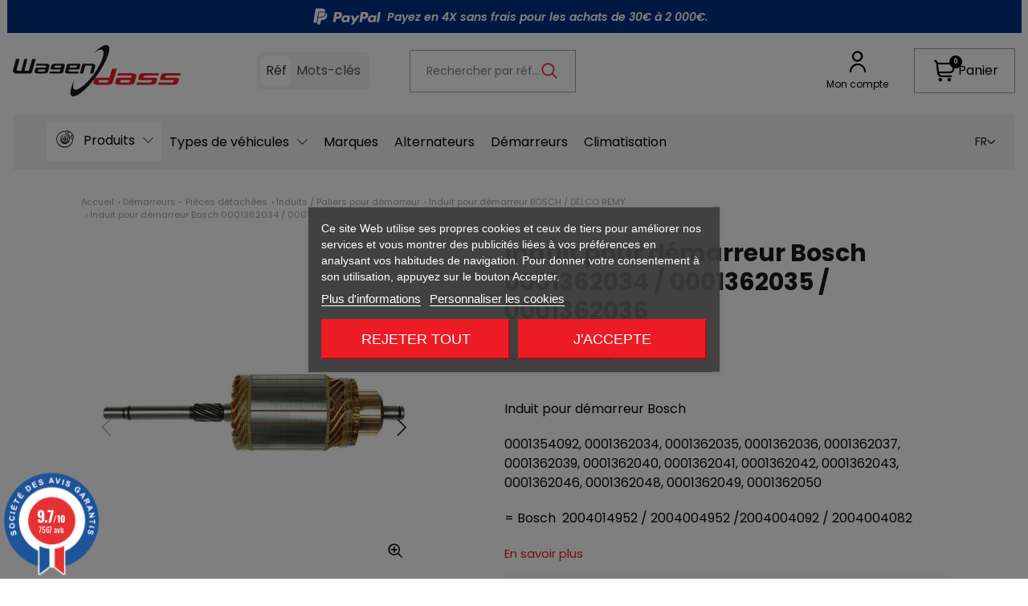

--- FILE ---
content_type: text/html; charset=utf-8
request_url: https://wagendass.com/fr/induit-pour-demarreur-bosch-delco-remy/1626-induit-pour-demarreur-bosch-0001362034-0001362035-0001362036.html
body_size: 68728
content:
<!doctype html>
<html lang="fr-FR">

<head>
  
      <link rel="preload" href="https://wagendass.com/59330-large_default/induit-pour-demarreur-bosch-0001362034-0001362035-0001362036.jpg" as="image">
  
      <meta property="product:pretax_price:amount" content="49.916667">
    <meta property="product:pretax_price:currency" content="EUR">
    <meta property="product:price:amount" content="59.9">
    <meta property="product:price:currency" content="EUR">
        <meta property="product:weight:value" content="4.100000">
    <meta property="product:weight:units" content="kg">
  
    
  <meta charset="utf-8">


  <meta http-equiv="x-ua-compatible" content="ie=edge">



  <title>Induit pour démarreur Bosch 0001362034 / 0001362035 / 0001362036 | Wagendass</title>
  
    <script data-keepinline="true">
    var cdcGtmApi = '//wagendass.com/fr/module/cdc_googletagmanager/async';
    var ajaxShippingEvent = 1;
    var ajaxPaymentEvent = 1;

/* datalayer */
dataLayer = window.dataLayer || [];
    let cdcDatalayer = {"event":"view_item","pageCategory":"product","ecommerce":{"currency":"EUR","value":"49.92","items":[{"item_id":"1626","item_name":"Induit pour demarreur Bosch 0001362034 / 0001362035 / 0001362036","item_reference":"w132158","item_category":"Demarreurs - Pieces detachees","item_category2":"Induits / Paliers pour demarreur","item_category3":"Induit pour demarreur BOSCH / DELCO REMY","price":"49.92","price_tax_exc":"49.92","price_tax_inc":"59.9","quantity":1,"google_business_vertical":"retail"}]}};
    dataLayer.push(cdcDatalayer);

/* call to GTM Tag */
(function(w,d,s,l,i){w[l]=w[l]||[];w[l].push({'gtm.start':
new Date().getTime(),event:'gtm.js'});var f=d.getElementsByTagName(s)[0],
j=d.createElement(s),dl=l!='dataLayer'?'&l='+l:'';j.async=true;j.src=
'https://www.googletagmanager.com/gtm.js?id='+i+dl;f.parentNode.insertBefore(j,f);
})(window,document,'script','dataLayer','GTM-N2S8P97');

/* async call to avoid cache system for dynamic data */
var cdcgtmreq = new XMLHttpRequest();
cdcgtmreq.onreadystatechange = function() {
    if (cdcgtmreq.readyState == XMLHttpRequest.DONE ) {
        if (cdcgtmreq.status == 200) {
          	var datalayerJs = cdcgtmreq.responseText;
            try {
                var datalayerObj = JSON.parse(datalayerJs);
                dataLayer = dataLayer || [];
                dataLayer.push(datalayerObj);
            } catch(e) {
               console.log("[CDCGTM] error while parsing json");
            }

                    }
        dataLayer.push({
          'event': 'datalayer_ready'
        });
    }
};
cdcgtmreq.open("GET", "//wagendass.com/fr/module/cdc_googletagmanager/async?action=user" /*+ "?" + new Date().getTime()*/, true);
cdcgtmreq.setRequestHeader('X-Requested-With', 'XMLHttpRequest');
cdcgtmreq.send();
</script>
  
  <meta name="description" content="Induit pour démarreur Bosch 0001362034 / 0001362035 / 0001362036">
  <meta name="keywords" content="paris-rhone,induit,ducellier,lanceur,solenoide,wagendass,demarreur,inducteur,qualité,sev">
        <link rel="canonical" href="https://wagendass.com/fr/induit-pour-demarreur-bosch-delco-remy/1626-induit-pour-demarreur-bosch-0001362034-0001362035-0001362036.html">
    
                <link rel="alternate" href="https://wagendass.com/fr/induit-pour-demarreur-bosch-delco-remy/1626-induit-pour-demarreur-bosch-0001362034-0001362035-0001362036.html" hreflang="fr-FR">
                  <link rel="alternate" href="https://wagendass.com/en/bosch-delco-remy-armature/1626-armature-for-starter-bosch-0001362034-0001362035-0001362036.html" hreflang="en-US">
        <link rel="alternate" href="https://wagendass.com/en/bosch-delco-remy-armature/1626-armature-for-starter-bosch-0001362034-0001362035-0001362036.html" hreflang="x-default">
            <link rel="alternate" href="https://wagendass.com/en/bosch-delco-remy-armature/1626-armature-for-starter-bosch-0001362034-0001362035-0001362036.html" hreflang="en-US">
                <link rel="alternate" href="https://wagendass.com/de/anker-fuer-bosch-delco-remy/1626-anker-fuer-anlasser-bosch-0001362034-0001362035-0001362036.html" hreflang="de-DE">
                <link rel="alternate" href="https://wagendass.com/it/indotto-per-motorino-di-avviamento-bosch-delco-remy/1626-induit-per-demarreur-bosch-0001362034-0001362035-0001362036.html" hreflang="it-IT">
      

  
    
  



  <meta name="viewport" content="width=device-width, initial-scale=1">



  <link rel="icon" type="image/vnd.microsoft.icon" href="https://wagendass.com/img/favicon.ico?1730297367">
  <link rel="shortcut icon" type="image/x-icon" href="https://wagendass.com/img/favicon.ico?1730297367">



  	<script id='lgcookieslaw_script_gtm'>
		window.dataLayer = window.dataLayer || [];

		function gtag() {
			dataLayer.push(arguments);
		}

		function cc_consent_update(
			granted = [],
			denied = [],
			status = 'update'
		) {
			dataLayer.push({
				event: 'skpcc_consent_saved',
				status: status,
				skpcc: {
					granted: granted,
					denied: denied,
				},
			});
		};

		function default_consent() {
			return {
				event: 'skpcc_consent_saved',
				status: 'default',
				skpcc: {
					granted: ['category_functionality'],
					denied: [
						'category_ad',
						'category_aduserdata',
						'category_adpersonalization',
						'category_analytics',
						'category_personalization',
						'category_other',
					],
				},
			};
		}

		function skp_cc_consent_push_default() {
			dataLayer.push(default_consent());
		}

		// Init dataLayer

		gtag('consent', 'default', {
			'functionality_storage': 'granted',
			'ad_storage': 'denied',
			'ad_user_data': 'denied',
			'ad_personalization': 'denied',
			'analytics_storage': 'denied',
			'personalization_storage': '',
			'security_storage': 'denied',
		});

		skp_cc_consent_push_default();

			</script>


<script type="text/javascript">
	var lgcookieslaw_consent_mode = 1;
	var lgcookieslaw_banner_url_ajax_controller = "https://wagendass.com/fr/module/lgcookieslaw/ajax"; 	var lgcookieslaw_cookie_values = null; 	var lgcookieslaw_saved_preferences = 0;
	var lgcookieslaw_ajax_calls_token = "43810c0efbd00321b793c7a39510c02b";
	var lgcookieslaw_reload = 0;
	var lgcookieslaw_block_navigation = 1;
	var lgcookieslaw_banner_position = 3;
	var lgcookieslaw_show_fixed_button = 1;
	var lgcookieslaw_save_user_consent = 1;
	var lgcookieslaw_reject_cookies_when_closing_banner = 0;
</script>

<meta property="og:title" content="Induit pour démarreur Bosch 0001362034 / 0001362035 / 0001362036"/>
  <meta property="og:description" content="Induit pour démarreur Bosch 0001362034 / 0001362035 / 0001362036"/>
<meta property="og:type" content="website"/>
<meta property="og:url" content="https://wagendass.com/fr/induit-pour-demarreur-bosch-delco-remy/1626-induit-pour-demarreur-bosch-0001362034-0001362035-0001362036.html"/>
<meta property="og:site_name" content="Wagendass"/>

  <meta property="og:type" content="product"/>
            <meta property="og:image" content="https://wagendass.com/59330-large_default/induit-pour-demarreur-bosch-0001362034-0001362035-0001362036.jpg"/>
          <meta property="og:image" content="https://wagendass.com/59331-large_default/induit-pour-demarreur-bosch-0001362034-0001362035-0001362036.jpg"/>
        <meta property="og:image:height" content="800"/>
    <meta property="og:image:width" content="800"/>

        <meta property="product:price:amount" content="59.9" />
    <meta property="product:price:currency" content="EUR" />
          <meta property="og:availability" content="instock" />
<meta name="twitter:card" content="summary_large_image">
<meta property="twitter:title" content="Induit pour démarreur Bosch 0001362034 / 0001362035 / 0001362036"/>
  <meta property="twitter:description" content="Induit pour démarreur Bosch 0001362034 / 0001362035 / 0001362036"/>
<meta property="twitter:site" content="Wagendass"/>
<meta property="twitter:creator" content="Wagendass"/>
<meta property="twitter:domain" content="https://wagendass.com/fr/induit-pour-demarreur-bosch-delco-remy/1626-induit-pour-demarreur-bosch-0001362034-0001362035-0001362036.html"/>

  <meta property="twitter:image" content="https://wagendass.com/59330-large_default/induit-pour-demarreur-bosch-0001362034-0001362035-0001362036.jpg"/>
      <meta property="twitter:image:alt" content="Induit pour démarreur Bosch 0001362034 / 0001362035 / 0001362036"/>
  

      <script type="application/ld+json">
      {
    "@context": "http://schema.org/",
    "@type": "Product",
    "name": "Induit pour démarreur Bosch 0001362034 / 0001362035 / 0001362036",
    "category": "Induit pour démarreur BOSCH / DELCO REMY",
    "description": "Induit pour démarreur Bosch\n0001354092, 0001362034, 0001362035, 0001362036, 0001362037, 0001362039, 0001362040, 0001362041, 0001362042, 0001362043, 0001362046, 0001362048, 0001362049, 0001362050\n= Bosch  2004014952 / 2004004952 /2004004092 / 2004004082",
    "image": "https://wagendass.com/59330-large_default/induit-pour-demarreur-bosch-0001362034-0001362035-0001362036.jpg",
    "sku": "w132158",
    "weight": {
        "@context": "https://schema.org",
        "@type": "QuantitativeValue",
        "value": "4.100000",
        "unitCode": "kg"
    },
    "mpn": "w132158",
    "offers": {
        "@type": "Offer",
        "name": "Induit pour démarreur Bosch 0001362034 / 0001362035 / 0001362036",
        "price": 59.899999999999999,
        "url": "https://wagendass.com/fr/induit-pour-demarreur-bosch-delco-remy/1626-induit-pour-demarreur-bosch-0001362034-0001362035-0001362036.html",
        "priceCurrency": "EUR",
        "image": [
            "https://wagendass.com/59330-large_default/induit-pour-demarreur-bosch-0001362034-0001362035-0001362036.jpg",
            "https://wagendass.com/59331-large_default/induit-pour-demarreur-bosch-0001362034-0001362035-0001362036.jpg"
        ],
        "sku": "w132158",
        "availability": "http://schema.org/InStock"
    }
}
    </script>
        <script type="application/ld+json">
      {
    "@context": "http://schema.org",
    "@type": "BreadcrumbList",
    "itemListElement": [
        {
            "@type": "ListItem",
            "position": 1,
            "name": "Accueil",
            "item": "https://wagendass.com/fr/"
        },
        {
            "@type": "ListItem",
            "position": 2,
            "name": "Démarreurs - Pièces détachées",
            "item": "https://wagendass.com/fr/179-demarreurs-pieces-detachees"
        },
        {
            "@type": "ListItem",
            "position": 3,
            "name": "Induits / Paliers pour démarreur",
            "item": "https://wagendass.com/fr/35-induits-paliers-pour-demarreur"
        },
        {
            "@type": "ListItem",
            "position": 4,
            "name": "Induit pour démarreur BOSCH / DELCO REMY",
            "item": "https://wagendass.com/fr/125-induit-pour-demarreur-bosch-delco-remy"
        },
        {
            "@type": "ListItem",
            "position": 5,
            "name": "Induit pour démarreur Bosch 0001362034 / 0001362035 / 0001362036",
            "item": "https://wagendass.com/fr/induit-pour-demarreur-bosch-delco-remy/1626-induit-pour-demarreur-bosch-0001362034-0001362035-0001362036.html"
        }
    ]
}
    </script>
        <script type="application/ld+json">
      {
    "@context": "http://schema.org",
    "@type": "Organization",
    "name": "Wagendass",
    "url": "https://wagendass.com/fr/",
    "logo": {
        "@type": "ImageObject",
        "url": "https://wagendass.com/img/logo-1730297367.jpg"
    },
    "address": {
        "@type": "PostalAddress",
        "postalCode": "69250",
        "streetAddress": "Zone Artisanale Bleu Guimet",
        "addressLocality": "Fleurieu sur Saone, France"
    }
}
    </script>
  
<style>.mm_menu_content_title{
    font-family: inherit!important;
}
.ets_mm_megamenu .mm_menus_li .h4,
.ets_mm_megamenu .mm_menus_li .h5,
.ets_mm_megamenu .mm_menus_li .h6,
.ets_mm_megamenu .mm_menus_li .h1,
.ets_mm_megamenu .mm_menus_li .h2,
.ets_mm_megamenu .mm_menus_li .h3,
.ets_mm_megamenu .mm_menus_li .h4 *:not(i),
.ets_mm_megamenu .mm_menus_li .h5 *:not(i),
.ets_mm_megamenu .mm_menus_li .h6 *:not(i),
.ets_mm_megamenu .mm_menus_li .h1 *:not(i),
.ets_mm_megamenu .mm_menus_li .h2 *:not(i),
.ets_mm_megamenu .mm_menus_li .h3 *:not(i),
.ets_mm_megamenu .mm_menus_li > a{
    font-family: inherit;
}
.ets_mm_megamenu *:not(.fa):not(i){
    font-family: inherit;
}

.ets_mm_block *{
    font-size: 16px;
}    

@media (min-width: 768px){
/*layout 1*/
    .ets_mm_megamenu.layout_layout1{
        background: ;
    }
    .layout_layout1 .ets_mm_megamenu_content{
      background: linear-gradient(#FFFFFF, #F2F2F2) repeat scroll 0 0 rgba(0, 0, 0, 0);
      background: -webkit-linear-gradient(#FFFFFF, #F2F2F2) repeat scroll 0 0 rgba(0, 0, 0, 0);
      background: -o-linear-gradient(#FFFFFF, #F2F2F2) repeat scroll 0 0 rgba(0, 0, 0, 0);
    }
    .ets_mm_megamenu.layout_layout1:not(.ybc_vertical_menu) .mm_menus_ul{
         background: ;
    }

    #header .layout_layout1:not(.ybc_vertical_menu) .mm_menus_li > a,
    .layout_layout1 .ybc-menu-vertical-button,
    .layout_layout1 .mm_extra_item *{
        color: #484848
    }
    .layout_layout1 .ybc-menu-vertical-button .ybc-menu-button-toggle_icon_default .icon-bar{
        background-color: #484848
    }
    .layout_layout1:not(.click_open_submenu) .mm_menus_li:hover > a,
    .layout_layout1.click_open_submenu .mm_menus_li.open_li > a,
    .layout_layout1 .mm_menus_li.active > a,
    #header .layout_layout1:not(.click_open_submenu) .mm_menus_li:hover > a,
    #header .layout_layout1.click_open_submenu .mm_menus_li.open_li > a,
    #header .layout_layout1 .mm_menus_li.menu_hover > a,
    .layout_layout1:hover .ybc-menu-vertical-button,
    .layout_layout1 .mm_extra_item button[type="submit"]:hover i,
    #header .layout_layout1 .mm_menus_li.active > a{
        color: #ec4249;
    }
    
    .layout_layout1:not(.ybc_vertical_menu):not(.click_open_submenu) .mm_menus_li > a:before,
    .layout_layout1:not(.ybc_vertical_menu).click_open_submenu .mm_menus_li.open_li > a:before,
    .layout_layout1.ybc_vertical_menu:hover .ybc-menu-vertical-button:before,
    .layout_layout1:hover .ybc-menu-vertical-button .ybc-menu-button-toggle_icon_default .icon-bar,
    .ybc-menu-vertical-button.layout_layout1:hover{background-color: #ec4249;}
    
    .layout_layout1:not(.ybc_vertical_menu):not(.click_open_submenu) .mm_menus_li:hover > a,
    .layout_layout1:not(.ybc_vertical_menu).click_open_submenu .mm_menus_li.open_li > a,
    .layout_layout1:not(.ybc_vertical_menu) .mm_menus_li.menu_hover > a,
    .ets_mm_megamenu.layout_layout1.ybc_vertical_menu:hover,
    #header .layout_layout1:not(.ybc_vertical_menu):not(.click_open_submenu) .mm_menus_li:hover > a,
    #header .layout_layout1:not(.ybc_vertical_menu).click_open_submenu .mm_menus_li.open_li > a,
    #header .layout_layout1:not(.ybc_vertical_menu) .mm_menus_li.menu_hover > a,
    .ets_mm_megamenu.layout_layout1.ybc_vertical_menu:hover{
        background: #ffffff;
    }
    
    .layout_layout1.ets_mm_megamenu .mm_columns_ul,
    .layout_layout1.ybc_vertical_menu .mm_menus_ul{
        background-color: #ffffff;
    }
    #header .layout_layout1 .ets_mm_block_content a,
    #header .layout_layout1 .ets_mm_block_content p,
    .layout_layout1.ybc_vertical_menu .mm_menus_li > a,
    #header .layout_layout1.ybc_vertical_menu .mm_menus_li > a{
        color: #414141;
    }
    
    .layout_layout1 .mm_columns_ul .h1,
    .layout_layout1 .mm_columns_ul .h2,
    .layout_layout1 .mm_columns_ul .h3,
    .layout_layout1 .mm_columns_ul .h4,
    .layout_layout1 .mm_columns_ul .h5,
    .layout_layout1 .mm_columns_ul .h6,
    .layout_layout1 .mm_columns_ul .ets_mm_block > .h1 a,
    .layout_layout1 .mm_columns_ul .ets_mm_block > .h2 a,
    .layout_layout1 .mm_columns_ul .ets_mm_block > .h3 a,
    .layout_layout1 .mm_columns_ul .ets_mm_block > .h4 a,
    .layout_layout1 .mm_columns_ul .ets_mm_block > .h5 a,
    .layout_layout1 .mm_columns_ul .ets_mm_block > .h6 a,
    #header .layout_layout1 .mm_columns_ul .ets_mm_block > .h1 a,
    #header .layout_layout1 .mm_columns_ul .ets_mm_block > .h2 a,
    #header .layout_layout1 .mm_columns_ul .ets_mm_block > .h3 a,
    #header .layout_layout1 .mm_columns_ul .ets_mm_block > .h4 a,
    #header .layout_layout1 .mm_columns_ul .ets_mm_block > .h5 a,
    #header .layout_layout1 .mm_columns_ul .ets_mm_block > .h6 a,
    .layout_layout1 .mm_columns_ul .h1,
    .layout_layout1 .mm_columns_ul .h2,
    .layout_layout1 .mm_columns_ul .h3,
    .layout_layout1 .mm_columns_ul .h4,
    .layout_layout1 .mm_columns_ul .h5,
    .layout_layout1 .mm_columns_ul .h6{
        color: #414141;
    }
    
    
    .layout_layout1 li:hover > a,
    .layout_layout1 li > a:hover,
    .layout_layout1 .mm_tabs_li.open .mm_tab_toggle_title,
    .layout_layout1 .mm_tabs_li.open .mm_tab_toggle_title a,
    .layout_layout1 .mm_tabs_li:hover .mm_tab_toggle_title,
    .layout_layout1 .mm_tabs_li:hover .mm_tab_toggle_title a,
    #header .layout_layout1 .mm_tabs_li.open .mm_tab_toggle_title,
    #header .layout_layout1 .mm_tabs_li.open .mm_tab_toggle_title a,
    #header .layout_layout1 .mm_tabs_li:hover .mm_tab_toggle_title,
    #header .layout_layout1 .mm_tabs_li:hover .mm_tab_toggle_title a,
    .layout_layout1.ybc_vertical_menu .mm_menus_li > a,
    #header .layout_layout1 li:hover > a,
    .layout_layout1.ybc_vertical_menu:not(.click_open_submenu) .mm_menus_li:hover > a,
    .layout_layout1.ybc_vertical_menu.click_open_submenu .mm_menus_li.open_li > a,
    #header .layout_layout1.ybc_vertical_menu:not(.click_open_submenu) .mm_menus_li:hover > a,
    #header .layout_layout1.ybc_vertical_menu.click_open_submenu .mm_menus_li.open_li > a,
    #header .layout_layout1 .mm_columns_ul .mm_block_type_product .product-title > a:hover,
    #header .layout_layout1 li > a:hover{color: #ec4249;}
    
    
/*end layout 1*/
    
    
    /*layout 2*/
    .ets_mm_megamenu.layout_layout2{
        background-color: #3cabdb;
    }
    
    #header .layout_layout2:not(.ybc_vertical_menu) .mm_menus_li > a,
    .layout_layout2 .ybc-menu-vertical-button,
    .layout_layout2 .mm_extra_item *{
        color: #ffffff
    }
    .layout_layout2 .ybc-menu-vertical-button .ybc-menu-button-toggle_icon_default .icon-bar{
        background-color: #ffffff
    }
    .layout_layout2:not(.ybc_vertical_menu):not(.click_open_submenu) .mm_menus_li:hover > a,
    .layout_layout2:not(.ybc_vertical_menu).click_open_submenu .mm_menus_li.open_li > a,
    .layout_layout2:not(.ybc_vertical_menu) .mm_menus_li.active > a,
    #header .layout_layout2:not(.ybc_vertical_menu):not(.click_open_submenu) .mm_menus_li:hover > a,
    #header .layout_layout2:not(.ybc_vertical_menu).click_open_submenu .mm_menus_li.open_li > a,
    .layout_layout2:hover .ybc-menu-vertical-button,
    .layout_layout2 .mm_extra_item button[type="submit"]:hover i,
    #header .layout_layout2:not(.ybc_vertical_menu) .mm_menus_li.active > a{color: #ffffff;}
    
    .layout_layout2:hover .ybc-menu-vertical-button .ybc-menu-button-toggle_icon_default .icon-bar{
        background-color: #ffffff;
    }
    .layout_layout2:not(.ybc_vertical_menu):not(.click_open_submenu) .mm_menus_li:hover > a,
    .layout_layout2:not(.ybc_vertical_menu).click_open_submenu .mm_menus_li.open_li > a,
    #header .layout_layout2:not(.ybc_vertical_menu):not(.click_open_submenu) .mm_menus_li:hover > a,
    #header .layout_layout2:not(.ybc_vertical_menu).click_open_submenu .mm_menus_li.open_li > a,
    .ets_mm_megamenu.layout_layout2.ybc_vertical_menu:hover{
        background-color: #50b4df;
    }
    
    .layout_layout2.ets_mm_megamenu .mm_columns_ul,
    .layout_layout2.ybc_vertical_menu .mm_menus_ul{
        background-color: #ffffff;
    }
    #header .layout_layout2 .ets_mm_block_content a,
    .layout_layout2.ybc_vertical_menu .mm_menus_li > a,
    #header .layout_layout2.ybc_vertical_menu .mm_menus_li > a,
    #header .layout_layout2 .ets_mm_block_content p{
        color: #666666;
    }
    
    .layout_layout2 .mm_columns_ul .h1,
    .layout_layout2 .mm_columns_ul .h2,
    .layout_layout2 .mm_columns_ul .h3,
    .layout_layout2 .mm_columns_ul .h4,
    .layout_layout2 .mm_columns_ul .h5,
    .layout_layout2 .mm_columns_ul .h6,
    .layout_layout2 .mm_columns_ul .ets_mm_block > .h1 a,
    .layout_layout2 .mm_columns_ul .ets_mm_block > .h2 a,
    .layout_layout2 .mm_columns_ul .ets_mm_block > .h3 a,
    .layout_layout2 .mm_columns_ul .ets_mm_block > .h4 a,
    .layout_layout2 .mm_columns_ul .ets_mm_block > .h5 a,
    .layout_layout2 .mm_columns_ul .ets_mm_block > .h6 a,
    #header .layout_layout2 .mm_columns_ul .ets_mm_block > .h1 a,
    #header .layout_layout2 .mm_columns_ul .ets_mm_block > .h2 a,
    #header .layout_layout2 .mm_columns_ul .ets_mm_block > .h3 a,
    #header .layout_layout2 .mm_columns_ul .ets_mm_block > .h4 a,
    #header .layout_layout2 .mm_columns_ul .ets_mm_block > .h5 a,
    #header .layout_layout2 .mm_columns_ul .ets_mm_block > .h6 a,
    .layout_layout2 .mm_columns_ul .h1,
    .layout_layout2 .mm_columns_ul .h2,
    .layout_layout2 .mm_columns_ul .h3,
    .layout_layout2 .mm_columns_ul .h4,
    .layout_layout2 .mm_columns_ul .h5,
    .layout_layout2 .mm_columns_ul .h6{
        color: #414141;
    }
    
    
    .layout_layout2 li:hover > a,
    .layout_layout2 li > a:hover,
    .layout_layout2 .mm_tabs_li.open .mm_tab_toggle_title,
    .layout_layout2 .mm_tabs_li.open .mm_tab_toggle_title a,
    .layout_layout2 .mm_tabs_li:hover .mm_tab_toggle_title,
    .layout_layout2 .mm_tabs_li:hover .mm_tab_toggle_title a,
    #header .layout_layout2 .mm_tabs_li.open .mm_tab_toggle_title,
    #header .layout_layout2 .mm_tabs_li.open .mm_tab_toggle_title a,
    #header .layout_layout2 .mm_tabs_li:hover .mm_tab_toggle_title,
    #header .layout_layout2 .mm_tabs_li:hover .mm_tab_toggle_title a,
    #header .layout_layout2 li:hover > a,
    .layout_layout2.ybc_vertical_menu .mm_menus_li > a,
    .layout_layout2.ybc_vertical_menu:not(.click_open_submenu) .mm_menus_li:hover > a,
    .layout_layout2.ybc_vertical_menu.click_open_submenu .mm_menus_li.open_li > a,
    #header .layout_layout2.ybc_vertical_menu:not(.click_open_submenu) .mm_menus_li:hover > a,
    #header .layout_layout2.ybc_vertical_menu.click_open_submenu.open_li .mm_menus_li > a,
    #header .layout_layout2 .mm_columns_ul .mm_block_type_product .product-title > a:hover,
    #header .layout_layout2 li > a:hover{color: #fc4444;}
    
    
    
    /*layout 3*/
    .ets_mm_megamenu.layout_layout3,
    .layout_layout3 .mm_tab_li_content{
        background-color: #333333;
        
    }
    #header .layout_layout3:not(.ybc_vertical_menu) .mm_menus_li > a,
    .layout_layout3 .ybc-menu-vertical-button,
    .layout_layout3 .mm_extra_item *{
        color: #ffffff
    }
    .layout_layout3 .ybc-menu-vertical-button .ybc-menu-button-toggle_icon_default .icon-bar{
        background-color: #ffffff
    }
    .layout_layout3:not(.click_open_submenu) .mm_menus_li:hover > a,
    .layout_layout3.click_open_submenu .mm_menus_li.open_li > a,
    .layout_layout3 .mm_menus_li.active > a,
    .layout_layout3 .mm_extra_item button[type="submit"]:hover i,
    #header .layout_layout3:not(.click_open_submenu) .mm_menus_li:hover > a,
    #header .layout_layout3.click_open_submenu .mm_menus_li.open_li > a,
    #header .layout_layout3 .mm_menus_li.active > a,
    .layout_layout3:hover .ybc-menu-vertical-button,
    .layout_layout3:hover .ybc-menu-vertical-button .ybc-menu-button-toggle_icon_default .icon-bar{
        color: #ffffff;
    }
    
    .layout_layout3:not(.ybc_vertical_menu):not(.click_open_submenu) .mm_menus_li:hover > a,
    .layout_layout3:not(.ybc_vertical_menu).click_open_submenu .mm_menus_li.open_li > a,
    #header .layout_layout3:not(.ybc_vertical_menu):not(.click_open_submenu) .mm_menus_li:hover > a,
    #header .layout_layout3:not(.ybc_vertical_menu).click_open_submenu .mm_menus_li.open_li > a,
    .ets_mm_megamenu.layout_layout3.ybc_vertical_menu:hover,
    .layout_layout3 .mm_tabs_li.open .mm_columns_contents_ul,
    .layout_layout3 .mm_tabs_li.open .mm_tab_li_content {
        background-color: #000000;
    }
    .layout_layout3 .mm_tabs_li.open.mm_tabs_has_content .mm_tab_li_content .mm_tab_name::before{
        border-right-color: #000000;
    }
    .layout_layout3.ets_mm_megamenu .mm_columns_ul,
    .ybc_vertical_menu.layout_layout3 .mm_menus_ul.ets_mn_submenu_full_height .mm_menus_li:hover a::before,
    .layout_layout3.ybc_vertical_menu .mm_menus_ul{
        background-color: #000000;
        border-color: #000000;
    }
    #header .layout_layout3 .ets_mm_block_content a,
    #header .layout_layout3 .ets_mm_block_content p,
    .layout_layout3.ybc_vertical_menu .mm_menus_li > a,
    #header .layout_layout3.ybc_vertical_menu .mm_menus_li > a{
        color: #dcdcdc;
    }
    
    .layout_layout3 .mm_columns_ul .h1,
    .layout_layout3 .mm_columns_ul .h2,
    .layout_layout3 .mm_columns_ul .h3,
    .layout_layout3 .mm_columns_ul .h4,
    .layout_layout3 .mm_columns_ul .h5,
    .layout_layout3 .mm_columns_ul .h6,
    .layout_layout3 .mm_columns_ul .ets_mm_block > .h1 a,
    .layout_layout3 .mm_columns_ul .ets_mm_block > .h2 a,
    .layout_layout3 .mm_columns_ul .ets_mm_block > .h3 a,
    .layout_layout3 .mm_columns_ul .ets_mm_block > .h4 a,
    .layout_layout3 .mm_columns_ul .ets_mm_block > .h5 a,
    .layout_layout3 .mm_columns_ul .ets_mm_block > .h6 a,
    #header .layout_layout3 .mm_columns_ul .ets_mm_block > .h1 a,
    #header .layout_layout3 .mm_columns_ul .ets_mm_block > .h2 a,
    #header .layout_layout3 .mm_columns_ul .ets_mm_block > .h3 a,
    #header .layout_layout3 .mm_columns_ul .ets_mm_block > .h4 a,
    #header .layout_layout3 .mm_columns_ul .ets_mm_block > .h5 a,
    #header .layout_layout3 .mm_columns_ul .ets_mm_block > .h6 a,
    .layout_layout3 .mm_columns_ul .h1,
    .layout_layout3 .mm_columns_ul .h2,
    .layout_layout3 .mm_columns_ul .h3,
    .layout_layout3.ybc_vertical_menu:not(.click_open_submenu) .mm_menus_li:hover > a,
    .layout_layout3.ybc_vertical_menu.click_open_submenu .mm_menus_li.open_li > a,
    #header .layout_layout3.ybc_vertical_menu:not(.click_open_submenu) .mm_menus_li:hover > a,
    #header .layout_layout3.ybc_vertical_menu.click_open_submenu .mm_menus_li.open_li > a,
    .layout_layout3 .mm_columns_ul .h4,
    .layout_layout3 .mm_columns_ul .h5,
    .layout_layout3 .mm_columns_ul .h6{
        color: #ec4249;
    }
    
    
    .layout_layout3 li:hover > a,
    .layout_layout3 li > a:hover,
    .layout_layout3 .mm_tabs_li.open .mm_tab_toggle_title,
    .layout_layout3 .mm_tabs_li.open .mm_tab_toggle_title a,
    .layout_layout3 .mm_tabs_li:hover .mm_tab_toggle_title,
    .layout_layout3 .mm_tabs_li:hover .mm_tab_toggle_title a,
    #header .layout_layout3 .mm_tabs_li.open .mm_tab_toggle_title,
    #header .layout_layout3 .mm_tabs_li.open .mm_tab_toggle_title a,
    #header .layout_layout3 .mm_tabs_li:hover .mm_tab_toggle_title,
    #header .layout_layout3 .mm_tabs_li:hover .mm_tab_toggle_title a,
    #header .layout_layout3 li:hover > a,
    #header .layout_layout3 .mm_columns_ul .mm_block_type_product .product-title > a:hover,
    #header .layout_layout3 li > a:hover,
    .layout_layout3.ybc_vertical_menu .mm_menus_li > a,
    .layout_layout3 .has-sub .ets_mm_categories li > a:hover,
    #header .layout_layout3 .has-sub .ets_mm_categories li > a:hover{color: #fc4444;}
    
    
    /*layout 4*/
    
    .ets_mm_megamenu.layout_layout4{
        background-color: #ffffff;
    }
    .ets_mm_megamenu.layout_layout4:not(.ybc_vertical_menu) .mm_menus_ul{
         background: #ffffff;
    }

    #header .layout_layout4:not(.ybc_vertical_menu) .mm_menus_li > a,
    .layout_layout4 .ybc-menu-vertical-button,
    .layout_layout4 .mm_extra_item *{
        color: #333333
    }
    .layout_layout4 .ybc-menu-vertical-button .ybc-menu-button-toggle_icon_default .icon-bar{
        background-color: #333333
    }
    
    .layout_layout4:not(.click_open_submenu) .mm_menus_li:hover > a,
    .layout_layout4.click_open_submenu .mm_menus_li.open_li > a,
    .layout_layout4 .mm_menus_li.active > a,
    #header .layout_layout4:not(.click_open_submenu) .mm_menus_li:hover > a,
    #header .layout_layout4.click_open_submenu .mm_menus_li.open_li > a,
    .layout_layout4:hover .ybc-menu-vertical-button,
    #header .layout_layout4 .mm_menus_li.active > a{color: #ffffff;}
    
    .layout_layout4:hover .ybc-menu-vertical-button .ybc-menu-button-toggle_icon_default .icon-bar{
        background-color: #ffffff;
    }
    
    .layout_layout4:not(.ybc_vertical_menu):not(.click_open_submenu) .mm_menus_li:hover > a,
    .layout_layout4:not(.ybc_vertical_menu).click_open_submenu .mm_menus_li.open_li > a,
    .layout_layout4:not(.ybc_vertical_menu) .mm_menus_li.active > a,
    .layout_layout4:not(.ybc_vertical_menu) .mm_menus_li:hover > span, 
    .layout_layout4:not(.ybc_vertical_menu) .mm_menus_li.active > span,
    #header .layout_layout4:not(.ybc_vertical_menu):not(.click_open_submenu) .mm_menus_li:hover > a,
    #header .layout_layout4:not(.ybc_vertical_menu).click_open_submenu .mm_menus_li.open_li > a,
    #header .layout_layout4:not(.ybc_vertical_menu) .mm_menus_li.active > a,
    .layout_layout4:not(.ybc_vertical_menu):not(.click_open_submenu) .mm_menus_li:hover > a,
    .layout_layout4:not(.ybc_vertical_menu).click_open_submenu .mm_menus_li.open_li > a,
    #header .layout_layout4:not(.ybc_vertical_menu):not(.click_open_submenu) .mm_menus_li:hover > a,
    #header .layout_layout4:not(.ybc_vertical_menu).click_open_submenu .mm_menus_li.open_li > a,
    .ets_mm_megamenu.layout_layout4.ybc_vertical_menu:hover,
    #header .layout_layout4 .mm_menus_li:hover > span, 
    #header .layout_layout4 .mm_menus_li.active > span{
        background-color: #ec4249;
    }
    .layout_layout4 .ets_mm_megamenu_content {
      border-bottom-color: #ec4249;
    }
    
    .layout_layout4.ets_mm_megamenu .mm_columns_ul,
    .ybc_vertical_menu.layout_layout4 .mm_menus_ul .mm_menus_li:hover a::before,
    .layout_layout4.ybc_vertical_menu .mm_menus_ul{
        background-color: #ffffff;
    }
    #header .layout_layout4 .ets_mm_block_content a,
    .layout_layout4.ybc_vertical_menu .mm_menus_li > a,
    #header .layout_layout4.ybc_vertical_menu .mm_menus_li > a,
    #header .layout_layout4 .ets_mm_block_content p{
        color: #666666;
    }
    
    .layout_layout4 .mm_columns_ul .h1,
    .layout_layout4 .mm_columns_ul .h2,
    .layout_layout4 .mm_columns_ul .h3,
    .layout_layout4 .mm_columns_ul .h4,
    .layout_layout4 .mm_columns_ul .h5,
    .layout_layout4 .mm_columns_ul .h6,
    .layout_layout4 .mm_columns_ul .ets_mm_block > .h1 a,
    .layout_layout4 .mm_columns_ul .ets_mm_block > .h2 a,
    .layout_layout4 .mm_columns_ul .ets_mm_block > .h3 a,
    .layout_layout4 .mm_columns_ul .ets_mm_block > .h4 a,
    .layout_layout4 .mm_columns_ul .ets_mm_block > .h5 a,
    .layout_layout4 .mm_columns_ul .ets_mm_block > .h6 a,
    #header .layout_layout4 .mm_columns_ul .ets_mm_block > .h1 a,
    #header .layout_layout4 .mm_columns_ul .ets_mm_block > .h2 a,
    #header .layout_layout4 .mm_columns_ul .ets_mm_block > .h3 a,
    #header .layout_layout4 .mm_columns_ul .ets_mm_block > .h4 a,
    #header .layout_layout4 .mm_columns_ul .ets_mm_block > .h5 a,
    #header .layout_layout4 .mm_columns_ul .ets_mm_block > .h6 a,
    .layout_layout4 .mm_columns_ul .h1,
    .layout_layout4 .mm_columns_ul .h2,
    .layout_layout4 .mm_columns_ul .h3,
    .layout_layout4 .mm_columns_ul .h4,
    .layout_layout4 .mm_columns_ul .h5,
    .layout_layout4 .mm_columns_ul .h6{
        color: #414141;
    }
    
    .layout_layout4 li:hover > a,
    .layout_layout4 li > a:hover,
    .layout_layout4 .mm_tabs_li.open .mm_tab_toggle_title,
    .layout_layout4 .mm_tabs_li.open .mm_tab_toggle_title a,
    .layout_layout4 .mm_tabs_li:hover .mm_tab_toggle_title,
    .layout_layout4 .mm_tabs_li:hover .mm_tab_toggle_title a,
    #header .layout_layout4 .mm_tabs_li.open .mm_tab_toggle_title,
    #header .layout_layout4 .mm_tabs_li.open .mm_tab_toggle_title a,
    #header .layout_layout4 .mm_tabs_li:hover .mm_tab_toggle_title,
    #header .layout_layout4 .mm_tabs_li:hover .mm_tab_toggle_title a,
    #header .layout_layout4 li:hover > a,
    .layout_layout4.ybc_vertical_menu .mm_menus_li > a,
    .layout_layout4.ybc_vertical_menu:not(.click_open_submenu) .mm_menus_li:hover > a,
    .layout_layout4.ybc_vertical_menu.click_open_submenu .mm_menus_li.open_li > a,
    #header .layout_layout4.ybc_vertical_menu:not(.click_open_submenu) .mm_menus_li:hover > a,
    #header .layout_layout4.ybc_vertical_menu.click_open_submenu .mm_menus_li.open_li > a,
    #header .layout_layout4 .mm_columns_ul .mm_block_type_product .product-title > a:hover,
    #header .layout_layout4 li > a:hover{color: #ec4249;}
    
    /* end layout 4*/
    
    
    
    
    /* Layout 5*/
    .ets_mm_megamenu.layout_layout5{
        background-color: #f6f6f6;
    }
    .ets_mm_megamenu.layout_layout5:not(.ybc_vertical_menu) .mm_menus_ul{
         background: #f6f6f6;
    }
    
    #header .layout_layout5:not(.ybc_vertical_menu) .mm_menus_li > a,
    .layout_layout5 .ybc-menu-vertical-button,
    .layout_layout5 .mm_extra_item *{
        color: #333333
    }
    .layout_layout5 .ybc-menu-vertical-button .ybc-menu-button-toggle_icon_default .icon-bar{
        background-color: #333333
    }
    .layout_layout5:not(.click_open_submenu) .mm_menus_li:hover > a,
    .layout_layout5.click_open_submenu .mm_menus_li.open_li > a,
    .layout_layout5 .mm_menus_li.active > a,
    .layout_layout5 .mm_extra_item button[type="submit"]:hover i,
    #header .layout_layout5:not(.click_open_submenu) .mm_menus_li:hover > a,
    #header .layout_layout5.click_open_submenu .mm_menus_li.open_li > a,
    #header .layout_layout5 .mm_menus_li.active > a,
    .layout_layout5:hover .ybc-menu-vertical-button{
        color: #ec4249;
    }
    .layout_layout5:hover .ybc-menu-vertical-button .ybc-menu-button-toggle_icon_default .icon-bar{
        background-color: #ec4249;
    }
    
    .layout_layout5 .mm_menus_li > a:before{background-color: #ec4249;}
    

    .layout_layout5:not(.ybc_vertical_menu):not(.click_open_submenu) .mm_menus_li:hover > a,
    .layout_layout5:not(.ybc_vertical_menu).click_open_submenu .mm_menus_li.open_li > a,
    #header .layout_layout5:not(.ybc_vertical_menu):not(.click_open_submenu) .mm_menus_li:hover > a,
    #header .layout_layout5:not(.ybc_vertical_menu).click_open_submenu .mm_menus_li.open_li > a,
    .ets_mm_megamenu.layout_layout5.ybc_vertical_menu:hover,
    #header .layout_layout5:not(.click_open_submenu) .mm_menus_li:hover > a,
    #header .layout_layout5.click_open_submenu .mm_menus_li.open_li > a{
        background-color: ;
    }
    
    .layout_layout5.ets_mm_megamenu .mm_columns_ul,
    .ybc_vertical_menu.layout_layout5 .mm_menus_ul .mm_menus_li:hover a::before,
    .layout_layout5.ybc_vertical_menu .mm_menus_ul{
        background-color: #ffffff;
    }
    #header .layout_layout5 .ets_mm_block_content a,
    .layout_layout5.ybc_vertical_menu .mm_menus_li > a,
    #header .layout_layout5.ybc_vertical_menu .mm_menus_li > a,
    #header .layout_layout5 .ets_mm_block_content p{
        color: #333333;
    }
    
    .layout_layout5 .mm_columns_ul .h1,
    .layout_layout5 .mm_columns_ul .h2,
    .layout_layout5 .mm_columns_ul .h3,
    .layout_layout5 .mm_columns_ul .h4,
    .layout_layout5 .mm_columns_ul .h5,
    .layout_layout5 .mm_columns_ul .h6,
    .layout_layout5 .mm_columns_ul .ets_mm_block > .h1 a,
    .layout_layout5 .mm_columns_ul .ets_mm_block > .h2 a,
    .layout_layout5 .mm_columns_ul .ets_mm_block > .h3 a,
    .layout_layout5 .mm_columns_ul .ets_mm_block > .h4 a,
    .layout_layout5 .mm_columns_ul .ets_mm_block > .h5 a,
    .layout_layout5 .mm_columns_ul .ets_mm_block > .h6 a,
    #header .layout_layout5 .mm_columns_ul .ets_mm_block > .h1 a,
    #header .layout_layout5 .mm_columns_ul .ets_mm_block > .h2 a,
    #header .layout_layout5 .mm_columns_ul .ets_mm_block > .h3 a,
    #header .layout_layout5 .mm_columns_ul .ets_mm_block > .h4 a,
    #header .layout_layout5 .mm_columns_ul .ets_mm_block > .h5 a,
    #header .layout_layout5 .mm_columns_ul .ets_mm_block > .h6 a,
    .layout_layout5 .mm_columns_ul .h1,
    .layout_layout5 .mm_columns_ul .h2,
    .layout_layout5 .mm_columns_ul .h3,
    .layout_layout5 .mm_columns_ul .h4,
    .layout_layout5 .mm_columns_ul .h5,
    .layout_layout5 .mm_columns_ul .h6{
        color: #414141;
    }
    
    .layout_layout5 li:hover > a,
    .layout_layout5 li > a:hover,
    .layout_layout5 .mm_tabs_li.open .mm_tab_toggle_title,
    .layout_layout5 .mm_tabs_li.open .mm_tab_toggle_title a,
    .layout_layout5 .mm_tabs_li:hover .mm_tab_toggle_title,
    .layout_layout5 .mm_tabs_li:hover .mm_tab_toggle_title a,
    #header .layout_layout5 .mm_tabs_li.open .mm_tab_toggle_title,
    #header .layout_layout5 .mm_tabs_li.open .mm_tab_toggle_title a,
    #header .layout_layout5 .mm_tabs_li:hover .mm_tab_toggle_title,
    #header .layout_layout5 .mm_tabs_li:hover .mm_tab_toggle_title a,
    .layout_layout5.ybc_vertical_menu .mm_menus_li > a,
    #header .layout_layout5 li:hover > a,
    .layout_layout5.ybc_vertical_menu:not(.click_open_submenu) .mm_menus_li:hover > a,
    .layout_layout5.ybc_vertical_menu.click_open_submenu .mm_menus_li.open_li > a,
    #header .layout_layout5.ybc_vertical_menu:not(.click_open_submenu) .mm_menus_li:hover > a,
    #header .layout_layout5.ybc_vertical_menu.click_open_submenu .mm_menus_li.open_li > a,
    #header .layout_layout5 .mm_columns_ul .mm_block_type_product .product-title > a:hover,
    #header .layout_layout5 li > a:hover{color: #ec4249;}
    
    /*end layout 5*/
}


@media (max-width: 767px){
    .ybc-menu-vertical-button,
    .transition_floating .close_menu, 
    .transition_full .close_menu{
        background-color: #000000;
        color: #ffffff;
    }
    .transition_floating .close_menu *, 
    .transition_full .close_menu *,
    .ybc-menu-vertical-button .icon-bar{
        color: #ffffff;
    }

    .close_menu .icon-bar,
    .ybc-menu-vertical-button .icon-bar {
      background-color: #ffffff;
    }
    .mm_menus_back_icon{
        border-color: #ffffff;
    }
    
    .layout_layout1:not(.click_open_submenu) .mm_menus_li:hover > a,
    .layout_layout1.click_open_submenu .mm_menus_li.open_li > a,
    .layout_layout1 .mm_menus_li.menu_hover > a,
    #header .layout_layout1 .mm_menus_li.menu_hover > a,
    #header .layout_layout1:not(.click_open_submenu) .mm_menus_li:hover > a,
    #header .layout_layout1.click_open_submenu .mm_menus_li.open_li > a{
        color: #ec4249;
    }
    
    
    .layout_layout1:not(.click_open_submenu) .mm_menus_li:hover > a,
    .layout_layout1.click_open_submenu .mm_menus_li.open_li > a,
    .layout_layout1 .mm_menus_li.menu_hover > a,
    #header .layout_layout1 .mm_menus_li.menu_hover > a,
    #header .layout_layout1:not(.click_open_submenu) .mm_menus_li:hover > a,
    #header .layout_layout1.click_open_submenu .mm_menus_li.open_li > a{
        background-color: #ffffff;
    }
    .layout_layout1 li:hover > a,
    .layout_layout1 li > a:hover,
    #header .layout_layout1 li:hover > a,
    #header .layout_layout1 .mm_columns_ul .mm_block_type_product .product-title > a:hover,
    #header .layout_layout1 li > a:hover{
        color: #ec4249;
    }
    
    /*------------------------------------------------------*/
    
    
    .layout_layout2:not(.click_open_submenu) .mm_menus_li:hover > a,
    .layout_layout2.click_open_submenu .mm_menus_li.open_li > a,
    #header .layout_layout2:not(.click_open_submenu) .mm_menus_li:hover > a,
    #header .layout_layout2.click_open_submenu .mm_menus_li.open_li > a
    {color: #ffffff;}
    .layout_layout2 .mm_has_sub.mm_menus_li:hover .arrow::before{
        border-color: #ffffff;
    }
    
    .layout_layout2:not(.click_open_submenu) .mm_menus_li:hover > a,
    .layout_layout2.click_open_submenu .mm_menus_li.open_li > a,
    #header .layout_layout2:not(.click_open_submenu) .mm_menus_li:hover > a,
    #header .layout_layout2.click_open_submenu .mm_menus_li.open_li > a{
        background-color: #50b4df;
    }
    .layout_layout2 li:hover > a,
    .layout_layout2 li > a:hover,
    #header .layout_layout2 li:hover > a,
    #header .layout_layout2 .mm_columns_ul .mm_block_type_product .product-title > a:hover,
    #header .layout_layout2 li > a:hover{color: #fc4444;}
    
    /*------------------------------------------------------*/
    
    

    .layout_layout3:not(.click_open_submenu) .mm_menus_li:hover > a,
    .layout_layout3.click_open_submenu .mm_menus_li.open_li > a,
    #header .layout_layout3:not(.click_open_submenu) .mm_menus_li:hover > a,
    #header .layout_layout3.click_open_submenu .mm_menus_li.open_li > a{
        color: #ffffff;
    }
    .layout_layout3 .mm_has_sub.mm_menus_li:hover .arrow::before{
        border-color: #ffffff;
    }
    
    .layout_layout3:not(.click_open_submenu) .mm_menus_li:hover > a,
    .layout_layout3.click_open_submenu .mm_menus_li.open_li > a,
    #header .layout_layout3:not(.click_open_submenu) .mm_menus_li:hover > a,
    #header .layout_layout3.click_open_submenu .mm_menus_li.open_li > a{
        background-color: #000000;
    }
    .layout_layout3 li:hover > a,
    .layout_layout3 li > a:hover,
    #header .layout_layout3 li:hover > a,
    #header .layout_layout3 .mm_columns_ul .mm_block_type_product .product-title > a:hover,
    #header .layout_layout3 li > a:hover,
    .layout_layout3 .has-sub .ets_mm_categories li > a:hover,
    #header .layout_layout3 .has-sub .ets_mm_categories li > a:hover{color: #fc4444;}
    
    
    
    /*------------------------------------------------------*/
    
    
    .layout_layout4:not(.click_open_submenu) .mm_menus_li:hover > a,
    .layout_layout4.click_open_submenu .mm_menus_li.open_li > a,
    #header .layout_layout4:not(.click_open_submenu) .mm_menus_li:hover > a,
    #header .layout_layout4.click_open_submenu .mm_menus_li.open_li > a{
        color: #ffffff;
    }
    
    .layout_layout4 .mm_has_sub.mm_menus_li:hover .arrow::before{
        border-color: #ffffff;
    }
    
    .layout_layout4:not(.click_open_submenu) .mm_menus_li:hover > a,
    .layout_layout4.click_open_submenu .mm_menus_li.open_li > a,
    #header .layout_layout4:not(.click_open_submenu) .mm_menus_li:hover > a,
    #header .layout_layout4.click_open_submenu .mm_menus_li.open_li > a{
        background-color: #ec4249;
    }
    .layout_layout4 li:hover > a,
    .layout_layout4 li > a:hover,
    #header .layout_layout4 li:hover > a,
    #header .layout_layout4 .mm_columns_ul .mm_block_type_product .product-title > a:hover,
    #header .layout_layout4 li > a:hover{color: #ec4249;}
    
    
    /*------------------------------------------------------*/
    
    
    .layout_layout5:not(.click_open_submenu) .mm_menus_li:hover > a,
    .layout_layout5.click_open_submenu .mm_menus_li.open_li > a,
    #header .layout_layout5:not(.click_open_submenu) .mm_menus_li:hover > a,
    #header .layout_layout5.click_open_submenu .mm_menus_li.open_li > a{
        color: #ec4249;
    }

    .layout_layout5 .mm_has_sub.mm_menus_li:hover .arrow::before{
        border-color: #ec4249;
    }
    
    .layout_layout5:not(.click_open_submenu) .mm_menus_li:hover > a,
    .layout_layout5.click_open_submenu .mm_menus_li.open_li > a,
    #header .layout_layout5:not(.click_open_submenu) .mm_menus_li:hover > a,
    #header .layout_layout5.click_open_submenu .mm_menus_li.open_li > a{
        background-color: ;
    }
    .layout_layout5 li:hover > a,
    .layout_layout5 li > a:hover,
    #header .layout_layout5 li:hover > a,
    #header .layout_layout5 .mm_columns_ul .mm_block_type_product .product-title > a:hover,
    #header .layout_layout5 li > a:hover{color: #ec4249;}
    
    /*------------------------------------------------------*/
    


}


body .layout_layout1.ets_mm_megamenu::before {
    background-color: #000000;
}

body .layout_layout1.ets_mm_megamenu.bg_submenu::before {
    opacity: 0.5;
}

body .layout_layout2.ets_mm_megamenu::before {
    background-color: #000000;
}

body .layout_layout2.ets_mm_megamenu.bg_submenu::before {
    opacity: 0.5;
}

body .layout_layout3.ets_mm_megamenu::before {
    background-color: #000000;
}

body .layout_layout3.ets_mm_megamenu.bg_submenu::before {
    opacity: 0.5;
}

body .layout_layout4.ets_mm_megamenu::before {
    background-color: #000000;
}

body .layout_layout4.ets_mm_megamenu.bg_submenu::before {
    opacity: 0.5;
}

body .layout_layout5.ets_mm_megamenu::before {
    background-color: #000000;
}

body .layout_layout5.ets_mm_megamenu.bg_submenu::before {
    opacity: 0.5;
}












</style>
<script type="text/javascript">
    var Days_text = 'Journée(s)';
    var Hours_text = 'Heure(s)';
    var Mins_text = 'Min(s)';
    var Sec_text = 'Sec(s)';
</script><link href="//fonts.googleapis.com/css?family=Open+Sans:600,400,400i|Oswald:700" rel="stylesheet" type="text/css" media="all">
 
<script type="text/javascript">
    var agSiteId="11659";
</script>
<script src="https://www.societe-des-avis-garantis.fr/wp-content/plugins/ag-core/widgets/JsWidget.js" type="text/javascript"></script>

<style>
        #categoryStarsMain {
    justify-content: flex-start !important;
}

.categoryStarsStr {
      margin-top: 5px;
}

.product-information:has(#ag-s16) {
    width: 100% !important;
    margin-top: 80px !important;
}

#sag_b_cocarde .container {
  padding: 0px !important;
}
    </style>



      <link rel="preload" as="image" href="https://wagendass.com/img/logo-1730297367.jpg">
    
  
  <link
      rel="preload"
      href="https://wagendass.com/themes/wagendass/assets/fonts/roboto-v20-latin-ext_latin-regular-5cb5c8f08bb4e6cb64c3b5b6115bf498.woff2"
      as="font"
      crossorigin
    ><link
      rel="preload"
      href="https://wagendass.com/themes/wagendass/assets/fonts/roboto-v20-latin-ext_latin-500-0b45721325446d537b545d6224819ad4.woff2"
      as="font"
      crossorigin
    ><link
      rel="preload"
      href="https://wagendass.com/themes/wagendass/assets/fonts/roboto-v20-latin-ext_latin-700-1d1ef7788f0ff084b8811576cb59df57.woff2"
      as="font"
      crossorigin
    ><link
      rel="preload"
      href="https://wagendass.com/themes/wagendass/assets/fonts/skelfont-57b6c2fa179fecd8bdc9719aeac0a200.woff2"
      as="font"
      crossorigin
    ><link
      rel="preload"
      href="https://wagendass.com/themes/wagendass/assets/fonts/MaterialIcons-Regular-12a47ed5fd5585f0f4227fa035a1a607.woff2"
      as="font"
      crossorigin
    ><link
      rel="preload"
      href="https://wagendass.com/themes/wagendass/assets/fonts/icomoon-d7aecaf7d15cbb1a5968007421e0052f.woff2"
      as="font"
      crossorigin
    >




  




  	




  <script type="text/javascript">
        var AdvancedEmailGuardData = {"meta":{"isGDPREnabled":true,"isLegacyOPCEnabled":false,"isLegacyMAModuleEnabled":false,"validationError":null},"settings":{"recaptcha":{"type":"v2_cbx","key":"6LdfyX0UAAAAAKfFVof25bc5xUCwKuI9B-Xi2Iix","forms":{"contact_us":{"size":"normal","align":"offset","offset":3},"register":{"size":"normal","align":"center","offset":1},"reset_password":{"size":"normal","align":"center","offset":1},"quick_order":{"size":"normal","align":"center","offset":1},"write_review":{"size":"normal","align":"left","offset":1},"notify_when_in_stock":{"size":"normal","align":"left","offset":1},"send_to_friend":{"size":"normal","align":"left","offset":1}},"language":"shop","theme":"light","position":"inline","hidden":false,"deferred":false}},"context":{"ps":{"v17":true,"v17pc":true,"v17ch":true,"v16":false,"v161":false,"v15":false},"languageCode":"fr","pageName":"product"},"trans":{"genericError":"Une erreur s'est produite, veuillez r\u00e9essayer."}};
        var Chronopost = {"ajax_endpoint":"https:\/\/wagendass.com\/fr\/module\/chronopost\/ajax?ajax=1"};
        var addToFavoriteAction = "https:\/\/wagendass.com\/fr\/module\/is_favoriteproducts\/ajax?action=addFavoriteProduct&ajax=1";
        var connexion = "https:\/\/wagendass.com\/fr\/connexion";
        var favoriteProducts = [];
        var isFavoriteProductsListingPage = false;
        var listDisplayAjaxUrl = "https:\/\/wagendass.com\/fr\/module\/is_themecore\/ajaxTheme";
        var myAccount = "https:\/\/wagendass.com\/fr\/mon-compte";
        var orderConfirm = "https:\/\/wagendass.com\/fr\/confirmation-de-commande?id_cart=0&id_module=110&key=";
        var orderError = "https:\/\/wagendass.com\/fr\/commander?step=3&error=1";
        var prestashop = {"cart":{"products":[],"totals":{"total":{"type":"total","label":"Total","amount":0,"value":"0,00\u00a0\u20ac"},"total_including_tax":{"type":"total","label":"Total TTC","amount":0,"value":"0,00\u00a0\u20ac"},"total_excluding_tax":{"type":"total","label":"Total HT :","amount":0,"value":"0,00\u00a0\u20ac"}},"subtotals":{"products":{"type":"products","label":"Sous-total","amount":0,"value":"0,00\u00a0\u20ac"},"discounts":null,"shipping":{"type":"shipping","label":"Livraison","amount":0,"value":""},"tax":null},"products_count":0,"summary_string":"0 articles","vouchers":{"allowed":1,"added":[]},"discounts":[],"minimalPurchase":0,"minimalPurchaseRequired":""},"currency":{"id":1,"name":"Euro","iso_code":"EUR","iso_code_num":"978","sign":"\u20ac"},"customer":{"lastname":null,"firstname":null,"email":null,"birthday":null,"newsletter":null,"newsletter_date_add":null,"optin":null,"website":null,"company":null,"siret":null,"ape":null,"is_logged":false,"gender":{"type":null,"name":null},"addresses":[]},"country":{"id_zone":"15","id_currency":"0","call_prefix":"33","iso_code":"FR","active":"1","contains_states":"0","need_identification_number":"0","need_zip_code":"1","zip_code_format":"NNNNN","display_tax_label":"1","name":"France","id":8},"language":{"name":"Fran\u00e7ais (French)","iso_code":"fr","locale":"fr-FR","language_code":"fr-FR","active":"1","is_rtl":"0","date_format_lite":"d\/m\/Y","date_format_full":"d\/m\/Y H:i:s","id":1},"page":{"title":"","canonical":"https:\/\/wagendass.com\/fr\/induit-pour-demarreur-bosch-delco-remy\/1626-induit-pour-demarreur-bosch-0001362034-0001362035-0001362036.html","meta":{"title":"Induit pour d\u00e9marreur Bosch 0001362034 \/ 0001362035 \/ 0001362036","description":"Induit pour d\u00e9marreur Bosch 0001362034 \/ 0001362035 \/ 0001362036","keywords":"paris-rhone,induit,ducellier,lanceur,solenoide,wagendass,demarreur,inducteur,qualit\u00e9,sev","robots":"index"},"page_name":"product","body_classes":{"lang-fr":true,"lang-rtl":false,"country-FR":true,"currency-EUR":true,"layout-full-width":true,"page-product":true,"tax-display-enabled":true,"page-customer-account":false,"product-id-1626":true,"product-Induit pour d\u00e9marreur Bosch 0001362034 \/ 0001362035 \/ 0001362036":true,"product-id-category-125":true,"product-id-manufacturer-0":true,"product-id-supplier-0":true,"product-available-for-order":true},"admin_notifications":[],"password-policy":{"feedbacks":{"0":"Tr\u00e8s faible","1":"Faible","2":"Moyenne","3":"Fort","4":"Tr\u00e8s fort","Straight rows of keys are easy to guess":"Les suites de touches sur le clavier sont faciles \u00e0 deviner","Short keyboard patterns are easy to guess":"Les mod\u00e8les courts sur le clavier sont faciles \u00e0 deviner.","Use a longer keyboard pattern with more turns":"Utilisez une combinaison de touches plus longue et plus complexe.","Repeats like \"aaa\" are easy to guess":"Les r\u00e9p\u00e9titions (ex. : \"aaa\") sont faciles \u00e0 deviner.","Repeats like \"abcabcabc\" are only slightly harder to guess than \"abc\"":"Les r\u00e9p\u00e9titions (ex. : \"abcabcabc\") sont seulement un peu plus difficiles \u00e0 deviner que \"abc\".","Sequences like abc or 6543 are easy to guess":"Les s\u00e9quences (ex. : abc ou 6543) sont faciles \u00e0 deviner.","Recent years are easy to guess":"Les ann\u00e9es r\u00e9centes sont faciles \u00e0 deviner.","Dates are often easy to guess":"Les dates sont souvent faciles \u00e0 deviner.","This is a top-10 common password":"Ce mot de passe figure parmi les 10 mots de passe les plus courants.","This is a top-100 common password":"Ce mot de passe figure parmi les 100 mots de passe les plus courants.","This is a very common password":"Ceci est un mot de passe tr\u00e8s courant.","This is similar to a commonly used password":"Ce mot de passe est similaire \u00e0 un mot de passe couramment utilis\u00e9.","A word by itself is easy to guess":"Un mot seul est facile \u00e0 deviner.","Names and surnames by themselves are easy to guess":"Les noms et les surnoms seuls sont faciles \u00e0 deviner.","Common names and surnames are easy to guess":"Les noms et les pr\u00e9noms courants sont faciles \u00e0 deviner.","Use a few words, avoid common phrases":"Utilisez quelques mots, \u00e9vitez les phrases courantes.","No need for symbols, digits, or uppercase letters":"Pas besoin de symboles, de chiffres ou de majuscules.","Avoid repeated words and characters":"\u00c9viter de r\u00e9p\u00e9ter les mots et les caract\u00e8res.","Avoid sequences":"\u00c9viter les s\u00e9quences.","Avoid recent years":"\u00c9vitez les ann\u00e9es r\u00e9centes.","Avoid years that are associated with you":"\u00c9vitez les ann\u00e9es qui vous sont associ\u00e9es.","Avoid dates and years that are associated with you":"\u00c9vitez les dates et les ann\u00e9es qui vous sont associ\u00e9es.","Capitalization doesn't help very much":"Les majuscules ne sont pas tr\u00e8s utiles.","All-uppercase is almost as easy to guess as all-lowercase":"Un mot de passe tout en majuscules est presque aussi facile \u00e0 deviner qu'un mot de passe tout en minuscules.","Reversed words aren't much harder to guess":"Les mots invers\u00e9s ne sont pas beaucoup plus difficiles \u00e0 deviner.","Predictable substitutions like '@' instead of 'a' don't help very much":"Les substitutions pr\u00e9visibles comme '\"@\" au lieu de \"a\" n'aident pas beaucoup.","Add another word or two. Uncommon words are better.":"Ajoutez un autre mot ou deux. Pr\u00e9f\u00e9rez les mots peu courants."}}},"shop":{"name":"Wagendass","logo":"https:\/\/wagendass.com\/img\/logo-1730297367.jpg","stores_icon":"https:\/\/wagendass.com\/img\/logo_stores.png","favicon":"https:\/\/wagendass.com\/img\/favicon.ico"},"core_js_public_path":"\/themes\/","urls":{"base_url":"https:\/\/wagendass.com\/","current_url":"https:\/\/wagendass.com\/fr\/induit-pour-demarreur-bosch-delco-remy\/1626-induit-pour-demarreur-bosch-0001362034-0001362035-0001362036.html","shop_domain_url":"https:\/\/wagendass.com","img_ps_url":"https:\/\/wagendass.com\/img\/","img_cat_url":"https:\/\/wagendass.com\/img\/c\/","img_lang_url":"https:\/\/wagendass.com\/img\/l\/","img_prod_url":"https:\/\/wagendass.com\/img\/p\/","img_manu_url":"https:\/\/wagendass.com\/img\/m\/","img_sup_url":"https:\/\/wagendass.com\/img\/su\/","img_ship_url":"https:\/\/wagendass.com\/img\/s\/","img_store_url":"https:\/\/wagendass.com\/img\/st\/","img_col_url":"https:\/\/wagendass.com\/img\/co\/","img_url":"https:\/\/wagendass.com\/themes\/wagendass\/assets\/img\/","css_url":"https:\/\/wagendass.com\/themes\/wagendass\/assets\/css\/","js_url":"https:\/\/wagendass.com\/themes\/wagendass\/assets\/js\/","pic_url":"https:\/\/wagendass.com\/upload\/","theme_assets":"https:\/\/wagendass.com\/themes\/wagendass\/assets\/","theme_dir":"https:\/\/wagendass.com\/themes\/wagendass\/","pages":{"address":"https:\/\/wagendass.com\/fr\/adresse","addresses":"https:\/\/wagendass.com\/fr\/adresses","authentication":"https:\/\/wagendass.com\/fr\/connexion","manufacturer":"https:\/\/wagendass.com\/fr\/marques","cart":"https:\/\/wagendass.com\/fr\/panier","category":"https:\/\/wagendass.com\/fr\/index.php?controller=category","cms":"https:\/\/wagendass.com\/fr\/index.php?controller=cms","contact":"https:\/\/wagendass.com\/fr\/contact","discount":"https:\/\/wagendass.com\/fr\/bons-de-reduction","guest_tracking":"https:\/\/wagendass.com\/fr\/guest-tracking","history":"https:\/\/wagendass.com\/fr\/historique-des-commandes","identity":"https:\/\/wagendass.com\/fr\/informations-personnelles","index":"https:\/\/wagendass.com\/fr\/","my_account":"https:\/\/wagendass.com\/fr\/mon-compte","order_confirmation":"https:\/\/wagendass.com\/fr\/confirmation-de-commande","order_detail":"https:\/\/wagendass.com\/fr\/index.php?controller=order-detail","order_follow":"https:\/\/wagendass.com\/fr\/retour-produit","order":"https:\/\/wagendass.com\/fr\/commander","order_return":"https:\/\/wagendass.com\/fr\/index.php?controller=order-return","order_slip":"https:\/\/wagendass.com\/fr\/avoirs","pagenotfound":"https:\/\/wagendass.com\/fr\/page-introuvable","password":"https:\/\/wagendass.com\/fr\/mot-de-passe-oublie","pdf_invoice":"https:\/\/wagendass.com\/fr\/index.php?controller=pdf-invoice","pdf_order_return":"https:\/\/wagendass.com\/fr\/index.php?controller=pdf-order-return","pdf_order_slip":"https:\/\/wagendass.com\/fr\/index.php?controller=pdf-order-slip","prices_drop":"https:\/\/wagendass.com\/fr\/promotions","product":"https:\/\/wagendass.com\/fr\/index.php?controller=product","registration":"https:\/\/wagendass.com\/fr\/index.php?controller=registration","search":"https:\/\/wagendass.com\/fr\/rechercher","sitemap":"https:\/\/wagendass.com\/fr\/plan-de-site","stores":"https:\/\/wagendass.com\/fr\/magasins","supplier":"https:\/\/wagendass.com\/fr\/fournisseurs","new_products":"https:\/\/wagendass.com\/fr\/nouveaux-produits","brands":"https:\/\/wagendass.com\/fr\/marques","register":"https:\/\/wagendass.com\/fr\/index.php?controller=registration","order_login":"https:\/\/wagendass.com\/fr\/commander?login=1"},"alternative_langs":{"fr-FR":"https:\/\/wagendass.com\/fr\/induit-pour-demarreur-bosch-delco-remy\/1626-induit-pour-demarreur-bosch-0001362034-0001362035-0001362036.html","en-US":"https:\/\/wagendass.com\/en\/bosch-delco-remy-armature\/1626-armature-for-starter-bosch-0001362034-0001362035-0001362036.html","de-DE":"https:\/\/wagendass.com\/de\/anker-fuer-bosch-delco-remy\/1626-anker-fuer-anlasser-bosch-0001362034-0001362035-0001362036.html","it-IT":"https:\/\/wagendass.com\/it\/indotto-per-motorino-di-avviamento-bosch-delco-remy\/1626-induit-per-demarreur-bosch-0001362034-0001362035-0001362036.html"},"actions":{"logout":"https:\/\/wagendass.com\/fr\/?mylogout="},"no_picture_image":{"bySize":{"small_default":{"url":"https:\/\/wagendass.com\/img\/p\/fr-default-small_default.jpg","width":98,"height":98},"cart_default":{"url":"https:\/\/wagendass.com\/img\/p\/fr-default-cart_default.jpg","width":125,"height":125},"home_default":{"url":"https:\/\/wagendass.com\/img\/p\/fr-default-home_default.jpg","width":250,"height":250},"medium_default":{"url":"https:\/\/wagendass.com\/img\/p\/fr-default-medium_default.jpg","width":452,"height":452},"large_default":{"url":"https:\/\/wagendass.com\/img\/p\/fr-default-large_default.jpg","width":800,"height":800}},"small":{"url":"https:\/\/wagendass.com\/img\/p\/fr-default-small_default.jpg","width":98,"height":98},"medium":{"url":"https:\/\/wagendass.com\/img\/p\/fr-default-home_default.jpg","width":250,"height":250},"large":{"url":"https:\/\/wagendass.com\/img\/p\/fr-default-large_default.jpg","width":800,"height":800},"legend":""}},"configuration":{"display_taxes_label":true,"display_prices_tax_incl":true,"is_catalog":false,"show_prices":true,"opt_in":{"partner":true},"quantity_discount":{"type":"discount","label":"Remise sur prix unitaire"},"voucher_enabled":1,"return_enabled":0},"field_required":[],"breadcrumb":{"links":[{"title":"Accueil","url":"https:\/\/wagendass.com\/fr\/"},{"title":"D\u00e9marreurs - Pi\u00e8ces d\u00e9tach\u00e9es","url":"https:\/\/wagendass.com\/fr\/179-demarreurs-pieces-detachees"},{"title":"Induits \/ Paliers pour d\u00e9marreur","url":"https:\/\/wagendass.com\/fr\/35-induits-paliers-pour-demarreur"},{"title":"Induit pour d\u00e9marreur BOSCH \/ DELCO REMY","url":"https:\/\/wagendass.com\/fr\/125-induit-pour-demarreur-bosch-delco-remy"},{"title":"Induit pour d\u00e9marreur Bosch 0001362034 \/ 0001362035 \/ 0001362036","url":"https:\/\/wagendass.com\/fr\/induit-pour-demarreur-bosch-delco-remy\/1626-induit-pour-demarreur-bosch-0001362034-0001362035-0001362036.html"}],"count":5},"link":{"protocol_link":"https:\/\/","protocol_content":"https:\/\/"},"time":1768669848,"static_token":"db7a1a9b437388661d31f20635df61b8","token":"ffbef53f40403c249ddbd4a74cfabfcb","debug":false,"modules":{"pppthemeoptions":{"imgbannersocial":{"file":"banner-social.jpg","path":"\/img\/pppthemeoptions\/","src":"\/img\/pppthemeoptions\/banner-social.jpg","width":3800,"height":2137},"titlebannersocial":"Soyez inform\u00e9s des nouveaut\u00e9s et suivez nos conseils !","paiementlogo":{"file":"paiement-logo.svg","path":"\/img\/pppthemeoptions\/","src":"\/img\/pppthemeoptions\/paiement-logo.svg","width":null,"height":null},"logofooter":{"file":"wagendass-logo-white.svg","path":"\/img\/pppthemeoptions\/","src":"\/img\/pppthemeoptions\/wagendass-logo-white.svg","width":null,"height":null},"imgfond":{"file":"wagendass-decoration.png","path":"\/img\/pppthemeoptions\/","src":"\/img\/pppthemeoptions\/wagendass-decoration.png","width":1900,"height":1085},"btnhelp":{"txt":"FAQ","link":"https:\/\/wagendass.com\/fr\/content\/category\/3-faq"}}}};
        var ps_checkoutApplePayUrl = "https:\/\/wagendass.com\/fr\/module\/ps_checkout\/applepay?token=db7a1a9b437388661d31f20635df61b8";
        var ps_checkoutAutoRenderDisabled = false;
        var ps_checkoutCancelUrl = "https:\/\/wagendass.com\/fr\/module\/ps_checkout\/cancel?token=db7a1a9b437388661d31f20635df61b8";
        var ps_checkoutCardBrands = ["MASTERCARD","VISA","AMEX","CB_NATIONALE"];
        var ps_checkoutCardFundingSourceImg = "\/modules\/ps_checkout\/views\/img\/payment-cards.png";
        var ps_checkoutCardLogos = {"AMEX":"\/modules\/ps_checkout\/views\/img\/amex.svg","CB_NATIONALE":"\/modules\/ps_checkout\/views\/img\/cb.svg","DINERS":"\/modules\/ps_checkout\/views\/img\/diners.svg","DISCOVER":"\/modules\/ps_checkout\/views\/img\/discover.svg","JCB":"\/modules\/ps_checkout\/views\/img\/jcb.svg","MAESTRO":"\/modules\/ps_checkout\/views\/img\/maestro.svg","MASTERCARD":"\/modules\/ps_checkout\/views\/img\/mastercard.svg","UNIONPAY":"\/modules\/ps_checkout\/views\/img\/unionpay.svg","VISA":"\/modules\/ps_checkout\/views\/img\/visa.svg"};
        var ps_checkoutCartProductCount = 0;
        var ps_checkoutCheckUrl = "https:\/\/wagendass.com\/fr\/module\/ps_checkout\/check?token=db7a1a9b437388661d31f20635df61b8";
        var ps_checkoutCheckoutTranslations = {"checkout.go.back.label":"Tunnel de commande","checkout.go.back.link.title":"Retourner au tunnel de commande","checkout.card.payment":"Paiement par carte","checkout.page.heading":"R\u00e9sum\u00e9 de commande","checkout.cart.empty":"Votre panier d'achat est vide.","checkout.page.subheading.card":"Carte","checkout.page.subheading.paypal":"PayPal","checkout.payment.by.card":"Vous avez choisi de payer par carte.","checkout.payment.by.paypal":"Vous avez choisi de payer par PayPal.","checkout.order.summary":"Voici un r\u00e9sum\u00e9 de votre commande :","checkout.order.amount.total":"Le montant total de votre panier est de","checkout.order.included.tax":"(TTC)","checkout.order.confirm.label":"Veuillez finaliser votre commande en cliquant sur \"Je valide ma commande\"","checkout.payment.token.delete.modal.header":"Voulez-vous supprimer cette m\u00e9thode de paiement ?","checkout.payment.token.delete.modal.content":"Cette m\u00e9thode de paiement sera supprim\u00e9e de votre compte :","checkout.payment.token.delete.modal.confirm-button":"Supprimer cette m\u00e9thode de paiement","checkout.payment.loader.processing-request":"Veuillez patienter, nous traitons votre demande...","checkout.payment.others.link.label":"Autres moyens de paiement","checkout.payment.others.confirm.button.label":"Je valide ma commande","checkout.form.error.label":"Une erreur s'est produite lors du paiement. Veuillez r\u00e9essayer ou contacter le support.","loader-component.label.header":"Merci pour votre achat !","loader-component.label.body":"Veuillez patienter, nous traitons votre paiement","loader-component.label.body.longer":"Veuillez patienter, cela prend un peu plus de temps...","payment-method-logos.title":"Paiement 100% s\u00e9curis\u00e9","express-button.cart.separator":"ou","express-button.checkout.express-checkout":"Achat rapide","ok":"Ok","cancel":"Annuler","paypal.hosted-fields.label.card-name":"Nom du titulaire de la carte","paypal.hosted-fields.placeholder.card-name":"Nom du titulaire de la carte","paypal.hosted-fields.label.card-number":"Num\u00e9ro de carte","paypal.hosted-fields.placeholder.card-number":"Num\u00e9ro de carte","paypal.hosted-fields.label.expiration-date":"Date d'expiration","paypal.hosted-fields.placeholder.expiration-date":"MM\/YY","paypal.hosted-fields.label.cvv":"Code de s\u00e9curit\u00e9","paypal.hosted-fields.placeholder.cvv":"XXX","error.paypal-sdk":"L'instance du PayPal JavaScript SDK est manquante","error.google-pay-sdk":"L'instance du Google Pay Javascript SDK est manquante","error.apple-pay-sdk":"L'instance du Apple Pay Javascript SDK est manquante","error.google-pay.transaction-info":"Une erreur est survenue lors de la r\u00e9cup\u00e9ration des informations sur la transaction Google Pay","error.apple-pay.payment-request":"Une erreur est survenue lors de la r\u00e9cup\u00e9ration des informations sur la transaction Apple Pay","error.paypal-sdk.contingency.cancel":"Authentification du titulaire de carte annul\u00e9e, veuillez choisir un autre moyen de paiement ou essayez de nouveau.","error.paypal-sdk.contingency.error":"Une erreur est survenue lors de l'authentification du titulaire de la carte, veuillez choisir un autre moyen de paiement ou essayez de nouveau.","error.paypal-sdk.contingency.failure":"Echec de l'authentification du titulaire de la carte, veuillez choisir un autre moyen de paiement ou essayez de nouveau.","error.paypal-sdk.contingency.unknown":"L'identit\u00e9 du titulaire de la carte n'a pas pu \u00eatre v\u00e9rifi\u00e9e, veuillez choisir un autre moyen de paiement ou essayez de nouveau.","APPLE_PAY_MERCHANT_SESSION_VALIDATION_ERROR":"Nous ne pouvons pas traiter votre paiement Apple Pay pour le moment. Cela peut \u00eatre d\u00fb \u00e0 un probl\u00e8me de v\u00e9rification de la configuration du paiement pour ce site. Veuillez r\u00e9essayer plus tard ou choisir un autre moyen de paiement.","APPROVE_APPLE_PAY_VALIDATION_ERROR":"Un probl\u00e8me est survenu lors du traitement de votre paiement Apple Pay. Veuillez v\u00e9rifier les d\u00e9tails de votre commande et r\u00e9essayer, ou utilisez un autre mode de paiement."};
        var ps_checkoutCheckoutUrl = "https:\/\/wagendass.com\/fr\/commander";
        var ps_checkoutConfirmUrl = "https:\/\/wagendass.com\/fr\/confirmation-de-commande";
        var ps_checkoutCreateUrl = "https:\/\/wagendass.com\/fr\/module\/ps_checkout\/create?token=db7a1a9b437388661d31f20635df61b8";
        var ps_checkoutCustomMarks = {"google_pay":"\/modules\/ps_checkout\/views\/img\/google_pay.svg","apple_pay":"\/modules\/ps_checkout\/views\/img\/apple_pay.svg"};
        var ps_checkoutExpressCheckoutCartEnabled = false;
        var ps_checkoutExpressCheckoutOrderEnabled = false;
        var ps_checkoutExpressCheckoutProductEnabled = false;
        var ps_checkoutExpressCheckoutSelected = false;
        var ps_checkoutExpressCheckoutUrl = "https:\/\/wagendass.com\/fr\/module\/ps_checkout\/ExpressCheckout?token=db7a1a9b437388661d31f20635df61b8";
        var ps_checkoutFundingSource = "paypal";
        var ps_checkoutFundingSourcesSorted = ["paypal","paylater","card","bancontact","eps","mybank","p24","blik","google_pay","apple_pay"];
        var ps_checkoutGooglePayUrl = "https:\/\/wagendass.com\/fr\/module\/ps_checkout\/googlepay?token=db7a1a9b437388661d31f20635df61b8";
        var ps_checkoutHostedFieldsContingencies = "SCA_WHEN_REQUIRED";
        var ps_checkoutHostedFieldsEnabled = true;
        var ps_checkoutIconsPath = "\/modules\/ps_checkout\/views\/img\/icons\/";
        var ps_checkoutLoaderImage = "\/modules\/ps_checkout\/views\/img\/loader.svg";
        var ps_checkoutPartnerAttributionId = "PrestaShop_Cart_PSXO_PSDownload";
        var ps_checkoutPayLaterCartPageButtonEnabled = false;
        var ps_checkoutPayLaterCategoryPageBannerEnabled = false;
        var ps_checkoutPayLaterHomePageBannerEnabled = false;
        var ps_checkoutPayLaterOrderPageBannerEnabled = false;
        var ps_checkoutPayLaterOrderPageButtonEnabled = false;
        var ps_checkoutPayLaterOrderPageMessageEnabled = false;
        var ps_checkoutPayLaterProductPageBannerEnabled = false;
        var ps_checkoutPayLaterProductPageButtonEnabled = false;
        var ps_checkoutPayLaterProductPageMessageEnabled = false;
        var ps_checkoutPayPalButtonConfiguration = "";
        var ps_checkoutPayPalEnvironment = "LIVE";
        var ps_checkoutPayPalOrderId = "";
        var ps_checkoutPayPalSdkConfig = {"clientId":"AXjYFXWyb4xJCErTUDiFkzL0Ulnn-bMm4fal4G-1nQXQ1ZQxp06fOuE7naKUXGkq2TZpYSiI9xXbs4eo","merchantId":"8J7KGAAJGL3AN","currency":"EUR","intent":"capture","commit":"false","vault":"false","integrationDate":"2024-04-01","dataPartnerAttributionId":"PrestaShop_Cart_PSXO_PSDownload","dataCspNonce":"","dataEnable3ds":"true","disableFunding":"ideal","enableFunding":"paylater","components":"marks,funding-eligibility,googlepay,applepay"};
        var ps_checkoutPayWithTranslations = {"paypal":"Payer avec un compte PayPal","paylater":"Payer en plusieurs fois avec PayPal Pay Later","card":"Payer par Carte","bancontact":"Payer avec Bancontact","eps":"Payer avec EPS","mybank":"Payer avec MyBank","p24":"Payer avec Przelewy24","blik":"Payer avec BLIK","google_pay":"Payer avec Google Pay","apple_pay":"Payer avec Apple Pay"};
        var ps_checkoutPaymentMethodLogosTitleImg = "\/modules\/ps_checkout\/views\/img\/icons\/lock_checkout.svg";
        var ps_checkoutPaymentUrl = "https:\/\/wagendass.com\/fr\/module\/ps_checkout\/payment?token=db7a1a9b437388661d31f20635df61b8";
        var ps_checkoutRenderPaymentMethodLogos = true;
        var ps_checkoutValidateUrl = "https:\/\/wagendass.com\/fr\/module\/ps_checkout\/validate?token=db7a1a9b437388661d31f20635df61b8";
        var ps_checkoutVaultUrl = "https:\/\/wagendass.com\/fr\/module\/ps_checkout\/vault?token=db7a1a9b437388661d31f20635df61b8";
        var ps_checkoutVersion = "8.5.0.7";
        var psemailsubscription_subscription = "https:\/\/wagendass.com\/fr\/module\/ps_emailsubscription\/subscription";
        var removeFromFavoriteAction = "https:\/\/wagendass.com\/fr\/module\/is_favoriteproducts\/ajax?action=removeFavoriteProduct&ajax=1";
      </script>
		<link rel="stylesheet" href="https://wagendass.com/themes/wagendass/assets/css/theme.css" media="all">
		<link rel="stylesheet" href="https://wagendass.com/modules/ps_socialfollow/views/css/ps_socialfollow.css" media="all">
		<link rel="stylesheet" href="/modules/ps_checkout/views/css/payments.css?version=8.5.0.7" media="all">
		<link rel="stylesheet" href="https://wagendass.com/modules/lgcookieslaw/views/css/plugins/tooltipster/tooltipster.bundle.min.css" media="all">
		<link rel="stylesheet" href="https://wagendass.com/modules/lgcookieslaw/views/css/plugins/tooltipster/tooltipster.borderless.min.css" media="all">
		<link rel="stylesheet" href="https://wagendass.com/modules/lgcookieslaw/views/css/lgcookieslaw_1_1.css" media="all">
		<link rel="stylesheet" href="https://wagendass.com/modules/lgcookieslaw/views/css/front.css" media="all">
		<link rel="stylesheet" href="https://wagendass.com/modules/prestablog/views/css/grid-and-slides-module.css" media="all">
		<link rel="stylesheet" href="https://wagendass.com/modules/prestablog/views/css/custom1.css" media="all">
		<link rel="stylesheet" href="https://wagendass.com/themes/wagendass/modules/productcomments/views/css/productcomments.css" media="all">
		<link rel="stylesheet" href="https://wagendass.com/modules/sdevmonetico/views/css/front.css" media="all">
		<link rel="stylesheet" href="https://wagendass.com/modules/ets_megamenu/views/css/layout1.css" media="all">
		<link rel="stylesheet" href="https://wagendass.com/modules/steavisgarantis/views/css/style.css" media="all">
		<link rel="stylesheet" href="https://wagendass.com/modules/advancedemailguard/views/css/front.css" media="all">
		<link rel="stylesheet" href="https://wagendass.com/js/jquery/plugins/fancybox/jquery.fancybox.css" media="all">
		<link rel="stylesheet" href="https://wagendass.com/modules/ets_megamenu/views/css/megamenu.css" media="all">
		<link rel="stylesheet" href="https://wagendass.com/modules/ets_megamenu/views/css/fix17.css" media="all">
		<link rel="stylesheet" href="https://wagendass.com/themes/wagendass/assets/css/product.css" media="all">
	
	


        <link rel="preload" href="/modules/creativeelements/views/lib/ceicons/fonts/ceicons.woff2?8goggd" as="font" type="font/woff2" crossorigin>
        



<script>
  const searchTranslations = {
    byReference: 'Rechercher par référence...',
    byKeywords: 'Rechercher par mots-clés...',
    placeholderRef: 'Recherche par référence',
    placeholderKeywords: 'Recherche par mots-clés'
  };
</script>
  
</head>

<body id="product" class="lang-fr country-fr currency-eur layout-full-width page-product tax-display-enabled product-id-1626 product-induit-pour-demarreur-bosch-0001362034-0001362035-0001362036 product-id-category-125 product-id-manufacturer-0 product-id-supplier-0 product-available-for-order ce-kit-1 elementor-page elementor-page-1626030101">

  
    <!-- Google Tag Manager (noscript) -->
<noscript><iframe src="https://www.googletagmanager.com/ns.html?id=GTM-N2S8P97"
height="0" width="0" style="display:none;visibility:hidden"></iframe></noscript>
<!-- End Google Tag Manager (noscript) -->

  

  <main class="l-main">
    
          

    <header id="header">
      <div class="header-inner">
        
          	<div class="header-supbar">
  <div class="container-fluid mw-1760">

    
      <div class="row">
	<div class="col-xs-12">
		<div class="pp-checkout-paypal fullwidth">
			<div class="pp-checkout-paypal-img">
				<div class="message__logo-container" aria-hidden="true" alt="PayPal">

					<svg xmlns="http://www.w3.org/2000/svg" width="84" height="21" viewBox="0 0 84 21" fill="none">
						<path
							d="M64.5788 4.93961H59.9868C59.6821 4.93961 59.3992 5.15724 59.3557 5.48368L57.5059 17.1268C57.4841 17.2356 57.5276 17.3444 57.5929 17.4314C57.6582 17.5185 57.767 17.562 57.8758 17.562H60.2262C60.4438 17.562 60.6397 17.4097 60.6615 17.1921L61.1838 13.8841C61.2273 13.5794 61.5102 13.34 61.8149 13.3618H63.273C66.298 13.3618 68.039 11.9037 68.4961 9.05277C68.6919 7.79053 68.4961 6.81121 67.9085 6.1148C67.2773 5.3531 66.1239 4.93961 64.5788 4.93961ZM65.1011 9.20512C64.8399 10.8373 63.5994 10.8373 62.3807 10.8373H61.6843L62.1631 7.79053C62.1849 7.59467 62.359 7.46409 62.5331 7.46409H62.8595C63.6865 7.46409 64.4699 7.46409 64.8834 7.92111C65.1228 8.20403 65.2099 8.61752 65.1011 9.20512ZM31.804 4.93961H27.2121C26.9074 4.93961 26.6245 5.15724 26.5809 5.48368L24.7093 17.1268C24.6876 17.2356 24.7311 17.3444 24.7964 17.4314C24.8617 17.5185 24.9705 17.562 25.0793 17.562H27.2773C27.582 17.562 27.8649 17.3444 27.9085 17.0397L28.409 13.9059C28.4525 13.6012 28.7354 13.3618 29.0401 13.3836H30.4982C33.5233 13.3836 35.2643 11.9255 35.7213 9.07454C35.9172 7.8123 35.7213 6.83297 35.1337 6.13656C34.5026 5.3531 33.3492 4.93961 31.804 4.93961ZM32.3481 9.20512C32.0869 10.8373 30.8464 10.8373 29.6277 10.8373H28.9313L29.4101 7.79053C29.4319 7.59467 29.606 7.46409 29.7801 7.46409H30.1065C30.9335 7.46409 31.717 7.46409 32.1304 7.92111C32.3481 8.20403 32.4351 8.61752 32.3481 9.20512ZM45.5363 9.13983H43.3383C43.1424 9.13983 42.9901 9.2704 42.9683 9.46627L42.8813 10.0756L42.7289 9.858C42.2501 9.18335 41.1838 8.94396 40.1392 8.94396C37.7017 8.94396 35.6343 10.772 35.2208 13.3183C35.0031 14.6023 35.3078 15.7992 36.0477 16.648C36.7224 17.4314 37.68 17.7579 38.8116 17.7579C39.9433 17.7797 41.0532 17.3226 41.8584 16.5174L41.7278 17.1268C41.7061 17.2356 41.7496 17.3444 41.8149 17.4314C41.8802 17.5185 41.989 17.562 42.0978 17.562H44.0782C44.3829 17.562 44.6658 17.3444 44.7093 17.0397L45.9063 9.59684C45.9281 9.48803 45.8845 9.37922 45.8192 9.29216C45.754 9.20511 45.6451 9.13983 45.5363 9.13983ZM42.4678 13.3836C42.2719 14.6023 41.2273 15.4946 39.9868 15.451C39.421 15.4946 38.8987 15.2769 38.5069 14.8634C38.1805 14.4282 38.0499 13.8841 38.1587 13.34C38.3328 12.1213 39.3992 11.2291 40.6179 11.2508C41.162 11.2073 41.7061 11.4249 42.076 11.8384C42.4678 12.2737 42.5983 12.8395 42.4678 13.3836ZM78.3111 9.13983H76.113C75.9172 9.13983 75.7648 9.2704 75.7431 9.46627L75.656 10.0756L75.5037 9.858C75.0249 9.18335 73.9585 8.94396 72.9139 8.94396C70.4765 8.94396 68.409 10.772 67.9955 13.3183C67.7779 14.6023 68.0826 15.7992 68.8225 16.648C69.4972 17.4314 70.4547 17.7579 71.5864 17.7579C72.718 17.7797 73.8279 17.3226 74.6332 16.5174L74.5461 17.1268C74.5244 17.2356 74.5679 17.3444 74.6332 17.4314C74.6985 17.5185 74.8073 17.562 74.9161 17.562H76.8965C77.2012 17.562 77.4841 17.3226 77.5276 17.018L78.7246 9.57508C78.7463 9.46627 78.7028 9.35745 78.6375 9.2704C78.5287 9.18335 78.4199 9.13983 78.3111 9.13983ZM75.2425 13.3836C75.0467 14.6023 74.002 15.4946 72.7616 15.451C72.1957 15.4946 71.6734 15.2769 71.2817 14.8634C70.9553 14.4282 70.8247 13.8841 70.9335 13.34C71.1076 12.1213 72.174 11.2291 73.3927 11.2508C73.9368 11.2073 74.4808 11.4249 74.8508 11.8384C75.2425 12.2737 75.3731 12.8395 75.2425 13.3836ZM57.2665 9.13983H55.0467C54.829 9.13983 54.6332 9.24864 54.5244 9.42274L51.4776 13.8624L50.1936 9.59684C50.1065 9.33569 49.8671 9.13983 49.5842 9.13983H47.4079C47.2773 9.13983 47.1685 9.20511 47.1032 9.29216C47.038 9.40098 47.0162 9.50979 47.0597 9.64037L49.4971 16.6915L47.1685 19.8906C47.0815 19.9995 47.0815 20.1518 47.1468 20.2824C47.2121 20.4129 47.3426 20.4782 47.495 20.4782H49.7148C49.9324 20.4782 50.1283 20.3694 50.2371 20.2171L57.5929 9.72742C57.68 9.61861 57.68 9.46627 57.6147 9.33569C57.5276 9.22688 57.397 9.13983 57.2665 9.13983ZM80.9009 5.26605L79.0075 17.105C78.9857 17.2138 79.0293 17.3226 79.0945 17.4097C79.1598 17.4967 79.2686 17.5403 79.3775 17.5403H81.2708C81.5755 17.5403 81.8584 17.3226 81.9019 17.018L83.7735 5.39663C83.7953 5.28781 83.7518 5.179 83.6865 5.09195C83.6212 5.0049 83.5124 4.96137 83.4036 4.96137H81.2708C81.0967 4.93961 80.9444 5.07018 80.9009 5.26605Z"
							fill="white" />
						<path
							d="M6.9509 4.63493C7.10324 4.54788 7.29911 4.52612 7.47321 4.52612H12.4134C12.9792 4.52612 13.545 4.56964 14.1109 4.65669C14.2632 4.67845 14.3938 4.70022 14.5461 4.74374C14.6985 4.76551 14.829 4.80903 14.9596 4.85256L15.1555 4.91784C15.2208 4.93961 15.2861 4.96137 15.3513 4.98313C15.4602 3.6556 15.0684 2.7198 14.4155 2.00163C13.458 0.957017 11.7822 0.5 9.60597 0.5H3.73001C3.29476 0.5 2.90303 0.82644 2.83774 1.23993L0.226205 17.6926C0.204442 17.8449 0.247967 17.9973 0.356781 18.1279C0.465595 18.2584 0.617935 18.3237 0.770275 18.302H4.23056L6.27626 5.54897C6.34155 5.13547 6.58094 4.78727 6.9509 4.63493Z"
							fill="white" />
						<path
							d="M14.8943 5.65778L14.7202 5.61426C14.6114 5.57073 14.4808 5.54897 14.3503 5.5272C14.2197 5.50544 14.0891 5.48368 13.9585 5.46191C13.4362 5.37486 12.9139 5.3531 12.3916 5.3531H7.79966C7.69084 5.3531 7.56027 5.37486 7.45145 5.41839C7.21206 5.5272 7.05972 5.74483 7.0162 6.00598L6.18921 11.2073C6.27626 11.1855 6.38507 11.1855 6.47213 11.1855H8.32196C9.21424 11.2073 10.0847 11.0767 10.9553 10.8591C12.9139 10.2933 14.2197 9.05277 14.8943 7.0506C15.0249 6.6371 15.1337 6.22361 15.2208 5.81012C15.1337 5.74483 15.0031 5.70131 14.8943 5.65778Z"
							fill="white" />
						<path
							d="M16.5918 6.61534C16.4177 6.44124 16.2436 6.2889 16.026 6.15833C15.5255 8.59576 13.9803 12.0343 8.27845 12.0343H6.86387C6.42861 12.0343 6.03688 12.3607 5.97159 12.7742C5.97159 12.7742 4.86169 19.6295 4.81817 19.9777C4.79641 20.1083 4.83993 20.2388 4.92698 20.3477C5.01403 20.4565 5.14461 20.5 5.27519 20.5H8.12611C8.51784 20.5 8.84428 20.2171 8.90957 19.8471L9.60598 15.6034C9.67127 15.2334 9.99771 14.9505 10.3894 14.9505H10.8682C14.0456 14.9505 16.5265 13.6665 17.2665 9.98857C17.2882 9.87976 17.31 9.77095 17.3318 9.66213C17.4623 8.39989 17.2665 7.37704 16.5918 6.61534Z"
							fill="white" />
					</svg>

				</div>
			</div>
			<div class="pp-checkout-paypal-text">

									Payez en 4X sans frais pour les achats de 30€ à 2 000€.
							</div>

		</div>
	</div>
</div>    

    <div class="col">

      
        <div class="header-banner">
          
        </div>
      

      
        <nav class="header-nav d-none d-md-block">
          <div class="container-fluid mw-1760">
            <div class="row align-items-center">
              
              
            </div>
          </div>
        </nav>
      

    </div>
  </div>
</div>


  <div class="js-header-top-wrapper">

    <div class="header-top js-header-top">
      <div class="header-top__content">

        <div class="header-top__content__inner">

          <div class="header-top__header">
            <div class="container-fluid mw-1760">
              <div class="row header-top__row">

                <div class="header-top__content__left col col-md-3 col-xxl-4">

                  <div class=" header-top__block header-top__block--logo">
                    <a href="https://wagendass.com/fr/">
                                            <img  src="https://wagendass.com/img/logo-1730297367.jpg"
                        width="210" height="64"  class="logo img-fluid" alt="Wagendass logo">
                                          </a>
                  </div>

                  

                </div>

                


                <div class="header-top__content__right col">

                  <div class="row align-items-center justify-content-between">
                    
                    <div class="header-top__block header-top__block--search">

  <div class="search-switcher-btn d-none d-xl-flex">
    <div class="search-switcher-btn search-switcher-btn-ref">Réf
    </div>
    <div class="search-switcher-btn search-switcher-btn-mot">Mots-clés
    </div>
  </div>

  <div class="search-btn d-none d-xl-flex">
    <span class="search-btn-txt">Rechercher une référence</span>
    <i class="skf skf-search"></i>
  </div>
</div>
 
<!-- Module Presta Blog -->

<div id="prestablog_displayslider">


</div>

<!-- Module Presta Blog -->


                    <div class="d-flex align-items-center justify-content-end">

                      

	
  <div class="header-top__block header-top__block--customer-signin col">
    <a class="header-top__link btn-skpmodal" rel="nofollow"  href="#"
        data-thememodal="#modal_customer_signin" data-back="https%3A%2F%2Fwagendass.com%2Ffr%2Finduit-pour-demarreur-bosch-delco-remy%2F1626-induit-pour-demarreur-bosch-0001362034-0001362035-0001362036.html"
      title="Identifiez-vous" >

      <div class="header-top__icon-container d-flex align-items-center flex-column ">
        <i class="header-top__icon skelfont skf-user"></i>
        <div class="header-top__icon--text d-none d-md-flex">Mon compte</div>
      </div>

    </a>
  </div>


	<div id="modal_customer_signin" class="theme-modal skp_modal position-right"
		>
		<div class="theme-modal-inside">
			<div class="theme-modal-content">
				
					<div class="theme-modal-header p-3">
						
							<div class="modal-title h4">
								
  Déjà client ?

							</div>
						
						<div class="theme-modal-close">
							<a href="#" class="theme-modal-close-btn small"><i class="skf skf-close"></i></a>
						</div>
					</div>
				
				<div class="theme-modal-body ">
					
  <div class="px-3">
    

  
      

  <form id="login-form" action="https://wagendass.com/fr/index.php?controller=auth" method="post">

    <div>
      
                  
            
  
    <input type="hidden" name="back" value="">
  


          
                  
              
  <div class="form-group js-input-column">
          <label class="form-label required" for="f-email_65483">
        E-mail
        
                  
      </label>
    

    
      
        <input
          class="form-control"
          name="email"
          type="email"
          value=""
          id="f-email_65483"
                              required           autocomplete="email"           pattern="^[^\s]+(\s+[^\s]+)*$">
              

    
    
                        


  </div>


          
                  
              
  <div class="form-group js-input-column">
          <label class="form-label required" for="f-password_50926">
        Mot de passe
        
                  
      </label>
    

    
      
        <div class="input-group js-parent-focus">
          <input
            class="form-control js-child-focus js-visible-password"
            name="password"
            id="f-password_50926"
            type="password"
            value=""
            data-minlength="8"            data-maxlength="72"            data-minscore="3"            pattern=".{8,}"
            autocomplete="current-password"             required>
          <span class="input-group-append">
            <button class="btn btn-primary" type="button" data-action="show-password"
              data-text-show="<span class='material-icons d-block'>visibility</span>" data-text-hide="<span class='material-icons d-block'>visibility_off</span>">
              <span class="material-icons d-block">visibility</span>
            </button>
          </span>
        </div>
              

    
    
          


  </div>


          
              
    </div>

    
      <footer class="form-footer clearfix">
        <input type="hidden" name="submitLogin" value="1">
        
          <button id="submit-login" class="btn btn-primary d-none d-md-inline-block w-100" data-link-action="sign-in"
            type="submit" class="form-control-submit">
            Connexion
          </button>
        
        <div class="forgot-password mb-3 my-2">
          <a href="https://wagendass.com/fr/mot-de-passe-oublie" rel="nofollow" class="font-italic">
            Mot de passe oublié ?
          </a>
        </div>
      </footer>
    

  </form>

    <div class="user-form__block border-top pt-3">
      <div class="user-form__content h-100 d-flex flex-column">
        <div class="h4 font-weight-thin mb-3">
          Inscription
        </div>
        <div class="mt-auto text-center">
          <a href="https://wagendass.com/fr/index.php?controller=registration" class="btn btn-primary w-100 d-none d-md-inline-block">
            Je veux créer un compte
          </a>
          <a href="https://wagendass.com/fr/index.php?controller=registration" class="btn btn-primary w-100 btn-block d-block d-md-none">
            Je veux créer un compte
          </a>
        </div>

      </div>
    </div>
  </div>

				</div>
			</div>
			
				<div class="theme-modal-footer">
					

					
				</div>
			
		</div>
	</div>

	

	

<div class="header-top__block header-top__block--cart col flex-grow-0">
  <div class="js-blockcart blockcart cart-preview dropdown" data-refresh-url="//wagendass.com/fr/module/is_shoppingcart/ajax">

    <a href="#" role="button" id="cartDropdown" data-toggle="dropdown" aria-haspopup="true" aria-expanded="false"
      class="header-top__link header-top__link__cart">
      <div class="header-top__icon-container has-badge">
        <span class="header-top__icon-container-ico">
          <i class="header-top__icon skelfont skf-cart"></i>
          <span class="header-top__badge ">
            0
          </span>
        </span>
        <span class="header-top__icon-container-text d-none d-md-flex">
          Panier
        </span>
      </div>
    </a>

    
    <div class="dropdown-menu blockcart__dropdown cart-dropdown dropdown-menu-right" aria-labelledby="cartDropdown">
      <div class="cart-dropdown__content keep-open js-cart__card-body cart__card-body">
        <div class="cart-loader">
          <div class="spinner-border text-primary" role="status"><span
              class="sr-only">Chargement..</span></div>
        </div>
        <div class="cart-dropdown__title d-flex align-items-center mb-3">
          <p class="h5 mb-0 mr-2">
            Mon panier
          </p>
          <a data-toggle="dropdown" href="#"
            class="cart-dropdown__close dropdown-close ml-auto cursor-pointer text-decoration-none">
            <i class="skf skf-close"></i>
          </a>
        </div>
                  <div class="alert alert-warning">
            Votre panier est vide
          </div>
              </div>
    </div>
  </div>
</div>


                    </div>
                  </div>
                </div>

              </div>
            </div>
          </div>

          <div class="header-top__footer">
            <div class="container-fluid mw-1760">
              <div class="row">
                <div class="header-top__footer-col col-12">
                  <div class="header-top__footer-col__inner">

                    <div class="header-top__footer-col-left col pl-0 pr-0">


                      <div class="header-top__footer-col-left--search">

                        <div class="search-switcher-btn d-none d-md-flex d-xl-none">
                          <div class="search-switcher-btn search-switcher-btn-ref">
                            Réf
                          </div>
                          <div class="search-switcher-btn search-switcher-btn-mot">
                            Mots-clés
                          </div>
                        </div>

                        <div class="search-btn d-flex d-xl-none">
                          <span class="search-btn-txt">Rechercher...</span>
                          <i class="skf skf-search"></i>
                        </div>
                      </div>

                      <div class="main-megamenu" id="_desktop_top_megamenu">
                        
                            <div class="ets_skpmm_megamenu 
        skplayout_custom llayout_layout1 
         
          
        transition_fade   
        transition_default 
         
        sticky_disabled 
        enable_active_menu 
        ets-dir-ltr        hook-default        single_layout         disable_sticky_mobile          hover          skpmm_menu_left         " data-bggray="">
        <div class="ets_skpmm_megamenu_content">
            <div class="container">
                <div class="ets_skpmm_megamenu_content_content">
                        <ul
        class="skpmm_menus_ul   hide_icon_vertical">

                    <li class="skpmm_menus_li bgc-white skpmm_sub_align_full skpmm_has_sub hover "
                >
            <a class="ets_skpmm_url"  href="#"
                style="font-size:16px;">
                <span class="skpmm_menu_content_title">
                                            <i class="fa skf skf-product"></i>
                                        Produits
                    <span class="skpmm_arrow"></span>                                        </span>
                </a>
                                                        <span class="skparrow closed"></span>                                                    <ul class="skpmm_columns_ul"
                                style=" width:100%; font-size:16px;">
                                                                    <li
                                        class="skpmm_columns_li column_size_4  skpmm_has_sub">
                                                                                    <ul class="skpmm_blocks_ul">
                                                                                                    <li data-id-block="3" class="skpmm_blocks_li">
                                                            <div class="ets_skpmm_block skpmm_block_type_category">

                    <span class="h4"                 style="font-size:16px" >
                <a href="https://wagendass.com/fr/6-alternateurs"
                                                style="font-size:16px" >
                                        Alternateur
                    </a>            </span>
                <div class="ets_skpmm_block_content">
                                <ul class="ets_skpmm_categories">
                    <li >
                <a class="ets_skpmm_url"
                    href="https://wagendass.com/fr/289-alternateur-pour-bateau-moteur-marine">Alternateur pour bateau / moteur marine</a>
                            </li>
                    <li >
                <a class="ets_skpmm_url"
                    href="https://wagendass.com/fr/287-alternateur-pour-moto-quad-motoneige-scooter-jetski">Alternateur pour moto / Scooter</a>
                            </li>
                    <li >
                <a class="ets_skpmm_url"
                    href="https://wagendass.com/fr/355-alternateurs-pour-camion-poids-lourd-camion-benne">Alternateurs pour Camion / Poids Lourd / Camion Benne</a>
                            </li>
                    <li >
                <a class="ets_skpmm_url"
                    href="https://wagendass.com/fr/73-alternateurs-pour-tp-agricole">Alternateurs pour TP / Agricole</a>
                            </li>
                    <li >
                <a class="ets_skpmm_url"
                    href="https://wagendass.com/fr/24-alternateurs-voiture-automobile">Alternateurs Voiture / Automobile</a>
                            </li>
            </ul>
                    </div>
    </div>
    <div class="clearfix"></div>

                                                    </li>
                                                                                                    <li data-id-block="19" class="skpmm_blocks_li">
                                                            <div class="ets_skpmm_block skpmm_block_type_category">

                <div class="ets_skpmm_block_content">
                                <ul class="ets_skpmm_categories">
                    <li >
                <a class="ets_skpmm_url"
                    href="https://wagendass.com/fr/178-alternateurs-pieces-detachees">Alternateurs - Pièces détachées</a>
                            </li>
            </ul>
                    </div>
    </div>
    <div class="clearfix"></div>

                                                    </li>
                                                                                            </ul>
                                                                            </li>
                                                                    <li
                                        class="skpmm_columns_li column_size_4  skpmm_has_sub">
                                                                                    <ul class="skpmm_blocks_ul">
                                                                                                    <li data-id-block="1" class="skpmm_blocks_li">
                                                            <div class="ets_skpmm_block skpmm_block_type_category">

                    <span class="h4"                 style="font-size:16px" >
                <a href="https://wagendass.com/fr/8-demarreurs"
                                                style="font-size:16px" >
                                        Démarreurs
                    </a>            </span>
                <div class="ets_skpmm_block_content">
                                <ul class="ets_skpmm_categories">
                    <li >
                <a class="ets_skpmm_url"
                    href="https://wagendass.com/fr/288-demarreur-bateau-marine">Démarreur bateau / marine</a>
                            </li>
                    <li >
                <a class="ets_skpmm_url"
                    href="https://wagendass.com/fr/276-demarreur-pour-moto-quad-motoneige-scooter-jetski">Démarreur pour Moto / Scooter</a>
                            </li>
                    <li >
                <a class="ets_skpmm_url"
                    href="https://wagendass.com/fr/61-demarreur-pour-tracteur-engins-agricoles-engins-tp">Démarreur pour Tracteur /  Engins agricoles /  Engins TP</a>
                            </li>
                    <li >
                <a class="ets_skpmm_url"
                    href="https://wagendass.com/fr/358-demarreurs-pour-camion-camion-benne-poids-lourd">Démarreurs pour Camion / Camion Benne / Poids Lourd</a>
                            </li>
                    <li >
                <a class="ets_skpmm_url"
                    href="https://wagendass.com/fr/30-demarreurs-pour-voiture">Démarreurs pour Voiture</a>
                            </li>
                    <li >
                <a class="ets_skpmm_url"
                    href="https://wagendass.com/fr/463-demarreurs-quad-motoneige-jetski">Démarreurs Quad / Motoneige / Jetski</a>
                            </li>
            </ul>
                    </div>
    </div>
    <div class="clearfix"></div>

                                                    </li>
                                                                                                    <li data-id-block="18" class="skpmm_blocks_li">
                                                            <div class="ets_skpmm_block skpmm_block_type_category">

                <div class="ets_skpmm_block_content">
                                <ul class="ets_skpmm_categories">
                    <li >
                <a class="ets_skpmm_url"
                    href="https://wagendass.com/fr/179-demarreurs-pieces-detachees">Démarreurs - Pièces détachées</a>
                            </li>
            </ul>
                    </div>
    </div>
    <div class="clearfix"></div>

                                                    </li>
                                                                                            </ul>
                                                                            </li>
                                                                    <li
                                        class="skpmm_columns_li column_size_4  skpmm_has_sub">
                                                                                    <ul class="skpmm_blocks_ul">
                                                                                                    <li data-id-block="6" class="skpmm_blocks_li">
                                                            <div class="ets_skpmm_block skpmm_block_type_category">

                    <span class="h4"                 style="font-size:16px" >
                <a href="https://wagendass.com/fr/103-climatisation"
                                                style="font-size:16px" >
                                        Climatisation
                    </a>            </span>
                <div class="ets_skpmm_block_content">
                                <ul class="ets_skpmm_categories">
                    <li >
                <a class="ets_skpmm_url"
                    href="https://wagendass.com/fr/169-compresseur-de-climatisation-pour-voiture">Compresseur de climatisation pour voiture</a>
                            </li>
                    <li >
                <a class="ets_skpmm_url"
                    href="https://wagendass.com/fr/104-compresseur-de-climatisation-tracteur-engins">Compresseur de climatisation tracteur / Engins</a>
                            </li>
                    <li >
                <a class="ets_skpmm_url"
                    href="https://wagendass.com/fr/472-condenseur-de-climatisation">Condenseur de climatisation</a>
                            </li>
                    <li >
                <a class="ets_skpmm_url"
                    href="https://wagendass.com/fr/278-filtres-deshydrateurs">Filtres déshydrateurs</a>
                            </li>
            </ul>
                    </div>
    </div>
    <div class="clearfix"></div>

                                                    </li>
                                                                                            </ul>
                                                                            </li>
                                                                    <li
                                        class="skpmm_columns_li column_size_4  skpmm_has_sub">
                                                                                    <ul class="skpmm_blocks_ul">
                                                                                                    <li data-id-block="7" class="skpmm_blocks_li">
                                                            <div class="ets_skpmm_block skpmm_block_type_category">

                    <span class="h4"                 style="font-size:16px" >
                <a href="https://wagendass.com/fr/52-allumage"
                                                style="font-size:16px" >
                                        Allumage
                    </a>            </span>
                <div class="ets_skpmm_block_content">
                                <ul class="ets_skpmm_categories">
                    <li >
                <a class="ets_skpmm_url"
                    href="https://wagendass.com/fr/56-bobine-d-allumage-tete-d-allumeur">Bobine d&#039;allumage / Tête d&#039;allumeur</a>
                            </li>
                    <li >
                <a class="ets_skpmm_url"
                    href="https://wagendass.com/fr/284-bougie-d-allumage-rupteur-condensateur">Bougie d&#039;allumage / Rupteur / Condensateur</a>
                            </li>
                    <li >
                <a class="ets_skpmm_url"
                    href="https://wagendass.com/fr/55-faisceau-d-allumage-capsule-depression-pour-allumeur">Faisceau d&#039;allumage / Capsule depression pour allumeur</a>
                            </li>
                    <li >
                <a class="ets_skpmm_url"
                    href="https://wagendass.com/fr/121-module-d-allumage">Module d&#039;allumage</a>
                            </li>
            </ul>
                    </div>
    </div>
    <div class="clearfix"></div>

                                                    </li>
                                                                                            </ul>
                                                                            </li>
                                                                    <li
                                        class="skpmm_columns_li column_size_4  skpmm_has_sub">
                                                                                    <ul class="skpmm_blocks_ul">
                                                                                                    <li data-id-block="8" class="skpmm_blocks_li">
                                                            <div class="ets_skpmm_block skpmm_block_type_category">

                    <span class="h4"                 style="font-size:16px" >
                <a href="https://wagendass.com/fr/9-carburation"
                                                style="font-size:16px" >
                                        Carburation
                    </a>            </span>
                <div class="ets_skpmm_block_content">
                                <ul class="ets_skpmm_categories">
                    <li >
                <a class="ets_skpmm_url"
                    href="https://wagendass.com/fr/186-carburateur">Carburateur</a>
                            </li>
                    <li >
                <a class="ets_skpmm_url"
                    href="https://wagendass.com/fr/94-membrane-carburateur-dellorto">Membrane carburateur DELLORTO</a>
                            </li>
                    <li >
                <a class="ets_skpmm_url"
                    href="https://wagendass.com/fr/93-membrane-carburateur-pierburg-solex-zenith">Membrane carburateur PIERBURG / SOLEX / ZENITH</a>
                            </li>
                    <li >
                <a class="ets_skpmm_url"
                    href="https://wagendass.com/fr/92-membrane-carburateur-weber">Membrane carburateur WEBER</a>
                            </li>
                    <li >
                <a class="ets_skpmm_url"
                    href="https://wagendass.com/fr/23-pochette-et-pieces-pour-carburateur-divers">Pochette et pièces pour carburateur DIVERS</a>
                            </li>
                    <li >
                <a class="ets_skpmm_url"
                    href="https://wagendass.com/fr/21-pochette-et-pieces-pour-carburateur-solex">Pochette et pièces pour carburateur SOLEX</a>
                            </li>
                    <li >
                <a class="ets_skpmm_url"
                    href="https://wagendass.com/fr/20-pochette-et-pieces-pour-carburateur-weber">Pochette et pièces pour carburateur WEBER</a>
                            </li>
                    <li >
                <a class="ets_skpmm_url"
                    href="https://wagendass.com/fr/22-pochette-et-pieces-pour-carburateur-zenith-pierburg">Pochette et pièces pour carburateur ZENITH / PIERBURG</a>
                            </li>
            </ul>
                    </div>
    </div>
    <div class="clearfix"></div>

                                                    </li>
                                                                                            </ul>
                                                                            </li>
                                                                    <li
                                        class="skpmm_columns_li column_size_4  skpmm_has_sub">
                                                                                    <ul class="skpmm_blocks_ul">
                                                                                                    <li data-id-block="9" class="skpmm_blocks_li">
                                                            <div class="ets_skpmm_block skpmm_block_type_category">

                    <span class="h4"                 style="font-size:16px" >
                <a href="https://wagendass.com/fr/97-moteur-gestion-moteur"
                                                style="font-size:16px" >
                                        Moteur
                    </a>            </span>
                <div class="ets_skpmm_block_content">
                                <ul class="ets_skpmm_categories">
                    <li >
                <a class="ets_skpmm_url"
                    href="https://wagendass.com/fr/328-capteur-abs">Capteur ABS</a>
                            </li>
                    <li >
                <a class="ets_skpmm_url"
                    href="https://wagendass.com/fr/321-capteur-de-debit-d-air-massique">Capteur de débit d&#039;air massique</a>
                            </li>
                    <li >
                <a class="ets_skpmm_url"
                    href="https://wagendass.com/fr/330-capteur-de-pression-atmospherique">Capteur de pression atmosphérique</a>
                            </li>
                    <li >
                <a class="ets_skpmm_url"
                    href="https://wagendass.com/fr/325-diesel-diesel-parts">Diesel / Diesel Parts</a>
                            </li>
                    <li >
                <a class="ets_skpmm_url"
                    href="https://wagendass.com/fr/280-injection">Injection</a>
                            </li>
                    <li >
                <a class="ets_skpmm_url"
                    href="https://wagendass.com/fr/351-moteur-essuie-glace-leve-vitre-electrique">Moteur essuie glace / Lève vitre éléctrique</a>
                            </li>
                    <li >
                <a class="ets_skpmm_url"
                    href="https://wagendass.com/fr/329-moteur-tilt-trim-bateau">Moteur Tilt / Trim bateau</a>
                            </li>
                    <li >
                <a class="ets_skpmm_url"
                    href="https://wagendass.com/fr/167-pompe-a-essence">Pompe à essence</a>
                            </li>
                    <li >
                <a class="ets_skpmm_url"
                    href="https://wagendass.com/fr/324-vanne-egr">Vanne EGR</a>
                            </li>
            </ul>
                    </div>
    </div>
    <div class="clearfix"></div>

                                                    </li>
                                                                                            </ul>
                                                                            </li>
                                                            </ul>
                                                            </li>
                        <li class="skpmm_menus_li skpmm_sub_align_full skpmm_has_sub hover "
                >
            <a class="ets_skpmm_url"  href="https://wagendass.com/fr/465-types-de-vehicules"
                style="font-size:16px;">
                <span class="skpmm_menu_content_title">
                                        Types de véhicules
                    <span class="skpmm_arrow"></span>                                        </span>
                </a>
                                                        <span class="skparrow closed"></span>                                                    <ul class="skpmm_columns_ul"
                                style=" width:100%; font-size:16px;">
                                                                    <li
                                        class="skpmm_columns_li column_size_2  skpmm_has_sub">
                                                                                    <ul class="skpmm_blocks_ul">
                                                                                                    <li data-id-block="25" class="skpmm_blocks_li">
                                                            <div class="ets_skpmm_block skpmm_block_type_image">

                <div class="ets_skpmm_block_content">
                                                <a href="https://wagendass.com/fr/466-voitures">                        <span class="skpmm_img_content">
                            <img src="https://wagendass.com/img/ets_megamenu/wagendass-visuel-voitures.png" alt="Voiture" />
                        </span>
                        </a>                                                    <span class="h4">
                                                    <a href="https://wagendass.com/fr/466-voitures">
                                                        Voiture
                            </a>                    </span>
                                    </div>
    </div>
    <div class="clearfix"></div>

                                                    </li>
                                                                                            </ul>
                                                                            </li>
                                                                    <li
                                        class="skpmm_columns_li column_size_2  skpmm_has_sub">
                                                                                    <ul class="skpmm_blocks_ul">
                                                                                                    <li data-id-block="21" class="skpmm_blocks_li">
                                                            <div class="ets_skpmm_block skpmm_block_type_image">

                <div class="ets_skpmm_block_content">
                                                <a href="https://wagendass.com/fr/468-bateaux">                        <span class="skpmm_img_content">
                            <img src="https://wagendass.com/img/ets_megamenu/wagendass-visuel-bateaux-1.jpg" alt="Bateaux" />
                        </span>
                        </a>                                                    <span class="h4">
                                                    <a href="https://wagendass.com/fr/468-bateaux">
                                                        Bateaux
                            </a>                    </span>
                                    </div>
    </div>
    <div class="clearfix"></div>

                                                    </li>
                                                                                            </ul>
                                                                            </li>
                                                                    <li
                                        class="skpmm_columns_li column_size_2  skpmm_has_sub">
                                                                                    <ul class="skpmm_blocks_ul">
                                                                                                    <li data-id-block="22" class="skpmm_blocks_li">
                                                            <div class="ets_skpmm_block skpmm_block_type_image">

                <div class="ets_skpmm_block_content">
                                                <a href="https://wagendass.com/fr/470-camion-poids-lourd-camion-benne">                        <span class="skpmm_img_content">
                            <img src="https://wagendass.com/img/ets_megamenu/wagendass-visuel-camion.png" alt="Camion / Poids Lourd / Camion Benne" />
                        </span>
                        </a>                                                    <span class="h4">
                                                    <a href="https://wagendass.com/fr/470-camion-poids-lourd-camion-benne">
                                                        Camion / Poids Lourd / Camion Benne
                            </a>                    </span>
                                    </div>
    </div>
    <div class="clearfix"></div>

                                                    </li>
                                                                                            </ul>
                                                                            </li>
                                                                    <li
                                        class="skpmm_columns_li column_size_2  skpmm_has_sub">
                                                                                    <ul class="skpmm_blocks_ul">
                                                                                                    <li data-id-block="24" class="skpmm_blocks_li">
                                                            <div class="ets_skpmm_block skpmm_block_type_image">

                <div class="ets_skpmm_block_content">
                                                <a href="https://wagendass.com/fr/469-moto-scooter">                        <span class="skpmm_img_content">
                            <img src="https://wagendass.com/img/ets_megamenu/wagendass-visuel-moto-2.jpg" alt="Moto / Scooter" />
                        </span>
                        </a>                                                    <span class="h4">
                                                    <a href="https://wagendass.com/fr/469-moto-scooter">
                                                        Moto / Scooter
                            </a>                    </span>
                                    </div>
    </div>
    <div class="clearfix"></div>

                                                    </li>
                                                                                            </ul>
                                                                            </li>
                                                                    <li
                                        class="skpmm_columns_li column_size_2  skpmm_has_sub">
                                                                                    <ul class="skpmm_blocks_ul">
                                                                                                    <li data-id-block="23" class="skpmm_blocks_li">
                                                            <div class="ets_skpmm_block skpmm_block_type_image">

                <div class="ets_skpmm_block_content">
                                                <a href="https://wagendass.com/fr/467-tp-agricole">                        <span class="skpmm_img_content">
                            <img src="https://wagendass.com/img/ets_megamenu/wagendass-visuel-tp.png" alt="TP / Agricoles" />
                        </span>
                        </a>                                                    <span class="h4">
                                                    <a href="https://wagendass.com/fr/467-tp-agricole">
                                                        TP / Agricoles
                            </a>                    </span>
                                    </div>
    </div>
    <div class="clearfix"></div>

                                                    </li>
                                                                                            </ul>
                                                                            </li>
                                                                    <li
                                        class="skpmm_columns_li column_size_2  skpmm_has_sub">
                                                                                    <ul class="skpmm_blocks_ul">
                                                                                                    <li data-id-block="27" class="skpmm_blocks_li">
                                                            <div class="ets_skpmm_block skpmm_block_type_image">

                <div class="ets_skpmm_block_content">
                                                <a href="https://wagendass.com/fr/471-quad-jetski-motoneige">                        <span class="skpmm_img_content">
                            <img src="https://wagendass.com/img/ets_megamenu/wagendass-visuel-quad.jpg" alt="Quad / Jetski / Motoneige" />
                        </span>
                        </a>                                                    <span class="h4">
                                                    <a href="https://wagendass.com/fr/471-quad-jetski-motoneige">
                                                        Quad / Jetski / Motoneige
                            </a>                    </span>
                                    </div>
    </div>
    <div class="clearfix"></div>

                                                    </li>
                                                                                            </ul>
                                                                            </li>
                                                                    <li
                                        class="skpmm_columns_li column_size_2  skpmm_has_sub">
                                                                                    <ul class="skpmm_blocks_ul">
                                                                                                    <li data-id-block="10" class="skpmm_blocks_li">
                                                        
                                                    </li>
                                                                                            </ul>
                                                                            </li>
                                                            </ul>
                                                            </li>
                        <li class="skpmm_menus_li skpmm_sub_align_full hover "
                >
            <a class="ets_skpmm_url"  href="https://wagendass.com/fr/marques"
                style="font-size:16px;">
                <span class="skpmm_menu_content_title">
                                        Marques
                                                            </span>
                </a>
                                                                                                                    </li>
                        <li class="skpmm_menus_li skpmm_sub_align_full hover "
                >
            <a class="ets_skpmm_url"  href="https://wagendass.com/fr/6-alternateurs"
                style="font-size:16px;">
                <span class="skpmm_menu_content_title">
                                        Alternateurs
                                                            </span>
                </a>
                                                                                                                    </li>
                        <li class="skpmm_menus_li skpmm_sub_align_full hover "
                >
            <a class="ets_skpmm_url"  href="https://wagendass.com/fr/8-demarreurs"
                style="font-size:16px;">
                <span class="skpmm_menu_content_title">
                                        Démarreurs
                                                            </span>
                </a>
                                                                                                                    </li>
                        <li class="skpmm_menus_li skpmm_sub_align_full hover "
                >
            <a class="ets_skpmm_url"  href="https://wagendass.com/fr/103-climatisation"
                style="font-size:16px;">
                <span class="skpmm_menu_content_title">
                                        Climatisation
                                                            </span>
                </a>
                                                                                                                    </li>
                    </ul>
        <script type="text/javascript">
        var Days_text = 'Jour(s) ';
        var Hours_text = 'Heure(s)';
        var Mins_text = 'Minute(s)';
        var Sec_text = 'Seconde(s)';
    </script>
                </div>
            </div>
        </div>
    </div>

                      </div>
                    </div>


                    <div class="header-top__footer-col-right">
                                            <div id="_desktop_language_selector">
      <div class="btn-language-switcher">
      <button class="btn-language" type="button" id="dropdownMenuButton" data-toggle="dropdown" aria-haspopup="true"
        aria-expanded="false">
        fr
        <svg xmlns="http://www.w3.org/2000/svg" width="10" height="5" viewBox="0 0 10 5" fill="none">
          <path
            d="M9.79725 0.206184C9.73245 0.140851 9.65535 0.0889952 9.57041 0.0536073C9.48547 0.0182193 9.39436 0 9.30235 0C9.21033 0 9.11922 0.0182193 9.03428 0.0536073C8.94934 0.0889952 8.87224 0.140851 8.80745 0.206184L5.61499 3.39864C5.55019 3.46397 5.4731 3.51583 5.38815 3.55122C5.30321 3.58661 5.21211 3.60483 5.12009 3.60483C5.02807 3.60483 4.93696 3.58661 4.85202 3.55122C4.76708 3.51583 4.68999 3.46397 4.62519 3.39864L1.43273 0.206184C1.36793 0.140851 1.29084 0.0889952 1.2059 0.0536073C1.12096 0.0182193 1.02985 0 0.93783 0C0.845812 0 0.754704 0.0182193 0.669763 0.0536073C0.584822 0.0889952 0.507728 0.140851 0.442929 0.206184C0.313104 0.336784 0.240234 0.513451 0.240234 0.697599C0.240234 0.881748 0.313104 1.05841 0.442929 1.18901L3.64236 4.38844C4.03444 4.78004 4.56594 5 5.12009 5C5.67424 5 6.20573 4.78004 6.59782 4.38844L9.79725 1.18901C9.92707 1.05841 9.99994 0.881748 9.99994 0.697599C9.99994 0.513451 9.92707 0.336784 9.79725 0.206184Z"
            fill="#1B1B1B" />
        </svg>
      </button>
      <div class="dropdown-menu lang" aria-labelledby="dropdownMenuButton">
                  <a class="dropdown-item  active disabled"
            href="https://wagendass.com/fr/induit-pour-demarreur-bosch-delco-remy/1626-induit-pour-demarreur-bosch-0001362034-0001362035-0001362036.html">Français</a>
                  <a class="dropdown-item "
            href="https://wagendass.com/en/bosch-delco-remy-armature/1626-armature-for-starter-bosch-0001362034-0001362035-0001362036.html">English</a>
                  <a class="dropdown-item "
            href="https://wagendass.com/de/anker-fuer-bosch-delco-remy/1626-anker-fuer-anlasser-bosch-0001362034-0001362035-0001362036.html">Deutsch</a>
                  <a class="dropdown-item "
            href="https://wagendass.com/it/indotto-per-motorino-di-avviamento-bosch-delco-remy/1626-induit-per-demarreur-bosch-0001362034-0001362035-0001362036.html">Italiano</a>
              </div>
    </div>
  </div>
                      <div class="flex-grow-0 header-top__block header-top__block--menu-toggle d-block d-xl-none">
                        <a class="header-top__link" rel="nofollow" href="#" data-toggle="modal"
                          data-target="#mobile_top_menu_wrapper">
                          <div class="header-top__icon-container">
                            <button class="menu-icoburger hamburger hamburger--slider" id="icoburger"
                              data-toggle="icoburger menusite-off-canvas" data-toggler=".is-active" type="button">
                              <div class="hamburger-box">
                                <div class="hamburger-inner">
                                </div>
                                <div class="hamburger-txt">
                                  Menu
                                </div>
                              </div>
                            </button>
                          </div>
                        </a>
                      </div>
                    </div>
                  </div>
                </div>
              </div>
            </div>
          </div>
        </div>

      </div>
    </div>
  </div>


        
      </div>
    </header>

    <section id="wrapper">

      
        
<aside id="notifications">
  <div class="container">
    
    
    
      </div>
</aside>
      

      

      <div class="container">

                  <div
            class="row products-selection align-items-center justify-content-between mb-1 mt-2 mb-lg-2 mt-lg-2 mb-lg-0">
            <div class="col-auto mt-2">
              
                

      <nav aria-label="breadcrumb" data-depth="5">
      
        <ol class="breadcrumb">
                      
              <li class="breadcrumb-item">
                                  <a href="https://wagendass.com/fr/">
                                  Accueil
                                  </a>
                              </li>
            
                      
              <li class="breadcrumb-item">
                                  <a href="https://wagendass.com/fr/179-demarreurs-pieces-detachees">
                                  Démarreurs - Pièces détachées
                                  </a>
                              </li>
            
                      
              <li class="breadcrumb-item">
                                  <a href="https://wagendass.com/fr/35-induits-paliers-pour-demarreur">
                                  Induits / Paliers pour démarreur
                                  </a>
                              </li>
            
                      
              <li class="breadcrumb-item">
                                  <a href="https://wagendass.com/fr/125-induit-pour-demarreur-bosch-delco-remy">
                                  Induit pour démarreur BOSCH / DELCO REMY
                                  </a>
                              </li>
            
                      
              <li class="breadcrumb-item active" aria-current="page">
                                  Induit pour démarreur Bosch 0001362034 / 0001362035 / 0001362036
                              </li>
            
                  </ol>
      
    </nav>
  
              
            </div>

                          <div class="col-auto">
                
                              </div>
            
          </div>
        
                  
        
        <div class="row">
          

          
  <div id="content-wrapper" class="col-12 js-content-wrapper">
    
    

  <section id="main">

    <div class="row product-container js-product-container">

      <div class="col-md-5 mb-4 product-column-1">
        
          
            <div class="position-relative">

              
  <ul class="product-flags d-flex position-absolute w-100 pe-none">
      </ul>


              
                
  <div class="js-product-images">
    
      
        <div class="product-main-images">
                                  
            <div class="js-product-main-images swiper swiper-custom" data-index="0">

              <div class="product-main-images__list swiper-wrapper">
                <div class="swiper-slide">
                  <img class="img-fluid"
                    src="https://wagendass.com/59330-large_default/induit-pour-demarreur-bosch-0001362034-0001362035-0001362036.jpg"
                    width="800"
                    height="800"                     alt="Induit pour démarreur Bosch 0001362034 / 0001362035 / 0001362036" title="Induit pour démarreur Bosch 0001362034 / 0001362035 / 0001362036" >
                </div>
                                                                                                                    
                    <div class="swiper-slide" data-index="1">
                      <img class="rounded img-fluid lazyload"
                        data-src="https://wagendass.com/59331-large_default/induit-pour-demarreur-bosch-0001362034-0001362035-0001362036.jpg"
src="data:image/svg+xml,%3Csvg xmlns='http://www.w3.org/2000/svg' width='800' height='800' viewBox='0 0 1 1'%3E%3C/svg%3E"
                        width="800" height="800"
                         alt="Induit pour démarreur Bosch 0001362034 / 0001362035 / 0001362036" title="Induit pour démarreur Bosch 0001362034 / 0001362035 / 0001362036"
                        >
                    </div>
                                                </div>

              <div class="swiper-button-prev swiper-button-custom">
                <span class="sr-only">Précédent</span>
                <i class="skf skelfont skf-arrow-left"></i>
              </div>
              <div class="swiper-button-next swiper-button-custom">
                <span class="sr-only">Suivant</span>
                <i class="skf skelfont skf-arrow-right"></i>
              </div>
            </div>
            
          
          <a class="product-main-images__modal-trigger-layer btn  rounded-circle" data-toggle="modal"
            data-target="#product-modal">
            <i class="skelfont skf-searchplus"></i>
          </a>

        </div>
          

    
              <div class="js-product-thumbs product-thumbs swiper mt-4 swiper-custom">
                    <div class="product-thumbs__list swiper-wrapper">
            <div class="product-thumbs__elem swiper-slide">
              <img class="img-fluid lazyload"
                data-src="https://wagendass.com/59330-home_default/induit-pour-demarreur-bosch-0001362034-0001362035-0001362036.jpg"
src="data:image/svg+xml,%3Csvg xmlns='http://www.w3.org/2000/svg' width='250' height='250' viewBox='0 0 1 1'%3E%3C/svg%3E"
                width="250"
                height="250"                 alt="Induit pour démarreur Bosch 0001362034 / 0001362035 / 0001362036" title="Induit pour démarreur Bosch 0001362034 / 0001362035 / 0001362036" >
            </div>
                                                                                            <div class="product-thumbs__elem swiper-slide">
                  <img class="img-fluid lazyload" data-src="https://wagendass.com/59331-home_default/induit-pour-demarreur-bosch-0001362034-0001362035-0001362036.jpg"
src="data:image/svg+xml,%3Csvg xmlns='http://www.w3.org/2000/svg' width='250' height='250' viewBox='0 0 1 1'%3E%3C/svg%3E"
                    width="250" height="250"
                     alt="Induit pour démarreur Bosch 0001362034 / 0001362035 / 0001362036" title="Induit pour démarreur Bosch 0001362034 / 0001362035 / 0001362036"
                    >
                </div>
                                    </div>
                  </div>
          
  </div>
  
              

            </div>
          
        
      </div>

      <div class="col-md-7 mb-4 product-column-2">
        
          
            <h1 class="h2 product-title">Induit pour démarreur Bosch 0001362034 / 0001362035 / 0001362036</h1>
          
        
        <div class="product_referenceavis_container">
          
            <div class="product_reference_brands">
                              <span class="product-reference">
                  <label class="label">Reference : </label>
                  <span>w132158</span>
                </span>
                                                      </div>

            <div class="product-avis">
              
            </div>

          
        </div>
        
          <div id="product-description-short-1626" class="product-description cms-content">
            <p></p><p>Induit pour démarreur Bosch</p>
<p>0001354092, 0001362034, 0001362035, 0001362036, 0001362037, 0001362039, 0001362040, 0001362041, 0001362042, 0001362043, 0001362046, 0001362048, 0001362049, 0001362050</p>
<p>= Bosch  2004014952 / 2004004952 /2004004092 / 2004004082</p>
          </div>
          <div class="product-information-btns">
            <a class="smoothscroll-description" href="#menu-description">En savoir plus</a>
          </div>
        

        <div class="product-information">
                    <div class="product-actions js-product-actions">
            
              <form action="https://wagendass.com/fr/panier" method="post" id="add-to-cart-or-refresh">
                <input type="hidden" name="token" value="db7a1a9b437388661d31f20635df61b8">
                <input type="hidden" name="id_product" value="1626" id="product_page_product_id">
                <input type="hidden" name="id_customization" value="0"
                  id="product_customization_id" class="js-product-customization-id">

                
                  <div class="product-variants js-product-variants">
  </div>
                

                
                                  

                
                  <section class="product-discounts js-product-discounts">
  </section>
                


                
                  
<div class="product-prices-wrapper">
      <div class="product-prices js-product-prices mb-3">

      
        <div class="product-price">

          <div>
            <span class="price price--lg">
                                            59,90 €
                                            TTC
              
            </span>
            
                          

            

            


          </div>

          
                      
        </div>
      

      

        <span
          class="product-without-taxes-txt">Le prix peut varier suivant votre taux de TVA</span>

                      

      
              

      
              

      

      <div class="tax-shipping-delivery-label">
      
      
      

                                          </div>

  </div>
  </div>
                

                                  
                    
<div class="product-add-to-cart js-product-add-to-cart">
  

    
      <span id="product-availability" class="js-product-availability">

                      <span class="product-availability-shipping">
          Livraison rapide
        </span>
          </span>
  

  
    <div class="product-quantity row mb-1 mx-n1 align-items-center">
      <div class="qty col col-auto px-2">
        <input type="number" name="qty" id="quantity_wanted" inputmode="numeric" pattern="[0-9]*"
           value="1" min="1"
           class="input-group input-touchspin"
          aria-label="Quantité">
      </div>

      <div class="add col px-2">         <button class="btn btn-secondary btn-block add-to-cart text-center" data-button-action="add-to-cart" type="submit"
          >
          <i class="skelfont skf-cart"></i> Ajouter au panier
        </button>
      </div>
    </div>

    <div class="product-actions-wrapper">
      <div class="col mx-auto mt-2 px-2">
        <div class="js-product-actions-buttons">
          <div class="row mx-n1 mt-n2 align-items-center">
            <div class="col-auto mt-2 px-0">

  <a class="product-page__action-btn btn btn-transparent favorite-btn pl-0" href="#" data-action="toggleFavorite"
    data-active="false"     data-key="1626_0" >
    <div class="favorite-btn__content favorite-btn__content--added">
      <i class="header-top__icon skelfont skf-heart-full"></i>
    </div>
    <div class="favorite-btn__content favorite-btn__content--add">
      <i class="header-top__icon skelfont skf-heart"></i>
    </div>
    <div class="favorite-btn__text">
      Ajouter le produit aux favoris
    </div>
  </a>
</div>

          </div>
        </div>
      </div>
    </div>
  

  
    <div class="product-minimal-quantity js-product-minimal-quantity">
          </div>
  

  </div>
                  
                

                
                                  

                
                  <div class="product-additional-info js-product-additional-info mt-4">
    <div class="ppp_blocksreassurance zn-productadditionalinfo">
    <div class="zn-reinsurance-container">
              
          <div class="block-reinsurance-item ppp-blocksreinsurance-wrapper-9">
                                          <i class="block-reinsurance-icon skelfont skf-ico-excellence"></i>
                          
            <div class="block-reinsurance-txt">
                              <span class="block-reinsurance-txt-title">Garantie 2 ans</span>
              
                          </div>
          </div>
        
              
          <div class="block-reinsurance-item ppp-blocksreinsurance-wrapper-10">
                                          <i class="block-reinsurance-icon skelfont skf-sans-consigne"></i>
                          
            <div class="block-reinsurance-txt">
                              <span class="block-reinsurance-txt-title">Sans consigne,  ni retour de l’ancien</span>
              
                          </div>
          </div>
        
              
          <div class="block-reinsurance-item ppp-blocksreinsurance-wrapper-11">
                                          <i class="block-reinsurance-icon skelfont skf-paiement-securise"></i>
                          
            <div class="block-reinsurance-txt">
                              <span class="block-reinsurance-txt-title">Règlements sécurisés</span>
              
                          </div>
          </div>
        
          </div>
  </div>


</div>
                

                                
              </form>
            
          </div>
        </div>
      </div>
    </div>

    <div id="product-content-wrapper">

      <div class="row product-anchors-menu">
        <div class="singleproduct-anchors-menu-container">
          <ul class="singleproduct-anchors-menu">

            
            <li class="singleproduct-anchor-description">
              <a class="singleproduct-anchor-link smoothscroll-description"
                href="#menu-description">Caractéristiques
              </a>
            </li>

            
            
            

            
          </ul>
          <div class="anchors-menu-next"></div>
        </div>
      </div>

      
      <div class="row product-description-full-container">
        <span id="menu-description" class="zn-anchor-target anchor-target"></span>
        <div class="col-12">
          
            <h2 data-toggle="collapse" data-target="#collapsecaracteristiques" aria-expanded="true"
              aria-controls="collapsecaracteristiques">
              Caractéristiques
              <span class="openclose">
  <span class="btnclose">
    <svg xmlns="http://www.w3.org/2000/svg" width="15" height="2" viewBox="0 0 15 2" fill="none">
      <path
        d="M14.0625 1.98227H8.4375C8 2 8.5 2.00001 7.5 2C6.98224 2 7.14844 1.98227 6.5625 1.98227H0.9375C0.419736 1.98227 0 1.56253 0 1.04477C0 0.527003 0.419736 0.107265 0.9375 0.107265H6.5625C7 0.107265 6.98224 0.107265 7.5 0.107265C8.01776 0.107265 8 0.107265 8.4375 0.107265H14.0625C14.5803 0.107265 15 0.527003 15 1.04477C15 1.56253 14.5803 1.98227 14.0625 1.98227Z"
        fill="#1B1B1B" />
    </svg>
  </span>
  <span class="btnopen">
    <svg xmlns="http://www.w3.org/2000/svg" width="15" height="16" viewBox="0 0 15 16" fill="none">
      <g clip-path="url(#clip0_545_1256)">
        <path
          d="M14.0625 8.9375H8.4375V14.5625C8.4375 15.0803 8.01776 15.5 7.5 15.5C6.98224 15.5 6.5625 15.0803 6.5625 14.5625V8.9375H0.9375C0.419736 8.9375 0 8.51776 0 8C0 7.48224 0.419736 7.0625 0.9375 7.0625H6.5625V1.4375C6.5625 0.919736 6.98224 0.5 7.5 0.5C8.01776 0.5 8.4375 0.919736 8.4375 1.4375V7.0625H14.0625C14.5803 7.0625 15 7.48224 15 8C15 8.51776 14.5803 8.9375 14.0625 8.9375Z"
          fill="#1B1B1B" />
      </g>
      <defs>
        <clipPath>
          <rect width="15" height="15" fill="white" transform="matrix(1 0 0 -1 0 15.5)" />
        </clipPath>
      </defs>
    </svg>
  </span>
</span>
            </h2>
            <div id="collapsecaracteristiques" class="collapse show wigcontent">
                              <div class="product-description cms-content"><p></p><p><span class="kw">marque générique</span></p>
<p>= Bosch  2004014952, 2004004952,2004004092</p>
<p>pour démarreur :</p>
<table frame="void" cellspacing="0" rules="none" border="0"><colgroup><col width="86" /><col width="86" /><col width="86" /><col width="86" /></colgroup><tbody><tr><td width="86" height="17" align="left">S0111</td>
<td width="86" align="left">AS-PL</td>
<td width="86" align="left">19024241</td>
<td width="86" align="left">DELCO</td>
</tr><tr><td height="17" align="left">S0262</td>
<td align="left">AS-PL</td>
<td align="left">19024247</td>
<td align="left">DELCO</td>
</tr><tr><td height="17" align="left">S0496</td>
<td align="left">AS-PL</td>
<td align="left">19024252</td>
<td align="left">DELCO</td>
</tr><tr><td height="17" align="left">S0541</td>
<td align="left">AS-PL</td>
<td align="left">19024254</td>
<td align="left">DELCO</td>
</tr><tr><td height="17" align="left">S0558</td>
<td align="left">AS-PL</td>
<td align="left">19024255</td>
<td align="left">DELCO</td>
</tr><tr><td height="17" align="left">S0562</td>
<td align="left">AS-PL</td>
<td align="left">19024259</td>
<td align="left">DELCO</td>
</tr><tr><td height="17" align="left">S0657S</td>
<td align="left">AS-PL</td>
<td align="left">19024267</td>
<td align="left">DELCO</td>
</tr><tr><td height="17" align="left">S0751S</td>
<td align="left">AS-PL</td>
<td align="left">19024282</td>
<td align="left">DELCO</td>
</tr><tr><td height="17" align="left">S0757S</td>
<td align="left">AS-PL</td>
<td align="left">12070</td>
<td align="left">EFEL</td>
</tr><tr><td height="17" align="left">S0895S</td>
<td align="left">AS-PL</td>
<td align="left">12960</td>
<td align="left">EFEL</td>
</tr><tr><td height="17" align="left">0001362005</td>
<td align="left">BOSCH</td>
<td align="left">14660</td>
<td align="left">EFEL</td>
</tr><tr><td height="17" align="left">0001362006</td>
<td align="left">BOSCH</td>
<td align="left">6160440</td>
<td align="left">FORD</td>
</tr><tr><td height="17" align="left">0001362011</td>
<td align="left">BOSCH</td>
<td align="left">835F11000AC</td>
<td align="left">FORD</td>
</tr><tr><td height="17" align="left">0001362034</td>
<td align="left">BOSCH</td>
<td align="left"></td>
<td align="left"></td>
</tr><tr><td height="17" align="left">0001362035</td>
<td align="left">BOSCH</td>
<td align="left"></td>
<td align="left"></td>
</tr><tr><td height="17" align="left">0001362036</td>
<td align="left">BOSCH</td>
<td align="left"></td>
<td align="left"></td>
</tr><tr><td height="17" align="left">0001362037</td>
<td align="left">BOSCH</td>
<td align="left"></td>
<td align="left"></td>
</tr><tr><td height="17" align="left">0001362039</td>
<td align="left">BOSCH</td>
<td align="left"></td>
<td align="left"></td>
</tr><tr><td height="17" align="left">0001362040</td>
<td align="left">BOSCH</td>
<td align="left"></td>
<td align="left"></td>
</tr><tr><td height="17" align="left">0001362041</td>
<td align="left">BOSCH</td>
<td align="left"></td>
<td align="left"></td>
</tr><tr><td height="17" align="left">0001362042</td>
<td align="left">BOSCH</td>
<td align="left"></td>
<td align="left"></td>
</tr><tr><td height="17" align="left">0001362043</td>
<td align="left">BOSCH</td>
<td align="left"></td>
<td align="left"></td>
</tr><tr><td height="17" align="left">0001362044</td>
<td align="left">BOSCH</td>
<td align="left"></td>
<td align="left"></td>
</tr><tr><td height="17" align="left">0001362045</td>
<td align="left">BOSCH</td>
<td align="left"></td>
<td align="left"></td>
</tr><tr><td height="17" align="left">0001362046</td>
<td align="left">BOSCH</td>
<td align="left"></td>
<td align="left"></td>
</tr><tr><td height="17" align="left">0001362048</td>
<td align="left">BOSCH</td>
<td align="left"></td>
<td align="left"></td>
</tr><tr><td height="17" align="left">0001362049</td>
<td align="left">BOSCH</td>
<td align="left"></td>
<td align="left"></td>
</tr><tr><td height="17" align="left">0001362050</td>
<td align="left">BOSCH</td>
<td align="left"></td>
<td align="left"></td>
</tr><tr><td height="17" align="left">0001362053</td>
<td align="left">BOSCH</td>
<td align="left"></td>
<td align="left"></td>
</tr><tr><td height="17" align="left">0001362055</td>
<td align="left">BOSCH</td>
<td align="left"></td>
<td align="left"></td>
</tr><tr><td height="17" align="left">0001362056</td>
<td align="left">BOSCH</td>
<td align="left"></td>
<td align="left"></td>
</tr><tr><td height="17" align="left">0001362057</td>
<td align="left">BOSCH</td>
<td align="left"></td>
<td align="left"></td>
</tr><tr><td height="17" align="left">0001362059</td>
<td align="left">BOSCH</td>
<td align="left"></td>
<td align="left"></td>
</tr><tr><td height="17" align="left">0001362060</td>
<td align="left">BOSCH</td>
<td align="left"></td>
<td align="left"></td>
</tr><tr><td height="17" align="left">0001362061</td>
<td align="left">BOSCH</td>
<td align="left"></td>
<td align="left"></td>
</tr><tr><td height="17" align="left">0001362062</td>
<td align="left">BOSCH</td>
<td align="left"></td>
<td align="left"></td>
</tr><tr><td height="17" align="left">0001362065</td>
<td align="left">BOSCH</td>
<td align="left"></td>
<td align="left"></td>
</tr><tr><td height="17" align="left">0001362067</td>
<td align="left">BOSCH</td>
<td align="left"></td>
<td align="left"></td>
</tr><tr><td height="17" align="left">0001362071</td>
<td align="left">BOSCH</td>
<td align="left"></td>
<td align="left"></td>
</tr><tr><td height="17" align="left">0001362072</td>
<td align="left">BOSCH</td>
<td align="left"></td>
<td align="left"></td>
</tr><tr><td height="17" align="left">0001362073</td>
<td align="left">BOSCH</td>
<td align="left"></td>
<td align="left"></td>
</tr><tr><td height="17" align="left">0001362074</td>
<td align="left">BOSCH</td>
<td align="left"></td>
<td align="left"></td>
</tr><tr><td height="17" align="left">0001362075</td>
<td align="left">BOSCH</td>
<td align="left"></td>
<td align="left"></td>
</tr><tr><td height="17" align="left">0001362076</td>
<td align="left">BOSCH</td>
<td align="left"></td>
<td align="left"></td>
</tr><tr><td height="17" align="left">0001362079</td>
<td align="left">BOSCH</td>
<td align="left"></td>
<td align="left"></td>
</tr><tr><td height="17" align="left">0001362081</td>
<td align="left">BOSCH</td>
<td align="left"></td>
<td align="left"></td>
</tr><tr><td height="17" align="left">0001362084</td>
<td align="left">BOSCH</td>
<td align="left"></td>
<td align="left"></td>
</tr><tr><td height="17" align="left">0001362086</td>
<td align="left">BOSCH</td>
<td align="left"></td>
<td align="left"></td>
</tr><tr><td height="17" align="left">0001362088</td>
<td align="left">BOSCH</td>
<td align="left"></td>
<td align="left"></td>
</tr><tr><td height="17" align="left">0001362089</td>
<td align="left">BOSCH</td>
<td align="left"></td>
<td align="left"></td>
</tr><tr><td height="17" align="left">0001362090</td>
<td align="left">BOSCH</td>
<td align="left"></td>
<td align="left"></td>
</tr><tr><td height="17" align="left">0001362091</td>
<td align="left">BOSCH</td>
<td align="left"></td>
<td align="left"></td>
</tr><tr><td height="17" align="left">0001362092</td>
<td align="left">BOSCH</td>
<td align="left"></td>
<td align="left"></td>
</tr><tr><td height="17" align="left">0001362095</td>
<td align="left">BOSCH</td>
<td align="left"></td>
<td align="left"></td>
</tr><tr><td height="17" align="left">0001362098</td>
<td align="left">BOSCH</td>
<td align="left"></td>
<td align="left"></td>
</tr><tr><td height="17" align="left">0001362100</td>
<td align="left">BOSCH</td>
<td align="left"></td>
<td align="left"></td>
</tr><tr><td height="17" align="left">0001362102</td>
<td align="left">BOSCH</td>
<td align="left"></td>
<td align="left"></td>
</tr><tr><td height="17" align="left">0001362103</td>
<td align="left">BOSCH</td>
<td align="left"></td>
<td align="left"></td>
</tr><tr><td height="17" align="left">0001362105</td>
<td align="left">BOSCH</td>
<td align="left"></td>
<td align="left"></td>
</tr><tr><td height="17" align="left">0001362305</td>
<td align="left">BOSCH</td>
<td align="left"></td>
<td align="left"></td>
</tr><tr><td height="17" align="left">0001362307</td>
<td align="left">BOSCH</td>
<td align="left"></td>
<td align="left"></td>
</tr><tr><td height="17" align="left">0001362308</td>
<td align="left">BOSCH</td>
<td align="left"></td>
<td align="left"></td>
</tr><tr><td height="17" align="left">0001362311</td>
<td align="left">BOSCH</td>
<td align="left"></td>
<td align="left"></td>
</tr><tr><td height="17" align="left">0001362313</td>
<td align="left">BOSCH</td>
<td align="left"></td>
<td align="left"></td>
</tr><tr><td height="17" align="left">0001362314</td>
<td align="left">BOSCH</td>
<td align="left"></td>
<td align="left"></td>
</tr><tr><td height="17" align="left">0001362320</td>
<td align="left">BOSCH</td>
<td align="left"></td>
<td align="left"></td>
</tr><tr><td height="17" align="left">0001362322</td>
<td align="left">BOSCH</td>
<td align="left"></td>
<td align="left"></td>
</tr><tr><td height="17" align="left">0001362323</td>
<td align="left">BOSCH</td>
<td align="left"></td>
<td align="left"></td>
</tr><tr><td height="17" align="left">0001362325</td>
<td align="left">BOSCH</td>
<td align="left"></td>
<td align="left"></td>
</tr><tr><td height="17" align="left">0001362326</td>
<td align="left">BOSCH</td>
<td align="left"></td>
<td align="left"></td>
</tr><tr><td height="17" align="left">0001362329</td>
<td align="left">BOSCH</td>
<td align="left"></td>
<td align="left"></td>
</tr><tr><td height="17" align="left">0001362330</td>
<td align="left">BOSCH</td>
<td align="left"></td>
<td align="left"></td>
</tr><tr><td height="17" align="left">0001362602</td>
<td align="left">BOSCH</td>
<td align="left"></td>
<td align="left"></td>
</tr><tr><td height="17" align="left">0001362603</td>
<td align="left">BOSCH</td>
<td align="left"></td>
<td align="left"></td>
</tr><tr><td height="17" align="left">0001362606</td>
<td align="left">BOSCH</td>
<td align="left"></td>
<td align="left"></td>
</tr><tr><td height="17" align="left">0001362607</td>
<td align="left">BOSCH</td>
<td align="left"></td>
<td align="left"></td>
</tr><tr><td height="17" align="left">0001362700</td>
<td align="left">BOSCH</td>
<td align="left"></td>
<td align="left"></td>
</tr><tr><td height="17" align="left">0001362701</td>
<td align="left">BOSCH</td>
<td align="left"></td>
<td align="left"></td>
</tr><tr><td height="17" align="left">0001362702</td>
<td align="left">BOSCH</td>
<td align="left"></td>
<td align="left"></td>
</tr><tr><td height="17" align="left">0001362703</td>
<td align="left">BOSCH</td>
<td align="left"></td>
<td align="left"></td>
</tr><tr><td height="17" align="left">0001362704</td>
<td align="left">BOSCH</td>
<td align="left"></td>
<td align="left"></td>
</tr><tr><td height="17" align="left">0001362705</td>
<td align="left">BOSCH</td>
<td align="left"></td>
<td align="left"></td>
</tr><tr><td height="17" align="left">0001366001</td>
<td align="left">BOSCH</td>
<td align="left"></td>
<td align="left"></td>
</tr><tr><td height="17" align="left">0001366002</td>
<td align="left">BOSCH</td>
<td align="left"></td>
<td align="left"></td>
</tr><tr><td height="17" align="left">0001366004</td>
<td align="left">BOSCH</td>
<td align="left"></td>
<td align="left"></td>
</tr><tr><td height="17" align="left">0001366009</td>
<td align="left">BOSCH</td>
<td align="left"></td>
<td align="left"></td>
</tr><tr><td height="17" align="left">0001366011</td>
<td align="left">BOSCH</td>
<td align="left"></td>
<td align="left"></td>
</tr><tr><td height="17" align="left">0001366012</td>
<td align="left">BOSCH</td>
<td align="left"></td>
<td align="left"></td>
</tr><tr><td height="17" align="left">0001366013</td>
<td align="left">BOSCH</td>
<td align="left"></td>
<td align="left"></td>
</tr><tr><td height="17" align="left">0001366014</td>
<td align="left">BOSCH</td>
<td align="left"></td>
<td align="left"></td>
</tr><tr><td height="17" align="left">0001366015</td>
<td align="left">BOSCH</td>
<td align="left"></td>
<td align="left"></td>
</tr><tr><td height="17" align="left">0001366017</td>
<td align="left">BOSCH</td>
<td align="left"></td>
<td align="left"></td>
</tr><tr><td height="17" align="left">0001366020</td>
<td align="left">BOSCH</td>
<td align="left"></td>
<td align="left"></td>
</tr><tr><td height="17" align="left">0001366022</td>
<td align="left">BOSCH</td>
<td align="left"></td>
<td align="left"></td>
</tr><tr><td height="17" align="left">0001366024</td>
<td align="left">BOSCH</td>
<td align="left"></td>
<td align="left"></td>
</tr><tr><td height="17" align="left">0001366025</td>
<td align="left">BOSCH</td>
<td align="left"></td>
<td align="left"></td>
</tr><tr><td height="17" align="left">0001366027</td>
<td align="left">BOSCH</td>
<td align="left"></td>
<td align="left"></td>
</tr><tr><td height="17" align="left">0001367077</td>
<td align="left">BOSCH</td>
<td align="left"></td>
<td align="left"></td>
</tr><tr><td height="17" align="left">9000143203</td>
<td align="left">BOSCH</td>
<td align="left"></td>
<td align="left"></td>
</tr><tr><td height="17" align="left">9000143411</td>
<td align="left">BOSCH</td>
<td align="left"></td>
<td align="left"></td>
</tr><tr><td height="17" align="left">9000143413</td>
<td align="left">BOSCH</td>
<td align="left"></td>
<td align="left"></td>
</tr><tr><td height="17" align="left">9000143414</td>
<td align="left">BOSCH</td>
<td align="left"></td>
<td align="left"></td>
</tr></tbody></table></div>
                            
                
              
            </div>
          
        </div>

      </div>

      

      
      
      <div class="row product-extra-container">
              </div>

    </div>

    
          

    
      <div class="modal fade js-product-images-modal" id="product-modal">
  <div class="modal-dialog modal-lg" role="document">
    <div class="modal-content">
      <div class="modal-body">
        <button type="button" class="js-modal-close" aria-label="Close"
          title="Close" style="position: absolute; right: 0; top: 0; background: #1c57ed;
border: none; color: #fff; z-index: 9;">
          &times;
        </button>
        <div class="js-modal-gallery modal-gallery swiper swiper-custom">
                                  <div class="modal-gallery__list swiper-wrapper">

              <div class="swiper-slide modal-gallery__elem">

                <!-- zoomist-container -->
                <div class="zoomist-container">
                  <div class="zoomist-wrapper">
                    <div class="zoomist-image">

                      <img class="rounded img-fluid lazyload"
                        src="https://wagendass.com/59330-large_default/induit-pour-demarreur-bosch-0001362034-0001362035-0001362036.jpg"
                        width="800"
                        height="800"
                         alt="Induit pour démarreur Bosch 0001362034 / 0001362035 / 0001362036"
                        title="Induit pour démarreur Bosch 0001362034 / 0001362035 / 0001362036" >

                    </div>
                  </div>
                </div>

              </div>

                                                                                      
                  <div class="swiper-slide modal-gallery__elem">

                    <!-- zoomist-container -->
                    <div class="zoomist-container">
                      <div class="zoomist-wrapper">
                        <div class="zoomist-image">
                          <img class="rounded img-fluid lazyload"
                            data-src="https://wagendass.com/59331-large_default/induit-pour-demarreur-bosch-0001362034-0001362035-0001362036.jpg"
src="data:image/svg+xml,%3Csvg xmlns='http://www.w3.org/2000/svg' width='800' height='800' viewBox='0 0 1 1'%3E%3C/svg%3E"
                            width="800" height="800"
                             alt="Induit pour démarreur Bosch 0001362034 / 0001362035 / 0001362036" title="Induit pour démarreur Bosch 0001362034 / 0001362035 / 0001362036"
                            >
                        </div>
                      </div>
                    </div>
                  </div>
                
              
            </div>
                      

                      <div class="swiper-button-prev swiper-button-custom">
              <span class="sr-only">Précédent</span>
              <span class="material-icons">keyboard_arrow_left</span>
            </div>
            <div class="swiper-button-next swiper-button-custom">
              <span class="sr-only">Suivant</span>
              <span class="material-icons">keyboard_arrow_right</span>
            </div>
                  </div>

      </div>
    </div><!-- /.modal-content -->
  </div><!-- /.modal-dialog -->
</div><!-- /.modal -->
    

    
        <div class="featured-products my-4 ">

    
      <div
        class="featured-products--header d-flex flex-column flex-md-row flex-wrap align-items-center justify-content-center">
        
          <div class="featured-products--header-title-container">
            <h2 class="featured-products--header-title">
  Les clients qui ont acheté ce produit ont également acheté :
</h2>
          </div>
        
        <div class="featured-products--navlinks d-flex flex-grow-0 flex-shrink-0 m-auto mr-md-0">
          <div class="featured-products--navigation d-flex flex-grow-0 flex-shrink-0 m-auto mr-md-0">
            <div class="swiper-button-prev swiper-button-custom position-static">
              <span class="sr-only">Précédent</span>
              <i class="skf skf-arrow-long-left"></i>
            </div>
            <div class="swiper-button-next swiper-button-custom position-static">
              <span class="sr-only">Suivant</span>
              <i class="skf skf-arrow-long-right"></i>
            </div>
          </div>
        </div>
      </div>

    

    
    <div class="swiper product-slider py-1 my-n1"
      data-swiper='{&quot;speed&quot;:500,&quot;loop&quot;:1,&quot;breakpoints&quot;:{&quot;600&quot;:{&quot;slidesPerView&quot;:2},&quot;992&quot;:{&quot;slidesPerView&quot;:4}}}'>
      
        <div class="featured-products__slider swiper-wrapper ">

                      
              	

  
  <div  class="swiper-slide product-slider__item"
    >
    <article class="product-miniature card js-product-miniature h-100 "
      data-id-product="1429" data-id-product-attribute="0">

      <div class="position-relative">
        
  <ul class="product-flags d-flex position-absolute w-100 pe-none">
      </ul>

        
    <div class="product-miniature__thumb position-relative ">
    <a href="https://wagendass.com/fr/couronne-porte-balais-pour-demarreur-bosch/1429-porte-balais-pour-demarreur-bosch-0001362005-0001362006-0001362034.html" class="product-miniature__thumb-link">
            <img  data-full-size-image-url="https://wagendass.com/59294-large_default/porte-balais-pour-demarreur-bosch-0001362005-0001362006-0001362034.jpg"
          data-src="https://wagendass.com/59294-home_default/porte-balais-pour-demarreur-bosch-0001362005-0001362006-0001362034.jpg"
src="data:image/svg+xml,%3Csvg xmlns='http://www.w3.org/2000/svg' width='250' height='250' viewBox='0 0 1 1'%3E%3C/svg%3E"
          alt="Porte balais pour démarreur Bosch 0001362005 / 0001362006 / 0001362034"
          width="250" height="250"
         class="img-fluid lazyload w-100" />
          </a>

  </div>
      </div>


      
  <div class="product-miniature__default_category">
          Couronne / Porte balais pour démarreur BOSCH
      </div>





      <h2 class="h5 product-miniature__title">
    <a class="text-reset" href="https://wagendass.com/fr/couronne-porte-balais-pour-demarreur-bosch/1429-porte-balais-pour-demarreur-bosch-0001362005-0001362006-0001362034.html">Porte balais pour démarreur Bosch 0001362005 / 0001362006 / 0001362034</a>
  </h2>


      
      
      <div class="product-miniature__pricing">

        <span class="price" aria-label="Prix">14,90 €</span>
        
        <link rel="stylesheet" href="/modules/steavisgarantis/views/css/style.css" type="text/css" />
<style>
     
    #agWidgetH .animate {animation-duration: 1s;  animation-name: newWidth;  animation-iteration-count: 1;} 
    @keyframes newWidth {from {width: 0%} to {width: 100%}} 
     
	.categoryStars svg.note g { fill:  #f5d700 !important;}
</style>
<div id="categoryStarsMain">
    <div class="categoryStars">
		<span></span>
		<div class="animate" style="width:100%;position:relative;overflow:hidden;">
			<svg class="note" version="1.0" xmlns="http://www.w3.org/2000/svg"
			 width="250.000000pt" height="68.000000pt" viewBox="0 0 250.000000 68.000000"
			 preserveAspectRatio="xMidYMid meet">
				<g fill="rgba(250,0,0,1)">
					<path d="M 16.02 28.17   L 22.31 11.82   A 0.34 0.34 0.0 0 1 22.95 11.82   L 29.11 28.05   A 0.34 0.34 0.0 0 0 29.43 28.27   L 43.29 28.24   A 0.34 0.34 0.0 0 1 43.53 28.82   L 32.81 39.62   A 0.34 0.34 0.0 0 0 32.73 39.97   L 38.17 56.11   A 0.34 0.34 0.0 0 1 37.67 56.51   L 22.84 47.29   A 0.34 0.34 0.0 0 0 22.48 47.29   L 7.31 56.49   A 0.34 0.34 0.0 0 1 6.81 56.09   L 12.27 40.15   A 0.34 0.34 0.0 0 0 12.19 39.80   L 1.50 28.79   A 0.34 0.34 0.0 0 1 1.75 28.21   L 15.69 28.39   A 0.34 0.34 0.0 0 0 16.02 28.17   Z"/>
					<path d="M 79.28 28.29   L 93.14 28.22   A 0.34 0.34 0.0 0 1 93.38 28.80   L 82.66 39.66   A 0.34 0.34 0.0 0 0 82.58 40.01   L 88.04 56.15   A 0.34 0.34 0.0 0 1 87.54 56.55   L 72.70 47.28   A 0.34 0.34 0.0 0 0 72.34 47.28   L 57.15 56.50   A 0.34 0.34 0.0 0 1 56.65 56.10   L 62.13 40.14   A 0.34 0.34 0.0 0 0 62.05 39.79   L 51.34 28.78   A 0.34 0.34 0.0 0 1 51.59 28.20   L 65.53 28.40   A 0.34 0.34 0.0 0 0 65.86 28.18   L 72.17 11.87   A 0.34 0.34 0.0 0 1 72.80 11.87   L 78.96 28.07   A 0.34 0.34 0.0 0 0 79.28 28.29   Z"/>
					<path d="M 129.12 28.28   L 142.99 28.23   A 0.34 0.34 0.0 0 1 143.23 28.81   L 132.51 39.64   A 0.34 0.34 0.0 0 0 132.43 39.99   L 137.90 56.14   A 0.34 0.34 0.0 0 1 137.39 56.54   L 122.57 47.30   A 0.34 0.34 0.0 0 0 122.21 47.30   L 107.02 56.48   A 0.34 0.34 0.0 0 1 106.52 56.08   L 111.97 40.14   A 0.34 0.34 0.0 0 0 111.89 39.79   L 101.22 28.79   A 0.34 0.34 0.0 0 1 101.47 28.21   L 115.40 28.39   A 0.34 0.34 0.0 0 0 115.73 28.17   L 122.03 11.80   A 0.34 0.34 0.0 0 1 122.66 11.80   L 128.80 28.06   A 0.34 0.34 0.0 0 0 129.12 28.28   Z"/>
					<path d="M 178.98 28.27   L 192.81 28.24   A 0.34 0.34 0.0 0 1 193.06 28.82   L 182.39 39.63   A 0.34 0.34 0.0 0 0 182.31 39.98   L 187.74 56.13   A 0.34 0.34 0.0 0 1 187.24 56.53   L 172.41 47.29   A 0.34 0.34 0.0 0 0 172.05 47.29   L 156.88 56.48   A 0.34 0.34 0.0 0 1 156.38 56.07   L 161.83 40.13   A 0.34 0.34 0.0 0 0 161.75 39.78   L 151.05 28.79   A 0.34 0.34 0.0 0 1 151.30 28.21   L 165.26 28.39   A 0.34 0.34 0.0 0 0 165.58 28.17   L 171.86 11.80   A 0.34 0.34 0.0 0 1 172.50 11.80   L 178.66 28.05   A 0.34 0.34 0.0 0 0 178.98 28.27   Z"/>
					<path d="M 220.13 27.69   L 226.23 12.00   Q 226.58 11.10 226.92 12.00   L 232.93 27.72   Q 233.14 28.26 233.72 28.26   L 247.19 28.27   Q 247.99 28.27 247.43 28.84   L 237.01 39.40   A 0.90 0.89 58.3 0 0 236.80 40.32   L 242.11 56.20   Q 242.35 56.94 241.69 56.53   L 227.01 47.45   Q 226.61 47.21 226.22 47.44   L 211.29 56.43   Q 210.52 56.89 210.81 56.04   L 216.12 40.39   Q 216.27 39.94 215.94 39.60   L 205.48 28.80   Q 204.93 28.23 205.72 28.24   L 219.11 28.37   Q 219.86 28.38 220.13 27.69   Z"/>
				</g>
			</svg>
		</div>
	</div>
    <div class="categoryStarsStr">(5 avis)</div>
</div>


        

        
      </div>

      
      <div class="position-relative">
        
          <div class="product-miniature__actions">
  
  
    <a href="https://wagendass.com/fr/couronne-porte-balais-pour-demarreur-bosch/1429-porte-balais-pour-demarreur-bosch-0001362005-0001362006-0001362034.html" class="product-miniature__actions-show">
      Découvrir le produit
    </a>
  

  
    <div class="product-miniature__actions-cart">
              <form class="product-miniature__form" action="https://wagendass.com/fr/panier?add=1&amp;id_product=1429&amp;id_product_attribute=0&amp;token=db7a1a9b437388661d31f20635df61b8" method="post">
          <input type="hidden" name="id_product" value="1429">
          <input type="hidden" name="qty"
            value="1"
            class="form-control input-qty">
          <button class="btn add-to-cart btn-secondary p-0" data-button-action="add-to-cart" type="submit"
            >
            <i class="skelfont skf-cart"></i>

          </button>
        </form>
      
    </div>

  


</div>
        
      </div>

    </article>
  </div>

            
                      
              	

  
  <div  class="swiper-slide product-slider__item"
    >
    <article class="product-miniature card js-product-miniature h-100 "
      data-id-product="1610" data-id-product-attribute="0">

      <div class="position-relative">
        
  <ul class="product-flags d-flex position-absolute w-100 pe-none">
      </ul>

        
    <div class="product-miniature__thumb position-relative ">
    <a href="https://wagendass.com/fr/jeu-de-balais-charbon-pour-demarreur-bosch-nikko/1610-jeu-de-balais-pour-demarreur-bosch-0001362034-0001362035-0001362036.html" class="product-miniature__thumb-link">
            <img  data-full-size-image-url="https://wagendass.com/19497-large_default/jeu-de-balais-pour-demarreur-bosch-0001362034-0001362035-0001362036.jpg"
          data-src="https://wagendass.com/19497-home_default/jeu-de-balais-pour-demarreur-bosch-0001362034-0001362035-0001362036.jpg"
src="data:image/svg+xml,%3Csvg xmlns='http://www.w3.org/2000/svg' width='250' height='250' viewBox='0 0 1 1'%3E%3C/svg%3E"
          alt="Jeu de balais pour démarreur Bosch 0001362034 / 0001362035 / 0001362036"
          width="250" height="250"
         class="img-fluid lazyload w-100" />
          </a>

  </div>
      </div>


      
  <div class="product-miniature__default_category">
          Jeu de balais / Charbon pour démarreur BOSCH / NIKKO
      </div>





      <h2 class="h5 product-miniature__title">
    <a class="text-reset" href="https://wagendass.com/fr/jeu-de-balais-charbon-pour-demarreur-bosch-nikko/1610-jeu-de-balais-pour-demarreur-bosch-0001362034-0001362035-0001362036.html">Jeu de balais pour démarreur Bosch 0001362034 / 0001362035 / 0001362036</a>
  </h2>


      
      
      <div class="product-miniature__pricing">

        <span class="price" aria-label="Prix">8,90 €</span>
        
        <link rel="stylesheet" href="/modules/steavisgarantis/views/css/style.css" type="text/css" />
<style>
     
    #agWidgetH .animate {animation-duration: 1s;  animation-name: newWidth;  animation-iteration-count: 1;} 
    @keyframes newWidth {from {width: 0%} to {width: 90%}} 
     
	.categoryStars svg.note g { fill:  #f5d700 !important;}
</style>
<div id="categoryStarsMain">
    <div class="categoryStars">
		<span></span>
		<div class="animate" style="width:90%;position:relative;overflow:hidden;">
			<svg class="note" version="1.0" xmlns="http://www.w3.org/2000/svg"
			 width="250.000000pt" height="68.000000pt" viewBox="0 0 250.000000 68.000000"
			 preserveAspectRatio="xMidYMid meet">
				<g fill="rgba(250,0,0,1)">
					<path d="M 16.02 28.17   L 22.31 11.82   A 0.34 0.34 0.0 0 1 22.95 11.82   L 29.11 28.05   A 0.34 0.34 0.0 0 0 29.43 28.27   L 43.29 28.24   A 0.34 0.34 0.0 0 1 43.53 28.82   L 32.81 39.62   A 0.34 0.34 0.0 0 0 32.73 39.97   L 38.17 56.11   A 0.34 0.34 0.0 0 1 37.67 56.51   L 22.84 47.29   A 0.34 0.34 0.0 0 0 22.48 47.29   L 7.31 56.49   A 0.34 0.34 0.0 0 1 6.81 56.09   L 12.27 40.15   A 0.34 0.34 0.0 0 0 12.19 39.80   L 1.50 28.79   A 0.34 0.34 0.0 0 1 1.75 28.21   L 15.69 28.39   A 0.34 0.34 0.0 0 0 16.02 28.17   Z"/>
					<path d="M 79.28 28.29   L 93.14 28.22   A 0.34 0.34 0.0 0 1 93.38 28.80   L 82.66 39.66   A 0.34 0.34 0.0 0 0 82.58 40.01   L 88.04 56.15   A 0.34 0.34 0.0 0 1 87.54 56.55   L 72.70 47.28   A 0.34 0.34 0.0 0 0 72.34 47.28   L 57.15 56.50   A 0.34 0.34 0.0 0 1 56.65 56.10   L 62.13 40.14   A 0.34 0.34 0.0 0 0 62.05 39.79   L 51.34 28.78   A 0.34 0.34 0.0 0 1 51.59 28.20   L 65.53 28.40   A 0.34 0.34 0.0 0 0 65.86 28.18   L 72.17 11.87   A 0.34 0.34 0.0 0 1 72.80 11.87   L 78.96 28.07   A 0.34 0.34 0.0 0 0 79.28 28.29   Z"/>
					<path d="M 129.12 28.28   L 142.99 28.23   A 0.34 0.34 0.0 0 1 143.23 28.81   L 132.51 39.64   A 0.34 0.34 0.0 0 0 132.43 39.99   L 137.90 56.14   A 0.34 0.34 0.0 0 1 137.39 56.54   L 122.57 47.30   A 0.34 0.34 0.0 0 0 122.21 47.30   L 107.02 56.48   A 0.34 0.34 0.0 0 1 106.52 56.08   L 111.97 40.14   A 0.34 0.34 0.0 0 0 111.89 39.79   L 101.22 28.79   A 0.34 0.34 0.0 0 1 101.47 28.21   L 115.40 28.39   A 0.34 0.34 0.0 0 0 115.73 28.17   L 122.03 11.80   A 0.34 0.34 0.0 0 1 122.66 11.80   L 128.80 28.06   A 0.34 0.34 0.0 0 0 129.12 28.28   Z"/>
					<path d="M 178.98 28.27   L 192.81 28.24   A 0.34 0.34 0.0 0 1 193.06 28.82   L 182.39 39.63   A 0.34 0.34 0.0 0 0 182.31 39.98   L 187.74 56.13   A 0.34 0.34 0.0 0 1 187.24 56.53   L 172.41 47.29   A 0.34 0.34 0.0 0 0 172.05 47.29   L 156.88 56.48   A 0.34 0.34 0.0 0 1 156.38 56.07   L 161.83 40.13   A 0.34 0.34 0.0 0 0 161.75 39.78   L 151.05 28.79   A 0.34 0.34 0.0 0 1 151.30 28.21   L 165.26 28.39   A 0.34 0.34 0.0 0 0 165.58 28.17   L 171.86 11.80   A 0.34 0.34 0.0 0 1 172.50 11.80   L 178.66 28.05   A 0.34 0.34 0.0 0 0 178.98 28.27   Z"/>
					<path d="M 220.13 27.69   L 226.23 12.00   Q 226.58 11.10 226.92 12.00   L 232.93 27.72   Q 233.14 28.26 233.72 28.26   L 247.19 28.27   Q 247.99 28.27 247.43 28.84   L 237.01 39.40   A 0.90 0.89 58.3 0 0 236.80 40.32   L 242.11 56.20   Q 242.35 56.94 241.69 56.53   L 227.01 47.45   Q 226.61 47.21 226.22 47.44   L 211.29 56.43   Q 210.52 56.89 210.81 56.04   L 216.12 40.39   Q 216.27 39.94 215.94 39.60   L 205.48 28.80   Q 204.93 28.23 205.72 28.24   L 219.11 28.37   Q 219.86 28.38 220.13 27.69   Z"/>
				</g>
			</svg>
		</div>
	</div>
    <div class="categoryStarsStr">(6 avis)</div>
</div>


        

        
      </div>

      
      <div class="position-relative">
        
          <div class="product-miniature__actions">
  
  
    <a href="https://wagendass.com/fr/jeu-de-balais-charbon-pour-demarreur-bosch-nikko/1610-jeu-de-balais-pour-demarreur-bosch-0001362034-0001362035-0001362036.html" class="product-miniature__actions-show">
      Découvrir le produit
    </a>
  

  
    <div class="product-miniature__actions-cart">
              <form class="product-miniature__form" action="https://wagendass.com/fr/panier?add=1&amp;id_product=1610&amp;id_product_attribute=0&amp;token=db7a1a9b437388661d31f20635df61b8" method="post">
          <input type="hidden" name="id_product" value="1610">
          <input type="hidden" name="qty"
            value="1"
            class="form-control input-qty">
          <button class="btn add-to-cart btn-secondary p-0" data-button-action="add-to-cart" type="submit"
            >
            <i class="skelfont skf-cart"></i>

          </button>
        </form>
      
    </div>

  


</div>
        
      </div>

    </article>
  </div>

            
                  </div>
      
    </div>

    


  </div>

  <div class="featured-products my-4 ">

    
      <div
        class="featured-products--header d-flex flex-column flex-md-row flex-wrap align-items-center justify-content-center">
        
          <div class="featured-products--header-title-container">
            <h2 class="featured-products--header-title">
      16 autres produits dans la même catégorie :
  </h2>
          </div>
        
        <div class="featured-products--navlinks d-flex flex-grow-0 flex-shrink-0 m-auto mr-md-0">
          <div class="featured-products--navigation d-flex flex-grow-0 flex-shrink-0 m-auto mr-md-0">
            <div class="swiper-button-prev swiper-button-custom position-static">
              <span class="sr-only">Précédent</span>
              <i class="skf skf-arrow-long-left"></i>
            </div>
            <div class="swiper-button-next swiper-button-custom position-static">
              <span class="sr-only">Suivant</span>
              <i class="skf skf-arrow-long-right"></i>
            </div>
          </div>
        </div>
      </div>

    

    
    <div class="swiper product-slider py-1 my-n1"
      data-swiper='{&quot;speed&quot;:500,&quot;loop&quot;:1,&quot;breakpoints&quot;:{&quot;600&quot;:{&quot;slidesPerView&quot;:2},&quot;992&quot;:{&quot;slidesPerView&quot;:4}}}'>
      
        <div class="featured-products__slider swiper-wrapper ">

                      
              	

  
  <div  class="swiper-slide product-slider__item"
    >
    <article class="product-miniature card js-product-miniature h-100 "
      data-id-product="15490" data-id-product-attribute="0">

      <div class="position-relative">
        
  <ul class="product-flags d-flex position-absolute w-100 pe-none">
      </ul>

        
    <div class="product-miniature__thumb position-relative ">
    <a href="https://wagendass.com/fr/induits-paliers-pour-demarreur/15490-induit-pour-demarreur-bosch-0001363101-0001363105-0001363110.html" class="product-miniature__thumb-link">
            <img  data-full-size-image-url="https://wagendass.com/62003-large_default/induit-pour-demarreur-bosch-0001363101-0001363105-0001363110.jpg"
          data-src="https://wagendass.com/62003-home_default/induit-pour-demarreur-bosch-0001363101-0001363105-0001363110.jpg"
src="data:image/svg+xml,%3Csvg xmlns='http://www.w3.org/2000/svg' width='250' height='250' viewBox='0 0 1 1'%3E%3C/svg%3E"
          alt="Induit pour démarreur Bosch 0001363101 / 0001363105 / 0001363110"
          width="250" height="250"
         class="img-fluid lazyload w-100" />
          </a>

  </div>
      </div>


      
  <div class="product-miniature__default_category">
          Induits / Paliers pour démarreur
      </div>





      <h2 class="h5 product-miniature__title">
    <a class="text-reset" href="https://wagendass.com/fr/induits-paliers-pour-demarreur/15490-induit-pour-demarreur-bosch-0001363101-0001363105-0001363110.html">Induit pour démarreur Bosch 0001363101 / 0001363105 / 0001363110</a>
  </h2>


      
      
      <div class="product-miniature__pricing">

        <span class="price" aria-label="Prix">55,90 €</span>
        
        

        

        
      </div>

      
      <div class="position-relative">
        
          <div class="product-miniature__actions">
  
  
    <a href="https://wagendass.com/fr/induits-paliers-pour-demarreur/15490-induit-pour-demarreur-bosch-0001363101-0001363105-0001363110.html" class="product-miniature__actions-show">
      Découvrir le produit
    </a>
  

  
    <div class="product-miniature__actions-cart">
              <form class="product-miniature__form" action="https://wagendass.com/fr/panier?add=1&amp;id_product=15490&amp;id_product_attribute=0&amp;token=db7a1a9b437388661d31f20635df61b8" method="post">
          <input type="hidden" name="id_product" value="15490">
          <input type="hidden" name="qty"
            value="1"
            class="form-control input-qty">
          <button class="btn add-to-cart btn-secondary p-0" data-button-action="add-to-cart" type="submit"
            >
            <i class="skelfont skf-cart"></i>

          </button>
        </form>
      
    </div>

  


</div>
        
      </div>

    </article>
  </div>

            
                      
              	

  
  <div  class="swiper-slide product-slider__item"
    >
    <article class="product-miniature card js-product-miniature h-100 "
      data-id-product="20861" data-id-product-attribute="0">

      <div class="position-relative">
        
  <ul class="product-flags d-flex position-absolute w-100 pe-none">
      </ul>

        
    <div class="product-miniature__thumb position-relative ">
    <a href="https://wagendass.com/fr/induits-paliers-pour-demarreur/20861-induit-pour-demarreur-delco-remy-10478815-10478817.html" class="product-miniature__thumb-link">
            <img  data-full-size-image-url="https://wagendass.com/60783-large_default/induit-pour-demarreur-delco-remy-10478815-10478817.jpg"
          data-src="https://wagendass.com/60783-home_default/induit-pour-demarreur-delco-remy-10478815-10478817.jpg"
src="data:image/svg+xml,%3Csvg xmlns='http://www.w3.org/2000/svg' width='250' height='250' viewBox='0 0 1 1'%3E%3C/svg%3E"
          alt="Induit pour démarreur Delco remy 10478815 / 10478817"
          width="250" height="250"
         class="img-fluid lazyload w-100" />
          </a>

  </div>
      </div>


      
  <div class="product-miniature__default_category">
          Induits / Paliers pour démarreur
      </div>





      <h2 class="h5 product-miniature__title">
    <a class="text-reset" href="https://wagendass.com/fr/induits-paliers-pour-demarreur/20861-induit-pour-demarreur-delco-remy-10478815-10478817.html">Induit pour démarreur Delco remy 10478815 / 10478817</a>
  </h2>


      
      
      <div class="product-miniature__pricing">

        <span class="price" aria-label="Prix">99,90 €</span>
        
        

        

        
      </div>

      
      <div class="position-relative">
        
          <div class="product-miniature__actions">
  
  
    <a href="https://wagendass.com/fr/induits-paliers-pour-demarreur/20861-induit-pour-demarreur-delco-remy-10478815-10478817.html" class="product-miniature__actions-show">
      Découvrir le produit
    </a>
  

  
    <div class="product-miniature__actions-cart">
              <form class="product-miniature__form" action="https://wagendass.com/fr/panier?add=1&amp;id_product=20861&amp;id_product_attribute=0&amp;token=db7a1a9b437388661d31f20635df61b8" method="post">
          <input type="hidden" name="id_product" value="20861">
          <input type="hidden" name="qty"
            value="1"
            class="form-control input-qty">
          <button class="btn add-to-cart btn-secondary p-0" data-button-action="add-to-cart" type="submit"
            >
            <i class="skelfont skf-cart"></i>

          </button>
        </form>
      
    </div>

  


</div>
        
      </div>

    </article>
  </div>

            
                      
              	

  
  <div  class="swiper-slide product-slider__item"
    >
    <article class="product-miniature card js-product-miniature h-100 "
      data-id-product="10008" data-id-product-attribute="0">

      <div class="position-relative">
        
  <ul class="product-flags d-flex position-absolute w-100 pe-none">
      </ul>

        
    <div class="product-miniature__thumb position-relative ">
    <a href="https://wagendass.com/fr/induit-pour-demarreur-bosch-delco-remy/10008-induit-bosch-1004002127-vw-113911311b-pour-demarreur-.html" class="product-miniature__thumb-link">
            <img  data-full-size-image-url="https://wagendass.com/20943-large_default/induit-bosch-1004002127-vw-113911311b-pour-demarreur-.jpg"
          data-src="https://wagendass.com/20943-home_default/induit-bosch-1004002127-vw-113911311b-pour-demarreur-.jpg"
src="data:image/svg+xml,%3Csvg xmlns='http://www.w3.org/2000/svg' width='250' height='250' viewBox='0 0 1 1'%3E%3C/svg%3E"
          alt="Induit Bosch 1004002127 / VW 113911311B pour démarreur "
          width="250" height="250"
         class="img-fluid lazyload w-100" />
          </a>

  </div>
      </div>


      
  <div class="product-miniature__default_category">
          Induit pour démarreur BOSCH / DELCO REMY
      </div>





      <h2 class="h5 product-miniature__title">
    <a class="text-reset" href="https://wagendass.com/fr/induit-pour-demarreur-bosch-delco-remy/10008-induit-bosch-1004002127-vw-113911311b-pour-demarreur-.html">Induit Bosch 1004002127 / VW 113911311B pour démarreur </a>
  </h2>


      
      
      <div class="product-miniature__pricing">

        <span class="price" aria-label="Prix">48,90 €</span>
        
        

        

        
      </div>

      
      <div class="position-relative">
        
          <div class="product-miniature__actions">
  
  
    <a href="https://wagendass.com/fr/induit-pour-demarreur-bosch-delco-remy/10008-induit-bosch-1004002127-vw-113911311b-pour-demarreur-.html" class="product-miniature__actions-show">
      Découvrir le produit
    </a>
  

  
    <div class="product-miniature__actions-cart">
              <form class="product-miniature__form" action="https://wagendass.com/fr/panier?add=1&amp;id_product=10008&amp;id_product_attribute=0&amp;token=db7a1a9b437388661d31f20635df61b8" method="post">
          <input type="hidden" name="id_product" value="10008">
          <input type="hidden" name="qty"
            value="1"
            class="form-control input-qty">
          <button class="btn add-to-cart btn-secondary p-0" data-button-action="add-to-cart" type="submit"
            >
            <i class="skelfont skf-cart"></i>

          </button>
        </form>
      
    </div>

  


</div>
        
      </div>

    </article>
  </div>

            
                      
              	

  
  <div  class="swiper-slide product-slider__item"
    >
    <article class="product-miniature card js-product-miniature h-100 "
      data-id-product="18840" data-id-product-attribute="0">

      <div class="position-relative">
        
  <ul class="product-flags d-flex position-absolute w-100 pe-none">
      </ul>

        
    <div class="product-miniature__thumb position-relative ">
    <a href="https://wagendass.com/fr/induits-paliers-pour-demarreur/18840-induit-pour-demarreur-delco-remy-1113002-1113003-1113004-1113005.html" class="product-miniature__thumb-link">
            <img  data-full-size-image-url="https://wagendass.com/52879-large_default/induit-pour-demarreur-delco-remy-1113002-1113003-1113004-1113005.jpg"
          data-src="https://wagendass.com/52879-home_default/induit-pour-demarreur-delco-remy-1113002-1113003-1113004-1113005.jpg"
src="data:image/svg+xml,%3Csvg xmlns='http://www.w3.org/2000/svg' width='250' height='250' viewBox='0 0 1 1'%3E%3C/svg%3E"
          alt="Induit pour démarreur Delco remy 1113002 / 1113003 / 1113004 / 1113005"
          width="250" height="250"
         class="img-fluid lazyload w-100" />
          </a>

  </div>
      </div>


      
  <div class="product-miniature__default_category">
          Induits / Paliers pour démarreur
      </div>





      <h2 class="h5 product-miniature__title">
    <a class="text-reset" href="https://wagendass.com/fr/induits-paliers-pour-demarreur/18840-induit-pour-demarreur-delco-remy-1113002-1113003-1113004-1113005.html">Induit pour démarreur Delco remy 1113002 / 1113003 / 1113004 / 1113005</a>
  </h2>


      
      
      <div class="product-miniature__pricing">

        <span class="price" aria-label="Prix">89,90 €</span>
        
        

        

        
      </div>

      
      <div class="position-relative">
        
          <div class="product-miniature__actions">
  
  
    <a href="https://wagendass.com/fr/induits-paliers-pour-demarreur/18840-induit-pour-demarreur-delco-remy-1113002-1113003-1113004-1113005.html" class="product-miniature__actions-show">
      Découvrir le produit
    </a>
  

  
    <div class="product-miniature__actions-cart">
              <form class="product-miniature__form" action="https://wagendass.com/fr/panier?add=1&amp;id_product=18840&amp;id_product_attribute=0&amp;token=db7a1a9b437388661d31f20635df61b8" method="post">
          <input type="hidden" name="id_product" value="18840">
          <input type="hidden" name="qty"
            value="1"
            class="form-control input-qty">
          <button class="btn add-to-cart btn-secondary p-0" data-button-action="add-to-cart" type="submit"
            >
            <i class="skelfont skf-cart"></i>

          </button>
        </form>
      
    </div>

  


</div>
        
      </div>

    </article>
  </div>

            
                      
              	

  
  <div  class="swiper-slide product-slider__item"
    >
    <article class="product-miniature card js-product-miniature h-100 "
      data-id-product="12350" data-id-product-attribute="0">

      <div class="position-relative">
        
  <ul class="product-flags d-flex position-absolute w-100 pe-none">
      </ul>

        
    <div class="product-miniature__thumb position-relative ">
    <a href="https://wagendass.com/fr/induit-pour-demarreur-bosch-delco-remy/12350-fourchette-pour-demarreur-bosch-0001358049-0001359008-0001359014-5901259437867.html" class="product-miniature__thumb-link">
            <img  data-full-size-image-url="https://wagendass.com/61092-large_default/fourchette-pour-demarreur-bosch-0001358049-0001359008-0001359014.jpg"
          data-src="https://wagendass.com/61092-home_default/fourchette-pour-demarreur-bosch-0001358049-0001359008-0001359014.jpg"
src="data:image/svg+xml,%3Csvg xmlns='http://www.w3.org/2000/svg' width='250' height='250' viewBox='0 0 1 1'%3E%3C/svg%3E"
          alt="Fourchette pour démarreur Bosch 0001358049 / 0001359008 / 0001359014"
          width="250" height="250"
         class="img-fluid lazyload w-100" />
          </a>

  </div>
      </div>


      
  <div class="product-miniature__default_category">
          Induit pour démarreur BOSCH / DELCO REMY
      </div>





      <h2 class="h5 product-miniature__title">
    <a class="text-reset" href="https://wagendass.com/fr/induit-pour-demarreur-bosch-delco-remy/12350-fourchette-pour-demarreur-bosch-0001358049-0001359008-0001359014-5901259437867.html">Fourchette pour démarreur Bosch 0001358049 / 0001359008 / 0001359014</a>
  </h2>


      
      
      <div class="product-miniature__pricing">

        <span class="price" aria-label="Prix">5,90 €</span>
        
        <link rel="stylesheet" href="/modules/steavisgarantis/views/css/style.css" type="text/css" />
<style>
     
    #agWidgetH .animate {animation-duration: 1s;  animation-name: newWidth;  animation-iteration-count: 1;} 
    @keyframes newWidth {from {width: 0%} to {width: 100%}} 
     
	.categoryStars svg.note g { fill:  #f5d700 !important;}
</style>
<div id="categoryStarsMain">
    <div class="categoryStars">
		<span></span>
		<div class="animate" style="width:100%;position:relative;overflow:hidden;">
			<svg class="note" version="1.0" xmlns="http://www.w3.org/2000/svg"
			 width="250.000000pt" height="68.000000pt" viewBox="0 0 250.000000 68.000000"
			 preserveAspectRatio="xMidYMid meet">
				<g fill="rgba(250,0,0,1)">
					<path d="M 16.02 28.17   L 22.31 11.82   A 0.34 0.34 0.0 0 1 22.95 11.82   L 29.11 28.05   A 0.34 0.34 0.0 0 0 29.43 28.27   L 43.29 28.24   A 0.34 0.34 0.0 0 1 43.53 28.82   L 32.81 39.62   A 0.34 0.34 0.0 0 0 32.73 39.97   L 38.17 56.11   A 0.34 0.34 0.0 0 1 37.67 56.51   L 22.84 47.29   A 0.34 0.34 0.0 0 0 22.48 47.29   L 7.31 56.49   A 0.34 0.34 0.0 0 1 6.81 56.09   L 12.27 40.15   A 0.34 0.34 0.0 0 0 12.19 39.80   L 1.50 28.79   A 0.34 0.34 0.0 0 1 1.75 28.21   L 15.69 28.39   A 0.34 0.34 0.0 0 0 16.02 28.17   Z"/>
					<path d="M 79.28 28.29   L 93.14 28.22   A 0.34 0.34 0.0 0 1 93.38 28.80   L 82.66 39.66   A 0.34 0.34 0.0 0 0 82.58 40.01   L 88.04 56.15   A 0.34 0.34 0.0 0 1 87.54 56.55   L 72.70 47.28   A 0.34 0.34 0.0 0 0 72.34 47.28   L 57.15 56.50   A 0.34 0.34 0.0 0 1 56.65 56.10   L 62.13 40.14   A 0.34 0.34 0.0 0 0 62.05 39.79   L 51.34 28.78   A 0.34 0.34 0.0 0 1 51.59 28.20   L 65.53 28.40   A 0.34 0.34 0.0 0 0 65.86 28.18   L 72.17 11.87   A 0.34 0.34 0.0 0 1 72.80 11.87   L 78.96 28.07   A 0.34 0.34 0.0 0 0 79.28 28.29   Z"/>
					<path d="M 129.12 28.28   L 142.99 28.23   A 0.34 0.34 0.0 0 1 143.23 28.81   L 132.51 39.64   A 0.34 0.34 0.0 0 0 132.43 39.99   L 137.90 56.14   A 0.34 0.34 0.0 0 1 137.39 56.54   L 122.57 47.30   A 0.34 0.34 0.0 0 0 122.21 47.30   L 107.02 56.48   A 0.34 0.34 0.0 0 1 106.52 56.08   L 111.97 40.14   A 0.34 0.34 0.0 0 0 111.89 39.79   L 101.22 28.79   A 0.34 0.34 0.0 0 1 101.47 28.21   L 115.40 28.39   A 0.34 0.34 0.0 0 0 115.73 28.17   L 122.03 11.80   A 0.34 0.34 0.0 0 1 122.66 11.80   L 128.80 28.06   A 0.34 0.34 0.0 0 0 129.12 28.28   Z"/>
					<path d="M 178.98 28.27   L 192.81 28.24   A 0.34 0.34 0.0 0 1 193.06 28.82   L 182.39 39.63   A 0.34 0.34 0.0 0 0 182.31 39.98   L 187.74 56.13   A 0.34 0.34 0.0 0 1 187.24 56.53   L 172.41 47.29   A 0.34 0.34 0.0 0 0 172.05 47.29   L 156.88 56.48   A 0.34 0.34 0.0 0 1 156.38 56.07   L 161.83 40.13   A 0.34 0.34 0.0 0 0 161.75 39.78   L 151.05 28.79   A 0.34 0.34 0.0 0 1 151.30 28.21   L 165.26 28.39   A 0.34 0.34 0.0 0 0 165.58 28.17   L 171.86 11.80   A 0.34 0.34 0.0 0 1 172.50 11.80   L 178.66 28.05   A 0.34 0.34 0.0 0 0 178.98 28.27   Z"/>
					<path d="M 220.13 27.69   L 226.23 12.00   Q 226.58 11.10 226.92 12.00   L 232.93 27.72   Q 233.14 28.26 233.72 28.26   L 247.19 28.27   Q 247.99 28.27 247.43 28.84   L 237.01 39.40   A 0.90 0.89 58.3 0 0 236.80 40.32   L 242.11 56.20   Q 242.35 56.94 241.69 56.53   L 227.01 47.45   Q 226.61 47.21 226.22 47.44   L 211.29 56.43   Q 210.52 56.89 210.81 56.04   L 216.12 40.39   Q 216.27 39.94 215.94 39.60   L 205.48 28.80   Q 204.93 28.23 205.72 28.24   L 219.11 28.37   Q 219.86 28.38 220.13 27.69   Z"/>
				</g>
			</svg>
		</div>
	</div>
    <div class="categoryStarsStr">(1 avis)</div>
</div>


        

        
      </div>

      
      <div class="position-relative">
        
          <div class="product-miniature__actions">
  
  
    <a href="https://wagendass.com/fr/induit-pour-demarreur-bosch-delco-remy/12350-fourchette-pour-demarreur-bosch-0001358049-0001359008-0001359014-5901259437867.html" class="product-miniature__actions-show">
      Découvrir le produit
    </a>
  

  
    <div class="product-miniature__actions-cart">
              <form class="product-miniature__form" action="https://wagendass.com/fr/panier?add=1&amp;id_product=12350&amp;id_product_attribute=0&amp;token=db7a1a9b437388661d31f20635df61b8" method="post">
          <input type="hidden" name="id_product" value="12350">
          <input type="hidden" name="qty"
            value="1"
            class="form-control input-qty">
          <button class="btn add-to-cart btn-secondary p-0" data-button-action="add-to-cart" type="submit"
            >
            <i class="skelfont skf-cart"></i>

          </button>
        </form>
      
    </div>

  


</div>
        
      </div>

    </article>
  </div>

            
                      
              	

  
  <div  class="swiper-slide product-slider__item"
    >
    <article class="product-miniature card js-product-miniature h-100 "
      data-id-product="18031" data-id-product-attribute="0">

      <div class="position-relative">
        
  <ul class="product-flags d-flex position-absolute w-100 pe-none">
      </ul>

        
    <div class="product-miniature__thumb position-relative ">
    <a href="https://wagendass.com/fr/induit-pour-demarreur-bosch-delco-remy/18031-induit-pour-demarreur-bosch-0001110033-0001110040-0001110042-0001110047.html" class="product-miniature__thumb-link">
            <img  data-full-size-image-url="https://wagendass.com/50882-large_default/induit-pour-demarreur-bosch-0001110033-0001110040-0001110042-0001110047.jpg"
          data-src="https://wagendass.com/50882-home_default/induit-pour-demarreur-bosch-0001110033-0001110040-0001110042-0001110047.jpg"
src="data:image/svg+xml,%3Csvg xmlns='http://www.w3.org/2000/svg' width='250' height='250' viewBox='0 0 1 1'%3E%3C/svg%3E"
          alt="Induit pour démarreur Bosch 0001110033 / 0001110040 / 0001110042 / 0001110047"
          width="250" height="250"
         class="img-fluid lazyload w-100" />
          </a>

  </div>
      </div>


      
  <div class="product-miniature__default_category">
          Induit pour démarreur BOSCH / DELCO REMY
      </div>





      <h2 class="h5 product-miniature__title">
    <a class="text-reset" href="https://wagendass.com/fr/induit-pour-demarreur-bosch-delco-remy/18031-induit-pour-demarreur-bosch-0001110033-0001110040-0001110042-0001110047.html">Induit pour démarreur Bosch 0001110033 / 0001110040 / 0001110042 / 0001110047</a>
  </h2>


      
      
      <div class="product-miniature__pricing">

        <span class="price" aria-label="Prix">36,90 €</span>
        
        

        

        
      </div>

      
      <div class="position-relative">
        
          <div class="product-miniature__actions">
  
  
    <a href="https://wagendass.com/fr/induit-pour-demarreur-bosch-delco-remy/18031-induit-pour-demarreur-bosch-0001110033-0001110040-0001110042-0001110047.html" class="product-miniature__actions-show">
      Découvrir le produit
    </a>
  

  
    <div class="product-miniature__actions-cart">
              <form class="product-miniature__form" action="https://wagendass.com/fr/panier?add=1&amp;id_product=18031&amp;id_product_attribute=0&amp;token=db7a1a9b437388661d31f20635df61b8" method="post">
          <input type="hidden" name="id_product" value="18031">
          <input type="hidden" name="qty"
            value="1"
            class="form-control input-qty">
          <button class="btn add-to-cart btn-secondary p-0" data-button-action="add-to-cart" type="submit"
            >
            <i class="skelfont skf-cart"></i>

          </button>
        </form>
      
    </div>

  


</div>
        
      </div>

    </article>
  </div>

            
                      
              	

  
  <div  class="swiper-slide product-slider__item"
    >
    <article class="product-miniature card js-product-miniature h-100 "
      data-id-product="9850" data-id-product-attribute="0">

      <div class="position-relative">
        
  <ul class="product-flags d-flex position-absolute w-100 pe-none">
      </ul>

        
    <div class="product-miniature__thumb position-relative ">
    <a href="https://wagendass.com/fr/induit-pour-demarreur-bosch-delco-remy/9850-induit-pour-demarreur-bosch-0001311041-0001311042-0001313003.html" class="product-miniature__thumb-link">
            <img  data-full-size-image-url="https://wagendass.com/20497-large_default/induit-pour-demarreur-bosch-0001311041-0001311042-0001313003.jpg"
          data-src="https://wagendass.com/20497-home_default/induit-pour-demarreur-bosch-0001311041-0001311042-0001313003.jpg"
src="data:image/svg+xml,%3Csvg xmlns='http://www.w3.org/2000/svg' width='250' height='250' viewBox='0 0 1 1'%3E%3C/svg%3E"
          alt="Induit pour démarreur Bosch 0001311041 / 0001311042 / 0001313003"
          width="250" height="250"
         class="img-fluid lazyload w-100" />
          </a>

  </div>
      </div>


      
  <div class="product-miniature__default_category">
          Induit pour démarreur BOSCH / DELCO REMY
      </div>





      <h2 class="h5 product-miniature__title">
    <a class="text-reset" href="https://wagendass.com/fr/induit-pour-demarreur-bosch-delco-remy/9850-induit-pour-demarreur-bosch-0001311041-0001311042-0001313003.html">Induit pour démarreur Bosch 0001311041 / 0001311042 / 0001313003</a>
  </h2>


      
      
      <div class="product-miniature__pricing">

        <span class="price" aria-label="Prix">69,90 €</span>
        
        

        

        
      </div>

      
      <div class="position-relative">
        
          <div class="product-miniature__actions">
  
  
    <a href="https://wagendass.com/fr/induit-pour-demarreur-bosch-delco-remy/9850-induit-pour-demarreur-bosch-0001311041-0001311042-0001313003.html" class="product-miniature__actions-show">
      Découvrir le produit
    </a>
  

  
    <div class="product-miniature__actions-cart">
              <form class="product-miniature__form" action="https://wagendass.com/fr/panier?add=1&amp;id_product=9850&amp;id_product_attribute=0&amp;token=db7a1a9b437388661d31f20635df61b8" method="post">
          <input type="hidden" name="id_product" value="9850">
          <input type="hidden" name="qty"
            value="1"
            class="form-control input-qty">
          <button class="btn add-to-cart btn-secondary p-0" data-button-action="add-to-cart" type="submit"
            >
            <i class="skelfont skf-cart"></i>

          </button>
        </form>
      
    </div>

  


</div>
        
      </div>

    </article>
  </div>

            
                      
              	

  
  <div  class="swiper-slide product-slider__item"
    >
    <article class="product-miniature card js-product-miniature h-100 "
      data-id-product="17673" data-id-product-attribute="0">

      <div class="position-relative">
        
  <ul class="product-flags d-flex position-absolute w-100 pe-none">
      </ul>

        
    <div class="product-miniature__thumb position-relative ">
    <a href="https://wagendass.com/fr/induit-pour-demarreur-bosch-delco-remy/17673-induit-pour-demarreur-bosch-0001106012-0001106016-0001106017-0001106018.html" class="product-miniature__thumb-link">
            <img  data-full-size-image-url="https://wagendass.com/49640-large_default/induit-pour-demarreur-bosch-0001106012-0001106016-0001106017-0001106018.jpg"
          data-src="https://wagendass.com/49640-home_default/induit-pour-demarreur-bosch-0001106012-0001106016-0001106017-0001106018.jpg"
src="data:image/svg+xml,%3Csvg xmlns='http://www.w3.org/2000/svg' width='250' height='250' viewBox='0 0 1 1'%3E%3C/svg%3E"
          alt="Induit pour démarreur BOSCH 0001106012 / 0001106016 / 0001106017 / 0001106018"
          width="250" height="250"
         class="img-fluid lazyload w-100" />
          </a>

  </div>
      </div>


      
  <div class="product-miniature__default_category">
          Induit pour démarreur BOSCH / DELCO REMY
      </div>





      <h2 class="h5 product-miniature__title">
    <a class="text-reset" href="https://wagendass.com/fr/induit-pour-demarreur-bosch-delco-remy/17673-induit-pour-demarreur-bosch-0001106012-0001106016-0001106017-0001106018.html">Induit pour démarreur BOSCH 0001106012 / 0001106016 / 0001106017 / 0001106018</a>
  </h2>


      
      
      <div class="product-miniature__pricing">

        <span class="price" aria-label="Prix">29,90 €</span>
        
        

        

        
      </div>

      
      <div class="position-relative">
        
          <div class="product-miniature__actions">
  
  
    <a href="https://wagendass.com/fr/induit-pour-demarreur-bosch-delco-remy/17673-induit-pour-demarreur-bosch-0001106012-0001106016-0001106017-0001106018.html" class="product-miniature__actions-show">
      Découvrir le produit
    </a>
  

  
    <div class="product-miniature__actions-cart">
              <form class="product-miniature__form" action="https://wagendass.com/fr/panier?add=1&amp;id_product=17673&amp;id_product_attribute=0&amp;token=db7a1a9b437388661d31f20635df61b8" method="post">
          <input type="hidden" name="id_product" value="17673">
          <input type="hidden" name="qty"
            value="1"
            class="form-control input-qty">
          <button class="btn add-to-cart btn-secondary p-0" data-button-action="add-to-cart" type="submit"
            >
            <i class="skelfont skf-cart"></i>

          </button>
        </form>
      
    </div>

  


</div>
        
      </div>

    </article>
  </div>

            
                      
              	

  
  <div  class="swiper-slide product-slider__item"
    >
    <article class="product-miniature card js-product-miniature h-100 "
      data-id-product="18067" data-id-product-attribute="0">

      <div class="position-relative">
        
  <ul class="product-flags d-flex position-absolute w-100 pe-none">
      </ul>

        
    <div class="product-miniature__thumb position-relative ">
    <a href="https://wagendass.com/fr/induit-pour-demarreur-bosch-delco-remy/18067-induit-pour-demarreur-bosch-0001110001-0001110002-0001110004-0001110007.html" class="product-miniature__thumb-link">
            <img  data-full-size-image-url="https://wagendass.com/50986-large_default/induit-pour-demarreur-bosch-0001110001-0001110002-0001110004-0001110007.jpg"
          data-src="https://wagendass.com/50986-home_default/induit-pour-demarreur-bosch-0001110001-0001110002-0001110004-0001110007.jpg"
src="data:image/svg+xml,%3Csvg xmlns='http://www.w3.org/2000/svg' width='250' height='250' viewBox='0 0 1 1'%3E%3C/svg%3E"
          alt="Induit pour démarreur Bosch 0001110001 / 0001110002 / 0001110004 / 0001110007"
          width="250" height="250"
         class="img-fluid lazyload w-100" />
          </a>

  </div>
      </div>


      
  <div class="product-miniature__default_category">
          Induit pour démarreur BOSCH / DELCO REMY
      </div>





      <h2 class="h5 product-miniature__title">
    <a class="text-reset" href="https://wagendass.com/fr/induit-pour-demarreur-bosch-delco-remy/18067-induit-pour-demarreur-bosch-0001110001-0001110002-0001110004-0001110007.html">Induit pour démarreur Bosch 0001110001 / 0001110002 / 0001110004 / 0001110007</a>
  </h2>


      
      
      <div class="product-miniature__pricing">

        <span class="price" aria-label="Prix">39,90 €</span>
        
        

        

        
      </div>

      
      <div class="position-relative">
        
          <div class="product-miniature__actions">
  
  
    <a href="https://wagendass.com/fr/induit-pour-demarreur-bosch-delco-remy/18067-induit-pour-demarreur-bosch-0001110001-0001110002-0001110004-0001110007.html" class="product-miniature__actions-show">
      Découvrir le produit
    </a>
  

  
    <div class="product-miniature__actions-cart">
              <form class="product-miniature__form" action="https://wagendass.com/fr/panier?add=1&amp;id_product=18067&amp;id_product_attribute=0&amp;token=db7a1a9b437388661d31f20635df61b8" method="post">
          <input type="hidden" name="id_product" value="18067">
          <input type="hidden" name="qty"
            value="1"
            class="form-control input-qty">
          <button class="btn add-to-cart btn-secondary p-0" data-button-action="add-to-cart" type="submit"
            >
            <i class="skelfont skf-cart"></i>

          </button>
        </form>
      
    </div>

  


</div>
        
      </div>

    </article>
  </div>

            
                      
              	

  
  <div  class="swiper-slide product-slider__item"
    >
    <article class="product-miniature card js-product-miniature h-100 "
      data-id-product="4804" data-id-product-attribute="0">

      <div class="position-relative">
        
  <ul class="product-flags d-flex position-absolute w-100 pe-none">
      </ul>

        
    <div class="product-miniature__thumb position-relative ">
    <a href="https://wagendass.com/fr/induit-pour-demarreur-bosch-delco-remy/4804-induit-pour-demarreur-bosch-0001204102-0001204103-0001211204-0001211205.html" class="product-miniature__thumb-link">
            <img  data-full-size-image-url="https://wagendass.com/59988-large_default/induit-pour-demarreur-bosch-0001204102-0001204103-0001211204-0001211205.jpg"
          data-src="https://wagendass.com/59988-home_default/induit-pour-demarreur-bosch-0001204102-0001204103-0001211204-0001211205.jpg"
src="data:image/svg+xml,%3Csvg xmlns='http://www.w3.org/2000/svg' width='250' height='250' viewBox='0 0 1 1'%3E%3C/svg%3E"
          alt="Induit pour démarreur Bosch 0001204102 / 0001204103 / 0001211204 / 0001211205"
          width="250" height="250"
         class="img-fluid lazyload w-100" />
          </a>

  </div>
      </div>


      
  <div class="product-miniature__default_category">
          Induit pour démarreur BOSCH / DELCO REMY
      </div>





      <h2 class="h5 product-miniature__title">
    <a class="text-reset" href="https://wagendass.com/fr/induit-pour-demarreur-bosch-delco-remy/4804-induit-pour-demarreur-bosch-0001204102-0001204103-0001211204-0001211205.html">Induit pour démarreur Bosch 0001204102 / 0001204103 / 0001211204 / 0001211205</a>
  </h2>


      
      
      <div class="product-miniature__pricing">

        <span class="price" aria-label="Prix">59,90 €</span>
        
        

        

        
      </div>

      
      <div class="position-relative">
        
          <div class="product-miniature__actions">
  
  
    <a href="https://wagendass.com/fr/induit-pour-demarreur-bosch-delco-remy/4804-induit-pour-demarreur-bosch-0001204102-0001204103-0001211204-0001211205.html" class="product-miniature__actions-show">
      Découvrir le produit
    </a>
  

  
    <div class="product-miniature__actions-cart">
              <form class="product-miniature__form" action="https://wagendass.com/fr/panier?add=1&amp;id_product=4804&amp;id_product_attribute=0&amp;token=db7a1a9b437388661d31f20635df61b8" method="post">
          <input type="hidden" name="id_product" value="4804">
          <input type="hidden" name="qty"
            value="1"
            class="form-control input-qty">
          <button class="btn add-to-cart btn-secondary p-0" data-button-action="add-to-cart" type="submit"
            >
            <i class="skelfont skf-cart"></i>

          </button>
        </form>
      
    </div>

  


</div>
        
      </div>

    </article>
  </div>

            
                      
              	

  
  <div  class="swiper-slide product-slider__item"
    >
    <article class="product-miniature card js-product-miniature h-100 "
      data-id-product="18262" data-id-product-attribute="0">

      <div class="position-relative">
        
  <ul class="product-flags d-flex position-absolute w-100 pe-none">
      </ul>

        
    <div class="product-miniature__thumb position-relative ">
    <a href="https://wagendass.com/fr/induit-pour-demarreur-bosch-delco-remy/18262-induit-pour-demarreur-bosch-0001414001-0001414002-0001414003-0001414004.html" class="product-miniature__thumb-link">
            <img  data-full-size-image-url="https://wagendass.com/51522-large_default/induit-pour-demarreur-bosch-0001414001-0001414002-0001414003-0001414004.jpg"
          data-src="https://wagendass.com/51522-home_default/induit-pour-demarreur-bosch-0001414001-0001414002-0001414003-0001414004.jpg"
src="data:image/svg+xml,%3Csvg xmlns='http://www.w3.org/2000/svg' width='250' height='250' viewBox='0 0 1 1'%3E%3C/svg%3E"
          alt="Induit pour démarreur Bosch 0001414001 / 0001414002 / 0001414003 / 0001414004"
          width="250" height="250"
         class="img-fluid lazyload w-100" />
          </a>

  </div>
      </div>


      
  <div class="product-miniature__default_category">
          Induit pour démarreur BOSCH / DELCO REMY
      </div>





      <h2 class="h5 product-miniature__title">
    <a class="text-reset" href="https://wagendass.com/fr/induit-pour-demarreur-bosch-delco-remy/18262-induit-pour-demarreur-bosch-0001414001-0001414002-0001414003-0001414004.html">Induit pour démarreur Bosch 0001414001 / 0001414002 / 0001414003 / 0001414004</a>
  </h2>


      
      
      <div class="product-miniature__pricing">

        <span class="price" aria-label="Prix">89,90 €</span>
        
        

        

        
      </div>

      
      <div class="position-relative">
        
          <div class="product-miniature__actions">
  
  
    <a href="https://wagendass.com/fr/induit-pour-demarreur-bosch-delco-remy/18262-induit-pour-demarreur-bosch-0001414001-0001414002-0001414003-0001414004.html" class="product-miniature__actions-show">
      Découvrir le produit
    </a>
  

  
    <div class="product-miniature__actions-cart">
              <form class="product-miniature__form" action="https://wagendass.com/fr/panier?add=1&amp;id_product=18262&amp;id_product_attribute=0&amp;token=db7a1a9b437388661d31f20635df61b8" method="post">
          <input type="hidden" name="id_product" value="18262">
          <input type="hidden" name="qty"
            value="1"
            class="form-control input-qty">
          <button class="btn add-to-cart btn-secondary p-0" data-button-action="add-to-cart" type="submit"
            >
            <i class="skelfont skf-cart"></i>

          </button>
        </form>
      
    </div>

  


</div>
        
      </div>

    </article>
  </div>

            
                      
              	

  
  <div  class="swiper-slide product-slider__item"
    >
    <article class="product-miniature card js-product-miniature h-100 "
      data-id-product="17642" data-id-product-attribute="0">

      <div class="position-relative">
        
  <ul class="product-flags d-flex position-absolute w-100 pe-none">
      </ul>

        
    <div class="product-miniature__thumb position-relative ">
    <a href="https://wagendass.com/fr/induit-pour-demarreur-bosch-delco-remy/17642-induit-pour-demarreur-bosch-0001330001-0001330003-0001330004.html" class="product-miniature__thumb-link">
            <img  data-full-size-image-url="https://wagendass.com/49529-large_default/induit-pour-demarreur-bosch-0001330001-0001330003-0001330004.jpg"
          data-src="https://wagendass.com/49529-home_default/induit-pour-demarreur-bosch-0001330001-0001330003-0001330004.jpg"
src="data:image/svg+xml,%3Csvg xmlns='http://www.w3.org/2000/svg' width='250' height='250' viewBox='0 0 1 1'%3E%3C/svg%3E"
          alt="Induit pour démarreur Bosch 0001330001 / 0001330003 / 0001330004"
          width="250" height="250"
         class="img-fluid lazyload w-100" />
          </a>

  </div>
      </div>


      
  <div class="product-miniature__default_category">
          Induit pour démarreur BOSCH / DELCO REMY
      </div>





      <h2 class="h5 product-miniature__title">
    <a class="text-reset" href="https://wagendass.com/fr/induit-pour-demarreur-bosch-delco-remy/17642-induit-pour-demarreur-bosch-0001330001-0001330003-0001330004.html">Induit pour démarreur Bosch 0001330001 / 0001330003 / 0001330004</a>
  </h2>


      
      
      <div class="product-miniature__pricing">

        <span class="price" aria-label="Prix">79,90 €</span>
        
        

        

        
      </div>

      
      <div class="position-relative">
        
          <div class="product-miniature__actions">
  
  
    <a href="https://wagendass.com/fr/induit-pour-demarreur-bosch-delco-remy/17642-induit-pour-demarreur-bosch-0001330001-0001330003-0001330004.html" class="product-miniature__actions-show">
      Découvrir le produit
    </a>
  

  
    <div class="product-miniature__actions-cart">
              <form class="product-miniature__form" action="https://wagendass.com/fr/panier?add=1&amp;id_product=17642&amp;id_product_attribute=0&amp;token=db7a1a9b437388661d31f20635df61b8" method="post">
          <input type="hidden" name="id_product" value="17642">
          <input type="hidden" name="qty"
            value="1"
            class="form-control input-qty">
          <button class="btn add-to-cart btn-secondary p-0" data-button-action="add-to-cart" type="submit"
            >
            <i class="skelfont skf-cart"></i>

          </button>
        </form>
      
    </div>

  


</div>
        
      </div>

    </article>
  </div>

            
                      
              	

  
  <div  class="swiper-slide product-slider__item"
    >
    <article class="product-miniature card js-product-miniature h-100 "
      data-id-product="12560" data-id-product-attribute="0">

      <div class="position-relative">
        
  <ul class="product-flags d-flex position-absolute w-100 pe-none">
      </ul>

        
    <div class="product-miniature__thumb position-relative ">
    <a href="https://wagendass.com/fr/induit-pour-demarreur-bosch-delco-remy/12560-induit-pour-demarreur-bosch-0001360002-0001360004-0001360005.html" class="product-miniature__thumb-link">
            <img  data-full-size-image-url="https://wagendass.com/29713-large_default/induit-pour-demarreur-bosch-0001360002-0001360004-0001360005.jpg"
          data-src="https://wagendass.com/29713-home_default/induit-pour-demarreur-bosch-0001360002-0001360004-0001360005.jpg"
src="data:image/svg+xml,%3Csvg xmlns='http://www.w3.org/2000/svg' width='250' height='250' viewBox='0 0 1 1'%3E%3C/svg%3E"
          alt="Induit pour démarreur Bosch 0001360023 / 0001360025 / 0001360036"
          width="250" height="250"
         class="img-fluid lazyload w-100" />
          </a>

  </div>
      </div>


      
  <div class="product-miniature__default_category">
          Induit pour démarreur BOSCH / DELCO REMY
      </div>





      <h2 class="h5 product-miniature__title">
    <a class="text-reset" href="https://wagendass.com/fr/induit-pour-demarreur-bosch-delco-remy/12560-induit-pour-demarreur-bosch-0001360002-0001360004-0001360005.html">Induit pour démarreur Bosch 0001360002 / 0001360004 / 0001360005</a>
  </h2>


      
      
      <div class="product-miniature__pricing">

        <span class="price" aria-label="Prix">79,90 €</span>
        
        

        

        
      </div>

      
      <div class="position-relative">
        
          <div class="product-miniature__actions">
  
  
    <a href="https://wagendass.com/fr/induit-pour-demarreur-bosch-delco-remy/12560-induit-pour-demarreur-bosch-0001360002-0001360004-0001360005.html" class="product-miniature__actions-show">
      Découvrir le produit
    </a>
  

  
    <div class="product-miniature__actions-cart">
              <form class="product-miniature__form" action="https://wagendass.com/fr/panier?add=1&amp;id_product=12560&amp;id_product_attribute=0&amp;token=db7a1a9b437388661d31f20635df61b8" method="post">
          <input type="hidden" name="id_product" value="12560">
          <input type="hidden" name="qty"
            value="1"
            class="form-control input-qty">
          <button class="btn add-to-cart btn-secondary p-0" data-button-action="add-to-cart" type="submit"
            >
            <i class="skelfont skf-cart"></i>

          </button>
        </form>
      
    </div>

  


</div>
        
      </div>

    </article>
  </div>

            
                      
              	

  
  <div  class="swiper-slide product-slider__item"
    >
    <article class="product-miniature card js-product-miniature h-100 "
      data-id-product="15290" data-id-product-attribute="0">

      <div class="position-relative">
        
  <ul class="product-flags d-flex position-absolute w-100 pe-none">
      </ul>

        
    <div class="product-miniature__thumb position-relative ">
    <a href="https://wagendass.com/fr/induit-pour-demarreur-bosch-delco-remy/15290-induit-pour-demarreur-bosch-0001148003-0001148004-0001148009-0001148010-0001148015.html" class="product-miniature__thumb-link">
            <img  data-full-size-image-url="https://wagendass.com/48405-large_default/induit-pour-demarreur-bosch-0001148003-0001148004-0001148009-0001148010-0001148015.jpg"
          data-src="https://wagendass.com/48405-home_default/induit-pour-demarreur-bosch-0001148003-0001148004-0001148009-0001148010-0001148015.jpg"
src="data:image/svg+xml,%3Csvg xmlns='http://www.w3.org/2000/svg' width='250' height='250' viewBox='0 0 1 1'%3E%3C/svg%3E"
          alt="Induit pour démarreur BOSCH  0001107441 / 0001107401 / 0001107408"
          width="250" height="250"
         class="img-fluid lazyload w-100" />
          </a>

  </div>
      </div>


      
  <div class="product-miniature__default_category">
          Induit pour démarreur BOSCH / DELCO REMY
      </div>





      <h2 class="h5 product-miniature__title">
    <a class="text-reset" href="https://wagendass.com/fr/induit-pour-demarreur-bosch-delco-remy/15290-induit-pour-demarreur-bosch-0001148003-0001148004-0001148009-0001148010-0001148015.html">Induit pour démarreur Bosch 0001148003 / 0001148004 / 0001148009 / 0001148010 / 0001148015</a>
  </h2>


      
      
      <div class="product-miniature__pricing">

        <span class="price" aria-label="Prix">35,90 €</span>
        
        

        

        
      </div>

      
      <div class="position-relative">
        
          <div class="product-miniature__actions">
  
  
    <a href="https://wagendass.com/fr/induit-pour-demarreur-bosch-delco-remy/15290-induit-pour-demarreur-bosch-0001148003-0001148004-0001148009-0001148010-0001148015.html" class="product-miniature__actions-show">
      Découvrir le produit
    </a>
  

  
    <div class="product-miniature__actions-cart">
              <form class="product-miniature__form" action="https://wagendass.com/fr/panier?add=1&amp;id_product=15290&amp;id_product_attribute=0&amp;token=db7a1a9b437388661d31f20635df61b8" method="post">
          <input type="hidden" name="id_product" value="15290">
          <input type="hidden" name="qty"
            value="1"
            class="form-control input-qty">
          <button class="btn add-to-cart btn-secondary p-0" data-button-action="add-to-cart" type="submit"
            >
            <i class="skelfont skf-cart"></i>

          </button>
        </form>
      
    </div>

  


</div>
        
      </div>

    </article>
  </div>

            
                      
              	

  
  <div  class="swiper-slide product-slider__item"
    >
    <article class="product-miniature card js-product-miniature h-100 "
      data-id-product="12905" data-id-product-attribute="0">

      <div class="position-relative">
        
  <ul class="product-flags d-flex position-absolute w-100 pe-none">
      </ul>

        
    <div class="product-miniature__thumb position-relative ">
    <a href="https://wagendass.com/fr/induit-pour-demarreur-bosch-delco-remy/12905-induit-pour-demarreur-delco-remy-50mt-10478800-10478843-10478844.html" class="product-miniature__thumb-link">
            <img  data-full-size-image-url="https://wagendass.com/30727-large_default/induit-pour-demarreur-delco-remy-50mt-10478800-10478843-10478844.jpg"
          data-src="https://wagendass.com/30727-home_default/induit-pour-demarreur-delco-remy-50mt-10478800-10478843-10478844.jpg"
src="data:image/svg+xml,%3Csvg xmlns='http://www.w3.org/2000/svg' width='250' height='250' viewBox='0 0 1 1'%3E%3C/svg%3E"
          alt="Induit pour démarreur Delco remy 50MT / 10478800 / 10478843 / 10478844"
          width="250" height="250"
         class="img-fluid lazyload w-100" />
          </a>

  </div>
      </div>


      
  <div class="product-miniature__default_category">
          Induit pour démarreur BOSCH / DELCO REMY
      </div>





      <h2 class="h5 product-miniature__title">
    <a class="text-reset" href="https://wagendass.com/fr/induit-pour-demarreur-bosch-delco-remy/12905-induit-pour-demarreur-delco-remy-50mt-10478800-10478843-10478844.html">Induit pour démarreur Delco remy 50MT / 10478800 / 10478843 / 10478844</a>
  </h2>


      
      
      <div class="product-miniature__pricing">

        <span class="price" aria-label="Prix">158,90 €</span>
        
        

        

        
      </div>

      
      <div class="position-relative">
        
          <div class="product-miniature__actions">
  
  
    <a href="https://wagendass.com/fr/induit-pour-demarreur-bosch-delco-remy/12905-induit-pour-demarreur-delco-remy-50mt-10478800-10478843-10478844.html" class="product-miniature__actions-show">
      Découvrir le produit
    </a>
  

  
    <div class="product-miniature__actions-cart">
              <form class="product-miniature__form" action="https://wagendass.com/fr/panier?add=1&amp;id_product=12905&amp;id_product_attribute=0&amp;token=db7a1a9b437388661d31f20635df61b8" method="post">
          <input type="hidden" name="id_product" value="12905">
          <input type="hidden" name="qty"
            value="1"
            class="form-control input-qty">
          <button class="btn add-to-cart btn-secondary p-0" data-button-action="add-to-cart" type="submit"
            >
            <i class="skelfont skf-cart"></i>

          </button>
        </form>
      
    </div>

  


</div>
        
      </div>

    </article>
  </div>

            
                      
              	

  
  <div  class="swiper-slide product-slider__item"
    >
    <article class="product-miniature card js-product-miniature h-100 "
      data-id-product="19486" data-id-product-attribute="0">

      <div class="position-relative">
        
  <ul class="product-flags d-flex position-absolute w-100 pe-none">
      </ul>

        
    <div class="product-miniature__thumb position-relative ">
    <a href="https://wagendass.com/fr/induits-paliers-pour-demarreur/19486-induit-remplace-2004004077-2004014956.html" class="product-miniature__thumb-link">
            <img  data-full-size-image-url="https://wagendass.com/54593-large_default/induit-remplace-2004004077-2004014956.jpg"
          data-src="https://wagendass.com/54593-home_default/induit-remplace-2004004077-2004014956.jpg"
src="data:image/svg+xml,%3Csvg xmlns='http://www.w3.org/2000/svg' width='250' height='250' viewBox='0 0 1 1'%3E%3C/svg%3E"
          alt="Induit remplace 2004004077 / 2004014956"
          width="250" height="250"
         class="img-fluid lazyload w-100" />
          </a>

  </div>
      </div>


      
  <div class="product-miniature__default_category">
          Induits / Paliers pour démarreur
      </div>





      <h2 class="h5 product-miniature__title">
    <a class="text-reset" href="https://wagendass.com/fr/induits-paliers-pour-demarreur/19486-induit-remplace-2004004077-2004014956.html">Induit remplace 2004004077 / 2004014956</a>
  </h2>


      
      
      <div class="product-miniature__pricing">

        <span class="price" aria-label="Prix">129,90 €</span>
        
        

        

        
      </div>

      
      <div class="position-relative">
        
          <div class="product-miniature__actions">
  
  
    <a href="https://wagendass.com/fr/induits-paliers-pour-demarreur/19486-induit-remplace-2004004077-2004014956.html" class="product-miniature__actions-show">
      Découvrir le produit
    </a>
  

  
    <div class="product-miniature__actions-cart">
              <form class="product-miniature__form" action="https://wagendass.com/fr/panier?add=1&amp;id_product=19486&amp;id_product_attribute=0&amp;token=db7a1a9b437388661d31f20635df61b8" method="post">
          <input type="hidden" name="id_product" value="19486">
          <input type="hidden" name="qty"
            value="1"
            class="form-control input-qty">
          <button class="btn add-to-cart btn-secondary p-0" data-button-action="add-to-cart" type="submit"
            >
            <i class="skelfont skf-cart"></i>

          </button>
        </form>
      
    </div>

  


</div>
        
      </div>

    </article>
  </div>

            
                  </div>
      
    </div>

    


  </div>


    

    
      <div class="container espacement-zone-addtop">
        <div class="row">
            <div class="ppp_blockscms  col-12 col-lg-4">

          <div class="ppp-blockscms-wrapper ppp-blockscms-wrapper-4"
        >
        

          <div class="ppp-blockcms-content ">

            <div class="ppp-blockcms-header">
                              <img class="img-fluid" src="https://wagendass.com/img/pppblockcms/img/question_674efe93a6e9f.svg" alt="Vous avez des questions ?" title="Vous avez des questions ?"
                  loading="lazy" />
                            <div class="">
                <h2 class="mb-0">Vous avez des questions ?</h2>
                              </div>
            </div>

            <div class="ppp-blockcms-footer">
              <div class="ppp-blockcms-desc wig-content">
                              </div>

                              <div class="ppp-blockcms-buttons">
                                      <a class="btn btn-simple-arrow" href="https://wagendass.com/fr/content/category/3-faq" target="">
                      Consultez notre FAQ
                    </a>
                                                        <a class="btn btn-simple-arrow" href="https://wagendass.com/fr/contact" target="">
                      Contactez-nous
                    </a>
                                  </div>
              
            </div>

          </div>

        
      </div>
      </div>
  <div class="ppp-blocksbanner  col-12 col-lg-8">

    
      
      <div class="ppp-blocksbanner-wrapper ppp-blocksbanner-wrapper-1"
        >
        

          <div class="ppp-blockbanner-content ">

            <div class="ppp-blockbanner-content-items">
              
                

                                                                <div class="ppp-blockbanner-content-items-container ">
                        <div class="background-img">
                                                      <picture class="mb-4 d-block">
                                                              <img class="img-fluid" src="https://wagendass.com/img/pppblockbanners/img/wagendass-banniere-local_674efdf955cf1.jpg" alt="Wagendass s’engage pour la durabilité de votre véhicule" title="Wagendass s’engage pour la durabilité de votre véhicule"
                                  loading="lazy" />
                                                          </picture>
                                                  </div>

                        <div class="ppp-blockbanner-content-items-content">
                          <h3 class="ppp-blockbanner-content-items-title"> Wagendass s’engage pour la durabilité de votre véhicule</h3>
                                                      <div class="ppp-blockbanner-content-items-wig-content wig-content">
                              <p><span data-metadata="&lt;!--(figmeta)eyJmaWxlS2V5IjoiU0VIOXNOUTI2SlpwalZGVTRnYjNZNiIsInBhc3RlSUQiOjIwODI4NDE4MzksImRhdGFUeXBlIjoic2NlbmUifQo=(/figmeta)--&gt;"></span><span data-buffer="&lt;!--(figma)ZmlnLWtpd2lNAAAADFEAALW9C5xkSVXgHffezHp09WPeL95PERFhZhjAdz5uVWV3viZvVvXM+KjJqrzVlXRWZpk3q6ebdV1ERERERERERGQRERURERURERERERERERERkWVZlo9lWZZlWfb7nxNxb96s7mH9ft9v5zddN+LEiRMnTpw4ceJE3Js/[base64]/QiFs1NRtxOWGraE/FUub3t8da3ZDTulSre2SSfrNRizoqHsmk5YaTWbYYXO5phJObz2ysUpr9cpP7SyVWtWOmEDfkt1Sl0dMK7XkYGv7kY0a/WG0sVBwrDcRdoIIa+0s8PwAoLv6larqeSNZs52al2p5DXH/[base64]/D+y6xIM0sVVBHuQenKK4ufYQuqcz6KGlKKpFDOgWlFsbUvawy7U2rKuKUfjwjJBw06EQ4CMareqGtvpIi79GAblH2VyndZbMo5mQ7VYzUqrKxNepaCqtBmBL/TEiwa12qSsz9+u1OCf0xyqgXit3SjpHvkHzqzVt+XGaoROhSP0bo73eQXx2MN3rxhenVvMeHN25UeqElBqE4pTEQ/[base64]/XSCxsMmfFdi/W9ln1o53eMLbSZ9nuhN2KCn61Jv300FdtrWv1Ngh3d+Mdx/FCDSvYYdEuMYEoNNVOqz3LeqstbDIjySJWrm8Ig365VDkzDwpY8VhwSBUwxI2wqzO/KLO6ogvSQgs9q6EygM1Gm0WCp1dvndUEjHUtZxF6Ut+qlNqir4VZjmnWqegipkSr8c540psOxiPqpEsV/DDqSJu0hxBqZ8KZDvrz1aLpJVkDg2y4qq0u5pWEd7a0Kcz79bgni2V3MtgnlzYCM1vroVMgr3m4vx1PNkaDaQKxTkkkZtq1u8J6RMKjm3gFgulXxqNkOpkpyiIKBNxIucrAa5Rkufdh3I1eEFXwX0gUVqFY3bI1ii6j2AvRdDI+H5eGg3MjKmTEDPYY/SDhsVq4pG+RK70DFDvtD/JRDfMys+tbuyCClE4ENhveuVGr41JgLwEWnGqKJbQuVhF5o8PY4Qy0kF8pF2dr4dYTyS/l8reSX87lbyN/LJe/nfxKLv8k8sdz+TvIn6jUOpV86ydtb0+PByKZBj5SB6gph5uh9MBLO+6Xx+Nh3Bu1DmKrGvRuo2knPGKkmizspL1oo4yJ17R/[base64]/aJ7/Cqg7IzDTdUxtmJ0ah3VwDZE63Q3l60aY8/HZVnP4gvHgwnkyPTqYAV44lgsXUzRiTAnDktH0vBWRz16/[base64]/VJplyo40Juh3VkFNl8Ou2etw4G0oBPZ0VQLDJCtVVS7J9zqtjA7Kqg5AMrHYNcabfYo5KQEHCvD9jgZyCCzwAByjJtSGfFv2N2cop2diLFm8WGXV2oDNu5pi/MicsMIdkrtaB88UEZMXZq1g30sHUJsg/[base64]/[base64]/varN4WuNbgYK4Y5rz1jZYazw/IUpGY6QXjTcc41Np0q+Mh/gqXmFilo13jj/+Nn+CHn8K1p2h8kVy3iX++B1AYM8A9/En2ONPQSlF0/EBFXYkbbaNd+DMOQi2KUHY7E2MH+xIVnA0IbAvF4yfqxA0etPJ4KLxFvaf8ATy3v4TnsjD33/CrTyC/ScKsLD/RAEW958owIV2b4Ktr436MfX8c4eDvrk3x8WK8e3OhMILveFhTB3vUHcpDzb+KmJt9vZj4wW7vf3B8BL4XiLeAAnhbJrsTAYHU3KB4MLzoEeVw/14MthZHZw7nDAW+DRuU2/QUxSAhEcsRGPFpLWZ+arRQW+HWTBXl+AILolYPc17RF3cPvgKBFZFG6SDeQpYXsIdmsZjQ/9VIfK1K72DBO2fVWHC6obY47GVZvx2yDZUWA8AbGU52Q0QX5ZkERCdXSO5kKPfTuWeZ4vdAn/ZNOCfkVB+IhUyg5Nh1ZgEOje9KN6H1GDnbDw4tzedQyKwKV3KUGpsMwY7cygzOhW8s2hEj/fGtKfTpsD4dG3AwURNdtPrGDLbDa8lK6ufQrcIFtqdTX2cOnr0yU5bpMJfT0yM2/27OLTP3klXs9W4N1Xl+BevzUaZIlO5tW3ZshL0K+1I4IFIkqcKl2fRRaIXCIeJo7/Y6lSbPJdKqx0pX6421fIea240hL8V9iUSjT2OcyD9OFG1z5OyYeF5ikCAPK8qlXSPdHXFPq9hkyjPayObv66zqVGm68UK8bwhOqvnETdWorPyvAnFEvjNlYqGgW+JrK/5gHXCsTwf6Ly6B7U6TeHvwTIQPB/CYi5j9tBqV0MBD1utl6QfD2+sdUTij4iYJzwfyaZL2n/UKlsDno9et8+vW7ftPqZr819/p30+tm2f3yAbSZ6Pq6+WJf+NrbY+H9/p6vOb2rb+E9pnmiKnJ9axlTxv5Sl83tbp1iV/O0/JP6lU7mzyvKNU3pT8k3kK30/ZtHSeuglDPL+5XD8r4/MtPAXvW3kK3reVzqxLP769clo3yN9RWdVJ/[base64]/iKfB7O2c6ku912uvy3O5slGXcdyK2BTz7XctH3G3qzm2XYZLxO7dJ4JHn3qYtH2zafj9t84zqy/nNTrfDc8jzVp77UcSqYcyIp+THPG/jecDzdp7fx/NJPCc87+CZ8HwyzylPkdMhz6fyvBBFrDfG3MdT6F3kKfQu8RR6T+cp9P4NT6H3/TyF3r/lKfR+gKfQ+3c8hd4zvCi6VQj+oFfZVA6fKQkh+UOSEJrPkoQQ/WFJCNVnS0LI/ogkhO5zJCGEf1QSQvm5JJTVH5OEUH6eJITyj0tCKD9fEkL5JyQhlF8gCaH8k5IQyi+UhFD+KUkI5ReRUJ5/WhJC+cWSEMo/Iwmh/BJJCOWflYRQfqkkhPLPSUIov0wSQvnnJSGUX07iNqH8C5IQyq+QhFD+RUkI5VdKQij/e0kI5VdJQij/kiSE8qslIZR/WRJC+TUkbhfKvyIJofxaSQjlX5WEUP41SQjlX5eEUH6dJITyb0hCKL9eEkL5NyUhlN9A4klC+bckIZTfKAmh/NuSEMpvkoRQ/h1JCOXflYRQ/j1JCOU3S0Io/74khPJbSNwhlP9AEkL5rZIQyn8oCaH8NkkI5T+ShFB+uySE8h9LQii/QxJC+U8kIZTfSeLJQvlPJSGU3yUJofxnkhDK75aEUP5zSQjl90hCKP+FJITyeyUhlP9SEkL5fSSeIpT/ShJC+f2SEMp/LQmh/AFJCOW/kYRQ/qAkhPLfSkIof0gSQvnvJCGUP0xCTdTfS0Iof0QSQvkfJCGUPyoJofyPkhDKH5OEUP4nSQjlj0tCKP+zJITyJ7yjUTPcwinLtbnDeKl76IsD3egdHIiD5vm7k/G+udd40zF//fJwjAPrbV+axokJPBuuM37AYfOe5EfiTeI79nvTnuIummBz0I/HxvdTnOS2jclQkNq9ZBpH48PJDiT8ZIJHiVMkLuhkpykeBw0CIhBQEY+51H/aYQLHS1NhHD822ev1x/clJP09XCViH3v4tXjK/XjaGwxJFWL6m4gjgsd8gdhITKyO9MI03tcory1avDDYZjMOG8tsdEUutll3kcL4x/7vNrmDRzhBGKSXtydCc0TL5I4pM8a/WQfpKmO3Duwh/LF40FPZkQQXBslgG8F5psDDHb2dNMWEnUdi9rwFaI+S3fFk3wzN4kBH7AWeWdJUd4/twUhYB7TcGwFkl1WTIoFcZSG4tHjcDO2iuZp8/pTpGnPMQvbGh8N+Rfhr9EYA4OeGyRi/k8qwuZJIFRLHd1W2iumG9MWeOXEgPV3VImyqORnvj582EBe2TdweGS96py6oIr3QM9cQYz83GLGlk5bPDvrTPTi7dg66br3nRXPdjrSEgy7bretVKJJ5mnfjVPq+3kv2ypxMYVtWzE0ZCEW9WRz1BuNaRZmNXzwfXzLso3aB1gejtAE0QSDVwbmYngTspMhZ9/4HTEEyzo8vcmBDjrYHViZ+0Ls4SLq9czDpSbIpEmZepDNRjwVs49fu7PVkyxNPEjC8LKcN1aoiHj+RdOtCPCEoHXd76IJ5n+8FQ3hNzIcD7/hQY9ab0JDmF83Sbm843CZ6KHwlZuId2x+k0cOsd1fbWhrw7KNhiMpSfI3nFc8NLx3sJaww3kI/O1FLWF+8xe0h+4bvOxyLoXid5121C91MmC/zvOU9VHoCqfPl8UVwXuV5K9Ms5M1+ZeJ2tUVzwsHjfsbVyeH4nJyTKEp3XEnl0drdTeIp1ssse6f26Qe0LP1Xe941fbaOF+J+Xfn/SOBdW7WAmZydjFxvvbne+rPeMt3nesvEm+tt8WhvFy7v7aLrFTTmervk4LneLv8renvsaG9X+rZzdeWf3h5fz/Fg/MI2MeN+YnYJCFh77KIHwV6KxwajSNg0I8wkmFVKZkwTVsHupOlgwAQbQgqDtG/rnmHqLJpi2YnT+EvYSLtTBu0+ncBMJCm7m4TqbNb7guRKyQ6kyC1iUseTuJ47k8WC7g4myTSTi7QFQ/n8wpoMnvGXd8b7+z26ULar0yxU0jd2BtFp+iADqFpA+5cT7/UvONu9cLmdWlSQGqEonpo3MKQ5O7hczVSHRW9CeAlpekgzbVrWWKdLmIgL7kCwjMlC6Apu9CYMoRuHPNM2fqU6JzUl04yn941Bd71FdPuMzdMJpPEn6/PlVkOmBCdbe5GMMoxit6xRwv5N7utNGDbrKQiS8T3RncTc63nRpf3t8dDxkGgG5nAgbDptKZFWfCJRkNuP6GC8inRZ2xj9lCyKrU6I76NMUDgAhs9JtANxr8UjWU0Ro2trnKfsHSbxKmqzJl4Onb000niTh2cy2N1tjYaXOozShd5QsYOqnSq1/f3DqYhAFztL15+nS8ZZT7+UJPG01odL+o9yTgbgvM3zPFcQAroEgZ5kZQZguDVd6+OpuvqdmCH0z9vSlDhzUQtB9BdFstL7nkAE/e3UTdAnOjc+PKj1cXJNoMNI+l1MOitpMu/2cEFkvaFLZN/jmYU0Gyn193mEgvOk/NQIzDcXOer3V5w2eD/lm65RFOH/gNFCBCLsWv//hBnRger9IeGZHNJc//7KOY49wHQz5hFk7hetuxfvfw2mZdbXB7hxk0u1/[base64]/GnAFXE42v0Rof4N5eieIgljMVgFQZJeTzpO+fzCgjF5HBbQt7b+ATSuJP9QrJDrpeyssgilDj7E/dX2SBVOd7nbBqnetaLebvwSezCXFlIgViHqeTpzgc942na9v7j9C5iyRHbJZMLTmIi/aw5/[base64]/xd2jEZY7Zyi63ctEljl9yiRNd2SmqO1Qb7cqeXVm9y3j9Q3QdMO36KOh0LAXV+MJgJ72sk54NSBhUbxZ5FQLTGqr3FcYpnxzukGe5lYqd1CliQXeVK5WzWxr68I40grsqGfMFxJyIIcNM0hekVuszlANs3oTBDKhlaX6R2d5C/PjzbefhdYWAWcpufBgOdtNTYE/SWYkvufQsOOAokn6kmAWXzZCLDpDiL9iLuqQWHQNltljnWGDFRWYq4OfADa1kvZZLFRyh2PsNcsbs7ul5lxGwfchqEuKuVbfSy6iXo5fQUYy2KKjvb2dgpfJVRDkDVURNRBebPYIWKkPFMsVmaZMTlm5IA4Zj7o69TetFZ/VYx5fnFqdtihC48269dlIIiYRIsAnKDKdYLTDSu80gmKizpkdjHAW0IbvVvm1r83YAvq0ZsRJhGVgKjieHu7ucjGIxBuJXK2u3G45dmX/i4k2JApsguXBO7ExTliTGn2ytqvPmOT6m/[base64]/kBwMe5d0sqzIvkizOjfgvz08JJbmWjvQDJKkGnsm9oFUOG872tayTjzsEbXYsxUKBwq0FfZjG0SlihtqkjhqVdwu3CdUudA4HE4H0no8WRXnddMOBQO0w4RD9iiDl7/Qgc9MB2W/2OhJhFWOg51+uDtvYtB5+M5qB9ZIkyqkdrqYWfAFqbM1dxdlMbTvDyzlLuItZ42Go/6B7PYRTeySsvjC2r24NKlCMH/3LXev9E2QVSaBfRm2pRY9zKHbWU41UCyujEZESsrZ1dSq1breKcTeqn6bGcheOePQ31Vt7e6WIMdDZmHu7L6MEefplcO63uufb60xsP2hawlAafg1c5OZVI7ua/M9Q7+wnUwPmgvr5dZZa9qYqSUnc3yCjn0DLdeqzm8/[base64]/LtcNyoraW9uulz0xvemIv03oA+zUhRl2NuOJYDoHVhM2e+8keiOwvGdme4z/Ebck9MRCQzKnIlk0TAFO1tNNks9N2/9dLZemQKbIV1avF02YUKOtD8du1SQQrWR3/VNYTpmRbZZ/[base64]/ZiNZQXiRlDc3a91g3LrVJHLICndzRlRvnVcHNL3k9o6fu8QQSWwAuVlrxESqrIdGc3kb1/tcCSfN6SD0r19rpciJALlDJ9SHn6VpZ7C9EFgxx2E3UHaCJmC4Yzveas76ClOT/CMKFoEfrG+jmrVN5gtebpybxhblpLNodtZVdMNGPew1QRQW0c9BHOxmhwsZsKFTH57AzZdh9IbUQaZMItsLW5EGUkik2Gh/jziFXUf7Nu7GWo5GlPj550sNdLYrNgfE1Y4B0HODAElDQqPzJBLmsRnjwVkRxjVvC0oKeMrK4U5WlBTx0kbbtJF91n2rzOm2f7rf5wps/a/bf45hl5oFNyML2fdW7DH6qvVJL4loRu3uqZ/22dMdbQRfNEl7QcxIMkGu9Onb8QSRFsvN7jwGw8spJ1rP0msNXBcJji/Dx568ynkF8E0rpgd+XylOmbln3JctBFGuYFvvn3nmarc539w9RNJP2rHjK5go/4Ip8joVzRzOF8oW9+XacQsW68tc2M1E8ER1zJt/njp7EVjw6Z5ujXJFZjqc6R0P87P4kvNMbjEVuO+mB4KW33Izh+e8SyMVxOCsjzXvNyz4FzwtCCV6YFmRwU/Msp2G1asoLXZAUay5gV/EpaIPuWGfi1KTjHD1ssywblv+clCuwDFBRieCj8DGYR05K/yJUIwwJ7bw5mmRLoX+agwpHA3pfbALd7WL7EvNTz/si7IoflDBUu347SyGy0UXI05Z9gO8227ZpHCAW/uCXBxcR8IPA+m2qAet4zFfiUZ54ONYXOz6t/QyqrkI+wfX++YKYzP2DB2eqQ08BPexyhJ4o/r74v8A7TMBrU8428Ss51djBRVy7+RBqpQ0xiID7o1qa6neVndFL/WOCQdOz/VnZ2ljVb/CHEWLmVnv5dSizOPP0V82HPHt9X5it9ZUZFJF2NdxPzhsB7rj8HRr6cwwbej/mu1yKFN3nm+2ZZa0tkfFjmnTAFjl54/5YTUkxLGszrxAn72nAkA4NXbp6bxv4INdmK2sGfmGcNY0YMWLySxLw+8J5HfIpAbmkSlw+3HaHfzCKCkYQVzWc870veHAhv6bOe92W17amfMU4ztgsHaYW6+AGmaP7I35+tcO/2zVf1QkJEF/Bcrk/TtnKNVcDG8GUhwIFaNjccAVnE0xk0DfYvmxuPwizqmSlzsTSk87l3Hx9rHnoFsK3QzUo2mTlyumkeZx52GdAibwi8wqpmbjAPT9O2aFOyuePUm8wj5iEW7SyOT3rQcWAeM8vZ4u8WCTVZ78zEfH2atkXfo+RESV7hmcemGVv2vU6Tug6KLTX/QSVPQEROZSpsdsejugTT8FYlaPTv5kpxvS5OD3vsymcYz2AWZijVAVM3ln4ww/JYP5jHsouryCuP8sw8ClZJrsUA/qE8OMIzYQreE0/GFD0rX9Q8tLfs7Q3/qfnhKxQ6HTAXzLOvUMoJqnpF5qL5kXxxpcfhxtPNc/KwbN37fvOjHos8ZiwlfmB+yWJmduLdYPTojz36f6B5uy+OEfk28QfkqYQ881cpuI58yP81e/GLdYZegmX/yLn7/R2mJeajnveL6eaXSemcsI+x5OZA6ui81zf/7E8hsMGaXte4XcroovlzT0pYQYeDHVbpI6XPC6bjcwRr+q1Rq7uK64ygE8Ti/YWXFnBOPVfyXi+7mGG+Eph/9MTWCLVnFMwHZponoIQl33uWslYe9AezZn9GYV17w0RA325egqSS9V6/0613KUNWr/[base64]/NgnbX5fMWZT1Rf8hdKFs2t+TzFqVpQWpIzcPNg3JZi3CnhTAPzSPNg7OMLezYvL4q/[base64]/kkvj9CRwT6C8cIZRnk8nY73r0Dlp47iXInQi2ZIs5KBOAYHzEHsDX3/6aM43TEeEaUzlBdrKIitA91MWOqQPEJVc/AzHqFrgg+l5AAqHZGEeXbR/LLsfi87Znmmvz0Wl41ur6v7BewXHMx2IgO/woGl5xnwFx1Qu5pBX+mg6B2bIeagzOZXOyBN2fmENH7ZwWxTGfg1DixNZcBfcUBtKoO+1kEjVT0LZu3Iy+pX/b1x6h9lopqah5oHXglutbadyEvfYhJN1bDAuYwtfJrmpV8sf/BwPp+3KEMFtXt9WUhB2c/nLQoNAqowEhhKtR9m3VxU4OlD+xL9aXNJ87Z01bzP0+x6xrYjSAN/ZYtYiNS1mxW83xYQkMLZrZu/tlnrn5H/gM23WetxgqLB06VW3fzLHFjbrxFCS2Dpk7Yoz7gtWjX/wRXtDYZ9V3VtMpYXOj9lSxxbOoRA/+Mc1CoB4E9bsJJR+lE83EU4n7Hw1JuhimmaH2cnCrCDrz5J4ntk6C8y6D9hwfpWf9v8sc05nt1I0dI7/P3BiE6zWhbNn4gHk2beOVdDuUBH2LdNTcf8rS/RhJgl8wJ0lE/a5RQd38d7cXCOzUNHLrE/LzC/pTls6+E+TgOANyqA4jU4Wza/rVlbbiFvUggIJY57MNL3mt9RiMXJgL+rQNDojTgev6d5i+RAb+YQKBoxBdd6+0x5e6fwQz56jmMmEpSQh+60fkzMib0OEGE9NBaiBc+bFZQRx7nZSsHi8ePejJS6a5/3zM/mYF1qmbuw8zNQdXbN4ec8wsyIT7HuMS/LYbVxyOLJhTjSMz6Y/m12gsSS1T1U/C6bzxlIvqGwYn5nxisRXEbDfMlja82cTq8EdCkym+b3c01JuHB8KMr4ljxmo0eGf2pR/8Ajk5bkevBWCdRxSKh5/BQ0cNiTg+635RqI9Np+xFyYlvSqv9jCv5yxWpuRTswnA+/j3nj7aXTLIqfQ1wZZBR0g5KbBZfPFwPwPz54G6ibpZb73HpeX6DVuqD0yfLnv/X0qMQn7QAM3lBHLYCGhGCD/dQap03+7hr7ON1+YwbU2Lg3+zX+bQalvYV+cwSpMGYZQWU1YAbz/NSvrslZnh2G/5pv/nSuim+b1vvlvfi87lEjMm3zvv/j7KA3+unjmiXmz7z0jIEpz5MN2x81/8RS6gRY5S7ds/jujpRvKK1xCfYtnvnr/xZtYFjhgBTTv90dMDXc1DZgUmzd7+Fo7wDlh3zlfZ+E+xLE37wnMDxFFceCuXD0z7w3Mb+o5ASp+YRDfp/WfXTAv9pVht2/Ajnjmpel+qIIQpbvZ8vpzvr6o0UbZtpmU5rPEQ8Vc7R8ouWcVzK+ndWkGv0kn55uK5vP+AcEncdwjaY1Yz2CkSmreXTQ/G9ynhxZylZf4DVKPzRd985P+DFyxX0RaJM5qgVUrsuhwe8pRjSv+gm9+ypVXejtsgLFZzBNK3u4TQ7UltdHB4TQ7vX9bYH7eFYivw1k18/nlDrI+voDNVj38PFFjf5CcVXjESndeBgqR/BLyk3mGjBwbSUsubIKm1UH5lCPXiKe9vsjp7YF5toOFF0TA5q2B9yMO0sa9Yi291IhHh3Z5e3fg/agrVOZF3ZqMrqrcuwLzk4FqDRY5XaDYVGLvfQVjMzHMcyW/bUuoYHU0MS8IUHIFWvSzsmgr+HeIOzs7gVmUnSJasTvQ2zgySv/1svI2c5R9MSuBjZ6A9AWf2KO7Q/oxz7zQbjmjg5glYtIci9qtmB+WRQM3/IBhlWKDJgZTUV4WhA965n/6iYC7AlHCz1gw/ysHI6hpPuGZZ1vi3XhfVE4izO7E7EeD/kBiXPswiNBrfVaZ/8Rhl+zeO+PxlOynXTaVFrU+47tadS2Rqy3ajVcHaL8rcgTVAXhNYP6fFG6rtHuHCdb8tYH5HBrUZoJWBzKNRDW+YqVHCCccHe6vYoDQV/O+wPxPa/kpkK6mBe8PzA/6Pf3o1AgTAYGTs5x17soyMe1qGWZhzlOXAS1yJdZTAEZU53nL3pa6+nKoRQ/3B/BUH/DArN3Mw+VscWOKYnZRhfMsEiA8IJ+3KC1mBMqRd3txhx91OdSi3205iQgcQSJh1njfOA+yeIwzEUaVRCJu1Leax89DLNr2UAdkDXclMc/1vW/K5S3Gzi7DhiYl5wnRqaCQR3IZ0CJjeZT2eBV5eIbFIctahAvbmJS5z849xjzyKMyi3kVMq89Zk35vjY6ZJ5jHHQFZxHt3GEU5iT2mCQv89oSFscYaNtH3LZD9TfMQi1bvuVtGL/HNH3PcJSue5l/vmSfMsha5bwEZn5tuLVo0v6K7XeIsexGNEETyiIrbYSkz2FbPUlEhmPskys0Uf57vPddjbFWtRasoe76XqKs1+4TMd5tfYEmTzWe0z6zco+f05xUOz23H++bVnm2xCyulJNpckwQEf8Mhokpo0g6+MkyyoHwvbO7MYAwURH6LA/WLHLSIHz2JR+m8XCE2b6lk68SLfRZbyjByuROGuupPKpmieYc3Ap1YLVm1Es/0zZ/oMcDwyGXVL3vmnWmBuEtiPVMEGPvTtGwm0JoIDuYF4Ssex16XYZQwnYTxWfM4pDV/pgiotpq/e83faPd7eFYTzh5FdO5AVbavpRG+tchc1v+P2N1OBZo0iahkCOrmH2YE5PRSKNwPgY965+NLBHHPnUOYXw4w+RfGeMWhrHXtvQlRfkT8z55wKquzaFI53h1P8AuIEUsH7/X+kzvlquOyELHxvf/sTRlhifmK5M0HsbMMCIzutTgDQ8lhFM9pjBUlAE4aRn7YH4LPpsTtup5D+HM77iuBZxaIHBHO3mvEmGsFfazA6TB6wDjLKMOeU54v+uan/WTAisLmOD1LavdG8VC6+zK/t0NPNES63m3UZf48p4jrKjHbDrPdPLdofiOHVJfbM4jg9dlbHNr8lwvmDRmkgik83KdnsiU4MF/2zW9lZRIQKF+K8CgoeUbAqXxaIjAKE/OVgve7eShL6Ps883sZqBMTj0GXVRk/UcChTUuEFT3xTMxXC+b3M3iXUR41MYQw/tEMGu2MD8B8ZtH7J/U4kdq0d9E8KzCf9PVyTKSHiUSfgB2w9mmD7/TNjwfb6BjDsplSgsm+MPk//CMlgD9VRAKcMTIlrZkIL7I29aWUAfjBYIKlSNHPoO4r5pmBmM/x7m7ECB4mIqlXFc1/9GGBeulUE/CLAvOnDpx6aAJ+aUCgd3/AOi6Ilop5XtH8GXzkLi3Q/Lt9NIjlH1f3Hb75c+TALhU3bhfXw7ywaP7Gt3qKNqlK0593e+aD/o6YnY498pjZvxcXzYdRQoVal2LF/L3fH+9w+sIhS572i4rmH6DNWSGDkL8zlJi3+d7HrW9UgixnIeIhcaRrhfMJVc3SdDoZbBOU40yhaP5Fe6HjqV15ddH8Z5z5fdy47INFz/CYCinMfaHomZ7574gEhXLHLgyk4Twq6Me7vcPhdK6Art9rnk9UNAfjf13K2eLgcOJKRcI2I2bf4REZYIdE0D8VbDt7zLlNkYFLVLkq6B2dejmlwzGEumOB0NkJYSBa/BCROLc+2Xd6pHgVAVL2YY/D5R3yoZY7/X5dqpwVSjjtg1l4AP0jnvl1RSe6kfv60rNYd4Kd/YRwEaPIcvFBtgsCODKLP+GbVwW9QYigY32po4KSnoOXeNhvcv4i5nPR+2mHomOR2oqXBPquanXSQ/VQUfPWovmZHOzMYBoOGWPndL+9aF4JoxBAL1gHLPQzvvmlYO9wWzqfjj6s4ffiz3auOCj+NdPBFF1bMVhbFsXswoGfYHNBEXvDIZUJ0vxglFngZVNIob2LOWgxhQ5GdV1Cdb9BwUJawIneXMHiEEHR6tIu47+T3eVeTsY7g577LIAFHTs3HhO/LuFjXEJLEyzfilnZlp1wxPK4o2fhF2kDhTq+Q7zT6sM6M47BxJ1ZMSfmwSHxiRVzcgYsj/uXUtxT82CLe5XjkrbvNVfneFTANTlJu+5S2xi/E67ai7sm/catV2lEmVL5BdWo1ASijgzKrn5XoTJBo5jSBNkYGBQ54VRTPhCAc47HVoDMag6xZ3xCjtOdPbXGH/ZTMon5iO/5R5AHmMMU1fiNUreyvmU/E2Zcpik3TvOs2urGlymgym15HR+wcuhd8QPsT4JPKesMJcFldVsobo8cdMM7N0r1iBZMDiuij3TiCH2Jx5cvmY/TCLha0nIw45fk1zvcVVpTDXM5Yb3CgORmau71Pt+7vDyk8JK0P4Nqa+z1jTfHlDBSOYqFGGuR3FOkcaOXi6ulrtx09NYvn5y+v2eBSs9zGWep/[base64]/F3I44lNmvprF+CqmenMOYh6R08ajd+I9+fmMtY784s3saro/A9aaVXvJPIjc7fr0invBXlCf1SpagLvQnr51Jz8bk4Pa6+KL88D0qvjSPDi7U768WYtqZbWY9ua+m04r6VX/49nF+xPZT4ZIU8rE1tE+n5zH0dYvQzo1Q7J8XJnWVZehXZnc1eVWpwpAGsxEeI0DupoZ/FoH1xYz6HUOahvIwNfrV5mb3S35DGfY6dZCae8GK8pKa0NelcmN0o2N2uzdipvkBYo0c7OUZIK8RYqy3AP0FYPsTYgHajZ94+BBmlM2urVWU5p/[base64]/Qbryay0kZFk3WF7Aw8wl8DUtAu1BjsG41fzAecsRi1Ss683dO33mj2H12YNZD8jjrDx0pc45+TvEC1BF8EWchAxd6sBYSa4fRHbUbmma/ziCBnZNQX22f/B673Gf/p4f3sQr7KZE++jacUb7OSrN7OKr0Ok+TcIi5Ur45nCzObPu1CtzbDTqVVZlrYi/cGwLdgwxq8118NODSNVq9etabIFwVwLs7u+xi+kXXBz+o0oA9ZiUzOsrMEwPtfbueSchG580Xpgr8TJmKNZFeG415lGtvvE/[base64]/bvfjbA6Kv9PD0RwFZYRcXYWQDwS13W2PWwiraBIj+MkP7+nxTjMG2wAktL2e8CCty9wqVHfWUX7wDb/SgEU3mjWSl1Q5L23SZZH8n4ttrMkM2922vTm2zxUC8FuRPFptXH4KzmZDjYSGSHj1Y0i6WKrNs0YqJQXL+uDvBspKt4Fk4cgQK3orCO36OlbhNAqgirIinnXOcbS/d1EstF/32ceE3A+hRNxXEm6bqokumismINLIc+PspaKF5VEy/U/TqQ6dTYncqokHZDmG9TOsi8PHAgJ4l8ewMwtIF3MEFlQw+wYDlLzDsDr5go23G/pTBKmZpde8nXMDX30DOAS5g+FlAXKCCARxmzEudEohJ1Iht6bG+u6t7dZl/aqelnk02lLQPuua8J+5VIzG5wurTJTtbhFCTezLN4OtLxWVCn/[base64]/bnVzoznLeNkmihWWrqsoAsvDyO7j/GNDkkrmo9i0RLbCLApFc+wKLOAnSFw0iykTY6KDHwvMcn8e9HHUeh4kEsXGfYJVuD++b4QPgLubNVZkCiTIIh7tEABLoQsiHsQ8mbbs6VxRvqK0KqHJOky3duuUo/JL1dlCKQW2Y948A8KTJ6XaV1NUXUQcxokrFY+XCTCF+Ooa3okCheSC9bBEMalCdCVpmPSXhExdP7LtdfRb9Tg+82i+LTa2GAcqX+ykxeLSsD8ABIoJ78rSs2/dCGZ6eucXB7Kce4wWlT+FGtmCxHw28IL82l5IGFj8bfno6j7Izn4j4GJGOVQq/uJg1kIXsNk0LJsZaO5aGWqbFeRulQWslF1iR+7UDs/2skO7IuenaIBUEOcT35B6C/sSK1rn1BsQ+cWMt023teqqB81so+Pvwd8YYVPsDB0Oeon5PEGKynhEyBu6vWFJGRM/oOdSyIUwi0MQn2b2paKSohj/YTPOmlBntiLhGawLqrkLXz6D5Dse9xL8DcW5xxRmONIh28dcxyO973PkXp18cUaukFGuZLpmUUJWwyue7i5ffkp8bEYf5ySZu4O4YtlbPRwpfbPsHWcGTXoWwc25vnxLNSXRgQLHB1KcNeuZm48g1FItuBBn/picZ94y64u937iEiRxtTIa1UTO+j/0gONdMdUjTAVZxn5yHbYo1NZ8smFPzcPPpwFw7D1JLwLBep5pU0qbN53xz1RGObRhz1qOrFV8uDXXHMlYM1PUZqHyptK9bqWVzAz2yypPQjHdjlp0p22cC76Z5piIkpBGCB8zDszjBA+fh4J9RV/NBPVULyOrofj4wD55BtEqtT/[base64]/2kgr6xyXjR2XhUm00BQuQj4dkuL4alI1zNfq2x1b57q7ohC0HqqltkMdRCzNu3+bi/wWSv9WnHz0DlSxkw2CXWf0bVqpDYhr4qcYYU1SLWkO0pscMOmhKw8MUQZ8ReevBPuD4lk50NTfnp8V4wTd8AswWF+9zRW3HPHv5i6GMh1EVClC9m+DU52Vq3p2/[base64]/v9LQ/fePnwBEehto9+fLz7lGKltK6XvrtsPZQfZEtO4f954kWgUNw50DnM1SjI6uMXlOGirtAla1OfpeBZ6qxV7rABJOjJ333mpRr1+M4nXPRqcv6CRt1l05tQlbZjmZxbHMO62sRYJytQaqli9545MoKrlqZ5eqAuMO01jdv9EwxazOa2fiSVrSt62dZVuXAksUE72F8sD/GD97hoEg0En6wfRj7tC4wFG4eppRQvUlsr+OkcFlj2Iiwd74CE1L4/[base64]/5r1JR+ldTraxT42GqhgtSaV8Uj2N+hZbdfVQS/pRiUeDjm+qAlkIYMQhlHI4vyYtrWrJpBfmuKwSnfn8l21jk0S8Wo0ahxQScafr8qU0nvCSOZAqSAwednmHGMq71+y0Ka6jQ2PZHA4lJDPcDCDE2Uslbh+WChVOkvdvAKluhwcQeYwMa8lFp0nX0DtMb4Z/WB7Xg/[base64]/UelBqqKkGdtCznnCHMMIvHAbSyBOAl2v1WUlV89hOcw6ffpTmyeWzCzOWPu9ZbG2zQkbwFiQpf7MV5JeifkGCYDK6ILdmKeV/[base64]/[base64]/MwnlzKnYrM7bmaXWKFtebaVtv+lLnXrm+s6Xb5KAXD8oXXInuIJq3CIDvSA6wvtnA7pf62AkdWlFoGk0wdfW97yOzTAJYzmcxuOxD4y4gK3fLt54w37H5DVMudAS/hENnzVOzwFHgn3rcLlz3KZUjYHQHXbDAlJcJcNAUaKovbVsQjl2PgRSKvvWTaYbYzOP0IaBdsOrZ/oJUXE0AbG6CyMWvMzpExszMWqCDTDiQalwqksEtfmzJ+SzQdH7DdgkSxzeCiEvIq1z57O9t/f872DZKKzE9i4VIj89WcTOZxRzMq72EZqeh0KU/Gvf4OTHFCP4e9My/3d1JjCq8T8y6G7yBtx7y3wIKTKnw7D7aH9ubdmNoGhJGF8R8pWOiNl2/Kx2hpQu9bOa0w7/M9nQNp/s0FrzgQ2sLQFefMWwrmoUIhUiV3wLcWzCNVrczzPW9BUuVeEqcL9IPlULo3dAZ+sbezA1+mYJYSicJHON+2ZDnNd4X/7zTH0nwF9wgOFFw2K3o1n74UzXFNOjUmiKjZ1SzocNI23O5d4hy4D+BUMjeT5LbF2wveVdIf25PZPHlHwVy9C6VNu52nG9co9Rrax9RjAb7UOpwmIp/RzpDFiRinrPooyLWK2GYs1Ahdh/oQhsX0D3EWhhujvhjWnfPm/QXvBgV14hzoxu1UWRiegnfTJN6xVj6Kv+8wRg3d8cyiuVnbKU/[base64]/HB1nqNLvCUOyOtjdrewdSihtZUYK8+F51kNeMH7ffpu6STEzyQQ7ugmoCaWCTTvNLtpcjU4yt1BJur+wI9STkn5qBsF099ATAdHE4jZBc1E0JLU+YDZOdvYu0YS3dHA5bPlKyGt0SEby2MGV4SvSP1UM45c7pWZlnaUHm2GaLSKn9jw/[base64]/v7NorwnKvR1yS3I8zRm0XvlZrjU3oShYx1T4q7WwXt0CpI2sVBpRljlOSLi91dEf9j2R8t2Jbfhlxv/S1+Y/Y9syWswzujDH6GKe0aW0wdLInkITkL2fizgrxp+7ehP09KiM07OCbhksfNsU44sHExYDLIgFfZp1bN9dkzGfZdgT99KRhbybc9hdDEgkC4MFfa5glqVh6b2FvMIzx0aoktqDkjRs4Z8vmJWd/SQH+WKBFYQj9E68awFfKpgTYcYSDiozE9tvrpU7u9ktko1yt5NdKvEY+FZ9M7Q3RO05uN5saevUCao10UtShexVgGJTfsdccmQW6ijOVpcJR2Yxy2y1OhnK0lonRNU7WkB+OZ/PIx4r6S5uRUf3OK3wOGHHvbYq3JykVrPUkeQp+NWvcW/VW60zelHoqmboflDj6hpcdDa664J5zUwiTKY4y2Ti+VTByPusDlyanDsUf0EPq7LJ1UgHVY8wUBB7XwGc2QQEB89T4RxpFWZXYVfTIcfzJQjMJoONIzW9XrIqaiZpXwYVdOFImrbe70wHqJpkcYqufjZbgwkjEoplvgCRgSxCrckZZfEIBTu3/Lnr5u7SlRzVtLdKFNjPmcsoy3sXWo+WUXq3XLI40PfBNN7XlL8r5DUZtPOa6OPS24tzmRREw6F1Qcs/Se/[base64]/nZ5fFTmnUXwq+q15q5699XX3Y//Bq5kKbXnnLAa2fA7G7NdUqWOUtgD8Mjnb6+gshx56a9i21O6Xfl9NIEZ0P56RqDJei0GA8EOmgJtm9vefWGmygi+0M30fCaPbmGJa/9mkZ6q6TU6dYq2jsvQgg0SNJvljZ5BKXIGbR1+Q3o4vqt/F1Yv42/i+u383dpXX73eXn9Dv4eW5fYkozXSnal5fhqq4UUSJ3ArGI+I5InBefUukCvYi3lcfXcjZhr9JrmtRvy9zqm2AbP6+s1/t5QFdiN1S5/b6pKj29era1tKI1bSFVKbdeBBzTYYfN8IDaZx4NkUXtw2ODvQ0QZVPYPjRooFomHCVcPZ8SFziPu5M8jq6tS+1GlclnYfLS72vZ1HWn5MR3pwNe7pfKx3VpD6n1DBQPL83EMHI9vjEoNQXv8mbLw+U2sJDyeEKmAniiduVUAt0nnbm/YK2pPKlel4I5yVUbmyVFbl4CnKAtPPauPb27XKl3b4W+JWhsdva/2rbWG9OfbiPZJD7+9XiqH0q/vqDXbevr+neUNTsaFWMnedyRVFv7djSQmaDcdvCppK8NQZlOJ9Yf0Ksf4ltYa9o9FSUdyvQGOsFVTR8b+6Nbperhm75WekeVQulIXXe6MMerm3lTvmlhTHreX2m09fLZtPrhcamISSFXE4tZDxh8eRPhVZzhqzVUhELrerrqRXkNl5UeiLJ114p42VYvCUqcit/hO5++Enpjp/UOY9xuNZqa0jyBWQ3jGUXpktSZvxrSUh0dXZz8d9XWpxB4nNe10/kY7Eo93cn2CPFEr4fOJuLDCxa2s1dLqk1D9/C+SPbmjb1Q+hUdK+KmkhbZy9c1duZdL4tu7eHxlVbJSNq5eZT2snCm37iLtyy8OVUJV7QCrJKpVgOkNx0kxTefqLKQwscUi3sVMDZbSAbdtLqcYx6JKp1V3nKzoNQxJnYzatWbG1ym45nE1D7RZtfIaUSvb6rXdThhKq6SvY7zLLQu/XnrA8waRnwXdKAzyvEmets2blZNUWLfQhKCTfICQ5flAeTpSDxKp4amRLJfqoU7kM/WWjFa9UercuaE1GvaSMyn0rKH9aSl2tVayyO0sdadVLMvecXuPg9RVc7bsoTOT9DA3JA+vMgUd7FFho72OkZUWH7Ma6nHN12PI7Ax/LPMo7NQqJL+h1oxgw9b6pnTa3Sb6rKsHmTui1LB9C8aGwbE3b78Vk8P5YJr9NmqKuL9D+sfzO9M9VUc0DS3eeiKZKM3cSqabZm4js5FmbiezmWaeREZVVTJ3kLlLMsrj3dkScI8sJnbovmu21Hy3zF83tcl+jwwju1Irq+/FIVhTq7LVOPKFA7ympF8Zxr2Rfg/fyxw461rG+CriybwATyZfFALHh8l+wWJX4BIEkDhiY8w+dEAc8Wj4JajIVgavbZeoCzPM/Wqcmf1qHBmvSoxc3OF55AB7WKqI9bjCj82R8ytX/LwCLqm1kEbuQ211W9klKE8TApESAH4J85q+iZvbshXntmwJ5e5dBfy/I5u2wcili4RvFbE0mfQcoRWvONeCeHvqd9p3KtzuE/Vj9El4qV/l13RIA1uSXn8tXEYLl3Iq5F5aFI9SWnxJ8UinEoYuN6qvYFQvKw8pZGj9Xgqkm47ey6C33iMal/[base64]/9Nr54ByEFuAvqNnhHgpGrTDm3W8vmS7uDTdPl2sPMtJpVm/HneLFjViAcOpS91ynjsU87wLeWQO4pQvMu12R0EKRsKOH99UyPyv3ERZlvNrYlyiRDKbE3HzOSixi3bMyxbwKN2dYkRiYx1/sPMBd2sx6+scjmRy6rp9/RUCj2pVXRkICp1wjvaV89Jwt/Dh9tO6+7XfvK4JuL+XI3Ec8RNLd2FjmAeZ5qb5lDPJN9wKMrVGZyL8tPE6EJW7oCAvB0bSZux9JuN88Ar0jJNm7ZeluR8zBEL5ucSD7CiCU90DcfTMFt7cTWsKEj4YkzwdO3EFqyWzi5GDCjUHYnZV2hjyrLnhEk/[base64]/djIuYkCiVld0ZZD44ZTjn+JCZV0qnfXScSxaqIPag1tzZrobjDfgvvo3MZ2P2U5Zb1za0jUUgvsOfW0IK1Zu6VL9+tl4EuoCQKdQSasSW9M77cbKCKsMbTz2MgiKkgfYARONTzUv8AS8V8DxhPe+X2LGGlsdyGPNJpRm/q+v0+qvczHt/PGI6ne7H8eAOF0Irl4KCbSdS8lxFVWKQ2iNMHYqnM/jmMBQFlCIsHw96lpIULAydL66IiM0ZyoyU1vSStpaedyb8GcVUU7F+DGKmypfo3q2F/ovW7QT2I4z46QlDLjl533BaZeoyx1u0KaVHUtHLXiZE5zhjNIi7/HxXoysQx4lNH/+NFzojyA3Okl8EuZ2ZR2tPCVI71bLpY0ek0oxmw1CcH4+lddDS9/Hk3aX9HEdesB5KF5Gr9FmFzm24xdPJtvFofMV9wQDLE1/FtbDaH816P5VUCmxJH3ZRyYbckwvaKUwI/mPSRrCzoLofX8BDsYxeYo/1Yv4K1qf7SsilemYotZsJbUhc0S0cy7MjGbrOX0w/GHG7qbWVy/n3p3eJgMO0NOcxmniTTSTzdkYvIxQuXNUVwuOgtZNRXxaPWD6vEaQP0XULROOn+bm9/[base64]/M52h64jj7ElMhtuS/gqXSewRdamWuvaTxMT8oGusIIZb/FxsOAADtWH14jmUbv+77evZsttnGJsR4aPm2bHvsQ7uv26tQkkhfpDL2pBWjjahYw/Y8vpsipVRETJFvwpaPRT7T8pHPVhEioZBC7/k7b7vvOo7ejqP3/ac/Xsdh58/9u67zOs/zOq/zPEfTdCFF+JGXF2yIrDpeVDQbJ3rviOje/o603C7dEpM79Rz05AMd7vf265PUI1lEi5iZrnNBNUQdGSsaaNpM165QXasImRUkK7e6RJAQLpcmhC5cWtDtA/sOGeDLHizcWsgLQohw/KA/ltAEny4aCJce1DWjn8+T8KcLo/EzklYLndc3xPo7swf7crIz+nvuye7/rOe2jOxnMnKFW/zH3ZM0UgBboUKjI6sGdc3aOK+vL9eT7RvyDAnfYE9uRnaup+/A7Nysftm+Fp5+GTkZ2YOzfJ5EDxGixmjS5KG9TQqFKNKbdh04aFAWfW83sH+muP6PlvyPZtrf1R1O5oVS0KqIYBFCxxzXtTEiP4dOzNc1zS+2Z46e/lptPSC8+TJr+muvucAE0w8KuDteyHgKTuUqcPicd2a4WYXCrBFTNsxhNPeI4THxYHRivKMcRnfn9cq8FYwk5vRUh5HuvKINrcG4iOlc7DAue08QMa4Shwly58UviQXjJubQTodxu4dHtVwCJpiY2XscJtidN+aGHmBwjveUw4TY54QQc/qaw1Sx91ShAKlQhwl158WMbgvGRUy7GIcJs7UFEVOvnsOE/87qgAht7DBVbauhLbuZw0TY2kKJ6eR1mEj3iGGlb4GBtq1tHCbK1gYL4pXDVLMtCCPmxo4OU92dd3TOw2CCibnYzWGi7RhAW2kvh4mxtcGC+T6HqWFbIImJyHKYG+zbDiemNMdharrzjsR1AAMLzgx3mFp/sGBFwGFq2xZoxMwqcpgb7UysSkzPqQ5T5w+eJr/tMHXtc3AL1+Y7TKx9CxHEHFjmMPXcI+775mYwiEHOhw5T344BLNi71mE8tgW4hSWbHaaBzUQSM6ncYRq6R8xuvwIM9jy+32FusvfAn3ZHHSbO9ge5E/qDw9xs5w7iNu6CwzSy44YYtPvFYRrbMXDrY0Sk7jBNbE+jiFkvHaapO69ezzgw2NM9xGGa2XvCiAkKdZjmv/NnjMiNdJgWtj9BxOyLcZiWlXng1rTr5dKqnUKnGp0vY9of3TNq27IDS9YsMPvcs2D6sX6bfB2po/wcKkK0Ki9QUwmNF6NEvkl/95LGsQVCVC8QFb0LRNt5BaL3xkKxK7xQtPUWit6PFYpBgUJRsbBQFJUXCk+FX3wi6W+UXxTV9IsnmvqFx/SLRff5xZjH/aLrAML5fhE11S/enu8Xw9b6xYmPCR/0i1bnAmIwhTk8OCAGhQZE5xoB0cQTEKJxQBxKCIjZ6QERdxvhjgGxqltA1L0/INo+St8zAiK/f0DcMRTFnbqRlq9pc6hOb9WSxTbNVaCLabp2veGFVVZ7q3dRP43n9jVOVHx+I0CsXl80Ij0IFTOVfyV+UK/[base64]/bb+62T1SZU1ewFKfNC3bAaRR6Ct/HGGQtECHFUmmjsUAcsjLXzB4p/1FtebOFqY88WsVs9XhODP3iWrmgZ01TbagYF2oCQmThPbsyXfV2bmbFJm8jsGaO7erV7PLFWtr2/qIgsRa/vDu6y4TK2A5b+nSJ8qEDkg20gZQpoMCEOtpYOk6saaiN2PK986VGwBdJ04zYnvGmTL/yXTjlduam5AjzNbWB2r4vIJKtLXlwYi76UNNBSnfff12Bh90zFC84tDlPIUtkKwDAEqxgk/BFutYyw6hwc6a+yMsgymoVlRJWsCmAMQSGrWaB24wSwa/rCSA3jygijbUoEjmKr1gXScKU66SNfd3UVueUer28f3V+q0NlNw2s5AsdKujc15nSc6tZdA5ZYuaPchQujcp2gSQS2dEmh/WCwJrfuxZZMi4g5dVYkgLitZh8mV8ukwdu14NrC7X3rvqTZZy77AsBm/[base64]/[base64]/zQxR8P8U/wek+DiX0D699DL7LOvc8giDb3c1tMKTcWyXgXhV3DPReD5moUFnRxtTarmwyng481alny+/WwHQ0q5kQKxCAF+5LUxJCoe6WnzOmH/uJZby5+7vMEgMeV/hVuQIczmV/+pUQZdzrPgDlVW1OGeeQgJI3LEKfVDRBVC8fUpGj27LaYGymjp2pCKTDxuPrR5LqTHT+Oit6YruqzOfAImM4A/rt35FAXndKNpwAcEoN+h8enixqqoehnp/L9/G+fKJLOWoqRsZ7L77azVyqjTlG2XCvH38abhtRo9ep3RYCiC9SUtVs16f0j3Ppef1BQyaod4oq6AYjGcpD+wcygBP5KO3DigJh+g1sWOUKtYH3DWu63S3VVaKR7Zcoj7oOJPS9X3Ecr0K2/cObyM/lNx44YTCtR3YeYkudpSSMBPNJ2yfNPEIJcCE/seNag9dpmhNM2T9wlOoJAbdKWKZLpd/sgIOrYUeSKGJg9Q5z5fv4MYqqTOZANyQCFOBiDWHln5JtxHLfZj6FjU2+qO3OnzUamkAnzUkAwEO7Fyparv2qhoLNyspm29W3SbuU5RGLOVPV6cwOBLnt1ag+WELJHRwNySlVn8kaQGYw5QNEARquAXkVpCJnRg7JKofzK/0h8Y6ob30fV32RwcgjULHHZO0AMXWIMN2q6Gl9ekJl1BcRqdTcZtLZa9szbxN41nK2q4HGITtu0n1SFuWLi93/4bi2hWJZ1AZNlBGDLwiyKzJA5QOwAejFtjgkRfp6gDwMOksuu0WSvpPTabRKJyS8z2W5FsZA7xaXgFbsQUSOth41gq/AEQnoY3719uUDzcpHaMVPuqU8szquBZyWui7LnW3AKUGlTOiUNsYVG4XOyhwhy6Xqq+fi1E6AK0X+qvZLzGgbG3PgIJM6ZtqSGpRBs2cBuTZuR2UDoCo6hSfdBvwIaBscKU4wdQ/rFdInes6YApvwwa8HZQNYLAEqKo352dHl6dk7hOT2eChpW+xZMMBxE/X+3TTXi86xbtowxCreNMZdPNXaRStRY+airf/VDcuBmvunMCSJun5DPAoOdPw7jGsxvY8qvLMC0oHYIPxQGxAIRJMkbQAipbEG6AwGygnlALpNEkXE5BrkW6QbAEATKJ6l842UnmlcjaE+pK0vECkIeGW0KCeuxPA0hkfKP+pzyhVNljDd/DIPTSIzGEpcQ5Aw0U51gq0XGqXtL+Lgjb+gN6AFbPaJ1tbcN3QAclKAXAKr8CxF5v0omHYskOcpKiTv+wINeaBDJDM7BFqMh43XeNfdNk7vlqtaEowLjahi6L7py1XqaDEWxd1tfhpvpdvd81iSZV/O4NJ085YK9BqscV/qprJOo7OqWNCKSSfAoB8xq9NbAf2wbCsyd9blhZv2samV/piedW0V6SS0ASAX1p6pHmVxLujX+n5VxtWD/[base64]/iGfGHv1cd/oEv7xahDTj+PKVHA6U/bYTS3Ogq1en1pDOgSozrUXrlGjGJyj3a6vCYM0qeneun5NRpWJqh9gyrYvKwSeeZGCMgdQDck/7b7lUMKMNeZYAxtGjDcquzY0CCRJ/mrk1F0GroJC3AuQfKBjBBrKTKQSXdQEbJ4JFTDbpmRMfgOQcl5Lfdw+jOfDRRTVMy/csX+cFQVpCinRjAVlLXPE1jwkr6SNMcABIZo0iPtBhM37PVgro3kk9FLOklP8cgtmemarCousn3UL8wjJ5HF4Xc12kANQAkLPv0UrQJwx55saFJA+Bh47tGCSas7BuValKz7qMOXVb03zFTWFJr+ozBx56zNDveYtK8HkyDVX0T8uxct/WhRWCvOvHrSZob51oTAOpbwbpxnHs6/lPEBtQ+0nVSYNgAsRLi3w==(/figma)--&gt;"></span><span style="white-space-collapse: preserve;">Pièces neuves et sans consigne, garantie 2 ans</span></p>
                            </div>
                                                                                <div class="ppp-blockbanner-content-items-buttons">
                              <a class="ppp-blockbanner-content-items-link btn btn-white-outline" href="https://wagendass.com/fr/content/4-societe">
                                En savoir plus
                              </a>
                            </div>
                                                  </div>
                      </div>
                    
                    
                          </div>



          </div>

        
      </div>
      </div>

        </div>
      </div>
    

    
      <div class="container espacement-zone-addtop">
        <div class="row">
            <div class="zn-displayfooterproduct2 fullwidth">
    <div class="ppp_blockscms ">

              <div class="background-img" role="presentation" aria-hidden="true">
          <picture>
            <source srcset="/img/pppthemeoptions/wagendass-decoration.png" media="(min-width: 768px)">
            <img class="img-fluid" src="/img/pppthemeoptions/wagendass-decoration.png" alt="" title="" loading="lazy">
          </picture>
        </div>
            
        
          <div class="ppp-blockscms-wrapper ppp-blockscms-wrapper-6" <div class="col-12">
            <div class="zone-block container ">
              <div class="row justify-content-between align-items-center">

                <div
                  class="col-12 col-lg-6 order-lg-2 wig-content mw-content zn-blockcms-imgtxt-colcontent ">

                  <h2 class="zn-blockcms-imgtxt-title">Les garanties pièces détachées avec Wagendass</h2>

                  <div class="zn-blockscms-description wig-content">
                                          <ul>
<li>Pièces neuves</li>
<li>Sans consignes</li>
<li>Garantie 2 ans pour tous types de véhicules</li>
</ul>
<h2>Comment trouver votre pièce de remplacement sur le site Wagendass ?</h2>
<p>La référence de votre pièce défectueuse est essentielle pour déterminer la bonne pièce de remplacement. En effet, chaque marque a sa propre nomenclature pour authentifier ses pièces détachées.</p>
<p>La référence peut être numérique ou alphanumérique et se trouve forcément sur votre pièce.</p>
<p>Une fois la référence trouvée, renseignez-la dans la barre de recherche située tout en haut de notre site, au centre.</p>
<p>Le résultat proposé sera la pièce de remplacement adaptée à votre référence.</p>
                                                          </div>

                </div>

                <div class="col-12 col-lg-6 order-lg-1 text-center zn-blockcms-imgtxt-colimg">
                                      <figure>
                      <img class="img-fluid" src="https://wagendass.com/img/pppblockcms/img/wagendass-pieces-vehicules_674f31e595bff.png" alt="Les garanties pièces détachées avec Wagendass" title="Les garanties pièces détachées avec Wagendass"
                        loading="lazy" />
                    </figure>
                                  </div>

              </div>
            </div>
          </div>
        


          </div>
  </div>

        </div>
      </div>
    

    
      <footer class="page-footer">
        
          <!-- Footer content -->
        
      </footer>
    
  </section>


    
  </div>


          
        </div>

        

      </div>


      <div class="container">
        <section class="zn-displayWrapperBottom">
            <div
    class="ppp_blocksreassurance espacement-zone espacement-zone-addtop mb-0">

    <div class="zn-reinsurance-container row blockgrid-center">
              
          <div class="block-reinsurance-item ppp-blocksreinsurance-wrapper-5 col-6 col-lg-3">
                                          <i class="block-reinsurance-icon skelfont skf-pieces-neuves"></i>
                          
            <div class="block-reinsurance-txt">
                              <span class="block-reinsurance-txt-title">Pièces neuves</span>
              
                              <span class="block-reinsurance-txt-desc wig-content"><p>Origines et adaptables</p></span>
                          </div>
          </div>
        
              
          <div class="block-reinsurance-item ppp-blocksreinsurance-wrapper-6 col-6 col-lg-3">
                                          <i class="block-reinsurance-icon skelfont skf-sans-consigne"></i>
                          
            <div class="block-reinsurance-txt">
                              <span class="block-reinsurance-txt-title">Sans consigne</span>
              
                              <span class="block-reinsurance-txt-desc wig-content"><p>Ni retour de l’ancien</p></span>
                          </div>
          </div>
        
              
          <div class="block-reinsurance-item ppp-blocksreinsurance-wrapper-7 col-6 col-lg-3">
                                          <i class="block-reinsurance-icon skelfont skf-paiement-securise"></i>
                          
            <div class="block-reinsurance-txt">
                              <span class="block-reinsurance-txt-title">Règlements sécurisés</span>
              
                              <span class="block-reinsurance-txt-desc wig-content"><p>Amex,CB,Visa,MasterCard en 3D Secure et PayPal</p></span>
                          </div>
          </div>
        
              
          <div class="block-reinsurance-item ppp-blocksreinsurance-wrapper-8 col-6 col-lg-3">
                                          <i class="block-reinsurance-icon skelfont skf-livraison-rapide"></i>
                          
            <div class="block-reinsurance-txt">
                              <span class="block-reinsurance-txt-title">Livraison rapide</span>
              
                              <span class="block-reinsurance-txt-desc wig-content"><p>France et Internationnal</p></span>
                          </div>
          </div>
        
          </div>
  </div>


        </section>
      </div>

    </section>

    <footer id="footer" class="js-footer">

      
        	
<div class="footer-reinsurance-container">
  <div class="container">
    <div class="row">
      
        
      
    </div>
  </div>
</div>

<div class="footer-container-displayfooter">
  <div class="container">
    <div class="row">
      
        


<style>

    * {-webkit-font-smoothing: antialiased;}
    /*# WIDGET LATERAL*/
    #steavisgarantisFooter{ display:block; width:98%; line-height:0; text-align:center; padding-bottom:10px}
    #steavisgarantisFooter {
    display: inline-block;
    margin: 15px 1%;
    background: #ffffff; /* Old browsers */
    padding-top: 5px;
    }
    
    .agWidget { color:#111111; font-family: 'Open Sans', sans-serif; font-weight:400}
    .rad{-moz-border-radius: 8px;-webkit-border-radius:8px; border-radius:8px;}
    /*boutons*/
    .agBt { display: inline-block; 
    background:#1c5399;
    border:1px solid #1c5399;
    color:#ffffff !important;
    font-size:10px; line-height:10px; letter-spacing:1px; text-transform:uppercase; text-align:center; padding:4px 10px; width:auto; text-decoration: none !important; }
    .agBt:hover { background:none; color:#1c5399 !important; text-decoration:none !important;}
   
    
    .agBtBig {font-size:11px; line-height:11px; padding:5px 14px;}
    .rad{-moz-border-radius: 8px;-webkit-border-radius:8px; border-radius:8px;}
    .rad4{-moz-border-radius:4px;-webkit-border-radius:4px; border-radius:4px;}
    /*background*/
    /*transition*/
    .agBt { -webkit-transition: background 0.4s ease; -moz-transition: background 0.4s ease;
    -ms-transition: background 0.4s ease;-o-transition: background 0.4s ease; transition: background 0.4s ease;}


</style>

<div id="steavisgarantisFooter" class="agWidget rad fr" >
    <iframe width="100%" height="200" frameborder="0" scrolling="no" marginheight="0" marginwidth="0"
            src="//www.societe-des-avis-garantis.fr/wp-content/plugins/ag-core/widgets/iframe/2/h/?id=11659">
    </iframe>
</div>

 
 
<div id="steavisgarantisFooterVerif">
<a href="https://www.societe-des-avis-garantis.fr/wagendass/" target="_blank">
    <img src="/modules/steavisgarantis/views/img/icon-fr.png" width="20px" height="20px" alt="société des avis garantis">
</a>
<span id="steavisgarantisFooterText">Marchand approuvé par la Société des Avis Garantis, <a href="https://www.societe-des-avis-garantis.fr/wagendass/" target="_blank">cliquez ici pour vérifier</a>.</span>
</div>
 


<div id="lgcookieslaw_banner" class="lgcookieslaw-banner lgcookieslaw-banner-floating lgcookieslaw-reject-button-enabled">
    
    <div class="container">
        <div class="lgcookieslaw-banner-message">
            <p>Ce site Web utilise ses propres cookies et ceux de tiers pour améliorer nos services et vous montrer des publicités liées à vos préférences en analysant vos habitudes de navigation. Pour donner votre consentement à son utilisation, appuyez sur le bouton Accepter.</p>

            <div class="lgcookieslaw-link-container">
                <a class="lgcookieslaw-info-link lgcookieslaw-link" target="_blank" href="https://wagendass.com/fr/content/3-mentions-legales">Plus d&#039;informations</a>

                <a id="lgcookieslaw_customize_cookies_link" class="lgcookieslaw-customize-cookies-link lgcookieslaw-link">Personnaliser les cookies</a>
            </div>
        </div>
        <div class="lgcookieslaw-button-container">
                            <button class="lgcookieslaw-button lgcookieslaw-reject-button">
                    Rejeter tout
                </button>
            
            <button class="lgcookieslaw-button lgcookieslaw-accept-button">
                J&#039;accepte
            </button>
        </div>
    </div>
</div>

<div id="lgcookieslaw_modal" class="lgcookieslaw-modal">
    <div class="lgcookieslaw-modal-header">
        <h2 class="lgcookieslaw-modal-header-title">
            Préférences en matière de cookies

            <div class="lgcookieslaw-modal-header-title-user-consent-elements">
                <div
                    class="lgcookieslaw-badge lgcookieslaw-tooltip-container lgcookieslaw-user-consent-consent-date"
                    role="tooltip"
                    title=""
                >
                    <i class="lgcookieslaw-icon-schedule"></i> <span class="lgcookieslaw-user-consent-consent-date-text"></span>
                </div>
                <a
                    class="lgcookieslaw-badge lgcookieslaw-tooltip-container lgcookieslaw-user-consent-download"
                    role="tooltip"
                    title="Cliquez pour télécharger le consentement"
                    target="_blank"
                    href=""
                >
                    <i class="lgcookieslaw-icon-download"></i> Consentement
                </a>
            </div>
        </h2>
    </div>
    <div class="lgcookieslaw-modal-body">
        <div class="lgcookieslaw-modal-body-content">
                                                <div class="lgcookieslaw-section">
                        <div class="lgcookieslaw-section-name">
                            Cookies fonctionnels                                <div
                                    class="lgcookieslaw-badge lgcookieslaw-tooltip-container"
                                    role="tooltip"
                                    title="Obligatoire"
                                >
                                    Technique
                                </div>
                                                    </div>
                        <div class="lgcookieslaw-section-checkbox">
                            <div class="lgcookieslaw-switch lgcookieslaw-switch-disabled">
                                <div class="lgcookieslaw-slider-option lgcookieslaw-slider-option-left">Non</div>
                                <input
                                    type="checkbox"
                                    id="lgcookieslaw_purpose_1"
                                    class="lgcookieslaw-purpose"
                                    data-id-lgcookieslaw-purpose="1"
                                    data-consent-mode="true"
                                    data-consent-type="functionality_storage"                                    data-technical="true"
                                    data-checked="true"
                                />
                                <span
                                    id="lgcookieslaw_slider_1"
                                    class="lgcookieslaw-slider lgcookieslaw-slider-checked"
                                ></span>
                                <div class="lgcookieslaw-slider-option lgcookieslaw-slider-option-right">Oui</div>
                            </div>
                        </div>
                        <div class="lgcookieslaw-section-purpose">
                            <a class="lgcookieslaw-section-purpose-button collapsed" data-toggle="collapse" href="#multi_collapse_lgcookieslaw_purpose_1" role="button" aria-expanded="false" aria-controls="multi_collapse_lgcookieslaw_purpose_1">
                                <span class="lgcookieslaw-section-purpose-button-title">Description et des cookies</span>
                            </a>
                            <div class="lgcookieslaw-section-purpose-content collapse multi-collapse" id="multi_collapse_lgcookieslaw_purpose_1">
                                <div class="lgcookieslaw-section-purpose-content-description">
                                    Les cookies fonctionnels sont strictement nécessaires pour fournir les services de la boutique, ainsi que pour son bon fonctionnement, il n'est donc pas possible de refuser leur utilisation. Ils permettent à l'utilisateur de naviguer sur notre site web et d'utiliser les différentes options ou services qui y sont proposés.
                                </div>

                                                                    <div class="lgcookieslaw-section-purpose-content-cookies">
                                        <div class="table-responsive">
                                            <table class="lgcookieslaw-section-purpose-content-cookies-table table">
                                                <thead>
                                                    <tr>
                                                        <th>
                                                            <span
                                                                class="lgcookieslaw-tooltip-container"
                                                                role="tooltip"
                                                                title="Nom du cookie"
                                                            >
                                                                Cookie
                                                            </span>
                                                        </th>
                                                        <th>
                                                            <span
                                                                class="lgcookieslaw-tooltip-container"
                                                                role="tooltip"
                                                                title="Domaine associé au cookie"
                                                            >
                                                                Prestataire
                                                            </span>
                                                        </th>
                                                        <th>
                                                            <span
                                                                class="lgcookieslaw-tooltip-container"
                                                                role="tooltip"
                                                                title="Objectif du cookie"
                                                            >
                                                                Objectif
                                                            </span>
                                                        </th>
                                                        <th>
                                                            <span
                                                                class="lgcookieslaw-tooltip-container"
                                                                role="tooltip"
                                                                title="Heure d'expiration du cookie"
                                                            >
                                                                Date d'expiration
                                                            </span>
                                                        </th>
                                                    </tr>
                                                </thead>
                                                <tbody>
                                                                                                            <tr>
                                                            <td>PHP_SESSID</td>
                                                            <td>wagendass.com</td>
                                                            <td>Le cookie PHPSESSID est natif de PHP et permet aux sites web de stocker des données d'état sérialisées. Sur le site web, il est utilisé pour établir une session d'utilisateur et pour transmettre des données d'état par le biais d'un cookie temporaire, communément appelé cookie de session. Ces cookies ne resteront sur votre ordinateur que jusqu'à ce que vous fermiez votre navigateur.</td>
                                                            <td>Session</td>
                                                        </tr>
                                                                                                            <tr>
                                                            <td>PrestaShop-#</td>
                                                            <td>wagendass.com</td>
                                                            <td>Il s'agit d'un cookie utilisé par Prestashop pour stocker des informations et garder la session de l'utilisateur ouverte. Il stocke des informations telles que la devise, la langue, l'identifiant du client, entre autres données nécessaires au bon fonctionnement de la boutique.</td>
                                                            <td>480 heures</td>
                                                        </tr>
                                                                                                    </tbody>
                                            </table>
                                        </div>
                                    </div>
                                                            </div>
                        </div>
                    </div>
                                    <div class="lgcookieslaw-section">
                        <div class="lgcookieslaw-section-name">
                            Cookies publicitaires                        </div>
                        <div class="lgcookieslaw-section-checkbox">
                            <div class="lgcookieslaw-switch">
                                <div class="lgcookieslaw-slider-option lgcookieslaw-slider-option-left">Non</div>
                                <input
                                    type="checkbox"
                                    id="lgcookieslaw_purpose_2"
                                    class="lgcookieslaw-purpose"
                                    data-id-lgcookieslaw-purpose="2"
                                    data-consent-mode="true"
                                    data-consent-type="ad_storage"                                    data-technical="false"
                                    data-checked="false"
                                />
                                <span
                                    id="lgcookieslaw_slider_2"
                                    class="lgcookieslaw-slider"
                                ></span>
                                <div class="lgcookieslaw-slider-option lgcookieslaw-slider-option-right">Oui</div>
                            </div>
                        </div>
                        <div class="lgcookieslaw-section-purpose">
                            <a class="lgcookieslaw-section-purpose-button collapsed" data-toggle="collapse" href="#multi_collapse_lgcookieslaw_purpose_2" role="button" aria-expanded="false" aria-controls="multi_collapse_lgcookieslaw_purpose_2">
                                <span class="lgcookieslaw-section-purpose-button-title">Description</span>
                            </a>
                            <div class="lgcookieslaw-section-purpose-content collapse multi-collapse" id="multi_collapse_lgcookieslaw_purpose_2">
                                <div class="lgcookieslaw-section-purpose-content-description">
                                    Il s'agit de cookies qui collectent des informations sur les publicités montrées aux utilisateurs du site web. Elles peuvent être anonymes, si elles ne collectent que des informations sur les espaces publicitaires affichés sans identifier l'utilisateur, ou personnalisées, si elles collectent des informations personnelles sur l'utilisateur de la boutique par un tiers, pour la personnalisation de ces espaces publicitaires.
                                </div>

                                                            </div>
                        </div>
                    </div>
                                    <div class="lgcookieslaw-section">
                        <div class="lgcookieslaw-section-name">
                            Cookies d&#039;analyse                        </div>
                        <div class="lgcookieslaw-section-checkbox">
                            <div class="lgcookieslaw-switch">
                                <div class="lgcookieslaw-slider-option lgcookieslaw-slider-option-left">Non</div>
                                <input
                                    type="checkbox"
                                    id="lgcookieslaw_purpose_3"
                                    class="lgcookieslaw-purpose"
                                    data-id-lgcookieslaw-purpose="3"
                                    data-consent-mode="true"
                                    data-consent-type="analytics_storage"                                    data-technical="false"
                                    data-checked="false"
                                />
                                <span
                                    id="lgcookieslaw_slider_3"
                                    class="lgcookieslaw-slider"
                                ></span>
                                <div class="lgcookieslaw-slider-option lgcookieslaw-slider-option-right">Oui</div>
                            </div>
                        </div>
                        <div class="lgcookieslaw-section-purpose">
                            <a class="lgcookieslaw-section-purpose-button collapsed" data-toggle="collapse" href="#multi_collapse_lgcookieslaw_purpose_3" role="button" aria-expanded="false" aria-controls="multi_collapse_lgcookieslaw_purpose_3">
                                <span class="lgcookieslaw-section-purpose-button-title">Description</span>
                            </a>
                            <div class="lgcookieslaw-section-purpose-content collapse multi-collapse" id="multi_collapse_lgcookieslaw_purpose_3">
                                <div class="lgcookieslaw-section-purpose-content-description">
                                    Collecter des informations sur la navigation de l'utilisateur dans la boutique, généralement de manière anonyme, bien que parfois elles permettent également d'identifier l'utilisateur de manière unique et sans équivoque afin d'obtenir des rapports sur les intérêts de l'utilisateur pour les produits ou services proposés par la boutique.
                                </div>

                                                            </div>
                        </div>
                    </div>
                                    <div class="lgcookieslaw-section">
                        <div class="lgcookieslaw-section-name">
                            Cookies de performance                        </div>
                        <div class="lgcookieslaw-section-checkbox">
                            <div class="lgcookieslaw-switch">
                                <div class="lgcookieslaw-slider-option lgcookieslaw-slider-option-left">Non</div>
                                <input
                                    type="checkbox"
                                    id="lgcookieslaw_purpose_4"
                                    class="lgcookieslaw-purpose"
                                    data-id-lgcookieslaw-purpose="4"
                                    data-consent-mode="true"
                                    data-consent-type="functionality_storage"                                    data-technical="false"
                                    data-checked="false"
                                />
                                <span
                                    id="lgcookieslaw_slider_4"
                                    class="lgcookieslaw-slider"
                                ></span>
                                <div class="lgcookieslaw-slider-option lgcookieslaw-slider-option-right">Oui</div>
                            </div>
                        </div>
                        <div class="lgcookieslaw-section-purpose">
                            <a class="lgcookieslaw-section-purpose-button collapsed" data-toggle="collapse" href="#multi_collapse_lgcookieslaw_purpose_4" role="button" aria-expanded="false" aria-controls="multi_collapse_lgcookieslaw_purpose_4">
                                <span class="lgcookieslaw-section-purpose-button-title">Description</span>
                            </a>
                            <div class="lgcookieslaw-section-purpose-content collapse multi-collapse" id="multi_collapse_lgcookieslaw_purpose_4">
                                <div class="lgcookieslaw-section-purpose-content-description">
                                    Ils sont utilisés pour améliorer l'expérience de navigation et optimiser le fonctionnement de la boutique.
                                </div>

                                                            </div>
                        </div>
                    </div>
                                    <div class="lgcookieslaw-section">
                        <div class="lgcookieslaw-section-name">
                            Autres cookies                        </div>
                        <div class="lgcookieslaw-section-checkbox">
                            <div class="lgcookieslaw-switch">
                                <div class="lgcookieslaw-slider-option lgcookieslaw-slider-option-left">Non</div>
                                <input
                                    type="checkbox"
                                    id="lgcookieslaw_purpose_5"
                                    class="lgcookieslaw-purpose"
                                    data-id-lgcookieslaw-purpose="5"
                                    data-consent-mode="true"
                                    data-consent-type="security_storage"                                    data-technical="false"
                                    data-checked="false"
                                />
                                <span
                                    id="lgcookieslaw_slider_5"
                                    class="lgcookieslaw-slider"
                                ></span>
                                <div class="lgcookieslaw-slider-option lgcookieslaw-slider-option-right">Oui</div>
                            </div>
                        </div>
                        <div class="lgcookieslaw-section-purpose">
                            <a class="lgcookieslaw-section-purpose-button collapsed" data-toggle="collapse" href="#multi_collapse_lgcookieslaw_purpose_5" role="button" aria-expanded="false" aria-controls="multi_collapse_lgcookieslaw_purpose_5">
                                <span class="lgcookieslaw-section-purpose-button-title">Description</span>
                            </a>
                            <div class="lgcookieslaw-section-purpose-content collapse multi-collapse" id="multi_collapse_lgcookieslaw_purpose_5">
                                <div class="lgcookieslaw-section-purpose-content-description">
                                    Il s'agit de cookies sans finalité claire ou de ceux que nous sommes encore en train de classifier.
                                </div>

                                                            </div>
                        </div>
                    </div>
                                    </div>
    </div>
    <div class="lgcookieslaw-modal-footer">
        <div class="lgcookieslaw-modal-footer-left">
            <button id="lgcookieslaw_cancel_button" class="lgcookieslaw-button lgcookieslaw-cancel-button">Annuler</button>
        </div>
        <div class="lgcookieslaw-modal-footer-right">
                            <button class="lgcookieslaw-button lgcookieslaw-reject-button">Rejeter tout</button>
            
            <button class="lgcookieslaw-button lgcookieslaw-partial-accept-button">Accepter la sélection</button>
            <button class="lgcookieslaw-button lgcookieslaw-accept-button">Accepter tous</button>
        </div>
    </div>
</div>

<div class="lgcookieslaw-overlay"></div>

    <div id="lgcookieslaw_fixed_button" class="lgcookieslaw-fixed-button lgcookieslaw-fixed-button-left">
        <svg xmlns="http://www.w3.org/2000/svg" enable-background="new 0 0 20 20" height="36px" viewBox="0 0 20 20" width="36px" fill="#FFFFFF"><g><rect fill="none" height="20" width="20" x="0"/></g><g><g><circle cx="8.75" cy="7.25" r="1.25"/><circle cx="6.75" cy="11.25" r="1.25"/><circle cx="12.5" cy="12.5" r=".75"/><path d="M17.96,9.2C16.53,9.17,15,7.64,15.81,5.82c-2.38,0.8-4.62-1.27-4.15-3.65C5.27,0.82,2,6.46,2,10c0,4.42,3.58,8,8,8 C14.71,18,18.43,13.94,17.96,9.2z M10,16.5c-3.58,0-6.5-2.92-6.5-6.5c0-3.2,2.69-6.69,6.65-6.51c0.3,2.04,1.93,3.68,3.99,3.96 c0.05,0.3,0.4,2.09,2.35,2.93C16.31,13.67,13.57,16.5,10,16.5z"/></g></g></svg>
    </div>
<!-- obqads module -->

<!-- /obqads module -->

      
    </div>
  </div>
</div>

<div class="footer-before-container">

      <div class="background-img" role="presentation" aria-hidden="true">
      <picture>
        <source srcset="/img/pppthemeoptions/banner-social.jpg" media="(min-width: 768px)">
        <img class="img-fluid" src="/img/pppthemeoptions/banner-social.jpg" alt="" title="" loading="lazy">
      </picture>
    </div>
  
  <div class="container">
    <div class="row">
      <div class="col-12">
        <div class="footer-before-container-content">

                      <h3 class="title mb-0">Soyez informés des nouveautés et suivez nos conseils !</h3>
                    <div class="footer-before-container-hooks">
            
              <div class="block_newsletter" id="block-EmailSubscription_displayFooterBefore">

  <div class="block-newsletter-content d-flex flex-column flex-wrap align-items-center flex-lg-row">

    <button type="button" class="btn btn-primary block-newsletter-button mb-0" data-toggle="modal"
      data-target="#blockEmailSubscription_displayFooterBefore">
      S’inscrire à la newsletter
    </button>
  </div>

  <div class="modal fade modal-psemailsubscription" id="blockEmailSubscription_displayFooterBefore" tabindex="-1"
    aria-labelledby="blockEmailSubscription_displayFooterBeforeLabel" aria-hidden="true">
    <div class="modal-dialog modal-dialog-centered">
      <div class="modal-content">
        <button type="button" class="close close-newsletter" data-dismiss="modal" aria-label="Close">
          <span aria-hidden="true"><i class="skf skf-cross"></i></span>
        </button>
        <div class="modal-body">
          <form action="https://wagendass.com/fr/induit-pour-demarreur-bosch-delco-remy/1626-induit-pour-demarreur-bosch-0001362034-0001362035-0001362036.html#blockEmailSubscription_displayFooterBefore" method="post">
            <div class="row">
              <div class="col-12">
                <div class="input-group js-parent-focus">
                  <input name="email" type="email" value="" class="form-control js-child-focus"
                    placeholder="Votre adresse e-mail"
                    aria-labelledby="block-newsletter-label" required>
                  
                                      
                                    <div class="input-group-append">
                    <input class="btn btn-primary" name="submitNewsletter" type="submit"
                      value="S’inscrire à la newsletter">
                  </div>
                </div>
                <input type="hidden" name="blockHookName" value="displayFooterBefore" />
                <input type="hidden" name="action" value="0">
                <div class="clearfix"></div>
              </div>
              <div class="col-12 pt-1 pb-1">
                                  <small class="form-text text-muted">Vous pouvez vous désinscrire à tout moment. Vous trouverez pour cela nos informations de contact dans les conditions d'utilisation du site.</small>
                                
              </div>
            </div>
          </form>
        </div>
      </div>
    </div>
  </div>

</div>
  <div class="block-social d-flex justify-content-center">



    <ul class="mb-0 d-flex justify-content-center align-items-center flex-wrap">
          </ul>

  </div>

            
          </div>

        </div>
      </div>
    </div>
  </div>

</div>

<div class="footer-container">
  <div class="container">
    <div class="row">

      
        

<div class="col-12 col-md-4 col-lg-4 col-xl-3">
  <div class="footer-adr contact-informations">

    <div class="d-flex align-items-center mb-2 justify-content-between position-relative">
      <span class="h4 fw-400">Restons en contact</span>
      <a href="#footer_contact_list" class="icon-collapse stretched-link text-reset d-block d-md-none collapsed"
        data-toggle="collapse">
        <i class="material-icons d-block"></i>
      </a>
    </div>

    <div class="collapse d-md-block store-information show" id="footer_contact_list">

      <div class="block block-localisation">
        <i class="skf skf-localisation"></i>
        <div class="data">
          <span class="block-title">Wagendass</span><br>
          Zone Artisanale Bleu Guimet <br> 69250
          Fleurieu sur Saone
        </div>
      </div>

      
              <div class="block block-email">
          <a href="https://wagendass.com/fr/contact">
            <i class="skf skf-email"></i>
            Contact
          </a>
        </div>
      
              <div class="block block-help">
          <a href="https://wagendass.com/fr/content/category/3-faq">
            <i class="skf skf-help"></i>
            FAQ
          </a>
        </div>
      
    </div>

  </div>
</div>
        

  
    <div class="col-12 col-md-4 col-lg-4 col-xl-3 col-xxl-2 col-displayFooterRight-linklistwrap">
            <div class="d-flex align-items-center justify-content-between position-relative">
        <span class="h4">A propos</span>
        <a href="#footer_sub_menu_65926" class="icon-collapse stretched-link text-reset d-block d-md-none"
          data-toggle="collapse">
          <i class="material-icons d-block"></i>
        </a>
      </div>
      <div id="footer_sub_menu_65926" class="collapse d-md-block">
        <ul class="links-list">
                      <li class="links-list__elem">
              <a id="link-cms-page-2-1" class="cms-page-link links-list__link" href="https://wagendass.com/fr/content/2-specialiste-carburation-demarreurs-batteries-alternateurs"
                title="Qui somme nous ?" >
                Qui sommes nous
              </a>
            </li>
                      <li class="links-list__elem">
              <a id="link-cms-page-4-1" class="cms-page-link links-list__link" href="https://wagendass.com/fr/content/4-societe"
                title="" >
                Société
              </a>
            </li>
                      <li class="links-list__elem">
              <a id="link-cms-page-5-1" class="cms-page-link links-list__link" href="https://wagendass.com/fr/content/5-formulaires-retour-produit-et-demande-de-garantie"
                title="Retour produit et demande de garantie" >
                Retour produit et demande de garantie
              </a>
            </li>
                      <li class="links-list__elem">
              <a id="link-cms-page-6-1" class="cms-page-link links-list__link" href="https://wagendass.com/fr/content/6-Reglement-par-Virement-ou-cheque"
                title="" >
                Réglement par Virement ou Chèque
              </a>
            </li>
                      <li class="links-list__elem">
              <a id="link-cms-page-7-1" class="cms-page-link links-list__link" href="https://wagendass.com/fr/content/7-livraison-a-l-international"
                title="" >
                Livraison à l&#039;international
              </a>
            </li>
                      <li class="links-list__elem">
              <a id="link-custom-page-blog-1" class="custom-page-link links-list__link" href="https://wagendass.com/fr/blog"
                title="" >
                Blog
              </a>
            </li>
                  </ul>
      </div>
    </div>

  
      

      <div class="col-12 d-none d-xxl-flex col-xxl-2">
        <div class="logo-footer">
          <a href="https://wagendass.com/fr/">

                                        <img  src="/img/pppthemeoptions/wagendass-logo-white.svg"
                  width="" height=""
                 class="logo img-fluid"
                alt="Logo - Wagendass">
              
            
          </a>
        </div>
      </div>

      
        
        

  
    <div class="col-12 col-md-4 col-lg-4 col-xl-3 col-xxl-2 col-displayFooterLeft-linklistwrap">
            <div class="d-flex align-items-center justify-content-between position-relative">
        <span class="h4">La boutique</span>
        <a href="#footer_sub_menu_29957" class="icon-collapse stretched-link text-reset d-block d-md-none"
          data-toggle="collapse">
          <i class="material-icons d-block"></i>
        </a>
      </div>
      <div id="footer_sub_menu_29957" class="collapse d-md-block">
        <ul class="links-list">
                      <li class="links-list__elem">
              <a id="link-product-page-prices-drop-2" class="cms-page-link links-list__link" href="https://wagendass.com/fr/promotions"
                title="Nos promotions" >
                Promotions
              </a>
            </li>
                      <li class="links-list__elem">
              <a id="link-product-page-new-products-2" class="cms-page-link links-list__link" href="https://wagendass.com/fr/nouveaux-produits"
                title="Nos nouveaux produits" >
                Nouveaux produits
              </a>
            </li>
                      <li class="links-list__elem">
              <a id="link-product-page-best-sales-2" class="cms-page-link links-list__link" href="https://wagendass.com/fr/meilleures-ventes"
                title="Nos meilleurs ventes" >
                Meilleures ventes
              </a>
            </li>
                      <li class="links-list__elem">
              <a id="link-static-page-my-account-2" class="cms-page-link links-list__link" href="https://wagendass.com/fr/mon-compte"
                title="" >
                Mon compte
              </a>
            </li>
                      <li class="links-list__elem">
              <a id="link-custom-page-produits-favoris-2" class="custom-page-link links-list__link" href="https://wagendass.com/fr/module/is_favoriteproducts/favorite"
                title="" >
                Produits favoris
              </a>
            </li>
                      <li class="links-list__elem">
              <a id="link-custom-page-marques-2" class="custom-page-link links-list__link" href="https://wagendass.com/fr/362-marques-vehicules"
                title="" >
                Marques
              </a>
            </li>
                  </ul>
      </div>
    </div>

  <div class="col-12 col-xl-3">
	<div class="zn-footertext">
		<div class="wig-content seotxt-content">
						<p>Wagendass, spécialiste de la vente en ligne d'alternateurs, démarreurs pour auto, moto, scooter, motoneige, jet ski, quad, engins TP, camion, machine agricole, bus, camping car, bateau et moteur industriels. Pochette de joints pour carburateur, capteur et gestion moteur.</p>
		</div>
	</div>
</div>
      

    </div>
  </div>
</div>

<div class="footer-after-container">
  <div class="container">
    <div class="row">
      <div class="col-12">

        <div class="footer-after-container-content">

          
            
        

      <ul class="d-flex links-list">
              <li class="links-list__elem">
          <a id="link-custom-page-cgv-3" class="custom-page-link links-list__link" href="https://wagendass.com/fr/content/3-mentions-legales"
            title="" >
            CGV
          </a>
        </li>
              <li class="links-list__elem">
          <a id="link-custom-page-plan-du-site-3" class="custom-page-link links-list__link" href="https://wagendass.com/fr/plan-de-site"
            title="" >
            Plan du site
          </a>
        </li>
          </ul>
  
          

                      <div class="logo-paiement">
              <img class="img-fluid" src="/img/pppthemeoptions/paiement-logo.svg"
                width=""
                height="" alt="" title="" loading="lazy">
            </div>
          
          <div class="text-container-copyright-signature">
            <p class="text-copyright mb-0">
              
                Copyright © 2026 - Wagendass
                Tous droits réservés.
              
            </p>
            <p class="text-signature mb-0">
              Réalisé par
              Tous droits réservés.
              Réalisé par <a class="ppsignature-link pp" href="https://www.premiere.place"
                title="Première Place | Agence web &amp; e-Marketing à Mulhouse (Alsace)"
                target="_blank"><strong>Première
                  Place</strong></a>
            </p>
          </div>

        </div>

      </div>
    </div>
  </div>
</div>

<div class="backtop">
  <div class="container-fluid">
    <div class="backtop-row row">
      <div class="backtop-col col-lg-12">
        <a class="backtop-btn" href="#backtotop" title="Retour en haut de la page"></a>
      </div>
    </div>
  </div>
</div>
      

    </footer>

  </main>

  
    <template id="password-feedback">
  <div
    class="js-password-strength-feedback password-strength-feedback mt-1"
    style="display: none;"
  >
    <div class="progress-container">
      <div class="progress mb-1">
        <div class="progress-bar js-password-policy-progress-bar" role="progressbar" aria-valuemin="0" aria-valuemax="100"></div>
      </div>
    </div>
    <script type="text/javascript" class="js-hint-password">
              {"0":"Tr\u00e8s faible","1":"Faible","2":"Moyenne","3":"Fort","4":"Tr\u00e8s fort","Straight rows of keys are easy to guess":"Les suites de touches sur le clavier sont faciles \u00e0 deviner","Short keyboard patterns are easy to guess":"Les mod\u00e8les courts sur le clavier sont faciles \u00e0 deviner.","Use a longer keyboard pattern with more turns":"Utilisez une combinaison de touches plus longue et plus complexe.","Repeats like \"aaa\" are easy to guess":"Les r\u00e9p\u00e9titions (ex. : \"aaa\") sont faciles \u00e0 deviner.","Repeats like \"abcabcabc\" are only slightly harder to guess than \"abc\"":"Les r\u00e9p\u00e9titions (ex. : \"abcabcabc\") sont seulement un peu plus difficiles \u00e0 deviner que \"abc\".","Sequences like abc or 6543 are easy to guess":"Les s\u00e9quences (ex. : abc ou 6543) sont faciles \u00e0 deviner.","Recent years are easy to guess":"Les ann\u00e9es r\u00e9centes sont faciles \u00e0 deviner.","Dates are often easy to guess":"Les dates sont souvent faciles \u00e0 deviner.","This is a top-10 common password":"Ce mot de passe figure parmi les 10 mots de passe les plus courants.","This is a top-100 common password":"Ce mot de passe figure parmi les 100 mots de passe les plus courants.","This is a very common password":"Ceci est un mot de passe tr\u00e8s courant.","This is similar to a commonly used password":"Ce mot de passe est similaire \u00e0 un mot de passe couramment utilis\u00e9.","A word by itself is easy to guess":"Un mot seul est facile \u00e0 deviner.","Names and surnames by themselves are easy to guess":"Les noms et les surnoms seuls sont faciles \u00e0 deviner.","Common names and surnames are easy to guess":"Les noms et les pr\u00e9noms courants sont faciles \u00e0 deviner.","Use a few words, avoid common phrases":"Utilisez quelques mots, \u00e9vitez les phrases courantes.","No need for symbols, digits, or uppercase letters":"Pas besoin de symboles, de chiffres ou de majuscules.","Avoid repeated words and characters":"\u00c9viter de r\u00e9p\u00e9ter les mots et les caract\u00e8res.","Avoid sequences":"\u00c9viter les s\u00e9quences.","Avoid recent years":"\u00c9vitez les ann\u00e9es r\u00e9centes.","Avoid years that are associated with you":"\u00c9vitez les ann\u00e9es qui vous sont associ\u00e9es.","Avoid dates and years that are associated with you":"\u00c9vitez les dates et les ann\u00e9es qui vous sont associ\u00e9es.","Capitalization doesn't help very much":"Les majuscules ne sont pas tr\u00e8s utiles.","All-uppercase is almost as easy to guess as all-lowercase":"Un mot de passe tout en majuscules est presque aussi facile \u00e0 deviner qu'un mot de passe tout en minuscules.","Reversed words aren't much harder to guess":"Les mots invers\u00e9s ne sont pas beaucoup plus difficiles \u00e0 deviner.","Predictable substitutions like '@' instead of 'a' don't help very much":"Les substitutions pr\u00e9visibles comme '\"@\" au lieu de \"a\" n'aident pas beaucoup.","Add another word or two. Uncommon words are better.":"Ajoutez un autre mot ou deux. Pr\u00e9f\u00e9rez les mots peu courants."}
          </script>

    <div class="js-password-strength-text password-strength-text"></div>
    <div class="password-requirements">
      <p class="js-password-requirements-length password-requirements-length font-sm d-flex align-items-center my-2" data-translation="Entrez un mot de passe entre %s et %s caractères.">
        <i class="material-icons mr-1 font-size-lg">check_circle</i>
        <span></span>
      </p>
      <p class="js-password-requirements-score password-requirements-score font-sm d-flex align-items-center my-2" data-translation="Le score minimum doit être: %s.">
        <i class="material-icons mr-1 font-size-lg">check_circle</i>
        <span></span>
      </p>
    </div>
  </div>
</template>
    	





	<script src="https://wagendass.com/themes/core.js" ></script>
	<script src="https://wagendass.com/themes/wagendass/assets/js/swipervendor.js" ></script>
	<script src="https://wagendass.com/themes/wagendass/modules/prestablog/views/js/prestablog-swip.min.js" ></script>
	<script src="https://wagendass.com/themes/wagendass/assets/js/theme.js" ></script>
	<script src="https://wagendass.com/themes/wagendass/modules/ps_emailsubscription/views/js/ps_emailsubscription.js" ></script>
	<script src="https://wagendass.com/themes/wagendass/modules/ps_emailalerts/js/mailalerts.js" ></script>
	<script src="https://wagendass.com/modules/chronopost/views/js/ajax.js" ></script>
	<script src="https://wagendass.com/modules/lgcookieslaw/views/js/plugins/tooltipster/tooltipster.bundle.min.js" ></script>
	<script src="https://wagendass.com/modules/prestablog/views/js/collaps.js" ></script>
	<script src="https://wagendass.com/themes/wagendass/modules/productcomments/views/js/jquery.rating.plugin.js" ></script>
	<script src="https://wagendass.com/themes/wagendass/modules/productcomments/views/js/productListingComments.js" ></script>
	<script src="https://wagendass.com/themes/wagendass/modules/productcomments/views/js/post-comment.js" ></script>
	<script src="https://wagendass.com/themes/wagendass/modules/productcomments/views/js/list-comments.js" ></script>
	<script src="https://wagendass.com/modules/sdevmonetico/views/js/front.js" ></script>
	<script src="https://wagendass.com/modules/ets_megamenu/views/js/megamenu.js" ></script>
	<script src="https://wagendass.com/modules/steavisgarantis/views/js/steavisgarantis.js" ></script>
	<script src="https://wagendass.com/modules/steavisgarantis/views/js/lib/popper.min.js" ></script>
	<script src="https://wagendass.com/modules/steavisgarantis/views/js/lib/tippy-bundle.umd.min.js" ></script>
	<script src="https://wagendass.com/modules/cdc_googletagmanager/views/js/ajaxdatalayer.js" ></script>
	<script src="https://wagendass.com/modules/pppccaddon/views/js/cc_consent-head-open.js" ></script>
	<script src="https://wagendass.com/modules/advancedemailguard/views/js/front.js" ></script>
	<script src="https://wagendass.com/js/jquery/plugins/fancybox/jquery.fancybox.js" ></script>
	<script src="https://wagendass.com/themes/wagendass/assets/js/product.js" ></script>
	<script src="https://wagendass.com/modules/prestablog/views/js/imagesloaded.pkgd.min.js" ></script>
	<script src="https://wagendass.com/modules/prestablog/views/js/masonry.pkgd.min.js" ></script>
	<script src="https://assets.prestashop3.com/ext/checkout-sdk/frontoffice/4.X.X/sdk/ps_checkout-fo-sdk.js" ></script>


  

  
    
  

  
    
      <div class="theme-modal-overlay">
        <div class="theme-modal-overlay-title"></div>
      </div>
    
  

  
    


<div class="modal fade modal-search search-modal" id="searchModal"  tabindex="-1" aria-hidden="true">

  <div class="modal-dialog ">
    
        <div class="modal-content">

          
  <div class="modal-header ">
    
      <div class="modal-title h2">Recherche</div>
    
    
      <button type="button" class="close" data-dismiss="modal" aria-label="Close">
        <i class="skelfont skf-cross"></i>
        <span class="close-text">Fermer</span>
      </button>
    
  </div>


          
            <div class="modal-body ">
              
  <form class="search-form js-search-form" data-search-controller-url="https://wagendass.com/fr/module/is_searchbar/ajaxSearch" method="get"
    action="//wagendass.com/fr/rechercher">

    <div class="search-form__boxcontainer">

      <div class="search-switcher-btn">
        <div class="search-switcher-btn search-switcher-btn-ref">Réf
        </div>
        <div class="search-switcher-btn search-switcher-btn-mot">Mots-clés
        </div>
      </div>

      <div class="search-form__form-group">
        <input type="hidden" name="controller" value="search">
        <input class="js-search-input search-form__input form-control focusinput"
          placeholder="Recherche par référence." type="text" name="s"
          value="">
        <button type="submit" class="search-form__btn btn">
          <i class="skelfont skf-search"></i>
        </button>
      </div>
      <div class="search-form-advanced d-none">
        <div class="custom-control custom-checkbox">
          <input class="custom-control-input" type="checkbox" id="searchbyreference" name="reference" value="true"
            checked>
          <label class="custom-control-label"
            for="searchbyreference">Référence exacte</label>
        </div>
      </div>

    </div>

  </form>


            </div>
          

          

        </div>
    
  </div>

</div>








<div class="modal fade fixed-right modal-menu" id="mobile_top_menu_wrapper" data-modal-hide-mobile tabindex="-1" aria-hidden="true">

  <div class="modal-dialog modal-dialog-aside">
    
        <div class="modal-content">

          
  <div class="modal-header ">
    
      <button type="button" class="close" data-dismiss="modal" aria-label="Close">
        <i class="skelfont skf-cross"></i>
        <span class="close-text">Fermer</span>
      </button>
    
    <div id="_mobile_language_selector"></div>
  </div>


          
            <div class="modal-body ">
              

  <div class="js-top-menutop p-2 d-flex align-center justify-content-between align-items-center">
  </div>

  <div class="js-top-menu mobile" id="_mobile_top_menu"></div>

  <div class="js-top-megamenu mobile" id="_mobile_top_megamenu"></div>

  <div class="pb-2 pt-2 d-flex align-center justify-content-between align-items-center">
    <div id="_mobile_btn_help"></div>
    <div id="_mobile_currency_selector"></div>
    <div id="_mobile_espace_pro" class="p-2"></div>
    <div id="_mobile_contact_link" class="p-2"></div>
  </div>


  </div>

            </div>
          

          

        </div>
    
  </div>

</div>







<div class="modal fade fixed-right" id="mobile_filters" data-modal-hide-mobile tabindex="-1" aria-hidden="true">

  <div class="modal-dialog modal-dialog-aside">
    
        <div class="modal-content">

          
            <div class="modal-header ">
              
                <div class="modal-title">Filtres</div>
              
              
                <button type="button" class="close" data-dismiss="modal" aria-label="Close">
                  <i class="skelfont skf-cross"></i>
                  <span class="close-text">Fermer</span>
                </button>
              
            </div>
          

          
            <div class="modal-body ">
              
  <div id="_mobile_filters"></div>

            </div>
          

          
            <div class="modal-footer ">
              
  <button type="button" class="btn btn-block btn-primary" data-dismiss="modal" aria-label="Close">
    Résultats
  </button>

            </div>
          

        </div>
    
  </div>

</div>



  

  
  
    <div class="page-loader">
  <div class="spinner-border text-primary" role="status"><span class="sr-only">Chargement..</span></div>
</div>
  

</body>

</html>

--- FILE ---
content_type: text/html; charset=utf-8
request_url: https://wagendass.com/fr/module/cdc_googletagmanager/async?action=user
body_size: -85
content:
{"event":"async","ecommerce":{"currency":"EUR"},"userLogged":0,"userId":"guest_13217779"}

--- FILE ---
content_type: text/html; charset=utf-8
request_url: https://wagendass.com/fr/induit-pour-demarreur-bosch-delco-remy/1626-induit-pour-demarreur-bosch-0001362034-0001362035-0001362036.html?page=1
body_size: 69859
content:
<!doctype html>
<html lang="fr-FR">

<head>
  
      <link rel="preload" href="https://wagendass.com/59330-large_default/induit-pour-demarreur-bosch-0001362034-0001362035-0001362036.jpg" as="image">
  
      <meta property="product:pretax_price:amount" content="49.916667">
    <meta property="product:pretax_price:currency" content="EUR">
    <meta property="product:price:amount" content="59.9">
    <meta property="product:price:currency" content="EUR">
        <meta property="product:weight:value" content="4.100000">
    <meta property="product:weight:units" content="kg">
  
    
  <meta charset="utf-8">


  <meta http-equiv="x-ua-compatible" content="ie=edge">



  <title>Induit pour démarreur Bosch 0001362034 / 0001362035 / 0001362036 | Wagendass</title>
  
    <script data-keepinline="true">
    var cdcGtmApi = '//wagendass.com/fr/module/cdc_googletagmanager/async';
    var ajaxShippingEvent = 1;
    var ajaxPaymentEvent = 1;

/* datalayer */
dataLayer = window.dataLayer || [];
    let cdcDatalayer = {"event":"view_item","pageCategory":"product","ecommerce":{"currency":"EUR","value":"49.92","items":[{"item_id":"1626","item_name":"Induit pour demarreur Bosch 0001362034 / 0001362035 / 0001362036","item_reference":"w132158","item_category":"Demarreurs - Pieces detachees","item_category2":"Induits / Paliers pour demarreur","item_category3":"Induit pour demarreur BOSCH / DELCO REMY","price":"49.92","price_tax_exc":"49.92","price_tax_inc":"59.9","quantity":1,"google_business_vertical":"retail"}]}};
    dataLayer.push(cdcDatalayer);

/* call to GTM Tag */
(function(w,d,s,l,i){w[l]=w[l]||[];w[l].push({'gtm.start':
new Date().getTime(),event:'gtm.js'});var f=d.getElementsByTagName(s)[0],
j=d.createElement(s),dl=l!='dataLayer'?'&l='+l:'';j.async=true;j.src=
'https://www.googletagmanager.com/gtm.js?id='+i+dl;f.parentNode.insertBefore(j,f);
})(window,document,'script','dataLayer','GTM-N2S8P97');

/* async call to avoid cache system for dynamic data */
var cdcgtmreq = new XMLHttpRequest();
cdcgtmreq.onreadystatechange = function() {
    if (cdcgtmreq.readyState == XMLHttpRequest.DONE ) {
        if (cdcgtmreq.status == 200) {
          	var datalayerJs = cdcgtmreq.responseText;
            try {
                var datalayerObj = JSON.parse(datalayerJs);
                dataLayer = dataLayer || [];
                dataLayer.push(datalayerObj);
            } catch(e) {
               console.log("[CDCGTM] error while parsing json");
            }

                    }
        dataLayer.push({
          'event': 'datalayer_ready'
        });
    }
};
cdcgtmreq.open("GET", "//wagendass.com/fr/module/cdc_googletagmanager/async?action=user" /*+ "?" + new Date().getTime()*/, true);
cdcgtmreq.setRequestHeader('X-Requested-With', 'XMLHttpRequest');
cdcgtmreq.send();
</script>
  
  <meta name="description" content="Induit pour démarreur Bosch 0001362034 / 0001362035 / 0001362036">
  <meta name="keywords" content="paris-rhone,induit,ducellier,lanceur,solenoide,wagendass,demarreur,inducteur,qualité,sev">
        <link rel="canonical" href="https://wagendass.com/fr/induit-pour-demarreur-bosch-delco-remy/1626-induit-pour-demarreur-bosch-0001362034-0001362035-0001362036.html">
    
                <link rel="alternate" href="https://wagendass.com/fr/induit-pour-demarreur-bosch-delco-remy/1626-induit-pour-demarreur-bosch-0001362034-0001362035-0001362036.html" hreflang="fr-FR">
                  <link rel="alternate" href="https://wagendass.com/en/bosch-delco-remy-armature/1626-armature-for-starter-bosch-0001362034-0001362035-0001362036.html" hreflang="en-US">
        <link rel="alternate" href="https://wagendass.com/en/bosch-delco-remy-armature/1626-armature-for-starter-bosch-0001362034-0001362035-0001362036.html" hreflang="x-default">
            <link rel="alternate" href="https://wagendass.com/en/bosch-delco-remy-armature/1626-armature-for-starter-bosch-0001362034-0001362035-0001362036.html" hreflang="en-US">
                <link rel="alternate" href="https://wagendass.com/de/anker-fuer-bosch-delco-remy/1626-anker-fuer-anlasser-bosch-0001362034-0001362035-0001362036.html" hreflang="de-DE">
                <link rel="alternate" href="https://wagendass.com/it/indotto-per-motorino-di-avviamento-bosch-delco-remy/1626-induit-per-demarreur-bosch-0001362034-0001362035-0001362036.html" hreflang="it-IT">
      

  
    
  



  <meta name="viewport" content="width=device-width, initial-scale=1">



  <link rel="icon" type="image/vnd.microsoft.icon" href="https://wagendass.com/img/favicon.ico?1730297367">
  <link rel="shortcut icon" type="image/x-icon" href="https://wagendass.com/img/favicon.ico?1730297367">



  	<script id='lgcookieslaw_script_gtm'>
		window.dataLayer = window.dataLayer || [];

		function gtag() {
			dataLayer.push(arguments);
		}

		function cc_consent_update(
			granted = [],
			denied = [],
			status = 'update'
		) {
			dataLayer.push({
				event: 'skpcc_consent_saved',
				status: status,
				skpcc: {
					granted: granted,
					denied: denied,
				},
			});
		};

		function default_consent() {
			return {
				event: 'skpcc_consent_saved',
				status: 'default',
				skpcc: {
					granted: ['category_functionality'],
					denied: [
						'category_ad',
						'category_aduserdata',
						'category_adpersonalization',
						'category_analytics',
						'category_personalization',
						'category_other',
					],
				},
			};
		}

		function skp_cc_consent_push_default() {
			dataLayer.push(default_consent());
		}

		// Init dataLayer

		gtag('consent', 'default', {
			'functionality_storage': 'granted',
			'ad_storage': 'denied',
			'ad_user_data': 'denied',
			'ad_personalization': 'denied',
			'analytics_storage': 'denied',
			'personalization_storage': '',
			'security_storage': 'denied',
		});

		skp_cc_consent_push_default();

			</script>


<script type="text/javascript">
	var lgcookieslaw_consent_mode = 1;
	var lgcookieslaw_banner_url_ajax_controller = "https://wagendass.com/fr/module/lgcookieslaw/ajax"; 	var lgcookieslaw_cookie_values = null; 	var lgcookieslaw_saved_preferences = 0;
	var lgcookieslaw_ajax_calls_token = "43810c0efbd00321b793c7a39510c02b";
	var lgcookieslaw_reload = 0;
	var lgcookieslaw_block_navigation = 1;
	var lgcookieslaw_banner_position = 3;
	var lgcookieslaw_show_fixed_button = 1;
	var lgcookieslaw_save_user_consent = 1;
	var lgcookieslaw_reject_cookies_when_closing_banner = 0;
</script>

<meta property="og:title" content="Induit pour démarreur Bosch 0001362034 / 0001362035 / 0001362036"/>
  <meta property="og:description" content="Induit pour démarreur Bosch 0001362034 / 0001362035 / 0001362036"/>
<meta property="og:type" content="website"/>
<meta property="og:url" content="https://wagendass.com/fr/induit-pour-demarreur-bosch-delco-remy/1626-induit-pour-demarreur-bosch-0001362034-0001362035-0001362036.html?page=1"/>
<meta property="og:site_name" content="Wagendass"/>

  <meta property="og:type" content="product"/>
            <meta property="og:image" content="https://wagendass.com/59330-large_default/induit-pour-demarreur-bosch-0001362034-0001362035-0001362036.jpg"/>
          <meta property="og:image" content="https://wagendass.com/59331-large_default/induit-pour-demarreur-bosch-0001362034-0001362035-0001362036.jpg"/>
        <meta property="og:image:height" content="800"/>
    <meta property="og:image:width" content="800"/>

        <meta property="product:price:amount" content="59.9" />
    <meta property="product:price:currency" content="EUR" />
          <meta property="og:availability" content="instock" />
<meta name="twitter:card" content="summary_large_image">
<meta property="twitter:title" content="Induit pour démarreur Bosch 0001362034 / 0001362035 / 0001362036"/>
  <meta property="twitter:description" content="Induit pour démarreur Bosch 0001362034 / 0001362035 / 0001362036"/>
<meta property="twitter:site" content="Wagendass"/>
<meta property="twitter:creator" content="Wagendass"/>
<meta property="twitter:domain" content="https://wagendass.com/fr/induit-pour-demarreur-bosch-delco-remy/1626-induit-pour-demarreur-bosch-0001362034-0001362035-0001362036.html?page=1"/>

  <meta property="twitter:image" content="https://wagendass.com/59330-large_default/induit-pour-demarreur-bosch-0001362034-0001362035-0001362036.jpg"/>
      <meta property="twitter:image:alt" content="Induit pour démarreur Bosch 0001362034 / 0001362035 / 0001362036"/>
  

      <script type="application/ld+json">
      {
    "@context": "http://schema.org/",
    "@type": "Product",
    "name": "Induit pour démarreur Bosch 0001362034 / 0001362035 / 0001362036",
    "category": "Induit pour démarreur BOSCH / DELCO REMY",
    "description": "Induit pour démarreur Bosch\n0001354092, 0001362034, 0001362035, 0001362036, 0001362037, 0001362039, 0001362040, 0001362041, 0001362042, 0001362043, 0001362046, 0001362048, 0001362049, 0001362050\n= Bosch  2004014952 / 2004004952 /2004004092 / 2004004082",
    "image": "https://wagendass.com/59330-large_default/induit-pour-demarreur-bosch-0001362034-0001362035-0001362036.jpg",
    "sku": "w132158",
    "weight": {
        "@context": "https://schema.org",
        "@type": "QuantitativeValue",
        "value": "4.100000",
        "unitCode": "kg"
    },
    "mpn": "w132158",
    "offers": {
        "@type": "Offer",
        "name": "Induit pour démarreur Bosch 0001362034 / 0001362035 / 0001362036",
        "price": 59.899999999999999,
        "url": "https://wagendass.com/fr/induit-pour-demarreur-bosch-delco-remy/1626-induit-pour-demarreur-bosch-0001362034-0001362035-0001362036.html",
        "priceCurrency": "EUR",
        "image": [
            "https://wagendass.com/59330-large_default/induit-pour-demarreur-bosch-0001362034-0001362035-0001362036.jpg",
            "https://wagendass.com/59331-large_default/induit-pour-demarreur-bosch-0001362034-0001362035-0001362036.jpg"
        ],
        "sku": "w132158",
        "availability": "http://schema.org/InStock"
    }
}
    </script>
        <script type="application/ld+json">
      {
    "@context": "http://schema.org",
    "@type": "BreadcrumbList",
    "itemListElement": [
        {
            "@type": "ListItem",
            "position": 1,
            "name": "Accueil",
            "item": "https://wagendass.com/fr/"
        },
        {
            "@type": "ListItem",
            "position": 2,
            "name": "Démarreurs - Pièces détachées",
            "item": "https://wagendass.com/fr/179-demarreurs-pieces-detachees"
        },
        {
            "@type": "ListItem",
            "position": 3,
            "name": "Induits / Paliers pour démarreur",
            "item": "https://wagendass.com/fr/35-induits-paliers-pour-demarreur"
        },
        {
            "@type": "ListItem",
            "position": 4,
            "name": "Induit pour démarreur BOSCH / DELCO REMY",
            "item": "https://wagendass.com/fr/125-induit-pour-demarreur-bosch-delco-remy"
        },
        {
            "@type": "ListItem",
            "position": 5,
            "name": "Induit pour démarreur Bosch 0001362034 / 0001362035 / 0001362036",
            "item": "https://wagendass.com/fr/induit-pour-demarreur-bosch-delco-remy/1626-induit-pour-demarreur-bosch-0001362034-0001362035-0001362036.html"
        }
    ]
}
    </script>
        <script type="application/ld+json">
      {
    "@context": "http://schema.org",
    "@type": "Organization",
    "name": "Wagendass",
    "url": "https://wagendass.com/fr/",
    "logo": {
        "@type": "ImageObject",
        "url": "https://wagendass.com/img/logo-1730297367.jpg"
    },
    "address": {
        "@type": "PostalAddress",
        "postalCode": "69250",
        "streetAddress": "Zone Artisanale Bleu Guimet",
        "addressLocality": "Fleurieu sur Saone, France"
    }
}
    </script>
  
<style>.mm_menu_content_title{
    font-family: inherit!important;
}
.ets_mm_megamenu .mm_menus_li .h4,
.ets_mm_megamenu .mm_menus_li .h5,
.ets_mm_megamenu .mm_menus_li .h6,
.ets_mm_megamenu .mm_menus_li .h1,
.ets_mm_megamenu .mm_menus_li .h2,
.ets_mm_megamenu .mm_menus_li .h3,
.ets_mm_megamenu .mm_menus_li .h4 *:not(i),
.ets_mm_megamenu .mm_menus_li .h5 *:not(i),
.ets_mm_megamenu .mm_menus_li .h6 *:not(i),
.ets_mm_megamenu .mm_menus_li .h1 *:not(i),
.ets_mm_megamenu .mm_menus_li .h2 *:not(i),
.ets_mm_megamenu .mm_menus_li .h3 *:not(i),
.ets_mm_megamenu .mm_menus_li > a{
    font-family: inherit;
}
.ets_mm_megamenu *:not(.fa):not(i){
    font-family: inherit;
}

.ets_mm_block *{
    font-size: 16px;
}    

@media (min-width: 768px){
/*layout 1*/
    .ets_mm_megamenu.layout_layout1{
        background: ;
    }
    .layout_layout1 .ets_mm_megamenu_content{
      background: linear-gradient(#FFFFFF, #F2F2F2) repeat scroll 0 0 rgba(0, 0, 0, 0);
      background: -webkit-linear-gradient(#FFFFFF, #F2F2F2) repeat scroll 0 0 rgba(0, 0, 0, 0);
      background: -o-linear-gradient(#FFFFFF, #F2F2F2) repeat scroll 0 0 rgba(0, 0, 0, 0);
    }
    .ets_mm_megamenu.layout_layout1:not(.ybc_vertical_menu) .mm_menus_ul{
         background: ;
    }

    #header .layout_layout1:not(.ybc_vertical_menu) .mm_menus_li > a,
    .layout_layout1 .ybc-menu-vertical-button,
    .layout_layout1 .mm_extra_item *{
        color: #484848
    }
    .layout_layout1 .ybc-menu-vertical-button .ybc-menu-button-toggle_icon_default .icon-bar{
        background-color: #484848
    }
    .layout_layout1:not(.click_open_submenu) .mm_menus_li:hover > a,
    .layout_layout1.click_open_submenu .mm_menus_li.open_li > a,
    .layout_layout1 .mm_menus_li.active > a,
    #header .layout_layout1:not(.click_open_submenu) .mm_menus_li:hover > a,
    #header .layout_layout1.click_open_submenu .mm_menus_li.open_li > a,
    #header .layout_layout1 .mm_menus_li.menu_hover > a,
    .layout_layout1:hover .ybc-menu-vertical-button,
    .layout_layout1 .mm_extra_item button[type="submit"]:hover i,
    #header .layout_layout1 .mm_menus_li.active > a{
        color: #ec4249;
    }
    
    .layout_layout1:not(.ybc_vertical_menu):not(.click_open_submenu) .mm_menus_li > a:before,
    .layout_layout1:not(.ybc_vertical_menu).click_open_submenu .mm_menus_li.open_li > a:before,
    .layout_layout1.ybc_vertical_menu:hover .ybc-menu-vertical-button:before,
    .layout_layout1:hover .ybc-menu-vertical-button .ybc-menu-button-toggle_icon_default .icon-bar,
    .ybc-menu-vertical-button.layout_layout1:hover{background-color: #ec4249;}
    
    .layout_layout1:not(.ybc_vertical_menu):not(.click_open_submenu) .mm_menus_li:hover > a,
    .layout_layout1:not(.ybc_vertical_menu).click_open_submenu .mm_menus_li.open_li > a,
    .layout_layout1:not(.ybc_vertical_menu) .mm_menus_li.menu_hover > a,
    .ets_mm_megamenu.layout_layout1.ybc_vertical_menu:hover,
    #header .layout_layout1:not(.ybc_vertical_menu):not(.click_open_submenu) .mm_menus_li:hover > a,
    #header .layout_layout1:not(.ybc_vertical_menu).click_open_submenu .mm_menus_li.open_li > a,
    #header .layout_layout1:not(.ybc_vertical_menu) .mm_menus_li.menu_hover > a,
    .ets_mm_megamenu.layout_layout1.ybc_vertical_menu:hover{
        background: #ffffff;
    }
    
    .layout_layout1.ets_mm_megamenu .mm_columns_ul,
    .layout_layout1.ybc_vertical_menu .mm_menus_ul{
        background-color: #ffffff;
    }
    #header .layout_layout1 .ets_mm_block_content a,
    #header .layout_layout1 .ets_mm_block_content p,
    .layout_layout1.ybc_vertical_menu .mm_menus_li > a,
    #header .layout_layout1.ybc_vertical_menu .mm_menus_li > a{
        color: #414141;
    }
    
    .layout_layout1 .mm_columns_ul .h1,
    .layout_layout1 .mm_columns_ul .h2,
    .layout_layout1 .mm_columns_ul .h3,
    .layout_layout1 .mm_columns_ul .h4,
    .layout_layout1 .mm_columns_ul .h5,
    .layout_layout1 .mm_columns_ul .h6,
    .layout_layout1 .mm_columns_ul .ets_mm_block > .h1 a,
    .layout_layout1 .mm_columns_ul .ets_mm_block > .h2 a,
    .layout_layout1 .mm_columns_ul .ets_mm_block > .h3 a,
    .layout_layout1 .mm_columns_ul .ets_mm_block > .h4 a,
    .layout_layout1 .mm_columns_ul .ets_mm_block > .h5 a,
    .layout_layout1 .mm_columns_ul .ets_mm_block > .h6 a,
    #header .layout_layout1 .mm_columns_ul .ets_mm_block > .h1 a,
    #header .layout_layout1 .mm_columns_ul .ets_mm_block > .h2 a,
    #header .layout_layout1 .mm_columns_ul .ets_mm_block > .h3 a,
    #header .layout_layout1 .mm_columns_ul .ets_mm_block > .h4 a,
    #header .layout_layout1 .mm_columns_ul .ets_mm_block > .h5 a,
    #header .layout_layout1 .mm_columns_ul .ets_mm_block > .h6 a,
    .layout_layout1 .mm_columns_ul .h1,
    .layout_layout1 .mm_columns_ul .h2,
    .layout_layout1 .mm_columns_ul .h3,
    .layout_layout1 .mm_columns_ul .h4,
    .layout_layout1 .mm_columns_ul .h5,
    .layout_layout1 .mm_columns_ul .h6{
        color: #414141;
    }
    
    
    .layout_layout1 li:hover > a,
    .layout_layout1 li > a:hover,
    .layout_layout1 .mm_tabs_li.open .mm_tab_toggle_title,
    .layout_layout1 .mm_tabs_li.open .mm_tab_toggle_title a,
    .layout_layout1 .mm_tabs_li:hover .mm_tab_toggle_title,
    .layout_layout1 .mm_tabs_li:hover .mm_tab_toggle_title a,
    #header .layout_layout1 .mm_tabs_li.open .mm_tab_toggle_title,
    #header .layout_layout1 .mm_tabs_li.open .mm_tab_toggle_title a,
    #header .layout_layout1 .mm_tabs_li:hover .mm_tab_toggle_title,
    #header .layout_layout1 .mm_tabs_li:hover .mm_tab_toggle_title a,
    .layout_layout1.ybc_vertical_menu .mm_menus_li > a,
    #header .layout_layout1 li:hover > a,
    .layout_layout1.ybc_vertical_menu:not(.click_open_submenu) .mm_menus_li:hover > a,
    .layout_layout1.ybc_vertical_menu.click_open_submenu .mm_menus_li.open_li > a,
    #header .layout_layout1.ybc_vertical_menu:not(.click_open_submenu) .mm_menus_li:hover > a,
    #header .layout_layout1.ybc_vertical_menu.click_open_submenu .mm_menus_li.open_li > a,
    #header .layout_layout1 .mm_columns_ul .mm_block_type_product .product-title > a:hover,
    #header .layout_layout1 li > a:hover{color: #ec4249;}
    
    
/*end layout 1*/
    
    
    /*layout 2*/
    .ets_mm_megamenu.layout_layout2{
        background-color: #3cabdb;
    }
    
    #header .layout_layout2:not(.ybc_vertical_menu) .mm_menus_li > a,
    .layout_layout2 .ybc-menu-vertical-button,
    .layout_layout2 .mm_extra_item *{
        color: #ffffff
    }
    .layout_layout2 .ybc-menu-vertical-button .ybc-menu-button-toggle_icon_default .icon-bar{
        background-color: #ffffff
    }
    .layout_layout2:not(.ybc_vertical_menu):not(.click_open_submenu) .mm_menus_li:hover > a,
    .layout_layout2:not(.ybc_vertical_menu).click_open_submenu .mm_menus_li.open_li > a,
    .layout_layout2:not(.ybc_vertical_menu) .mm_menus_li.active > a,
    #header .layout_layout2:not(.ybc_vertical_menu):not(.click_open_submenu) .mm_menus_li:hover > a,
    #header .layout_layout2:not(.ybc_vertical_menu).click_open_submenu .mm_menus_li.open_li > a,
    .layout_layout2:hover .ybc-menu-vertical-button,
    .layout_layout2 .mm_extra_item button[type="submit"]:hover i,
    #header .layout_layout2:not(.ybc_vertical_menu) .mm_menus_li.active > a{color: #ffffff;}
    
    .layout_layout2:hover .ybc-menu-vertical-button .ybc-menu-button-toggle_icon_default .icon-bar{
        background-color: #ffffff;
    }
    .layout_layout2:not(.ybc_vertical_menu):not(.click_open_submenu) .mm_menus_li:hover > a,
    .layout_layout2:not(.ybc_vertical_menu).click_open_submenu .mm_menus_li.open_li > a,
    #header .layout_layout2:not(.ybc_vertical_menu):not(.click_open_submenu) .mm_menus_li:hover > a,
    #header .layout_layout2:not(.ybc_vertical_menu).click_open_submenu .mm_menus_li.open_li > a,
    .ets_mm_megamenu.layout_layout2.ybc_vertical_menu:hover{
        background-color: #50b4df;
    }
    
    .layout_layout2.ets_mm_megamenu .mm_columns_ul,
    .layout_layout2.ybc_vertical_menu .mm_menus_ul{
        background-color: #ffffff;
    }
    #header .layout_layout2 .ets_mm_block_content a,
    .layout_layout2.ybc_vertical_menu .mm_menus_li > a,
    #header .layout_layout2.ybc_vertical_menu .mm_menus_li > a,
    #header .layout_layout2 .ets_mm_block_content p{
        color: #666666;
    }
    
    .layout_layout2 .mm_columns_ul .h1,
    .layout_layout2 .mm_columns_ul .h2,
    .layout_layout2 .mm_columns_ul .h3,
    .layout_layout2 .mm_columns_ul .h4,
    .layout_layout2 .mm_columns_ul .h5,
    .layout_layout2 .mm_columns_ul .h6,
    .layout_layout2 .mm_columns_ul .ets_mm_block > .h1 a,
    .layout_layout2 .mm_columns_ul .ets_mm_block > .h2 a,
    .layout_layout2 .mm_columns_ul .ets_mm_block > .h3 a,
    .layout_layout2 .mm_columns_ul .ets_mm_block > .h4 a,
    .layout_layout2 .mm_columns_ul .ets_mm_block > .h5 a,
    .layout_layout2 .mm_columns_ul .ets_mm_block > .h6 a,
    #header .layout_layout2 .mm_columns_ul .ets_mm_block > .h1 a,
    #header .layout_layout2 .mm_columns_ul .ets_mm_block > .h2 a,
    #header .layout_layout2 .mm_columns_ul .ets_mm_block > .h3 a,
    #header .layout_layout2 .mm_columns_ul .ets_mm_block > .h4 a,
    #header .layout_layout2 .mm_columns_ul .ets_mm_block > .h5 a,
    #header .layout_layout2 .mm_columns_ul .ets_mm_block > .h6 a,
    .layout_layout2 .mm_columns_ul .h1,
    .layout_layout2 .mm_columns_ul .h2,
    .layout_layout2 .mm_columns_ul .h3,
    .layout_layout2 .mm_columns_ul .h4,
    .layout_layout2 .mm_columns_ul .h5,
    .layout_layout2 .mm_columns_ul .h6{
        color: #414141;
    }
    
    
    .layout_layout2 li:hover > a,
    .layout_layout2 li > a:hover,
    .layout_layout2 .mm_tabs_li.open .mm_tab_toggle_title,
    .layout_layout2 .mm_tabs_li.open .mm_tab_toggle_title a,
    .layout_layout2 .mm_tabs_li:hover .mm_tab_toggle_title,
    .layout_layout2 .mm_tabs_li:hover .mm_tab_toggle_title a,
    #header .layout_layout2 .mm_tabs_li.open .mm_tab_toggle_title,
    #header .layout_layout2 .mm_tabs_li.open .mm_tab_toggle_title a,
    #header .layout_layout2 .mm_tabs_li:hover .mm_tab_toggle_title,
    #header .layout_layout2 .mm_tabs_li:hover .mm_tab_toggle_title a,
    #header .layout_layout2 li:hover > a,
    .layout_layout2.ybc_vertical_menu .mm_menus_li > a,
    .layout_layout2.ybc_vertical_menu:not(.click_open_submenu) .mm_menus_li:hover > a,
    .layout_layout2.ybc_vertical_menu.click_open_submenu .mm_menus_li.open_li > a,
    #header .layout_layout2.ybc_vertical_menu:not(.click_open_submenu) .mm_menus_li:hover > a,
    #header .layout_layout2.ybc_vertical_menu.click_open_submenu.open_li .mm_menus_li > a,
    #header .layout_layout2 .mm_columns_ul .mm_block_type_product .product-title > a:hover,
    #header .layout_layout2 li > a:hover{color: #fc4444;}
    
    
    
    /*layout 3*/
    .ets_mm_megamenu.layout_layout3,
    .layout_layout3 .mm_tab_li_content{
        background-color: #333333;
        
    }
    #header .layout_layout3:not(.ybc_vertical_menu) .mm_menus_li > a,
    .layout_layout3 .ybc-menu-vertical-button,
    .layout_layout3 .mm_extra_item *{
        color: #ffffff
    }
    .layout_layout3 .ybc-menu-vertical-button .ybc-menu-button-toggle_icon_default .icon-bar{
        background-color: #ffffff
    }
    .layout_layout3:not(.click_open_submenu) .mm_menus_li:hover > a,
    .layout_layout3.click_open_submenu .mm_menus_li.open_li > a,
    .layout_layout3 .mm_menus_li.active > a,
    .layout_layout3 .mm_extra_item button[type="submit"]:hover i,
    #header .layout_layout3:not(.click_open_submenu) .mm_menus_li:hover > a,
    #header .layout_layout3.click_open_submenu .mm_menus_li.open_li > a,
    #header .layout_layout3 .mm_menus_li.active > a,
    .layout_layout3:hover .ybc-menu-vertical-button,
    .layout_layout3:hover .ybc-menu-vertical-button .ybc-menu-button-toggle_icon_default .icon-bar{
        color: #ffffff;
    }
    
    .layout_layout3:not(.ybc_vertical_menu):not(.click_open_submenu) .mm_menus_li:hover > a,
    .layout_layout3:not(.ybc_vertical_menu).click_open_submenu .mm_menus_li.open_li > a,
    #header .layout_layout3:not(.ybc_vertical_menu):not(.click_open_submenu) .mm_menus_li:hover > a,
    #header .layout_layout3:not(.ybc_vertical_menu).click_open_submenu .mm_menus_li.open_li > a,
    .ets_mm_megamenu.layout_layout3.ybc_vertical_menu:hover,
    .layout_layout3 .mm_tabs_li.open .mm_columns_contents_ul,
    .layout_layout3 .mm_tabs_li.open .mm_tab_li_content {
        background-color: #000000;
    }
    .layout_layout3 .mm_tabs_li.open.mm_tabs_has_content .mm_tab_li_content .mm_tab_name::before{
        border-right-color: #000000;
    }
    .layout_layout3.ets_mm_megamenu .mm_columns_ul,
    .ybc_vertical_menu.layout_layout3 .mm_menus_ul.ets_mn_submenu_full_height .mm_menus_li:hover a::before,
    .layout_layout3.ybc_vertical_menu .mm_menus_ul{
        background-color: #000000;
        border-color: #000000;
    }
    #header .layout_layout3 .ets_mm_block_content a,
    #header .layout_layout3 .ets_mm_block_content p,
    .layout_layout3.ybc_vertical_menu .mm_menus_li > a,
    #header .layout_layout3.ybc_vertical_menu .mm_menus_li > a{
        color: #dcdcdc;
    }
    
    .layout_layout3 .mm_columns_ul .h1,
    .layout_layout3 .mm_columns_ul .h2,
    .layout_layout3 .mm_columns_ul .h3,
    .layout_layout3 .mm_columns_ul .h4,
    .layout_layout3 .mm_columns_ul .h5,
    .layout_layout3 .mm_columns_ul .h6,
    .layout_layout3 .mm_columns_ul .ets_mm_block > .h1 a,
    .layout_layout3 .mm_columns_ul .ets_mm_block > .h2 a,
    .layout_layout3 .mm_columns_ul .ets_mm_block > .h3 a,
    .layout_layout3 .mm_columns_ul .ets_mm_block > .h4 a,
    .layout_layout3 .mm_columns_ul .ets_mm_block > .h5 a,
    .layout_layout3 .mm_columns_ul .ets_mm_block > .h6 a,
    #header .layout_layout3 .mm_columns_ul .ets_mm_block > .h1 a,
    #header .layout_layout3 .mm_columns_ul .ets_mm_block > .h2 a,
    #header .layout_layout3 .mm_columns_ul .ets_mm_block > .h3 a,
    #header .layout_layout3 .mm_columns_ul .ets_mm_block > .h4 a,
    #header .layout_layout3 .mm_columns_ul .ets_mm_block > .h5 a,
    #header .layout_layout3 .mm_columns_ul .ets_mm_block > .h6 a,
    .layout_layout3 .mm_columns_ul .h1,
    .layout_layout3 .mm_columns_ul .h2,
    .layout_layout3 .mm_columns_ul .h3,
    .layout_layout3.ybc_vertical_menu:not(.click_open_submenu) .mm_menus_li:hover > a,
    .layout_layout3.ybc_vertical_menu.click_open_submenu .mm_menus_li.open_li > a,
    #header .layout_layout3.ybc_vertical_menu:not(.click_open_submenu) .mm_menus_li:hover > a,
    #header .layout_layout3.ybc_vertical_menu.click_open_submenu .mm_menus_li.open_li > a,
    .layout_layout3 .mm_columns_ul .h4,
    .layout_layout3 .mm_columns_ul .h5,
    .layout_layout3 .mm_columns_ul .h6{
        color: #ec4249;
    }
    
    
    .layout_layout3 li:hover > a,
    .layout_layout3 li > a:hover,
    .layout_layout3 .mm_tabs_li.open .mm_tab_toggle_title,
    .layout_layout3 .mm_tabs_li.open .mm_tab_toggle_title a,
    .layout_layout3 .mm_tabs_li:hover .mm_tab_toggle_title,
    .layout_layout3 .mm_tabs_li:hover .mm_tab_toggle_title a,
    #header .layout_layout3 .mm_tabs_li.open .mm_tab_toggle_title,
    #header .layout_layout3 .mm_tabs_li.open .mm_tab_toggle_title a,
    #header .layout_layout3 .mm_tabs_li:hover .mm_tab_toggle_title,
    #header .layout_layout3 .mm_tabs_li:hover .mm_tab_toggle_title a,
    #header .layout_layout3 li:hover > a,
    #header .layout_layout3 .mm_columns_ul .mm_block_type_product .product-title > a:hover,
    #header .layout_layout3 li > a:hover,
    .layout_layout3.ybc_vertical_menu .mm_menus_li > a,
    .layout_layout3 .has-sub .ets_mm_categories li > a:hover,
    #header .layout_layout3 .has-sub .ets_mm_categories li > a:hover{color: #fc4444;}
    
    
    /*layout 4*/
    
    .ets_mm_megamenu.layout_layout4{
        background-color: #ffffff;
    }
    .ets_mm_megamenu.layout_layout4:not(.ybc_vertical_menu) .mm_menus_ul{
         background: #ffffff;
    }

    #header .layout_layout4:not(.ybc_vertical_menu) .mm_menus_li > a,
    .layout_layout4 .ybc-menu-vertical-button,
    .layout_layout4 .mm_extra_item *{
        color: #333333
    }
    .layout_layout4 .ybc-menu-vertical-button .ybc-menu-button-toggle_icon_default .icon-bar{
        background-color: #333333
    }
    
    .layout_layout4:not(.click_open_submenu) .mm_menus_li:hover > a,
    .layout_layout4.click_open_submenu .mm_menus_li.open_li > a,
    .layout_layout4 .mm_menus_li.active > a,
    #header .layout_layout4:not(.click_open_submenu) .mm_menus_li:hover > a,
    #header .layout_layout4.click_open_submenu .mm_menus_li.open_li > a,
    .layout_layout4:hover .ybc-menu-vertical-button,
    #header .layout_layout4 .mm_menus_li.active > a{color: #ffffff;}
    
    .layout_layout4:hover .ybc-menu-vertical-button .ybc-menu-button-toggle_icon_default .icon-bar{
        background-color: #ffffff;
    }
    
    .layout_layout4:not(.ybc_vertical_menu):not(.click_open_submenu) .mm_menus_li:hover > a,
    .layout_layout4:not(.ybc_vertical_menu).click_open_submenu .mm_menus_li.open_li > a,
    .layout_layout4:not(.ybc_vertical_menu) .mm_menus_li.active > a,
    .layout_layout4:not(.ybc_vertical_menu) .mm_menus_li:hover > span, 
    .layout_layout4:not(.ybc_vertical_menu) .mm_menus_li.active > span,
    #header .layout_layout4:not(.ybc_vertical_menu):not(.click_open_submenu) .mm_menus_li:hover > a,
    #header .layout_layout4:not(.ybc_vertical_menu).click_open_submenu .mm_menus_li.open_li > a,
    #header .layout_layout4:not(.ybc_vertical_menu) .mm_menus_li.active > a,
    .layout_layout4:not(.ybc_vertical_menu):not(.click_open_submenu) .mm_menus_li:hover > a,
    .layout_layout4:not(.ybc_vertical_menu).click_open_submenu .mm_menus_li.open_li > a,
    #header .layout_layout4:not(.ybc_vertical_menu):not(.click_open_submenu) .mm_menus_li:hover > a,
    #header .layout_layout4:not(.ybc_vertical_menu).click_open_submenu .mm_menus_li.open_li > a,
    .ets_mm_megamenu.layout_layout4.ybc_vertical_menu:hover,
    #header .layout_layout4 .mm_menus_li:hover > span, 
    #header .layout_layout4 .mm_menus_li.active > span{
        background-color: #ec4249;
    }
    .layout_layout4 .ets_mm_megamenu_content {
      border-bottom-color: #ec4249;
    }
    
    .layout_layout4.ets_mm_megamenu .mm_columns_ul,
    .ybc_vertical_menu.layout_layout4 .mm_menus_ul .mm_menus_li:hover a::before,
    .layout_layout4.ybc_vertical_menu .mm_menus_ul{
        background-color: #ffffff;
    }
    #header .layout_layout4 .ets_mm_block_content a,
    .layout_layout4.ybc_vertical_menu .mm_menus_li > a,
    #header .layout_layout4.ybc_vertical_menu .mm_menus_li > a,
    #header .layout_layout4 .ets_mm_block_content p{
        color: #666666;
    }
    
    .layout_layout4 .mm_columns_ul .h1,
    .layout_layout4 .mm_columns_ul .h2,
    .layout_layout4 .mm_columns_ul .h3,
    .layout_layout4 .mm_columns_ul .h4,
    .layout_layout4 .mm_columns_ul .h5,
    .layout_layout4 .mm_columns_ul .h6,
    .layout_layout4 .mm_columns_ul .ets_mm_block > .h1 a,
    .layout_layout4 .mm_columns_ul .ets_mm_block > .h2 a,
    .layout_layout4 .mm_columns_ul .ets_mm_block > .h3 a,
    .layout_layout4 .mm_columns_ul .ets_mm_block > .h4 a,
    .layout_layout4 .mm_columns_ul .ets_mm_block > .h5 a,
    .layout_layout4 .mm_columns_ul .ets_mm_block > .h6 a,
    #header .layout_layout4 .mm_columns_ul .ets_mm_block > .h1 a,
    #header .layout_layout4 .mm_columns_ul .ets_mm_block > .h2 a,
    #header .layout_layout4 .mm_columns_ul .ets_mm_block > .h3 a,
    #header .layout_layout4 .mm_columns_ul .ets_mm_block > .h4 a,
    #header .layout_layout4 .mm_columns_ul .ets_mm_block > .h5 a,
    #header .layout_layout4 .mm_columns_ul .ets_mm_block > .h6 a,
    .layout_layout4 .mm_columns_ul .h1,
    .layout_layout4 .mm_columns_ul .h2,
    .layout_layout4 .mm_columns_ul .h3,
    .layout_layout4 .mm_columns_ul .h4,
    .layout_layout4 .mm_columns_ul .h5,
    .layout_layout4 .mm_columns_ul .h6{
        color: #414141;
    }
    
    .layout_layout4 li:hover > a,
    .layout_layout4 li > a:hover,
    .layout_layout4 .mm_tabs_li.open .mm_tab_toggle_title,
    .layout_layout4 .mm_tabs_li.open .mm_tab_toggle_title a,
    .layout_layout4 .mm_tabs_li:hover .mm_tab_toggle_title,
    .layout_layout4 .mm_tabs_li:hover .mm_tab_toggle_title a,
    #header .layout_layout4 .mm_tabs_li.open .mm_tab_toggle_title,
    #header .layout_layout4 .mm_tabs_li.open .mm_tab_toggle_title a,
    #header .layout_layout4 .mm_tabs_li:hover .mm_tab_toggle_title,
    #header .layout_layout4 .mm_tabs_li:hover .mm_tab_toggle_title a,
    #header .layout_layout4 li:hover > a,
    .layout_layout4.ybc_vertical_menu .mm_menus_li > a,
    .layout_layout4.ybc_vertical_menu:not(.click_open_submenu) .mm_menus_li:hover > a,
    .layout_layout4.ybc_vertical_menu.click_open_submenu .mm_menus_li.open_li > a,
    #header .layout_layout4.ybc_vertical_menu:not(.click_open_submenu) .mm_menus_li:hover > a,
    #header .layout_layout4.ybc_vertical_menu.click_open_submenu .mm_menus_li.open_li > a,
    #header .layout_layout4 .mm_columns_ul .mm_block_type_product .product-title > a:hover,
    #header .layout_layout4 li > a:hover{color: #ec4249;}
    
    /* end layout 4*/
    
    
    
    
    /* Layout 5*/
    .ets_mm_megamenu.layout_layout5{
        background-color: #f6f6f6;
    }
    .ets_mm_megamenu.layout_layout5:not(.ybc_vertical_menu) .mm_menus_ul{
         background: #f6f6f6;
    }
    
    #header .layout_layout5:not(.ybc_vertical_menu) .mm_menus_li > a,
    .layout_layout5 .ybc-menu-vertical-button,
    .layout_layout5 .mm_extra_item *{
        color: #333333
    }
    .layout_layout5 .ybc-menu-vertical-button .ybc-menu-button-toggle_icon_default .icon-bar{
        background-color: #333333
    }
    .layout_layout5:not(.click_open_submenu) .mm_menus_li:hover > a,
    .layout_layout5.click_open_submenu .mm_menus_li.open_li > a,
    .layout_layout5 .mm_menus_li.active > a,
    .layout_layout5 .mm_extra_item button[type="submit"]:hover i,
    #header .layout_layout5:not(.click_open_submenu) .mm_menus_li:hover > a,
    #header .layout_layout5.click_open_submenu .mm_menus_li.open_li > a,
    #header .layout_layout5 .mm_menus_li.active > a,
    .layout_layout5:hover .ybc-menu-vertical-button{
        color: #ec4249;
    }
    .layout_layout5:hover .ybc-menu-vertical-button .ybc-menu-button-toggle_icon_default .icon-bar{
        background-color: #ec4249;
    }
    
    .layout_layout5 .mm_menus_li > a:before{background-color: #ec4249;}
    

    .layout_layout5:not(.ybc_vertical_menu):not(.click_open_submenu) .mm_menus_li:hover > a,
    .layout_layout5:not(.ybc_vertical_menu).click_open_submenu .mm_menus_li.open_li > a,
    #header .layout_layout5:not(.ybc_vertical_menu):not(.click_open_submenu) .mm_menus_li:hover > a,
    #header .layout_layout5:not(.ybc_vertical_menu).click_open_submenu .mm_menus_li.open_li > a,
    .ets_mm_megamenu.layout_layout5.ybc_vertical_menu:hover,
    #header .layout_layout5:not(.click_open_submenu) .mm_menus_li:hover > a,
    #header .layout_layout5.click_open_submenu .mm_menus_li.open_li > a{
        background-color: ;
    }
    
    .layout_layout5.ets_mm_megamenu .mm_columns_ul,
    .ybc_vertical_menu.layout_layout5 .mm_menus_ul .mm_menus_li:hover a::before,
    .layout_layout5.ybc_vertical_menu .mm_menus_ul{
        background-color: #ffffff;
    }
    #header .layout_layout5 .ets_mm_block_content a,
    .layout_layout5.ybc_vertical_menu .mm_menus_li > a,
    #header .layout_layout5.ybc_vertical_menu .mm_menus_li > a,
    #header .layout_layout5 .ets_mm_block_content p{
        color: #333333;
    }
    
    .layout_layout5 .mm_columns_ul .h1,
    .layout_layout5 .mm_columns_ul .h2,
    .layout_layout5 .mm_columns_ul .h3,
    .layout_layout5 .mm_columns_ul .h4,
    .layout_layout5 .mm_columns_ul .h5,
    .layout_layout5 .mm_columns_ul .h6,
    .layout_layout5 .mm_columns_ul .ets_mm_block > .h1 a,
    .layout_layout5 .mm_columns_ul .ets_mm_block > .h2 a,
    .layout_layout5 .mm_columns_ul .ets_mm_block > .h3 a,
    .layout_layout5 .mm_columns_ul .ets_mm_block > .h4 a,
    .layout_layout5 .mm_columns_ul .ets_mm_block > .h5 a,
    .layout_layout5 .mm_columns_ul .ets_mm_block > .h6 a,
    #header .layout_layout5 .mm_columns_ul .ets_mm_block > .h1 a,
    #header .layout_layout5 .mm_columns_ul .ets_mm_block > .h2 a,
    #header .layout_layout5 .mm_columns_ul .ets_mm_block > .h3 a,
    #header .layout_layout5 .mm_columns_ul .ets_mm_block > .h4 a,
    #header .layout_layout5 .mm_columns_ul .ets_mm_block > .h5 a,
    #header .layout_layout5 .mm_columns_ul .ets_mm_block > .h6 a,
    .layout_layout5 .mm_columns_ul .h1,
    .layout_layout5 .mm_columns_ul .h2,
    .layout_layout5 .mm_columns_ul .h3,
    .layout_layout5 .mm_columns_ul .h4,
    .layout_layout5 .mm_columns_ul .h5,
    .layout_layout5 .mm_columns_ul .h6{
        color: #414141;
    }
    
    .layout_layout5 li:hover > a,
    .layout_layout5 li > a:hover,
    .layout_layout5 .mm_tabs_li.open .mm_tab_toggle_title,
    .layout_layout5 .mm_tabs_li.open .mm_tab_toggle_title a,
    .layout_layout5 .mm_tabs_li:hover .mm_tab_toggle_title,
    .layout_layout5 .mm_tabs_li:hover .mm_tab_toggle_title a,
    #header .layout_layout5 .mm_tabs_li.open .mm_tab_toggle_title,
    #header .layout_layout5 .mm_tabs_li.open .mm_tab_toggle_title a,
    #header .layout_layout5 .mm_tabs_li:hover .mm_tab_toggle_title,
    #header .layout_layout5 .mm_tabs_li:hover .mm_tab_toggle_title a,
    .layout_layout5.ybc_vertical_menu .mm_menus_li > a,
    #header .layout_layout5 li:hover > a,
    .layout_layout5.ybc_vertical_menu:not(.click_open_submenu) .mm_menus_li:hover > a,
    .layout_layout5.ybc_vertical_menu.click_open_submenu .mm_menus_li.open_li > a,
    #header .layout_layout5.ybc_vertical_menu:not(.click_open_submenu) .mm_menus_li:hover > a,
    #header .layout_layout5.ybc_vertical_menu.click_open_submenu .mm_menus_li.open_li > a,
    #header .layout_layout5 .mm_columns_ul .mm_block_type_product .product-title > a:hover,
    #header .layout_layout5 li > a:hover{color: #ec4249;}
    
    /*end layout 5*/
}


@media (max-width: 767px){
    .ybc-menu-vertical-button,
    .transition_floating .close_menu, 
    .transition_full .close_menu{
        background-color: #000000;
        color: #ffffff;
    }
    .transition_floating .close_menu *, 
    .transition_full .close_menu *,
    .ybc-menu-vertical-button .icon-bar{
        color: #ffffff;
    }

    .close_menu .icon-bar,
    .ybc-menu-vertical-button .icon-bar {
      background-color: #ffffff;
    }
    .mm_menus_back_icon{
        border-color: #ffffff;
    }
    
    .layout_layout1:not(.click_open_submenu) .mm_menus_li:hover > a,
    .layout_layout1.click_open_submenu .mm_menus_li.open_li > a,
    .layout_layout1 .mm_menus_li.menu_hover > a,
    #header .layout_layout1 .mm_menus_li.menu_hover > a,
    #header .layout_layout1:not(.click_open_submenu) .mm_menus_li:hover > a,
    #header .layout_layout1.click_open_submenu .mm_menus_li.open_li > a{
        color: #ec4249;
    }
    
    
    .layout_layout1:not(.click_open_submenu) .mm_menus_li:hover > a,
    .layout_layout1.click_open_submenu .mm_menus_li.open_li > a,
    .layout_layout1 .mm_menus_li.menu_hover > a,
    #header .layout_layout1 .mm_menus_li.menu_hover > a,
    #header .layout_layout1:not(.click_open_submenu) .mm_menus_li:hover > a,
    #header .layout_layout1.click_open_submenu .mm_menus_li.open_li > a{
        background-color: #ffffff;
    }
    .layout_layout1 li:hover > a,
    .layout_layout1 li > a:hover,
    #header .layout_layout1 li:hover > a,
    #header .layout_layout1 .mm_columns_ul .mm_block_type_product .product-title > a:hover,
    #header .layout_layout1 li > a:hover{
        color: #ec4249;
    }
    
    /*------------------------------------------------------*/
    
    
    .layout_layout2:not(.click_open_submenu) .mm_menus_li:hover > a,
    .layout_layout2.click_open_submenu .mm_menus_li.open_li > a,
    #header .layout_layout2:not(.click_open_submenu) .mm_menus_li:hover > a,
    #header .layout_layout2.click_open_submenu .mm_menus_li.open_li > a
    {color: #ffffff;}
    .layout_layout2 .mm_has_sub.mm_menus_li:hover .arrow::before{
        border-color: #ffffff;
    }
    
    .layout_layout2:not(.click_open_submenu) .mm_menus_li:hover > a,
    .layout_layout2.click_open_submenu .mm_menus_li.open_li > a,
    #header .layout_layout2:not(.click_open_submenu) .mm_menus_li:hover > a,
    #header .layout_layout2.click_open_submenu .mm_menus_li.open_li > a{
        background-color: #50b4df;
    }
    .layout_layout2 li:hover > a,
    .layout_layout2 li > a:hover,
    #header .layout_layout2 li:hover > a,
    #header .layout_layout2 .mm_columns_ul .mm_block_type_product .product-title > a:hover,
    #header .layout_layout2 li > a:hover{color: #fc4444;}
    
    /*------------------------------------------------------*/
    
    

    .layout_layout3:not(.click_open_submenu) .mm_menus_li:hover > a,
    .layout_layout3.click_open_submenu .mm_menus_li.open_li > a,
    #header .layout_layout3:not(.click_open_submenu) .mm_menus_li:hover > a,
    #header .layout_layout3.click_open_submenu .mm_menus_li.open_li > a{
        color: #ffffff;
    }
    .layout_layout3 .mm_has_sub.mm_menus_li:hover .arrow::before{
        border-color: #ffffff;
    }
    
    .layout_layout3:not(.click_open_submenu) .mm_menus_li:hover > a,
    .layout_layout3.click_open_submenu .mm_menus_li.open_li > a,
    #header .layout_layout3:not(.click_open_submenu) .mm_menus_li:hover > a,
    #header .layout_layout3.click_open_submenu .mm_menus_li.open_li > a{
        background-color: #000000;
    }
    .layout_layout3 li:hover > a,
    .layout_layout3 li > a:hover,
    #header .layout_layout3 li:hover > a,
    #header .layout_layout3 .mm_columns_ul .mm_block_type_product .product-title > a:hover,
    #header .layout_layout3 li > a:hover,
    .layout_layout3 .has-sub .ets_mm_categories li > a:hover,
    #header .layout_layout3 .has-sub .ets_mm_categories li > a:hover{color: #fc4444;}
    
    
    
    /*------------------------------------------------------*/
    
    
    .layout_layout4:not(.click_open_submenu) .mm_menus_li:hover > a,
    .layout_layout4.click_open_submenu .mm_menus_li.open_li > a,
    #header .layout_layout4:not(.click_open_submenu) .mm_menus_li:hover > a,
    #header .layout_layout4.click_open_submenu .mm_menus_li.open_li > a{
        color: #ffffff;
    }
    
    .layout_layout4 .mm_has_sub.mm_menus_li:hover .arrow::before{
        border-color: #ffffff;
    }
    
    .layout_layout4:not(.click_open_submenu) .mm_menus_li:hover > a,
    .layout_layout4.click_open_submenu .mm_menus_li.open_li > a,
    #header .layout_layout4:not(.click_open_submenu) .mm_menus_li:hover > a,
    #header .layout_layout4.click_open_submenu .mm_menus_li.open_li > a{
        background-color: #ec4249;
    }
    .layout_layout4 li:hover > a,
    .layout_layout4 li > a:hover,
    #header .layout_layout4 li:hover > a,
    #header .layout_layout4 .mm_columns_ul .mm_block_type_product .product-title > a:hover,
    #header .layout_layout4 li > a:hover{color: #ec4249;}
    
    
    /*------------------------------------------------------*/
    
    
    .layout_layout5:not(.click_open_submenu) .mm_menus_li:hover > a,
    .layout_layout5.click_open_submenu .mm_menus_li.open_li > a,
    #header .layout_layout5:not(.click_open_submenu) .mm_menus_li:hover > a,
    #header .layout_layout5.click_open_submenu .mm_menus_li.open_li > a{
        color: #ec4249;
    }

    .layout_layout5 .mm_has_sub.mm_menus_li:hover .arrow::before{
        border-color: #ec4249;
    }
    
    .layout_layout5:not(.click_open_submenu) .mm_menus_li:hover > a,
    .layout_layout5.click_open_submenu .mm_menus_li.open_li > a,
    #header .layout_layout5:not(.click_open_submenu) .mm_menus_li:hover > a,
    #header .layout_layout5.click_open_submenu .mm_menus_li.open_li > a{
        background-color: ;
    }
    .layout_layout5 li:hover > a,
    .layout_layout5 li > a:hover,
    #header .layout_layout5 li:hover > a,
    #header .layout_layout5 .mm_columns_ul .mm_block_type_product .product-title > a:hover,
    #header .layout_layout5 li > a:hover{color: #ec4249;}
    
    /*------------------------------------------------------*/
    


}


body .layout_layout1.ets_mm_megamenu::before {
    background-color: #000000;
}

body .layout_layout1.ets_mm_megamenu.bg_submenu::before {
    opacity: 0.5;
}

body .layout_layout2.ets_mm_megamenu::before {
    background-color: #000000;
}

body .layout_layout2.ets_mm_megamenu.bg_submenu::before {
    opacity: 0.5;
}

body .layout_layout3.ets_mm_megamenu::before {
    background-color: #000000;
}

body .layout_layout3.ets_mm_megamenu.bg_submenu::before {
    opacity: 0.5;
}

body .layout_layout4.ets_mm_megamenu::before {
    background-color: #000000;
}

body .layout_layout4.ets_mm_megamenu.bg_submenu::before {
    opacity: 0.5;
}

body .layout_layout5.ets_mm_megamenu::before {
    background-color: #000000;
}

body .layout_layout5.ets_mm_megamenu.bg_submenu::before {
    opacity: 0.5;
}












</style>
<script type="text/javascript">
    var Days_text = 'Journée(s)';
    var Hours_text = 'Heure(s)';
    var Mins_text = 'Min(s)';
    var Sec_text = 'Sec(s)';
</script><link href="//fonts.googleapis.com/css?family=Open+Sans:600,400,400i|Oswald:700" rel="stylesheet" type="text/css" media="all">
 
<script type="text/javascript">
    var agSiteId="11659";
</script>
<script src="https://www.societe-des-avis-garantis.fr/wp-content/plugins/ag-core/widgets/JsWidget.js" type="text/javascript"></script>

<style>
        #categoryStarsMain {
    justify-content: flex-start !important;
}

.categoryStarsStr {
      margin-top: 5px;
}

.product-information:has(#ag-s16) {
    width: 100% !important;
    margin-top: 80px !important;
}

#sag_b_cocarde .container {
  padding: 0px !important;
}
    </style>



      <link rel="preload" as="image" href="https://wagendass.com/img/logo-1730297367.jpg">
    
  
  <link
      rel="preload"
      href="https://wagendass.com/themes/wagendass/assets/fonts/roboto-v20-latin-ext_latin-regular-5cb5c8f08bb4e6cb64c3b5b6115bf498.woff2"
      as="font"
      crossorigin
    ><link
      rel="preload"
      href="https://wagendass.com/themes/wagendass/assets/fonts/roboto-v20-latin-ext_latin-500-0b45721325446d537b545d6224819ad4.woff2"
      as="font"
      crossorigin
    ><link
      rel="preload"
      href="https://wagendass.com/themes/wagendass/assets/fonts/roboto-v20-latin-ext_latin-700-1d1ef7788f0ff084b8811576cb59df57.woff2"
      as="font"
      crossorigin
    ><link
      rel="preload"
      href="https://wagendass.com/themes/wagendass/assets/fonts/skelfont-57b6c2fa179fecd8bdc9719aeac0a200.woff2"
      as="font"
      crossorigin
    ><link
      rel="preload"
      href="https://wagendass.com/themes/wagendass/assets/fonts/MaterialIcons-Regular-12a47ed5fd5585f0f4227fa035a1a607.woff2"
      as="font"
      crossorigin
    ><link
      rel="preload"
      href="https://wagendass.com/themes/wagendass/assets/fonts/icomoon-d7aecaf7d15cbb1a5968007421e0052f.woff2"
      as="font"
      crossorigin
    >




  




  	




  <script type="text/javascript">
        var AdvancedEmailGuardData = {"meta":{"isGDPREnabled":true,"isLegacyOPCEnabled":false,"isLegacyMAModuleEnabled":false,"validationError":null},"settings":{"recaptcha":{"type":"v2_cbx","key":"6LdfyX0UAAAAAKfFVof25bc5xUCwKuI9B-Xi2Iix","forms":{"contact_us":{"size":"normal","align":"offset","offset":3},"register":{"size":"normal","align":"center","offset":1},"reset_password":{"size":"normal","align":"center","offset":1},"quick_order":{"size":"normal","align":"center","offset":1},"write_review":{"size":"normal","align":"left","offset":1},"notify_when_in_stock":{"size":"normal","align":"left","offset":1},"send_to_friend":{"size":"normal","align":"left","offset":1}},"language":"shop","theme":"light","position":"inline","hidden":false,"deferred":false}},"context":{"ps":{"v17":true,"v17pc":true,"v17ch":true,"v16":false,"v161":false,"v15":false},"languageCode":"fr","pageName":"product"},"trans":{"genericError":"Une erreur s'est produite, veuillez r\u00e9essayer."}};
        var Chronopost = {"ajax_endpoint":"https:\/\/wagendass.com\/fr\/module\/chronopost\/ajax?ajax=1"};
        var addToFavoriteAction = "https:\/\/wagendass.com\/fr\/module\/is_favoriteproducts\/ajax?action=addFavoriteProduct&ajax=1";
        var connexion = "https:\/\/wagendass.com\/fr\/connexion";
        var favoriteProducts = [];
        var isFavoriteProductsListingPage = false;
        var listDisplayAjaxUrl = "https:\/\/wagendass.com\/fr\/module\/is_themecore\/ajaxTheme";
        var myAccount = "https:\/\/wagendass.com\/fr\/mon-compte";
        var orderConfirm = "https:\/\/wagendass.com\/fr\/confirmation-de-commande?id_cart=0&id_module=110&key=";
        var orderError = "https:\/\/wagendass.com\/fr\/commander?step=3&error=1";
        var prestashop = {"cart":{"products":[],"totals":{"total":{"type":"total","label":"Total","amount":0,"value":"0,00\u00a0\u20ac"},"total_including_tax":{"type":"total","label":"Total TTC","amount":0,"value":"0,00\u00a0\u20ac"},"total_excluding_tax":{"type":"total","label":"Total HT :","amount":0,"value":"0,00\u00a0\u20ac"}},"subtotals":{"products":{"type":"products","label":"Sous-total","amount":0,"value":"0,00\u00a0\u20ac"},"discounts":null,"shipping":{"type":"shipping","label":"Livraison","amount":0,"value":""},"tax":null},"products_count":0,"summary_string":"0 articles","vouchers":{"allowed":1,"added":[]},"discounts":[],"minimalPurchase":0,"minimalPurchaseRequired":""},"currency":{"id":1,"name":"Euro","iso_code":"EUR","iso_code_num":"978","sign":"\u20ac"},"customer":{"lastname":null,"firstname":null,"email":null,"birthday":null,"newsletter":null,"newsletter_date_add":null,"optin":null,"website":null,"company":null,"siret":null,"ape":null,"is_logged":false,"gender":{"type":null,"name":null},"addresses":[]},"country":{"id_zone":"15","id_currency":"0","call_prefix":"33","iso_code":"FR","active":"1","contains_states":"0","need_identification_number":"0","need_zip_code":"1","zip_code_format":"NNNNN","display_tax_label":"1","name":"France","id":8},"language":{"name":"Fran\u00e7ais (French)","iso_code":"fr","locale":"fr-FR","language_code":"fr-FR","active":"1","is_rtl":"0","date_format_lite":"d\/m\/Y","date_format_full":"d\/m\/Y H:i:s","id":1},"page":{"title":"","canonical":"https:\/\/wagendass.com\/fr\/induit-pour-demarreur-bosch-delco-remy\/1626-induit-pour-demarreur-bosch-0001362034-0001362035-0001362036.html","meta":{"title":"Induit pour d\u00e9marreur Bosch 0001362034 \/ 0001362035 \/ 0001362036","description":"Induit pour d\u00e9marreur Bosch 0001362034 \/ 0001362035 \/ 0001362036","keywords":"paris-rhone,induit,ducellier,lanceur,solenoide,wagendass,demarreur,inducteur,qualit\u00e9,sev","robots":"index"},"page_name":"product","body_classes":{"lang-fr":true,"lang-rtl":false,"country-FR":true,"currency-EUR":true,"layout-full-width":true,"page-product":true,"tax-display-enabled":true,"page-customer-account":false,"product-id-1626":true,"product-Induit pour d\u00e9marreur Bosch 0001362034 \/ 0001362035 \/ 0001362036":true,"product-id-category-125":true,"product-id-manufacturer-0":true,"product-id-supplier-0":true,"product-available-for-order":true},"admin_notifications":[],"password-policy":{"feedbacks":{"0":"Tr\u00e8s faible","1":"Faible","2":"Moyenne","3":"Fort","4":"Tr\u00e8s fort","Straight rows of keys are easy to guess":"Les suites de touches sur le clavier sont faciles \u00e0 deviner","Short keyboard patterns are easy to guess":"Les mod\u00e8les courts sur le clavier sont faciles \u00e0 deviner.","Use a longer keyboard pattern with more turns":"Utilisez une combinaison de touches plus longue et plus complexe.","Repeats like \"aaa\" are easy to guess":"Les r\u00e9p\u00e9titions (ex. : \"aaa\") sont faciles \u00e0 deviner.","Repeats like \"abcabcabc\" are only slightly harder to guess than \"abc\"":"Les r\u00e9p\u00e9titions (ex. : \"abcabcabc\") sont seulement un peu plus difficiles \u00e0 deviner que \"abc\".","Sequences like abc or 6543 are easy to guess":"Les s\u00e9quences (ex. : abc ou 6543) sont faciles \u00e0 deviner.","Recent years are easy to guess":"Les ann\u00e9es r\u00e9centes sont faciles \u00e0 deviner.","Dates are often easy to guess":"Les dates sont souvent faciles \u00e0 deviner.","This is a top-10 common password":"Ce mot de passe figure parmi les 10 mots de passe les plus courants.","This is a top-100 common password":"Ce mot de passe figure parmi les 100 mots de passe les plus courants.","This is a very common password":"Ceci est un mot de passe tr\u00e8s courant.","This is similar to a commonly used password":"Ce mot de passe est similaire \u00e0 un mot de passe couramment utilis\u00e9.","A word by itself is easy to guess":"Un mot seul est facile \u00e0 deviner.","Names and surnames by themselves are easy to guess":"Les noms et les surnoms seuls sont faciles \u00e0 deviner.","Common names and surnames are easy to guess":"Les noms et les pr\u00e9noms courants sont faciles \u00e0 deviner.","Use a few words, avoid common phrases":"Utilisez quelques mots, \u00e9vitez les phrases courantes.","No need for symbols, digits, or uppercase letters":"Pas besoin de symboles, de chiffres ou de majuscules.","Avoid repeated words and characters":"\u00c9viter de r\u00e9p\u00e9ter les mots et les caract\u00e8res.","Avoid sequences":"\u00c9viter les s\u00e9quences.","Avoid recent years":"\u00c9vitez les ann\u00e9es r\u00e9centes.","Avoid years that are associated with you":"\u00c9vitez les ann\u00e9es qui vous sont associ\u00e9es.","Avoid dates and years that are associated with you":"\u00c9vitez les dates et les ann\u00e9es qui vous sont associ\u00e9es.","Capitalization doesn't help very much":"Les majuscules ne sont pas tr\u00e8s utiles.","All-uppercase is almost as easy to guess as all-lowercase":"Un mot de passe tout en majuscules est presque aussi facile \u00e0 deviner qu'un mot de passe tout en minuscules.","Reversed words aren't much harder to guess":"Les mots invers\u00e9s ne sont pas beaucoup plus difficiles \u00e0 deviner.","Predictable substitutions like '@' instead of 'a' don't help very much":"Les substitutions pr\u00e9visibles comme '\"@\" au lieu de \"a\" n'aident pas beaucoup.","Add another word or two. Uncommon words are better.":"Ajoutez un autre mot ou deux. Pr\u00e9f\u00e9rez les mots peu courants."}}},"shop":{"name":"Wagendass","logo":"https:\/\/wagendass.com\/img\/logo-1730297367.jpg","stores_icon":"https:\/\/wagendass.com\/img\/logo_stores.png","favicon":"https:\/\/wagendass.com\/img\/favicon.ico"},"core_js_public_path":"\/themes\/","urls":{"base_url":"https:\/\/wagendass.com\/","current_url":"https:\/\/wagendass.com\/fr\/induit-pour-demarreur-bosch-delco-remy\/1626-induit-pour-demarreur-bosch-0001362034-0001362035-0001362036.html?page=1","shop_domain_url":"https:\/\/wagendass.com","img_ps_url":"https:\/\/wagendass.com\/img\/","img_cat_url":"https:\/\/wagendass.com\/img\/c\/","img_lang_url":"https:\/\/wagendass.com\/img\/l\/","img_prod_url":"https:\/\/wagendass.com\/img\/p\/","img_manu_url":"https:\/\/wagendass.com\/img\/m\/","img_sup_url":"https:\/\/wagendass.com\/img\/su\/","img_ship_url":"https:\/\/wagendass.com\/img\/s\/","img_store_url":"https:\/\/wagendass.com\/img\/st\/","img_col_url":"https:\/\/wagendass.com\/img\/co\/","img_url":"https:\/\/wagendass.com\/themes\/wagendass\/assets\/img\/","css_url":"https:\/\/wagendass.com\/themes\/wagendass\/assets\/css\/","js_url":"https:\/\/wagendass.com\/themes\/wagendass\/assets\/js\/","pic_url":"https:\/\/wagendass.com\/upload\/","theme_assets":"https:\/\/wagendass.com\/themes\/wagendass\/assets\/","theme_dir":"https:\/\/wagendass.com\/themes\/wagendass\/","pages":{"address":"https:\/\/wagendass.com\/fr\/adresse","addresses":"https:\/\/wagendass.com\/fr\/adresses","authentication":"https:\/\/wagendass.com\/fr\/connexion","manufacturer":"https:\/\/wagendass.com\/fr\/marques","cart":"https:\/\/wagendass.com\/fr\/panier","category":"https:\/\/wagendass.com\/fr\/index.php?controller=category","cms":"https:\/\/wagendass.com\/fr\/index.php?controller=cms","contact":"https:\/\/wagendass.com\/fr\/contact","discount":"https:\/\/wagendass.com\/fr\/bons-de-reduction","guest_tracking":"https:\/\/wagendass.com\/fr\/guest-tracking","history":"https:\/\/wagendass.com\/fr\/historique-des-commandes","identity":"https:\/\/wagendass.com\/fr\/informations-personnelles","index":"https:\/\/wagendass.com\/fr\/","my_account":"https:\/\/wagendass.com\/fr\/mon-compte","order_confirmation":"https:\/\/wagendass.com\/fr\/confirmation-de-commande","order_detail":"https:\/\/wagendass.com\/fr\/index.php?controller=order-detail","order_follow":"https:\/\/wagendass.com\/fr\/retour-produit","order":"https:\/\/wagendass.com\/fr\/commander","order_return":"https:\/\/wagendass.com\/fr\/index.php?controller=order-return","order_slip":"https:\/\/wagendass.com\/fr\/avoirs","pagenotfound":"https:\/\/wagendass.com\/fr\/page-introuvable","password":"https:\/\/wagendass.com\/fr\/mot-de-passe-oublie","pdf_invoice":"https:\/\/wagendass.com\/fr\/index.php?controller=pdf-invoice","pdf_order_return":"https:\/\/wagendass.com\/fr\/index.php?controller=pdf-order-return","pdf_order_slip":"https:\/\/wagendass.com\/fr\/index.php?controller=pdf-order-slip","prices_drop":"https:\/\/wagendass.com\/fr\/promotions","product":"https:\/\/wagendass.com\/fr\/index.php?controller=product","registration":"https:\/\/wagendass.com\/fr\/index.php?controller=registration","search":"https:\/\/wagendass.com\/fr\/rechercher","sitemap":"https:\/\/wagendass.com\/fr\/plan-de-site","stores":"https:\/\/wagendass.com\/fr\/magasins","supplier":"https:\/\/wagendass.com\/fr\/fournisseurs","new_products":"https:\/\/wagendass.com\/fr\/nouveaux-produits","brands":"https:\/\/wagendass.com\/fr\/marques","register":"https:\/\/wagendass.com\/fr\/index.php?controller=registration","order_login":"https:\/\/wagendass.com\/fr\/commander?login=1"},"alternative_langs":{"fr-FR":"https:\/\/wagendass.com\/fr\/induit-pour-demarreur-bosch-delco-remy\/1626-induit-pour-demarreur-bosch-0001362034-0001362035-0001362036.html","en-US":"https:\/\/wagendass.com\/en\/bosch-delco-remy-armature\/1626-armature-for-starter-bosch-0001362034-0001362035-0001362036.html","de-DE":"https:\/\/wagendass.com\/de\/anker-fuer-bosch-delco-remy\/1626-anker-fuer-anlasser-bosch-0001362034-0001362035-0001362036.html","it-IT":"https:\/\/wagendass.com\/it\/indotto-per-motorino-di-avviamento-bosch-delco-remy\/1626-induit-per-demarreur-bosch-0001362034-0001362035-0001362036.html"},"actions":{"logout":"https:\/\/wagendass.com\/fr\/?mylogout="},"no_picture_image":{"bySize":{"small_default":{"url":"https:\/\/wagendass.com\/img\/p\/fr-default-small_default.jpg","width":98,"height":98},"cart_default":{"url":"https:\/\/wagendass.com\/img\/p\/fr-default-cart_default.jpg","width":125,"height":125},"home_default":{"url":"https:\/\/wagendass.com\/img\/p\/fr-default-home_default.jpg","width":250,"height":250},"medium_default":{"url":"https:\/\/wagendass.com\/img\/p\/fr-default-medium_default.jpg","width":452,"height":452},"large_default":{"url":"https:\/\/wagendass.com\/img\/p\/fr-default-large_default.jpg","width":800,"height":800}},"small":{"url":"https:\/\/wagendass.com\/img\/p\/fr-default-small_default.jpg","width":98,"height":98},"medium":{"url":"https:\/\/wagendass.com\/img\/p\/fr-default-home_default.jpg","width":250,"height":250},"large":{"url":"https:\/\/wagendass.com\/img\/p\/fr-default-large_default.jpg","width":800,"height":800},"legend":""}},"configuration":{"display_taxes_label":true,"display_prices_tax_incl":true,"is_catalog":false,"show_prices":true,"opt_in":{"partner":true},"quantity_discount":{"type":"discount","label":"Remise sur prix unitaire"},"voucher_enabled":1,"return_enabled":0},"field_required":[],"breadcrumb":{"links":[{"title":"Accueil","url":"https:\/\/wagendass.com\/fr\/"},{"title":"D\u00e9marreurs - Pi\u00e8ces d\u00e9tach\u00e9es","url":"https:\/\/wagendass.com\/fr\/179-demarreurs-pieces-detachees"},{"title":"Induits \/ Paliers pour d\u00e9marreur","url":"https:\/\/wagendass.com\/fr\/35-induits-paliers-pour-demarreur"},{"title":"Induit pour d\u00e9marreur BOSCH \/ DELCO REMY","url":"https:\/\/wagendass.com\/fr\/125-induit-pour-demarreur-bosch-delco-remy"},{"title":"Induit pour d\u00e9marreur Bosch 0001362034 \/ 0001362035 \/ 0001362036","url":"https:\/\/wagendass.com\/fr\/induit-pour-demarreur-bosch-delco-remy\/1626-induit-pour-demarreur-bosch-0001362034-0001362035-0001362036.html"}],"count":5},"link":{"protocol_link":"https:\/\/","protocol_content":"https:\/\/"},"time":1768669855,"static_token":"db7a1a9b437388661d31f20635df61b8","token":"ffbef53f40403c249ddbd4a74cfabfcb","debug":false,"modules":{"pppthemeoptions":{"imgbannersocial":{"file":"banner-social.jpg","path":"\/img\/pppthemeoptions\/","src":"\/img\/pppthemeoptions\/banner-social.jpg","width":3800,"height":2137},"titlebannersocial":"Soyez inform\u00e9s des nouveaut\u00e9s et suivez nos conseils !","paiementlogo":{"file":"paiement-logo.svg","path":"\/img\/pppthemeoptions\/","src":"\/img\/pppthemeoptions\/paiement-logo.svg","width":null,"height":null},"logofooter":{"file":"wagendass-logo-white.svg","path":"\/img\/pppthemeoptions\/","src":"\/img\/pppthemeoptions\/wagendass-logo-white.svg","width":null,"height":null},"imgfond":{"file":"wagendass-decoration.png","path":"\/img\/pppthemeoptions\/","src":"\/img\/pppthemeoptions\/wagendass-decoration.png","width":1900,"height":1085},"btnhelp":{"txt":"FAQ","link":"https:\/\/wagendass.com\/fr\/content\/category\/3-faq"}}}};
        var ps_checkoutApplePayUrl = "https:\/\/wagendass.com\/fr\/module\/ps_checkout\/applepay?token=db7a1a9b437388661d31f20635df61b8";
        var ps_checkoutAutoRenderDisabled = false;
        var ps_checkoutCancelUrl = "https:\/\/wagendass.com\/fr\/module\/ps_checkout\/cancel?token=db7a1a9b437388661d31f20635df61b8";
        var ps_checkoutCardBrands = ["MASTERCARD","VISA","AMEX","CB_NATIONALE"];
        var ps_checkoutCardFundingSourceImg = "\/modules\/ps_checkout\/views\/img\/payment-cards.png";
        var ps_checkoutCardLogos = {"AMEX":"\/modules\/ps_checkout\/views\/img\/amex.svg","CB_NATIONALE":"\/modules\/ps_checkout\/views\/img\/cb.svg","DINERS":"\/modules\/ps_checkout\/views\/img\/diners.svg","DISCOVER":"\/modules\/ps_checkout\/views\/img\/discover.svg","JCB":"\/modules\/ps_checkout\/views\/img\/jcb.svg","MAESTRO":"\/modules\/ps_checkout\/views\/img\/maestro.svg","MASTERCARD":"\/modules\/ps_checkout\/views\/img\/mastercard.svg","UNIONPAY":"\/modules\/ps_checkout\/views\/img\/unionpay.svg","VISA":"\/modules\/ps_checkout\/views\/img\/visa.svg"};
        var ps_checkoutCartProductCount = 0;
        var ps_checkoutCheckUrl = "https:\/\/wagendass.com\/fr\/module\/ps_checkout\/check?token=db7a1a9b437388661d31f20635df61b8";
        var ps_checkoutCheckoutTranslations = {"checkout.go.back.label":"Tunnel de commande","checkout.go.back.link.title":"Retourner au tunnel de commande","checkout.card.payment":"Paiement par carte","checkout.page.heading":"R\u00e9sum\u00e9 de commande","checkout.cart.empty":"Votre panier d'achat est vide.","checkout.page.subheading.card":"Carte","checkout.page.subheading.paypal":"PayPal","checkout.payment.by.card":"Vous avez choisi de payer par carte.","checkout.payment.by.paypal":"Vous avez choisi de payer par PayPal.","checkout.order.summary":"Voici un r\u00e9sum\u00e9 de votre commande :","checkout.order.amount.total":"Le montant total de votre panier est de","checkout.order.included.tax":"(TTC)","checkout.order.confirm.label":"Veuillez finaliser votre commande en cliquant sur \"Je valide ma commande\"","checkout.payment.token.delete.modal.header":"Voulez-vous supprimer cette m\u00e9thode de paiement ?","checkout.payment.token.delete.modal.content":"Cette m\u00e9thode de paiement sera supprim\u00e9e de votre compte :","checkout.payment.token.delete.modal.confirm-button":"Supprimer cette m\u00e9thode de paiement","checkout.payment.loader.processing-request":"Veuillez patienter, nous traitons votre demande...","checkout.payment.others.link.label":"Autres moyens de paiement","checkout.payment.others.confirm.button.label":"Je valide ma commande","checkout.form.error.label":"Une erreur s'est produite lors du paiement. Veuillez r\u00e9essayer ou contacter le support.","loader-component.label.header":"Merci pour votre achat !","loader-component.label.body":"Veuillez patienter, nous traitons votre paiement","loader-component.label.body.longer":"Veuillez patienter, cela prend un peu plus de temps...","payment-method-logos.title":"Paiement 100% s\u00e9curis\u00e9","express-button.cart.separator":"ou","express-button.checkout.express-checkout":"Achat rapide","ok":"Ok","cancel":"Annuler","paypal.hosted-fields.label.card-name":"Nom du titulaire de la carte","paypal.hosted-fields.placeholder.card-name":"Nom du titulaire de la carte","paypal.hosted-fields.label.card-number":"Num\u00e9ro de carte","paypal.hosted-fields.placeholder.card-number":"Num\u00e9ro de carte","paypal.hosted-fields.label.expiration-date":"Date d'expiration","paypal.hosted-fields.placeholder.expiration-date":"MM\/YY","paypal.hosted-fields.label.cvv":"Code de s\u00e9curit\u00e9","paypal.hosted-fields.placeholder.cvv":"XXX","error.paypal-sdk":"L'instance du PayPal JavaScript SDK est manquante","error.google-pay-sdk":"L'instance du Google Pay Javascript SDK est manquante","error.apple-pay-sdk":"L'instance du Apple Pay Javascript SDK est manquante","error.google-pay.transaction-info":"Une erreur est survenue lors de la r\u00e9cup\u00e9ration des informations sur la transaction Google Pay","error.apple-pay.payment-request":"Une erreur est survenue lors de la r\u00e9cup\u00e9ration des informations sur la transaction Apple Pay","error.paypal-sdk.contingency.cancel":"Authentification du titulaire de carte annul\u00e9e, veuillez choisir un autre moyen de paiement ou essayez de nouveau.","error.paypal-sdk.contingency.error":"Une erreur est survenue lors de l'authentification du titulaire de la carte, veuillez choisir un autre moyen de paiement ou essayez de nouveau.","error.paypal-sdk.contingency.failure":"Echec de l'authentification du titulaire de la carte, veuillez choisir un autre moyen de paiement ou essayez de nouveau.","error.paypal-sdk.contingency.unknown":"L'identit\u00e9 du titulaire de la carte n'a pas pu \u00eatre v\u00e9rifi\u00e9e, veuillez choisir un autre moyen de paiement ou essayez de nouveau.","APPLE_PAY_MERCHANT_SESSION_VALIDATION_ERROR":"Nous ne pouvons pas traiter votre paiement Apple Pay pour le moment. Cela peut \u00eatre d\u00fb \u00e0 un probl\u00e8me de v\u00e9rification de la configuration du paiement pour ce site. Veuillez r\u00e9essayer plus tard ou choisir un autre moyen de paiement.","APPROVE_APPLE_PAY_VALIDATION_ERROR":"Un probl\u00e8me est survenu lors du traitement de votre paiement Apple Pay. Veuillez v\u00e9rifier les d\u00e9tails de votre commande et r\u00e9essayer, ou utilisez un autre mode de paiement."};
        var ps_checkoutCheckoutUrl = "https:\/\/wagendass.com\/fr\/commander";
        var ps_checkoutConfirmUrl = "https:\/\/wagendass.com\/fr\/confirmation-de-commande";
        var ps_checkoutCreateUrl = "https:\/\/wagendass.com\/fr\/module\/ps_checkout\/create?token=db7a1a9b437388661d31f20635df61b8";
        var ps_checkoutCustomMarks = {"google_pay":"\/modules\/ps_checkout\/views\/img\/google_pay.svg","apple_pay":"\/modules\/ps_checkout\/views\/img\/apple_pay.svg"};
        var ps_checkoutExpressCheckoutCartEnabled = false;
        var ps_checkoutExpressCheckoutOrderEnabled = false;
        var ps_checkoutExpressCheckoutProductEnabled = false;
        var ps_checkoutExpressCheckoutSelected = false;
        var ps_checkoutExpressCheckoutUrl = "https:\/\/wagendass.com\/fr\/module\/ps_checkout\/ExpressCheckout?token=db7a1a9b437388661d31f20635df61b8";
        var ps_checkoutFundingSource = "paypal";
        var ps_checkoutFundingSourcesSorted = ["paypal","paylater","card","bancontact","eps","mybank","p24","blik","google_pay","apple_pay"];
        var ps_checkoutGooglePayUrl = "https:\/\/wagendass.com\/fr\/module\/ps_checkout\/googlepay?token=db7a1a9b437388661d31f20635df61b8";
        var ps_checkoutHostedFieldsContingencies = "SCA_WHEN_REQUIRED";
        var ps_checkoutHostedFieldsEnabled = true;
        var ps_checkoutIconsPath = "\/modules\/ps_checkout\/views\/img\/icons\/";
        var ps_checkoutLoaderImage = "\/modules\/ps_checkout\/views\/img\/loader.svg";
        var ps_checkoutPartnerAttributionId = "PrestaShop_Cart_PSXO_PSDownload";
        var ps_checkoutPayLaterCartPageButtonEnabled = false;
        var ps_checkoutPayLaterCategoryPageBannerEnabled = false;
        var ps_checkoutPayLaterHomePageBannerEnabled = false;
        var ps_checkoutPayLaterOrderPageBannerEnabled = false;
        var ps_checkoutPayLaterOrderPageButtonEnabled = false;
        var ps_checkoutPayLaterOrderPageMessageEnabled = false;
        var ps_checkoutPayLaterProductPageBannerEnabled = false;
        var ps_checkoutPayLaterProductPageButtonEnabled = false;
        var ps_checkoutPayLaterProductPageMessageEnabled = false;
        var ps_checkoutPayPalButtonConfiguration = "";
        var ps_checkoutPayPalEnvironment = "LIVE";
        var ps_checkoutPayPalOrderId = "";
        var ps_checkoutPayPalSdkConfig = {"clientId":"AXjYFXWyb4xJCErTUDiFkzL0Ulnn-bMm4fal4G-1nQXQ1ZQxp06fOuE7naKUXGkq2TZpYSiI9xXbs4eo","merchantId":"8J7KGAAJGL3AN","currency":"EUR","intent":"capture","commit":"false","vault":"false","integrationDate":"2024-04-01","dataPartnerAttributionId":"PrestaShop_Cart_PSXO_PSDownload","dataCspNonce":"","dataEnable3ds":"true","disableFunding":"ideal","enableFunding":"paylater","components":"marks,funding-eligibility,googlepay,applepay"};
        var ps_checkoutPayWithTranslations = {"paypal":"Payer avec un compte PayPal","paylater":"Payer en plusieurs fois avec PayPal Pay Later","card":"Payer par Carte","bancontact":"Payer avec Bancontact","eps":"Payer avec EPS","mybank":"Payer avec MyBank","p24":"Payer avec Przelewy24","blik":"Payer avec BLIK","google_pay":"Payer avec Google Pay","apple_pay":"Payer avec Apple Pay"};
        var ps_checkoutPaymentMethodLogosTitleImg = "\/modules\/ps_checkout\/views\/img\/icons\/lock_checkout.svg";
        var ps_checkoutPaymentUrl = "https:\/\/wagendass.com\/fr\/module\/ps_checkout\/payment?token=db7a1a9b437388661d31f20635df61b8";
        var ps_checkoutRenderPaymentMethodLogos = true;
        var ps_checkoutValidateUrl = "https:\/\/wagendass.com\/fr\/module\/ps_checkout\/validate?token=db7a1a9b437388661d31f20635df61b8";
        var ps_checkoutVaultUrl = "https:\/\/wagendass.com\/fr\/module\/ps_checkout\/vault?token=db7a1a9b437388661d31f20635df61b8";
        var ps_checkoutVersion = "8.5.0.7";
        var psemailsubscription_subscription = "https:\/\/wagendass.com\/fr\/module\/ps_emailsubscription\/subscription";
        var removeFromFavoriteAction = "https:\/\/wagendass.com\/fr\/module\/is_favoriteproducts\/ajax?action=removeFavoriteProduct&ajax=1";
      </script>
		<link rel="stylesheet" href="https://wagendass.com/themes/wagendass/assets/css/theme.css" media="all">
		<link rel="stylesheet" href="https://wagendass.com/modules/ps_socialfollow/views/css/ps_socialfollow.css" media="all">
		<link rel="stylesheet" href="/modules/ps_checkout/views/css/payments.css?version=8.5.0.7" media="all">
		<link rel="stylesheet" href="https://wagendass.com/modules/lgcookieslaw/views/css/plugins/tooltipster/tooltipster.bundle.min.css" media="all">
		<link rel="stylesheet" href="https://wagendass.com/modules/lgcookieslaw/views/css/plugins/tooltipster/tooltipster.borderless.min.css" media="all">
		<link rel="stylesheet" href="https://wagendass.com/modules/lgcookieslaw/views/css/lgcookieslaw_1_1.css" media="all">
		<link rel="stylesheet" href="https://wagendass.com/modules/lgcookieslaw/views/css/front.css" media="all">
		<link rel="stylesheet" href="https://wagendass.com/modules/prestablog/views/css/grid-and-slides-module.css" media="all">
		<link rel="stylesheet" href="https://wagendass.com/modules/prestablog/views/css/custom1.css" media="all">
		<link rel="stylesheet" href="https://wagendass.com/themes/wagendass/modules/productcomments/views/css/productcomments.css" media="all">
		<link rel="stylesheet" href="https://wagendass.com/modules/sdevmonetico/views/css/front.css" media="all">
		<link rel="stylesheet" href="https://wagendass.com/modules/ets_megamenu/views/css/layout1.css" media="all">
		<link rel="stylesheet" href="https://wagendass.com/modules/steavisgarantis/views/css/style.css" media="all">
		<link rel="stylesheet" href="https://wagendass.com/modules/advancedemailguard/views/css/front.css" media="all">
		<link rel="stylesheet" href="https://wagendass.com/js/jquery/plugins/fancybox/jquery.fancybox.css" media="all">
		<link rel="stylesheet" href="https://wagendass.com/modules/ets_megamenu/views/css/megamenu.css" media="all">
		<link rel="stylesheet" href="https://wagendass.com/modules/ets_megamenu/views/css/fix17.css" media="all">
		<link rel="stylesheet" href="https://wagendass.com/themes/wagendass/assets/css/product.css" media="all">
	
	


        <link rel="preload" href="/modules/creativeelements/views/lib/ceicons/fonts/ceicons.woff2?8goggd" as="font" type="font/woff2" crossorigin>
        



<script>
  const searchTranslations = {
    byReference: 'Rechercher par référence...',
    byKeywords: 'Rechercher par mots-clés...',
    placeholderRef: 'Recherche par référence',
    placeholderKeywords: 'Recherche par mots-clés'
  };
</script>
  
</head>

<body id="product" class="lang-fr country-fr currency-eur layout-full-width page-product tax-display-enabled product-id-1626 product-induit-pour-demarreur-bosch-0001362034-0001362035-0001362036 product-id-category-125 product-id-manufacturer-0 product-id-supplier-0 product-available-for-order ce-kit-1 elementor-page elementor-page-1626030101">

  
    <!-- Google Tag Manager (noscript) -->
<noscript><iframe src="https://www.googletagmanager.com/ns.html?id=GTM-N2S8P97"
height="0" width="0" style="display:none;visibility:hidden"></iframe></noscript>
<!-- End Google Tag Manager (noscript) -->

  

  <main class="l-main">
    
          

    <header id="header">
      <div class="header-inner">
        
          	<div class="header-supbar">
  <div class="container-fluid mw-1760">

    
      <div class="row">
	<div class="col-xs-12">
		<div class="pp-checkout-paypal fullwidth">
			<div class="pp-checkout-paypal-img">
				<div class="message__logo-container" aria-hidden="true" alt="PayPal">

					<svg xmlns="http://www.w3.org/2000/svg" width="84" height="21" viewBox="0 0 84 21" fill="none">
						<path
							d="M64.5788 4.93961H59.9868C59.6821 4.93961 59.3992 5.15724 59.3557 5.48368L57.5059 17.1268C57.4841 17.2356 57.5276 17.3444 57.5929 17.4314C57.6582 17.5185 57.767 17.562 57.8758 17.562H60.2262C60.4438 17.562 60.6397 17.4097 60.6615 17.1921L61.1838 13.8841C61.2273 13.5794 61.5102 13.34 61.8149 13.3618H63.273C66.298 13.3618 68.039 11.9037 68.4961 9.05277C68.6919 7.79053 68.4961 6.81121 67.9085 6.1148C67.2773 5.3531 66.1239 4.93961 64.5788 4.93961ZM65.1011 9.20512C64.8399 10.8373 63.5994 10.8373 62.3807 10.8373H61.6843L62.1631 7.79053C62.1849 7.59467 62.359 7.46409 62.5331 7.46409H62.8595C63.6865 7.46409 64.4699 7.46409 64.8834 7.92111C65.1228 8.20403 65.2099 8.61752 65.1011 9.20512ZM31.804 4.93961H27.2121C26.9074 4.93961 26.6245 5.15724 26.5809 5.48368L24.7093 17.1268C24.6876 17.2356 24.7311 17.3444 24.7964 17.4314C24.8617 17.5185 24.9705 17.562 25.0793 17.562H27.2773C27.582 17.562 27.8649 17.3444 27.9085 17.0397L28.409 13.9059C28.4525 13.6012 28.7354 13.3618 29.0401 13.3836H30.4982C33.5233 13.3836 35.2643 11.9255 35.7213 9.07454C35.9172 7.8123 35.7213 6.83297 35.1337 6.13656C34.5026 5.3531 33.3492 4.93961 31.804 4.93961ZM32.3481 9.20512C32.0869 10.8373 30.8464 10.8373 29.6277 10.8373H28.9313L29.4101 7.79053C29.4319 7.59467 29.606 7.46409 29.7801 7.46409H30.1065C30.9335 7.46409 31.717 7.46409 32.1304 7.92111C32.3481 8.20403 32.4351 8.61752 32.3481 9.20512ZM45.5363 9.13983H43.3383C43.1424 9.13983 42.9901 9.2704 42.9683 9.46627L42.8813 10.0756L42.7289 9.858C42.2501 9.18335 41.1838 8.94396 40.1392 8.94396C37.7017 8.94396 35.6343 10.772 35.2208 13.3183C35.0031 14.6023 35.3078 15.7992 36.0477 16.648C36.7224 17.4314 37.68 17.7579 38.8116 17.7579C39.9433 17.7797 41.0532 17.3226 41.8584 16.5174L41.7278 17.1268C41.7061 17.2356 41.7496 17.3444 41.8149 17.4314C41.8802 17.5185 41.989 17.562 42.0978 17.562H44.0782C44.3829 17.562 44.6658 17.3444 44.7093 17.0397L45.9063 9.59684C45.9281 9.48803 45.8845 9.37922 45.8192 9.29216C45.754 9.20511 45.6451 9.13983 45.5363 9.13983ZM42.4678 13.3836C42.2719 14.6023 41.2273 15.4946 39.9868 15.451C39.421 15.4946 38.8987 15.2769 38.5069 14.8634C38.1805 14.4282 38.0499 13.8841 38.1587 13.34C38.3328 12.1213 39.3992 11.2291 40.6179 11.2508C41.162 11.2073 41.7061 11.4249 42.076 11.8384C42.4678 12.2737 42.5983 12.8395 42.4678 13.3836ZM78.3111 9.13983H76.113C75.9172 9.13983 75.7648 9.2704 75.7431 9.46627L75.656 10.0756L75.5037 9.858C75.0249 9.18335 73.9585 8.94396 72.9139 8.94396C70.4765 8.94396 68.409 10.772 67.9955 13.3183C67.7779 14.6023 68.0826 15.7992 68.8225 16.648C69.4972 17.4314 70.4547 17.7579 71.5864 17.7579C72.718 17.7797 73.8279 17.3226 74.6332 16.5174L74.5461 17.1268C74.5244 17.2356 74.5679 17.3444 74.6332 17.4314C74.6985 17.5185 74.8073 17.562 74.9161 17.562H76.8965C77.2012 17.562 77.4841 17.3226 77.5276 17.018L78.7246 9.57508C78.7463 9.46627 78.7028 9.35745 78.6375 9.2704C78.5287 9.18335 78.4199 9.13983 78.3111 9.13983ZM75.2425 13.3836C75.0467 14.6023 74.002 15.4946 72.7616 15.451C72.1957 15.4946 71.6734 15.2769 71.2817 14.8634C70.9553 14.4282 70.8247 13.8841 70.9335 13.34C71.1076 12.1213 72.174 11.2291 73.3927 11.2508C73.9368 11.2073 74.4808 11.4249 74.8508 11.8384C75.2425 12.2737 75.3731 12.8395 75.2425 13.3836ZM57.2665 9.13983H55.0467C54.829 9.13983 54.6332 9.24864 54.5244 9.42274L51.4776 13.8624L50.1936 9.59684C50.1065 9.33569 49.8671 9.13983 49.5842 9.13983H47.4079C47.2773 9.13983 47.1685 9.20511 47.1032 9.29216C47.038 9.40098 47.0162 9.50979 47.0597 9.64037L49.4971 16.6915L47.1685 19.8906C47.0815 19.9995 47.0815 20.1518 47.1468 20.2824C47.2121 20.4129 47.3426 20.4782 47.495 20.4782H49.7148C49.9324 20.4782 50.1283 20.3694 50.2371 20.2171L57.5929 9.72742C57.68 9.61861 57.68 9.46627 57.6147 9.33569C57.5276 9.22688 57.397 9.13983 57.2665 9.13983ZM80.9009 5.26605L79.0075 17.105C78.9857 17.2138 79.0293 17.3226 79.0945 17.4097C79.1598 17.4967 79.2686 17.5403 79.3775 17.5403H81.2708C81.5755 17.5403 81.8584 17.3226 81.9019 17.018L83.7735 5.39663C83.7953 5.28781 83.7518 5.179 83.6865 5.09195C83.6212 5.0049 83.5124 4.96137 83.4036 4.96137H81.2708C81.0967 4.93961 80.9444 5.07018 80.9009 5.26605Z"
							fill="white" />
						<path
							d="M6.9509 4.63493C7.10324 4.54788 7.29911 4.52612 7.47321 4.52612H12.4134C12.9792 4.52612 13.545 4.56964 14.1109 4.65669C14.2632 4.67845 14.3938 4.70022 14.5461 4.74374C14.6985 4.76551 14.829 4.80903 14.9596 4.85256L15.1555 4.91784C15.2208 4.93961 15.2861 4.96137 15.3513 4.98313C15.4602 3.6556 15.0684 2.7198 14.4155 2.00163C13.458 0.957017 11.7822 0.5 9.60597 0.5H3.73001C3.29476 0.5 2.90303 0.82644 2.83774 1.23993L0.226205 17.6926C0.204442 17.8449 0.247967 17.9973 0.356781 18.1279C0.465595 18.2584 0.617935 18.3237 0.770275 18.302H4.23056L6.27626 5.54897C6.34155 5.13547 6.58094 4.78727 6.9509 4.63493Z"
							fill="white" />
						<path
							d="M14.8943 5.65778L14.7202 5.61426C14.6114 5.57073 14.4808 5.54897 14.3503 5.5272C14.2197 5.50544 14.0891 5.48368 13.9585 5.46191C13.4362 5.37486 12.9139 5.3531 12.3916 5.3531H7.79966C7.69084 5.3531 7.56027 5.37486 7.45145 5.41839C7.21206 5.5272 7.05972 5.74483 7.0162 6.00598L6.18921 11.2073C6.27626 11.1855 6.38507 11.1855 6.47213 11.1855H8.32196C9.21424 11.2073 10.0847 11.0767 10.9553 10.8591C12.9139 10.2933 14.2197 9.05277 14.8943 7.0506C15.0249 6.6371 15.1337 6.22361 15.2208 5.81012C15.1337 5.74483 15.0031 5.70131 14.8943 5.65778Z"
							fill="white" />
						<path
							d="M16.5918 6.61534C16.4177 6.44124 16.2436 6.2889 16.026 6.15833C15.5255 8.59576 13.9803 12.0343 8.27845 12.0343H6.86387C6.42861 12.0343 6.03688 12.3607 5.97159 12.7742C5.97159 12.7742 4.86169 19.6295 4.81817 19.9777C4.79641 20.1083 4.83993 20.2388 4.92698 20.3477C5.01403 20.4565 5.14461 20.5 5.27519 20.5H8.12611C8.51784 20.5 8.84428 20.2171 8.90957 19.8471L9.60598 15.6034C9.67127 15.2334 9.99771 14.9505 10.3894 14.9505H10.8682C14.0456 14.9505 16.5265 13.6665 17.2665 9.98857C17.2882 9.87976 17.31 9.77095 17.3318 9.66213C17.4623 8.39989 17.2665 7.37704 16.5918 6.61534Z"
							fill="white" />
					</svg>

				</div>
			</div>
			<div class="pp-checkout-paypal-text">

									Payez en 4X sans frais pour les achats de 30€ à 2 000€.
							</div>

		</div>
	</div>
</div>    

    <div class="col">

      
        <div class="header-banner">
          
        </div>
      

      
        <nav class="header-nav d-none d-md-block">
          <div class="container-fluid mw-1760">
            <div class="row align-items-center">
              
              
            </div>
          </div>
        </nav>
      

    </div>
  </div>
</div>


  <div class="js-header-top-wrapper">

    <div class="header-top js-header-top">
      <div class="header-top__content">

        <div class="header-top__content__inner">

          <div class="header-top__header">
            <div class="container-fluid mw-1760">
              <div class="row header-top__row">

                <div class="header-top__content__left col col-md-3 col-xxl-4">

                  <div class=" header-top__block header-top__block--logo">
                    <a href="https://wagendass.com/fr/">
                                            <img  src="https://wagendass.com/img/logo-1730297367.jpg"
                        width="210" height="64"  class="logo img-fluid" alt="Wagendass logo">
                                          </a>
                  </div>

                  

                </div>

                


                <div class="header-top__content__right col">

                  <div class="row align-items-center justify-content-between">
                    
                    <div class="header-top__block header-top__block--search">

  <div class="search-switcher-btn d-none d-xl-flex">
    <div class="search-switcher-btn search-switcher-btn-ref">Réf
    </div>
    <div class="search-switcher-btn search-switcher-btn-mot">Mots-clés
    </div>
  </div>

  <div class="search-btn d-none d-xl-flex">
    <span class="search-btn-txt">Rechercher une référence</span>
    <i class="skf skf-search"></i>
  </div>
</div>
 
<!-- Module Presta Blog -->

<div id="prestablog_displayslider">


</div>

<!-- Module Presta Blog -->


                    <div class="d-flex align-items-center justify-content-end">

                      

	
  <div class="header-top__block header-top__block--customer-signin col">
    <a class="header-top__link btn-skpmodal" rel="nofollow"  href="#"
        data-thememodal="#modal_customer_signin" data-back="https%3A%2F%2Fwagendass.com%2Ffr%2Finduit-pour-demarreur-bosch-delco-remy%2F1626-induit-pour-demarreur-bosch-0001362034-0001362035-0001362036.html%3Fpage%3D1"
      title="Identifiez-vous" >

      <div class="header-top__icon-container d-flex align-items-center flex-column ">
        <i class="header-top__icon skelfont skf-user"></i>
        <div class="header-top__icon--text d-none d-md-flex">Mon compte</div>
      </div>

    </a>
  </div>


	<div id="modal_customer_signin" class="theme-modal skp_modal position-right"
		>
		<div class="theme-modal-inside">
			<div class="theme-modal-content">
				
					<div class="theme-modal-header p-3">
						
							<div class="modal-title h4">
								
  Déjà client ?

							</div>
						
						<div class="theme-modal-close">
							<a href="#" class="theme-modal-close-btn small"><i class="skf skf-close"></i></a>
						</div>
					</div>
				
				<div class="theme-modal-body ">
					
  <div class="px-3">
    

  
      

  <form id="login-form" action="https://wagendass.com/fr/index.php?controller=auth" method="post">

    <div>
      
                  
            
  
    <input type="hidden" name="back" value="">
  


          
                  
              
  <div class="form-group js-input-column">
          <label class="form-label required" for="f-email_98766">
        E-mail
        
                  
      </label>
    

    
      
        <input
          class="form-control"
          name="email"
          type="email"
          value=""
          id="f-email_98766"
                              required           autocomplete="email"           pattern="^[^\s]+(\s+[^\s]+)*$">
              

    
    
                        


  </div>


          
                  
              
  <div class="form-group js-input-column">
          <label class="form-label required" for="f-password_5702">
        Mot de passe
        
                  
      </label>
    

    
      
        <div class="input-group js-parent-focus">
          <input
            class="form-control js-child-focus js-visible-password"
            name="password"
            id="f-password_5702"
            type="password"
            value=""
            data-minlength="8"            data-maxlength="72"            data-minscore="3"            pattern=".{8,}"
            autocomplete="current-password"             required>
          <span class="input-group-append">
            <button class="btn btn-primary" type="button" data-action="show-password"
              data-text-show="<span class='material-icons d-block'>visibility</span>" data-text-hide="<span class='material-icons d-block'>visibility_off</span>">
              <span class="material-icons d-block">visibility</span>
            </button>
          </span>
        </div>
              

    
    
          


  </div>


          
              
    </div>

    
      <footer class="form-footer clearfix">
        <input type="hidden" name="submitLogin" value="1">
        
          <button id="submit-login" class="btn btn-primary d-none d-md-inline-block w-100" data-link-action="sign-in"
            type="submit" class="form-control-submit">
            Connexion
          </button>
        
        <div class="forgot-password mb-3 my-2">
          <a href="https://wagendass.com/fr/mot-de-passe-oublie" rel="nofollow" class="font-italic">
            Mot de passe oublié ?
          </a>
        </div>
      </footer>
    

  </form>

    <div class="user-form__block border-top pt-3">
      <div class="user-form__content h-100 d-flex flex-column">
        <div class="h4 font-weight-thin mb-3">
          Inscription
        </div>
        <div class="mt-auto text-center">
          <a href="https://wagendass.com/fr/index.php?controller=registration" class="btn btn-primary w-100 d-none d-md-inline-block">
            Je veux créer un compte
          </a>
          <a href="https://wagendass.com/fr/index.php?controller=registration" class="btn btn-primary w-100 btn-block d-block d-md-none">
            Je veux créer un compte
          </a>
        </div>

      </div>
    </div>
  </div>

				</div>
			</div>
			
				<div class="theme-modal-footer">
					

					
				</div>
			
		</div>
	</div>

	

	

<div class="header-top__block header-top__block--cart col flex-grow-0">
  <div class="js-blockcart blockcart cart-preview dropdown" data-refresh-url="//wagendass.com/fr/module/is_shoppingcart/ajax">

    <a href="#" role="button" id="cartDropdown" data-toggle="dropdown" aria-haspopup="true" aria-expanded="false"
      class="header-top__link header-top__link__cart">
      <div class="header-top__icon-container has-badge">
        <span class="header-top__icon-container-ico">
          <i class="header-top__icon skelfont skf-cart"></i>
          <span class="header-top__badge ">
            0
          </span>
        </span>
        <span class="header-top__icon-container-text d-none d-md-flex">
          Panier
        </span>
      </div>
    </a>

    
    <div class="dropdown-menu blockcart__dropdown cart-dropdown dropdown-menu-right" aria-labelledby="cartDropdown">
      <div class="cart-dropdown__content keep-open js-cart__card-body cart__card-body">
        <div class="cart-loader">
          <div class="spinner-border text-primary" role="status"><span
              class="sr-only">Chargement..</span></div>
        </div>
        <div class="cart-dropdown__title d-flex align-items-center mb-3">
          <p class="h5 mb-0 mr-2">
            Mon panier
          </p>
          <a data-toggle="dropdown" href="#"
            class="cart-dropdown__close dropdown-close ml-auto cursor-pointer text-decoration-none">
            <i class="skf skf-close"></i>
          </a>
        </div>
                  <div class="alert alert-warning">
            Votre panier est vide
          </div>
              </div>
    </div>
  </div>
</div>


                    </div>
                  </div>
                </div>

              </div>
            </div>
          </div>

          <div class="header-top__footer">
            <div class="container-fluid mw-1760">
              <div class="row">
                <div class="header-top__footer-col col-12">
                  <div class="header-top__footer-col__inner">

                    <div class="header-top__footer-col-left col pl-0 pr-0">


                      <div class="header-top__footer-col-left--search">

                        <div class="search-switcher-btn d-none d-md-flex d-xl-none">
                          <div class="search-switcher-btn search-switcher-btn-ref">
                            Réf
                          </div>
                          <div class="search-switcher-btn search-switcher-btn-mot">
                            Mots-clés
                          </div>
                        </div>

                        <div class="search-btn d-flex d-xl-none">
                          <span class="search-btn-txt">Rechercher...</span>
                          <i class="skf skf-search"></i>
                        </div>
                      </div>

                      <div class="main-megamenu" id="_desktop_top_megamenu">
                        
                            <div class="ets_skpmm_megamenu 
        skplayout_custom llayout_layout1 
         
          
        transition_fade   
        transition_default 
         
        sticky_disabled 
        enable_active_menu 
        ets-dir-ltr        hook-default        single_layout         disable_sticky_mobile          hover          skpmm_menu_left         " data-bggray="">
        <div class="ets_skpmm_megamenu_content">
            <div class="container">
                <div class="ets_skpmm_megamenu_content_content">
                        <ul
        class="skpmm_menus_ul   hide_icon_vertical">

                    <li class="skpmm_menus_li bgc-white skpmm_sub_align_full skpmm_has_sub hover "
                >
            <a class="ets_skpmm_url"  href="#"
                style="font-size:16px;">
                <span class="skpmm_menu_content_title">
                                            <i class="fa skf skf-product"></i>
                                        Produits
                    <span class="skpmm_arrow"></span>                                        </span>
                </a>
                                                        <span class="skparrow closed"></span>                                                    <ul class="skpmm_columns_ul"
                                style=" width:100%; font-size:16px;">
                                                                    <li
                                        class="skpmm_columns_li column_size_4  skpmm_has_sub">
                                                                                    <ul class="skpmm_blocks_ul">
                                                                                                    <li data-id-block="3" class="skpmm_blocks_li">
                                                            <div class="ets_skpmm_block skpmm_block_type_category">

                    <span class="h4"                 style="font-size:16px" >
                <a href="https://wagendass.com/fr/6-alternateurs"
                                                style="font-size:16px" >
                                        Alternateur
                    </a>            </span>
                <div class="ets_skpmm_block_content">
                                <ul class="ets_skpmm_categories">
                    <li >
                <a class="ets_skpmm_url"
                    href="https://wagendass.com/fr/289-alternateur-pour-bateau-moteur-marine">Alternateur pour bateau / moteur marine</a>
                            </li>
                    <li >
                <a class="ets_skpmm_url"
                    href="https://wagendass.com/fr/287-alternateur-pour-moto-quad-motoneige-scooter-jetski">Alternateur pour moto / Scooter</a>
                            </li>
                    <li >
                <a class="ets_skpmm_url"
                    href="https://wagendass.com/fr/355-alternateurs-pour-camion-poids-lourd-camion-benne">Alternateurs pour Camion / Poids Lourd / Camion Benne</a>
                            </li>
                    <li >
                <a class="ets_skpmm_url"
                    href="https://wagendass.com/fr/73-alternateurs-pour-tp-agricole">Alternateurs pour TP / Agricole</a>
                            </li>
                    <li >
                <a class="ets_skpmm_url"
                    href="https://wagendass.com/fr/24-alternateurs-voiture-automobile">Alternateurs Voiture / Automobile</a>
                            </li>
            </ul>
                    </div>
    </div>
    <div class="clearfix"></div>

                                                    </li>
                                                                                                    <li data-id-block="19" class="skpmm_blocks_li">
                                                            <div class="ets_skpmm_block skpmm_block_type_category">

                <div class="ets_skpmm_block_content">
                                <ul class="ets_skpmm_categories">
                    <li >
                <a class="ets_skpmm_url"
                    href="https://wagendass.com/fr/178-alternateurs-pieces-detachees">Alternateurs - Pièces détachées</a>
                            </li>
            </ul>
                    </div>
    </div>
    <div class="clearfix"></div>

                                                    </li>
                                                                                            </ul>
                                                                            </li>
                                                                    <li
                                        class="skpmm_columns_li column_size_4  skpmm_has_sub">
                                                                                    <ul class="skpmm_blocks_ul">
                                                                                                    <li data-id-block="1" class="skpmm_blocks_li">
                                                            <div class="ets_skpmm_block skpmm_block_type_category">

                    <span class="h4"                 style="font-size:16px" >
                <a href="https://wagendass.com/fr/8-demarreurs"
                                                style="font-size:16px" >
                                        Démarreurs
                    </a>            </span>
                <div class="ets_skpmm_block_content">
                                <ul class="ets_skpmm_categories">
                    <li >
                <a class="ets_skpmm_url"
                    href="https://wagendass.com/fr/288-demarreur-bateau-marine">Démarreur bateau / marine</a>
                            </li>
                    <li >
                <a class="ets_skpmm_url"
                    href="https://wagendass.com/fr/276-demarreur-pour-moto-quad-motoneige-scooter-jetski">Démarreur pour Moto / Scooter</a>
                            </li>
                    <li >
                <a class="ets_skpmm_url"
                    href="https://wagendass.com/fr/61-demarreur-pour-tracteur-engins-agricoles-engins-tp">Démarreur pour Tracteur /  Engins agricoles /  Engins TP</a>
                            </li>
                    <li >
                <a class="ets_skpmm_url"
                    href="https://wagendass.com/fr/358-demarreurs-pour-camion-camion-benne-poids-lourd">Démarreurs pour Camion / Camion Benne / Poids Lourd</a>
                            </li>
                    <li >
                <a class="ets_skpmm_url"
                    href="https://wagendass.com/fr/30-demarreurs-pour-voiture">Démarreurs pour Voiture</a>
                            </li>
                    <li >
                <a class="ets_skpmm_url"
                    href="https://wagendass.com/fr/463-demarreurs-quad-motoneige-jetski">Démarreurs Quad / Motoneige / Jetski</a>
                            </li>
            </ul>
                    </div>
    </div>
    <div class="clearfix"></div>

                                                    </li>
                                                                                                    <li data-id-block="18" class="skpmm_blocks_li">
                                                            <div class="ets_skpmm_block skpmm_block_type_category">

                <div class="ets_skpmm_block_content">
                                <ul class="ets_skpmm_categories">
                    <li >
                <a class="ets_skpmm_url"
                    href="https://wagendass.com/fr/179-demarreurs-pieces-detachees">Démarreurs - Pièces détachées</a>
                            </li>
            </ul>
                    </div>
    </div>
    <div class="clearfix"></div>

                                                    </li>
                                                                                            </ul>
                                                                            </li>
                                                                    <li
                                        class="skpmm_columns_li column_size_4  skpmm_has_sub">
                                                                                    <ul class="skpmm_blocks_ul">
                                                                                                    <li data-id-block="6" class="skpmm_blocks_li">
                                                            <div class="ets_skpmm_block skpmm_block_type_category">

                    <span class="h4"                 style="font-size:16px" >
                <a href="https://wagendass.com/fr/103-climatisation"
                                                style="font-size:16px" >
                                        Climatisation
                    </a>            </span>
                <div class="ets_skpmm_block_content">
                                <ul class="ets_skpmm_categories">
                    <li >
                <a class="ets_skpmm_url"
                    href="https://wagendass.com/fr/169-compresseur-de-climatisation-pour-voiture">Compresseur de climatisation pour voiture</a>
                            </li>
                    <li >
                <a class="ets_skpmm_url"
                    href="https://wagendass.com/fr/104-compresseur-de-climatisation-tracteur-engins">Compresseur de climatisation tracteur / Engins</a>
                            </li>
                    <li >
                <a class="ets_skpmm_url"
                    href="https://wagendass.com/fr/472-condenseur-de-climatisation">Condenseur de climatisation</a>
                            </li>
                    <li >
                <a class="ets_skpmm_url"
                    href="https://wagendass.com/fr/278-filtres-deshydrateurs">Filtres déshydrateurs</a>
                            </li>
            </ul>
                    </div>
    </div>
    <div class="clearfix"></div>

                                                    </li>
                                                                                            </ul>
                                                                            </li>
                                                                    <li
                                        class="skpmm_columns_li column_size_4  skpmm_has_sub">
                                                                                    <ul class="skpmm_blocks_ul">
                                                                                                    <li data-id-block="7" class="skpmm_blocks_li">
                                                            <div class="ets_skpmm_block skpmm_block_type_category">

                    <span class="h4"                 style="font-size:16px" >
                <a href="https://wagendass.com/fr/52-allumage"
                                                style="font-size:16px" >
                                        Allumage
                    </a>            </span>
                <div class="ets_skpmm_block_content">
                                <ul class="ets_skpmm_categories">
                    <li >
                <a class="ets_skpmm_url"
                    href="https://wagendass.com/fr/56-bobine-d-allumage-tete-d-allumeur">Bobine d&#039;allumage / Tête d&#039;allumeur</a>
                            </li>
                    <li >
                <a class="ets_skpmm_url"
                    href="https://wagendass.com/fr/284-bougie-d-allumage-rupteur-condensateur">Bougie d&#039;allumage / Rupteur / Condensateur</a>
                            </li>
                    <li >
                <a class="ets_skpmm_url"
                    href="https://wagendass.com/fr/55-faisceau-d-allumage-capsule-depression-pour-allumeur">Faisceau d&#039;allumage / Capsule depression pour allumeur</a>
                            </li>
                    <li >
                <a class="ets_skpmm_url"
                    href="https://wagendass.com/fr/121-module-d-allumage">Module d&#039;allumage</a>
                            </li>
            </ul>
                    </div>
    </div>
    <div class="clearfix"></div>

                                                    </li>
                                                                                            </ul>
                                                                            </li>
                                                                    <li
                                        class="skpmm_columns_li column_size_4  skpmm_has_sub">
                                                                                    <ul class="skpmm_blocks_ul">
                                                                                                    <li data-id-block="8" class="skpmm_blocks_li">
                                                            <div class="ets_skpmm_block skpmm_block_type_category">

                    <span class="h4"                 style="font-size:16px" >
                <a href="https://wagendass.com/fr/9-carburation"
                                                style="font-size:16px" >
                                        Carburation
                    </a>            </span>
                <div class="ets_skpmm_block_content">
                                <ul class="ets_skpmm_categories">
                    <li >
                <a class="ets_skpmm_url"
                    href="https://wagendass.com/fr/186-carburateur">Carburateur</a>
                            </li>
                    <li >
                <a class="ets_skpmm_url"
                    href="https://wagendass.com/fr/94-membrane-carburateur-dellorto">Membrane carburateur DELLORTO</a>
                            </li>
                    <li >
                <a class="ets_skpmm_url"
                    href="https://wagendass.com/fr/93-membrane-carburateur-pierburg-solex-zenith">Membrane carburateur PIERBURG / SOLEX / ZENITH</a>
                            </li>
                    <li >
                <a class="ets_skpmm_url"
                    href="https://wagendass.com/fr/92-membrane-carburateur-weber">Membrane carburateur WEBER</a>
                            </li>
                    <li >
                <a class="ets_skpmm_url"
                    href="https://wagendass.com/fr/23-pochette-et-pieces-pour-carburateur-divers">Pochette et pièces pour carburateur DIVERS</a>
                            </li>
                    <li >
                <a class="ets_skpmm_url"
                    href="https://wagendass.com/fr/21-pochette-et-pieces-pour-carburateur-solex">Pochette et pièces pour carburateur SOLEX</a>
                            </li>
                    <li >
                <a class="ets_skpmm_url"
                    href="https://wagendass.com/fr/20-pochette-et-pieces-pour-carburateur-weber">Pochette et pièces pour carburateur WEBER</a>
                            </li>
                    <li >
                <a class="ets_skpmm_url"
                    href="https://wagendass.com/fr/22-pochette-et-pieces-pour-carburateur-zenith-pierburg">Pochette et pièces pour carburateur ZENITH / PIERBURG</a>
                            </li>
            </ul>
                    </div>
    </div>
    <div class="clearfix"></div>

                                                    </li>
                                                                                            </ul>
                                                                            </li>
                                                                    <li
                                        class="skpmm_columns_li column_size_4  skpmm_has_sub">
                                                                                    <ul class="skpmm_blocks_ul">
                                                                                                    <li data-id-block="9" class="skpmm_blocks_li">
                                                            <div class="ets_skpmm_block skpmm_block_type_category">

                    <span class="h4"                 style="font-size:16px" >
                <a href="https://wagendass.com/fr/97-moteur-gestion-moteur"
                                                style="font-size:16px" >
                                        Moteur
                    </a>            </span>
                <div class="ets_skpmm_block_content">
                                <ul class="ets_skpmm_categories">
                    <li >
                <a class="ets_skpmm_url"
                    href="https://wagendass.com/fr/328-capteur-abs">Capteur ABS</a>
                            </li>
                    <li >
                <a class="ets_skpmm_url"
                    href="https://wagendass.com/fr/321-capteur-de-debit-d-air-massique">Capteur de débit d&#039;air massique</a>
                            </li>
                    <li >
                <a class="ets_skpmm_url"
                    href="https://wagendass.com/fr/330-capteur-de-pression-atmospherique">Capteur de pression atmosphérique</a>
                            </li>
                    <li >
                <a class="ets_skpmm_url"
                    href="https://wagendass.com/fr/325-diesel-diesel-parts">Diesel / Diesel Parts</a>
                            </li>
                    <li >
                <a class="ets_skpmm_url"
                    href="https://wagendass.com/fr/280-injection">Injection</a>
                            </li>
                    <li >
                <a class="ets_skpmm_url"
                    href="https://wagendass.com/fr/351-moteur-essuie-glace-leve-vitre-electrique">Moteur essuie glace / Lève vitre éléctrique</a>
                            </li>
                    <li >
                <a class="ets_skpmm_url"
                    href="https://wagendass.com/fr/329-moteur-tilt-trim-bateau">Moteur Tilt / Trim bateau</a>
                            </li>
                    <li >
                <a class="ets_skpmm_url"
                    href="https://wagendass.com/fr/167-pompe-a-essence">Pompe à essence</a>
                            </li>
                    <li >
                <a class="ets_skpmm_url"
                    href="https://wagendass.com/fr/324-vanne-egr">Vanne EGR</a>
                            </li>
            </ul>
                    </div>
    </div>
    <div class="clearfix"></div>

                                                    </li>
                                                                                            </ul>
                                                                            </li>
                                                            </ul>
                                                            </li>
                        <li class="skpmm_menus_li skpmm_sub_align_full skpmm_has_sub hover "
                >
            <a class="ets_skpmm_url"  href="https://wagendass.com/fr/465-types-de-vehicules"
                style="font-size:16px;">
                <span class="skpmm_menu_content_title">
                                        Types de véhicules
                    <span class="skpmm_arrow"></span>                                        </span>
                </a>
                                                        <span class="skparrow closed"></span>                                                    <ul class="skpmm_columns_ul"
                                style=" width:100%; font-size:16px;">
                                                                    <li
                                        class="skpmm_columns_li column_size_2  skpmm_has_sub">
                                                                                    <ul class="skpmm_blocks_ul">
                                                                                                    <li data-id-block="25" class="skpmm_blocks_li">
                                                            <div class="ets_skpmm_block skpmm_block_type_image">

                <div class="ets_skpmm_block_content">
                                                <a href="https://wagendass.com/fr/466-voitures">                        <span class="skpmm_img_content">
                            <img src="https://wagendass.com/img/ets_megamenu/wagendass-visuel-voitures.png" alt="Voiture" />
                        </span>
                        </a>                                                    <span class="h4">
                                                    <a href="https://wagendass.com/fr/466-voitures">
                                                        Voiture
                            </a>                    </span>
                                    </div>
    </div>
    <div class="clearfix"></div>

                                                    </li>
                                                                                            </ul>
                                                                            </li>
                                                                    <li
                                        class="skpmm_columns_li column_size_2  skpmm_has_sub">
                                                                                    <ul class="skpmm_blocks_ul">
                                                                                                    <li data-id-block="21" class="skpmm_blocks_li">
                                                            <div class="ets_skpmm_block skpmm_block_type_image">

                <div class="ets_skpmm_block_content">
                                                <a href="https://wagendass.com/fr/468-bateaux">                        <span class="skpmm_img_content">
                            <img src="https://wagendass.com/img/ets_megamenu/wagendass-visuel-bateaux-1.jpg" alt="Bateaux" />
                        </span>
                        </a>                                                    <span class="h4">
                                                    <a href="https://wagendass.com/fr/468-bateaux">
                                                        Bateaux
                            </a>                    </span>
                                    </div>
    </div>
    <div class="clearfix"></div>

                                                    </li>
                                                                                            </ul>
                                                                            </li>
                                                                    <li
                                        class="skpmm_columns_li column_size_2  skpmm_has_sub">
                                                                                    <ul class="skpmm_blocks_ul">
                                                                                                    <li data-id-block="22" class="skpmm_blocks_li">
                                                            <div class="ets_skpmm_block skpmm_block_type_image">

                <div class="ets_skpmm_block_content">
                                                <a href="https://wagendass.com/fr/470-camion-poids-lourd-camion-benne">                        <span class="skpmm_img_content">
                            <img src="https://wagendass.com/img/ets_megamenu/wagendass-visuel-camion.png" alt="Camion / Poids Lourd / Camion Benne" />
                        </span>
                        </a>                                                    <span class="h4">
                                                    <a href="https://wagendass.com/fr/470-camion-poids-lourd-camion-benne">
                                                        Camion / Poids Lourd / Camion Benne
                            </a>                    </span>
                                    </div>
    </div>
    <div class="clearfix"></div>

                                                    </li>
                                                                                            </ul>
                                                                            </li>
                                                                    <li
                                        class="skpmm_columns_li column_size_2  skpmm_has_sub">
                                                                                    <ul class="skpmm_blocks_ul">
                                                                                                    <li data-id-block="24" class="skpmm_blocks_li">
                                                            <div class="ets_skpmm_block skpmm_block_type_image">

                <div class="ets_skpmm_block_content">
                                                <a href="https://wagendass.com/fr/469-moto-scooter">                        <span class="skpmm_img_content">
                            <img src="https://wagendass.com/img/ets_megamenu/wagendass-visuel-moto-2.jpg" alt="Moto / Scooter" />
                        </span>
                        </a>                                                    <span class="h4">
                                                    <a href="https://wagendass.com/fr/469-moto-scooter">
                                                        Moto / Scooter
                            </a>                    </span>
                                    </div>
    </div>
    <div class="clearfix"></div>

                                                    </li>
                                                                                            </ul>
                                                                            </li>
                                                                    <li
                                        class="skpmm_columns_li column_size_2  skpmm_has_sub">
                                                                                    <ul class="skpmm_blocks_ul">
                                                                                                    <li data-id-block="23" class="skpmm_blocks_li">
                                                            <div class="ets_skpmm_block skpmm_block_type_image">

                <div class="ets_skpmm_block_content">
                                                <a href="https://wagendass.com/fr/467-tp-agricole">                        <span class="skpmm_img_content">
                            <img src="https://wagendass.com/img/ets_megamenu/wagendass-visuel-tp.png" alt="TP / Agricoles" />
                        </span>
                        </a>                                                    <span class="h4">
                                                    <a href="https://wagendass.com/fr/467-tp-agricole">
                                                        TP / Agricoles
                            </a>                    </span>
                                    </div>
    </div>
    <div class="clearfix"></div>

                                                    </li>
                                                                                            </ul>
                                                                            </li>
                                                                    <li
                                        class="skpmm_columns_li column_size_2  skpmm_has_sub">
                                                                                    <ul class="skpmm_blocks_ul">
                                                                                                    <li data-id-block="27" class="skpmm_blocks_li">
                                                            <div class="ets_skpmm_block skpmm_block_type_image">

                <div class="ets_skpmm_block_content">
                                                <a href="https://wagendass.com/fr/471-quad-jetski-motoneige">                        <span class="skpmm_img_content">
                            <img src="https://wagendass.com/img/ets_megamenu/wagendass-visuel-quad.jpg" alt="Quad / Jetski / Motoneige" />
                        </span>
                        </a>                                                    <span class="h4">
                                                    <a href="https://wagendass.com/fr/471-quad-jetski-motoneige">
                                                        Quad / Jetski / Motoneige
                            </a>                    </span>
                                    </div>
    </div>
    <div class="clearfix"></div>

                                                    </li>
                                                                                            </ul>
                                                                            </li>
                                                                    <li
                                        class="skpmm_columns_li column_size_2  skpmm_has_sub">
                                                                                    <ul class="skpmm_blocks_ul">
                                                                                                    <li data-id-block="10" class="skpmm_blocks_li">
                                                        
                                                    </li>
                                                                                            </ul>
                                                                            </li>
                                                            </ul>
                                                            </li>
                        <li class="skpmm_menus_li skpmm_sub_align_full hover "
                >
            <a class="ets_skpmm_url"  href="https://wagendass.com/fr/marques"
                style="font-size:16px;">
                <span class="skpmm_menu_content_title">
                                        Marques
                                                            </span>
                </a>
                                                                                                                    </li>
                        <li class="skpmm_menus_li skpmm_sub_align_full hover "
                >
            <a class="ets_skpmm_url"  href="https://wagendass.com/fr/6-alternateurs"
                style="font-size:16px;">
                <span class="skpmm_menu_content_title">
                                        Alternateurs
                                                            </span>
                </a>
                                                                                                                    </li>
                        <li class="skpmm_menus_li skpmm_sub_align_full hover "
                >
            <a class="ets_skpmm_url"  href="https://wagendass.com/fr/8-demarreurs"
                style="font-size:16px;">
                <span class="skpmm_menu_content_title">
                                        Démarreurs
                                                            </span>
                </a>
                                                                                                                    </li>
                        <li class="skpmm_menus_li skpmm_sub_align_full hover "
                >
            <a class="ets_skpmm_url"  href="https://wagendass.com/fr/103-climatisation"
                style="font-size:16px;">
                <span class="skpmm_menu_content_title">
                                        Climatisation
                                                            </span>
                </a>
                                                                                                                    </li>
                    </ul>
        <script type="text/javascript">
        var Days_text = 'Jour(s) ';
        var Hours_text = 'Heure(s)';
        var Mins_text = 'Minute(s)';
        var Sec_text = 'Seconde(s)';
    </script>
                </div>
            </div>
        </div>
    </div>

                      </div>
                    </div>


                    <div class="header-top__footer-col-right">
                                            <div id="_desktop_language_selector">
      <div class="btn-language-switcher">
      <button class="btn-language" type="button" id="dropdownMenuButton" data-toggle="dropdown" aria-haspopup="true"
        aria-expanded="false">
        fr
        <svg xmlns="http://www.w3.org/2000/svg" width="10" height="5" viewBox="0 0 10 5" fill="none">
          <path
            d="M9.79725 0.206184C9.73245 0.140851 9.65535 0.0889952 9.57041 0.0536073C9.48547 0.0182193 9.39436 0 9.30235 0C9.21033 0 9.11922 0.0182193 9.03428 0.0536073C8.94934 0.0889952 8.87224 0.140851 8.80745 0.206184L5.61499 3.39864C5.55019 3.46397 5.4731 3.51583 5.38815 3.55122C5.30321 3.58661 5.21211 3.60483 5.12009 3.60483C5.02807 3.60483 4.93696 3.58661 4.85202 3.55122C4.76708 3.51583 4.68999 3.46397 4.62519 3.39864L1.43273 0.206184C1.36793 0.140851 1.29084 0.0889952 1.2059 0.0536073C1.12096 0.0182193 1.02985 0 0.93783 0C0.845812 0 0.754704 0.0182193 0.669763 0.0536073C0.584822 0.0889952 0.507728 0.140851 0.442929 0.206184C0.313104 0.336784 0.240234 0.513451 0.240234 0.697599C0.240234 0.881748 0.313104 1.05841 0.442929 1.18901L3.64236 4.38844C4.03444 4.78004 4.56594 5 5.12009 5C5.67424 5 6.20573 4.78004 6.59782 4.38844L9.79725 1.18901C9.92707 1.05841 9.99994 0.881748 9.99994 0.697599C9.99994 0.513451 9.92707 0.336784 9.79725 0.206184Z"
            fill="#1B1B1B" />
        </svg>
      </button>
      <div class="dropdown-menu lang" aria-labelledby="dropdownMenuButton">
                  <a class="dropdown-item  active disabled"
            href="https://wagendass.com/fr/induit-pour-demarreur-bosch-delco-remy/1626-induit-pour-demarreur-bosch-0001362034-0001362035-0001362036.html">Français</a>
                  <a class="dropdown-item "
            href="https://wagendass.com/en/bosch-delco-remy-armature/1626-armature-for-starter-bosch-0001362034-0001362035-0001362036.html">English</a>
                  <a class="dropdown-item "
            href="https://wagendass.com/de/anker-fuer-bosch-delco-remy/1626-anker-fuer-anlasser-bosch-0001362034-0001362035-0001362036.html">Deutsch</a>
                  <a class="dropdown-item "
            href="https://wagendass.com/it/indotto-per-motorino-di-avviamento-bosch-delco-remy/1626-induit-per-demarreur-bosch-0001362034-0001362035-0001362036.html">Italiano</a>
              </div>
    </div>
  </div>
                      <div class="flex-grow-0 header-top__block header-top__block--menu-toggle d-block d-xl-none">
                        <a class="header-top__link" rel="nofollow" href="#" data-toggle="modal"
                          data-target="#mobile_top_menu_wrapper">
                          <div class="header-top__icon-container">
                            <button class="menu-icoburger hamburger hamburger--slider" id="icoburger"
                              data-toggle="icoburger menusite-off-canvas" data-toggler=".is-active" type="button">
                              <div class="hamburger-box">
                                <div class="hamburger-inner">
                                </div>
                                <div class="hamburger-txt">
                                  Menu
                                </div>
                              </div>
                            </button>
                          </div>
                        </a>
                      </div>
                    </div>
                  </div>
                </div>
              </div>
            </div>
          </div>
        </div>

      </div>
    </div>
  </div>


        
      </div>
    </header>

    <section id="wrapper">

      
        
<aside id="notifications">
  <div class="container">
    
    
    
      </div>
</aside>
      

      

      <div class="container">

                  <div
            class="row products-selection align-items-center justify-content-between mb-1 mt-2 mb-lg-2 mt-lg-2 mb-lg-0">
            <div class="col-auto mt-2">
              
                

      <nav aria-label="breadcrumb" data-depth="5">
      
        <ol class="breadcrumb">
                      
              <li class="breadcrumb-item">
                                  <a href="https://wagendass.com/fr/">
                                  Accueil
                                  </a>
                              </li>
            
                      
              <li class="breadcrumb-item">
                                  <a href="https://wagendass.com/fr/179-demarreurs-pieces-detachees">
                                  Démarreurs - Pièces détachées
                                  </a>
                              </li>
            
                      
              <li class="breadcrumb-item">
                                  <a href="https://wagendass.com/fr/35-induits-paliers-pour-demarreur">
                                  Induits / Paliers pour démarreur
                                  </a>
                              </li>
            
                      
              <li class="breadcrumb-item">
                                  <a href="https://wagendass.com/fr/125-induit-pour-demarreur-bosch-delco-remy">
                                  Induit pour démarreur BOSCH / DELCO REMY
                                  </a>
                              </li>
            
                      
              <li class="breadcrumb-item active" aria-current="page">
                                  Induit pour démarreur Bosch 0001362034 / 0001362035 / 0001362036
                              </li>
            
                  </ol>
      
    </nav>
  
              
            </div>

                          <div class="col-auto">
                
                                  <a class="skp-backlink" href="https://wagendass.com/fr/induit-pour-demarreur-bosch-delco-remy/1626-induit-pour-demarreur-bosch-0001362034-0001362035-0001362036.html" title="Retour à la page précédente">
                    <i class="skf skp-backlink-ico skf-back"></i>
                    <span class="skp-backlink-txt">
                      <span>Revenir à</span>
                      <span>la page précédente</span>
                    </span>
                  </a>
                              </div>
            
          </div>
        
                  
        
        <div class="row">
          

          
  <div id="content-wrapper" class="col-12 js-content-wrapper">
    
    

  <section id="main">

    <div class="row product-container js-product-container">

      <div class="col-md-5 mb-4 product-column-1">
        
          
            <div class="position-relative">

              
  <ul class="product-flags d-flex position-absolute w-100 pe-none">
      </ul>


              
                
  <div class="js-product-images">
    
      
        <div class="product-main-images">
                                  
            <div class="js-product-main-images swiper swiper-custom" data-index="0">

              <div class="product-main-images__list swiper-wrapper">
                <div class="swiper-slide">
                  <img class="img-fluid"
                    src="https://wagendass.com/59330-large_default/induit-pour-demarreur-bosch-0001362034-0001362035-0001362036.jpg"
                    width="800"
                    height="800"                     alt="Induit pour démarreur Bosch 0001362034 / 0001362035 / 0001362036" title="Induit pour démarreur Bosch 0001362034 / 0001362035 / 0001362036" >
                </div>
                                                                                                                    
                    <div class="swiper-slide" data-index="1">
                      <img class="rounded img-fluid lazyload"
                        data-src="https://wagendass.com/59331-large_default/induit-pour-demarreur-bosch-0001362034-0001362035-0001362036.jpg"
src="data:image/svg+xml,%3Csvg xmlns='http://www.w3.org/2000/svg' width='800' height='800' viewBox='0 0 1 1'%3E%3C/svg%3E"
                        width="800" height="800"
                         alt="Induit pour démarreur Bosch 0001362034 / 0001362035 / 0001362036" title="Induit pour démarreur Bosch 0001362034 / 0001362035 / 0001362036"
                        >
                    </div>
                                                </div>

              <div class="swiper-button-prev swiper-button-custom">
                <span class="sr-only">Précédent</span>
                <i class="skf skelfont skf-arrow-left"></i>
              </div>
              <div class="swiper-button-next swiper-button-custom">
                <span class="sr-only">Suivant</span>
                <i class="skf skelfont skf-arrow-right"></i>
              </div>
            </div>
            
          
          <a class="product-main-images__modal-trigger-layer btn  rounded-circle" data-toggle="modal"
            data-target="#product-modal">
            <i class="skelfont skf-searchplus"></i>
          </a>

        </div>
          

    
              <div class="js-product-thumbs product-thumbs swiper mt-4 swiper-custom">
                    <div class="product-thumbs__list swiper-wrapper">
            <div class="product-thumbs__elem swiper-slide">
              <img class="img-fluid lazyload"
                data-src="https://wagendass.com/59330-home_default/induit-pour-demarreur-bosch-0001362034-0001362035-0001362036.jpg"
src="data:image/svg+xml,%3Csvg xmlns='http://www.w3.org/2000/svg' width='250' height='250' viewBox='0 0 1 1'%3E%3C/svg%3E"
                width="250"
                height="250"                 alt="Induit pour démarreur Bosch 0001362034 / 0001362035 / 0001362036" title="Induit pour démarreur Bosch 0001362034 / 0001362035 / 0001362036" >
            </div>
                                                                                            <div class="product-thumbs__elem swiper-slide">
                  <img class="img-fluid lazyload" data-src="https://wagendass.com/59331-home_default/induit-pour-demarreur-bosch-0001362034-0001362035-0001362036.jpg"
src="data:image/svg+xml,%3Csvg xmlns='http://www.w3.org/2000/svg' width='250' height='250' viewBox='0 0 1 1'%3E%3C/svg%3E"
                    width="250" height="250"
                     alt="Induit pour démarreur Bosch 0001362034 / 0001362035 / 0001362036" title="Induit pour démarreur Bosch 0001362034 / 0001362035 / 0001362036"
                    >
                </div>
                                    </div>
                  </div>
          
  </div>
  
              

            </div>
          
        
      </div>

      <div class="col-md-7 mb-4 product-column-2">
        
          
            <h1 class="h2 product-title">Induit pour démarreur Bosch 0001362034 / 0001362035 / 0001362036</h1>
          
        
        <div class="product_referenceavis_container">
          
            <div class="product_reference_brands">
                              <span class="product-reference">
                  <label class="label">Reference : </label>
                  <span>w132158</span>
                </span>
                                                      </div>

            <div class="product-avis">
              
            </div>

          
        </div>
        
          <div id="product-description-short-1626" class="product-description cms-content">
            <p></p><p>Induit pour démarreur Bosch</p>
<p>0001354092, 0001362034, 0001362035, 0001362036, 0001362037, 0001362039, 0001362040, 0001362041, 0001362042, 0001362043, 0001362046, 0001362048, 0001362049, 0001362050</p>
<p>= Bosch  2004014952 / 2004004952 /2004004092 / 2004004082</p>
          </div>
          <div class="product-information-btns">
            <a class="smoothscroll-description" href="#menu-description">En savoir plus</a>
          </div>
        

        <div class="product-information">
                    <div class="product-actions js-product-actions">
            
              <form action="https://wagendass.com/fr/panier" method="post" id="add-to-cart-or-refresh">
                <input type="hidden" name="token" value="db7a1a9b437388661d31f20635df61b8">
                <input type="hidden" name="id_product" value="1626" id="product_page_product_id">
                <input type="hidden" name="id_customization" value="0"
                  id="product_customization_id" class="js-product-customization-id">

                
                  <div class="product-variants js-product-variants">
  </div>
                

                
                                  

                
                  <section class="product-discounts js-product-discounts">
  </section>
                


                
                  
<div class="product-prices-wrapper">
      <div class="product-prices js-product-prices mb-3">

      
        <div class="product-price">

          <div>
            <span class="price price--lg">
                                            59,90 €
                                            TTC
              
            </span>
            
                          

            

            


          </div>

          
                      
        </div>
      

      

        <span
          class="product-without-taxes-txt">Le prix peut varier suivant votre taux de TVA</span>

                      

      
              

      
              

      

      <div class="tax-shipping-delivery-label">
      
      
      

                                          </div>

  </div>
  </div>
                

                                  
                    
<div class="product-add-to-cart js-product-add-to-cart">
  

    
      <span id="product-availability" class="js-product-availability">

                      <span class="product-availability-shipping">
          Livraison rapide
        </span>
          </span>
  

  
    <div class="product-quantity row mb-1 mx-n1 align-items-center">
      <div class="qty col col-auto px-2">
        <input type="number" name="qty" id="quantity_wanted" inputmode="numeric" pattern="[0-9]*"
           value="1" min="1"
           class="input-group input-touchspin"
          aria-label="Quantité">
      </div>

      <div class="add col px-2">         <button class="btn btn-secondary btn-block add-to-cart text-center" data-button-action="add-to-cart" type="submit"
          >
          <i class="skelfont skf-cart"></i> Ajouter au panier
        </button>
      </div>
    </div>

    <div class="product-actions-wrapper">
      <div class="col mx-auto mt-2 px-2">
        <div class="js-product-actions-buttons">
          <div class="row mx-n1 mt-n2 align-items-center">
            <div class="col-auto mt-2 px-0">

  <a class="product-page__action-btn btn btn-transparent favorite-btn pl-0" href="#" data-action="toggleFavorite"
    data-active="false"     data-key="1626_0" >
    <div class="favorite-btn__content favorite-btn__content--added">
      <i class="header-top__icon skelfont skf-heart-full"></i>
    </div>
    <div class="favorite-btn__content favorite-btn__content--add">
      <i class="header-top__icon skelfont skf-heart"></i>
    </div>
    <div class="favorite-btn__text">
      Ajouter le produit aux favoris
    </div>
  </a>
</div>

          </div>
        </div>
      </div>
    </div>
  

  
    <div class="product-minimal-quantity js-product-minimal-quantity">
          </div>
  

  </div>
                  
                

                
                                  

                
                  <div class="product-additional-info js-product-additional-info mt-4">
    <div class="ppp_blocksreassurance zn-productadditionalinfo">
    <div class="zn-reinsurance-container">
              
          <div class="block-reinsurance-item ppp-blocksreinsurance-wrapper-9">
                                          <i class="block-reinsurance-icon skelfont skf-ico-excellence"></i>
                          
            <div class="block-reinsurance-txt">
                              <span class="block-reinsurance-txt-title">Garantie 2 ans</span>
              
                          </div>
          </div>
        
              
          <div class="block-reinsurance-item ppp-blocksreinsurance-wrapper-10">
                                          <i class="block-reinsurance-icon skelfont skf-sans-consigne"></i>
                          
            <div class="block-reinsurance-txt">
                              <span class="block-reinsurance-txt-title">Sans consigne,  ni retour de l’ancien</span>
              
                          </div>
          </div>
        
              
          <div class="block-reinsurance-item ppp-blocksreinsurance-wrapper-11">
                                          <i class="block-reinsurance-icon skelfont skf-paiement-securise"></i>
                          
            <div class="block-reinsurance-txt">
                              <span class="block-reinsurance-txt-title">Règlements sécurisés</span>
              
                          </div>
          </div>
        
          </div>
  </div>


</div>
                

                                
              </form>
            
          </div>
        </div>
      </div>
    </div>

    <div id="product-content-wrapper">

      <div class="row product-anchors-menu">
        <div class="singleproduct-anchors-menu-container">
          <ul class="singleproduct-anchors-menu">

            
            <li class="singleproduct-anchor-description">
              <a class="singleproduct-anchor-link smoothscroll-description"
                href="#menu-description">Caractéristiques
              </a>
            </li>

            
            
            

            
          </ul>
          <div class="anchors-menu-next"></div>
        </div>
      </div>

      
      <div class="row product-description-full-container">
        <span id="menu-description" class="zn-anchor-target anchor-target"></span>
        <div class="col-12">
          
            <h2 data-toggle="collapse" data-target="#collapsecaracteristiques" aria-expanded="true"
              aria-controls="collapsecaracteristiques">
              Caractéristiques
              <span class="openclose">
  <span class="btnclose">
    <svg xmlns="http://www.w3.org/2000/svg" width="15" height="2" viewBox="0 0 15 2" fill="none">
      <path
        d="M14.0625 1.98227H8.4375C8 2 8.5 2.00001 7.5 2C6.98224 2 7.14844 1.98227 6.5625 1.98227H0.9375C0.419736 1.98227 0 1.56253 0 1.04477C0 0.527003 0.419736 0.107265 0.9375 0.107265H6.5625C7 0.107265 6.98224 0.107265 7.5 0.107265C8.01776 0.107265 8 0.107265 8.4375 0.107265H14.0625C14.5803 0.107265 15 0.527003 15 1.04477C15 1.56253 14.5803 1.98227 14.0625 1.98227Z"
        fill="#1B1B1B" />
    </svg>
  </span>
  <span class="btnopen">
    <svg xmlns="http://www.w3.org/2000/svg" width="15" height="16" viewBox="0 0 15 16" fill="none">
      <g clip-path="url(#clip0_545_1256)">
        <path
          d="M14.0625 8.9375H8.4375V14.5625C8.4375 15.0803 8.01776 15.5 7.5 15.5C6.98224 15.5 6.5625 15.0803 6.5625 14.5625V8.9375H0.9375C0.419736 8.9375 0 8.51776 0 8C0 7.48224 0.419736 7.0625 0.9375 7.0625H6.5625V1.4375C6.5625 0.919736 6.98224 0.5 7.5 0.5C8.01776 0.5 8.4375 0.919736 8.4375 1.4375V7.0625H14.0625C14.5803 7.0625 15 7.48224 15 8C15 8.51776 14.5803 8.9375 14.0625 8.9375Z"
          fill="#1B1B1B" />
      </g>
      <defs>
        <clipPath>
          <rect width="15" height="15" fill="white" transform="matrix(1 0 0 -1 0 15.5)" />
        </clipPath>
      </defs>
    </svg>
  </span>
</span>
            </h2>
            <div id="collapsecaracteristiques" class="collapse show wigcontent">
                              <div class="product-description cms-content"><p></p><p><span class="kw">marque générique</span></p>
<p>= Bosch  2004014952, 2004004952,2004004092</p>
<p>pour démarreur :</p>
<table frame="void" cellspacing="0" rules="none" border="0"><colgroup><col width="86" /><col width="86" /><col width="86" /><col width="86" /></colgroup><tbody><tr><td width="86" height="17" align="left">S0111</td>
<td width="86" align="left">AS-PL</td>
<td width="86" align="left">19024241</td>
<td width="86" align="left">DELCO</td>
</tr><tr><td height="17" align="left">S0262</td>
<td align="left">AS-PL</td>
<td align="left">19024247</td>
<td align="left">DELCO</td>
</tr><tr><td height="17" align="left">S0496</td>
<td align="left">AS-PL</td>
<td align="left">19024252</td>
<td align="left">DELCO</td>
</tr><tr><td height="17" align="left">S0541</td>
<td align="left">AS-PL</td>
<td align="left">19024254</td>
<td align="left">DELCO</td>
</tr><tr><td height="17" align="left">S0558</td>
<td align="left">AS-PL</td>
<td align="left">19024255</td>
<td align="left">DELCO</td>
</tr><tr><td height="17" align="left">S0562</td>
<td align="left">AS-PL</td>
<td align="left">19024259</td>
<td align="left">DELCO</td>
</tr><tr><td height="17" align="left">S0657S</td>
<td align="left">AS-PL</td>
<td align="left">19024267</td>
<td align="left">DELCO</td>
</tr><tr><td height="17" align="left">S0751S</td>
<td align="left">AS-PL</td>
<td align="left">19024282</td>
<td align="left">DELCO</td>
</tr><tr><td height="17" align="left">S0757S</td>
<td align="left">AS-PL</td>
<td align="left">12070</td>
<td align="left">EFEL</td>
</tr><tr><td height="17" align="left">S0895S</td>
<td align="left">AS-PL</td>
<td align="left">12960</td>
<td align="left">EFEL</td>
</tr><tr><td height="17" align="left">0001362005</td>
<td align="left">BOSCH</td>
<td align="left">14660</td>
<td align="left">EFEL</td>
</tr><tr><td height="17" align="left">0001362006</td>
<td align="left">BOSCH</td>
<td align="left">6160440</td>
<td align="left">FORD</td>
</tr><tr><td height="17" align="left">0001362011</td>
<td align="left">BOSCH</td>
<td align="left">835F11000AC</td>
<td align="left">FORD</td>
</tr><tr><td height="17" align="left">0001362034</td>
<td align="left">BOSCH</td>
<td align="left"></td>
<td align="left"></td>
</tr><tr><td height="17" align="left">0001362035</td>
<td align="left">BOSCH</td>
<td align="left"></td>
<td align="left"></td>
</tr><tr><td height="17" align="left">0001362036</td>
<td align="left">BOSCH</td>
<td align="left"></td>
<td align="left"></td>
</tr><tr><td height="17" align="left">0001362037</td>
<td align="left">BOSCH</td>
<td align="left"></td>
<td align="left"></td>
</tr><tr><td height="17" align="left">0001362039</td>
<td align="left">BOSCH</td>
<td align="left"></td>
<td align="left"></td>
</tr><tr><td height="17" align="left">0001362040</td>
<td align="left">BOSCH</td>
<td align="left"></td>
<td align="left"></td>
</tr><tr><td height="17" align="left">0001362041</td>
<td align="left">BOSCH</td>
<td align="left"></td>
<td align="left"></td>
</tr><tr><td height="17" align="left">0001362042</td>
<td align="left">BOSCH</td>
<td align="left"></td>
<td align="left"></td>
</tr><tr><td height="17" align="left">0001362043</td>
<td align="left">BOSCH</td>
<td align="left"></td>
<td align="left"></td>
</tr><tr><td height="17" align="left">0001362044</td>
<td align="left">BOSCH</td>
<td align="left"></td>
<td align="left"></td>
</tr><tr><td height="17" align="left">0001362045</td>
<td align="left">BOSCH</td>
<td align="left"></td>
<td align="left"></td>
</tr><tr><td height="17" align="left">0001362046</td>
<td align="left">BOSCH</td>
<td align="left"></td>
<td align="left"></td>
</tr><tr><td height="17" align="left">0001362048</td>
<td align="left">BOSCH</td>
<td align="left"></td>
<td align="left"></td>
</tr><tr><td height="17" align="left">0001362049</td>
<td align="left">BOSCH</td>
<td align="left"></td>
<td align="left"></td>
</tr><tr><td height="17" align="left">0001362050</td>
<td align="left">BOSCH</td>
<td align="left"></td>
<td align="left"></td>
</tr><tr><td height="17" align="left">0001362053</td>
<td align="left">BOSCH</td>
<td align="left"></td>
<td align="left"></td>
</tr><tr><td height="17" align="left">0001362055</td>
<td align="left">BOSCH</td>
<td align="left"></td>
<td align="left"></td>
</tr><tr><td height="17" align="left">0001362056</td>
<td align="left">BOSCH</td>
<td align="left"></td>
<td align="left"></td>
</tr><tr><td height="17" align="left">0001362057</td>
<td align="left">BOSCH</td>
<td align="left"></td>
<td align="left"></td>
</tr><tr><td height="17" align="left">0001362059</td>
<td align="left">BOSCH</td>
<td align="left"></td>
<td align="left"></td>
</tr><tr><td height="17" align="left">0001362060</td>
<td align="left">BOSCH</td>
<td align="left"></td>
<td align="left"></td>
</tr><tr><td height="17" align="left">0001362061</td>
<td align="left">BOSCH</td>
<td align="left"></td>
<td align="left"></td>
</tr><tr><td height="17" align="left">0001362062</td>
<td align="left">BOSCH</td>
<td align="left"></td>
<td align="left"></td>
</tr><tr><td height="17" align="left">0001362065</td>
<td align="left">BOSCH</td>
<td align="left"></td>
<td align="left"></td>
</tr><tr><td height="17" align="left">0001362067</td>
<td align="left">BOSCH</td>
<td align="left"></td>
<td align="left"></td>
</tr><tr><td height="17" align="left">0001362071</td>
<td align="left">BOSCH</td>
<td align="left"></td>
<td align="left"></td>
</tr><tr><td height="17" align="left">0001362072</td>
<td align="left">BOSCH</td>
<td align="left"></td>
<td align="left"></td>
</tr><tr><td height="17" align="left">0001362073</td>
<td align="left">BOSCH</td>
<td align="left"></td>
<td align="left"></td>
</tr><tr><td height="17" align="left">0001362074</td>
<td align="left">BOSCH</td>
<td align="left"></td>
<td align="left"></td>
</tr><tr><td height="17" align="left">0001362075</td>
<td align="left">BOSCH</td>
<td align="left"></td>
<td align="left"></td>
</tr><tr><td height="17" align="left">0001362076</td>
<td align="left">BOSCH</td>
<td align="left"></td>
<td align="left"></td>
</tr><tr><td height="17" align="left">0001362079</td>
<td align="left">BOSCH</td>
<td align="left"></td>
<td align="left"></td>
</tr><tr><td height="17" align="left">0001362081</td>
<td align="left">BOSCH</td>
<td align="left"></td>
<td align="left"></td>
</tr><tr><td height="17" align="left">0001362084</td>
<td align="left">BOSCH</td>
<td align="left"></td>
<td align="left"></td>
</tr><tr><td height="17" align="left">0001362086</td>
<td align="left">BOSCH</td>
<td align="left"></td>
<td align="left"></td>
</tr><tr><td height="17" align="left">0001362088</td>
<td align="left">BOSCH</td>
<td align="left"></td>
<td align="left"></td>
</tr><tr><td height="17" align="left">0001362089</td>
<td align="left">BOSCH</td>
<td align="left"></td>
<td align="left"></td>
</tr><tr><td height="17" align="left">0001362090</td>
<td align="left">BOSCH</td>
<td align="left"></td>
<td align="left"></td>
</tr><tr><td height="17" align="left">0001362091</td>
<td align="left">BOSCH</td>
<td align="left"></td>
<td align="left"></td>
</tr><tr><td height="17" align="left">0001362092</td>
<td align="left">BOSCH</td>
<td align="left"></td>
<td align="left"></td>
</tr><tr><td height="17" align="left">0001362095</td>
<td align="left">BOSCH</td>
<td align="left"></td>
<td align="left"></td>
</tr><tr><td height="17" align="left">0001362098</td>
<td align="left">BOSCH</td>
<td align="left"></td>
<td align="left"></td>
</tr><tr><td height="17" align="left">0001362100</td>
<td align="left">BOSCH</td>
<td align="left"></td>
<td align="left"></td>
</tr><tr><td height="17" align="left">0001362102</td>
<td align="left">BOSCH</td>
<td align="left"></td>
<td align="left"></td>
</tr><tr><td height="17" align="left">0001362103</td>
<td align="left">BOSCH</td>
<td align="left"></td>
<td align="left"></td>
</tr><tr><td height="17" align="left">0001362105</td>
<td align="left">BOSCH</td>
<td align="left"></td>
<td align="left"></td>
</tr><tr><td height="17" align="left">0001362305</td>
<td align="left">BOSCH</td>
<td align="left"></td>
<td align="left"></td>
</tr><tr><td height="17" align="left">0001362307</td>
<td align="left">BOSCH</td>
<td align="left"></td>
<td align="left"></td>
</tr><tr><td height="17" align="left">0001362308</td>
<td align="left">BOSCH</td>
<td align="left"></td>
<td align="left"></td>
</tr><tr><td height="17" align="left">0001362311</td>
<td align="left">BOSCH</td>
<td align="left"></td>
<td align="left"></td>
</tr><tr><td height="17" align="left">0001362313</td>
<td align="left">BOSCH</td>
<td align="left"></td>
<td align="left"></td>
</tr><tr><td height="17" align="left">0001362314</td>
<td align="left">BOSCH</td>
<td align="left"></td>
<td align="left"></td>
</tr><tr><td height="17" align="left">0001362320</td>
<td align="left">BOSCH</td>
<td align="left"></td>
<td align="left"></td>
</tr><tr><td height="17" align="left">0001362322</td>
<td align="left">BOSCH</td>
<td align="left"></td>
<td align="left"></td>
</tr><tr><td height="17" align="left">0001362323</td>
<td align="left">BOSCH</td>
<td align="left"></td>
<td align="left"></td>
</tr><tr><td height="17" align="left">0001362325</td>
<td align="left">BOSCH</td>
<td align="left"></td>
<td align="left"></td>
</tr><tr><td height="17" align="left">0001362326</td>
<td align="left">BOSCH</td>
<td align="left"></td>
<td align="left"></td>
</tr><tr><td height="17" align="left">0001362329</td>
<td align="left">BOSCH</td>
<td align="left"></td>
<td align="left"></td>
</tr><tr><td height="17" align="left">0001362330</td>
<td align="left">BOSCH</td>
<td align="left"></td>
<td align="left"></td>
</tr><tr><td height="17" align="left">0001362602</td>
<td align="left">BOSCH</td>
<td align="left"></td>
<td align="left"></td>
</tr><tr><td height="17" align="left">0001362603</td>
<td align="left">BOSCH</td>
<td align="left"></td>
<td align="left"></td>
</tr><tr><td height="17" align="left">0001362606</td>
<td align="left">BOSCH</td>
<td align="left"></td>
<td align="left"></td>
</tr><tr><td height="17" align="left">0001362607</td>
<td align="left">BOSCH</td>
<td align="left"></td>
<td align="left"></td>
</tr><tr><td height="17" align="left">0001362700</td>
<td align="left">BOSCH</td>
<td align="left"></td>
<td align="left"></td>
</tr><tr><td height="17" align="left">0001362701</td>
<td align="left">BOSCH</td>
<td align="left"></td>
<td align="left"></td>
</tr><tr><td height="17" align="left">0001362702</td>
<td align="left">BOSCH</td>
<td align="left"></td>
<td align="left"></td>
</tr><tr><td height="17" align="left">0001362703</td>
<td align="left">BOSCH</td>
<td align="left"></td>
<td align="left"></td>
</tr><tr><td height="17" align="left">0001362704</td>
<td align="left">BOSCH</td>
<td align="left"></td>
<td align="left"></td>
</tr><tr><td height="17" align="left">0001362705</td>
<td align="left">BOSCH</td>
<td align="left"></td>
<td align="left"></td>
</tr><tr><td height="17" align="left">0001366001</td>
<td align="left">BOSCH</td>
<td align="left"></td>
<td align="left"></td>
</tr><tr><td height="17" align="left">0001366002</td>
<td align="left">BOSCH</td>
<td align="left"></td>
<td align="left"></td>
</tr><tr><td height="17" align="left">0001366004</td>
<td align="left">BOSCH</td>
<td align="left"></td>
<td align="left"></td>
</tr><tr><td height="17" align="left">0001366009</td>
<td align="left">BOSCH</td>
<td align="left"></td>
<td align="left"></td>
</tr><tr><td height="17" align="left">0001366011</td>
<td align="left">BOSCH</td>
<td align="left"></td>
<td align="left"></td>
</tr><tr><td height="17" align="left">0001366012</td>
<td align="left">BOSCH</td>
<td align="left"></td>
<td align="left"></td>
</tr><tr><td height="17" align="left">0001366013</td>
<td align="left">BOSCH</td>
<td align="left"></td>
<td align="left"></td>
</tr><tr><td height="17" align="left">0001366014</td>
<td align="left">BOSCH</td>
<td align="left"></td>
<td align="left"></td>
</tr><tr><td height="17" align="left">0001366015</td>
<td align="left">BOSCH</td>
<td align="left"></td>
<td align="left"></td>
</tr><tr><td height="17" align="left">0001366017</td>
<td align="left">BOSCH</td>
<td align="left"></td>
<td align="left"></td>
</tr><tr><td height="17" align="left">0001366020</td>
<td align="left">BOSCH</td>
<td align="left"></td>
<td align="left"></td>
</tr><tr><td height="17" align="left">0001366022</td>
<td align="left">BOSCH</td>
<td align="left"></td>
<td align="left"></td>
</tr><tr><td height="17" align="left">0001366024</td>
<td align="left">BOSCH</td>
<td align="left"></td>
<td align="left"></td>
</tr><tr><td height="17" align="left">0001366025</td>
<td align="left">BOSCH</td>
<td align="left"></td>
<td align="left"></td>
</tr><tr><td height="17" align="left">0001366027</td>
<td align="left">BOSCH</td>
<td align="left"></td>
<td align="left"></td>
</tr><tr><td height="17" align="left">0001367077</td>
<td align="left">BOSCH</td>
<td align="left"></td>
<td align="left"></td>
</tr><tr><td height="17" align="left">9000143203</td>
<td align="left">BOSCH</td>
<td align="left"></td>
<td align="left"></td>
</tr><tr><td height="17" align="left">9000143411</td>
<td align="left">BOSCH</td>
<td align="left"></td>
<td align="left"></td>
</tr><tr><td height="17" align="left">9000143413</td>
<td align="left">BOSCH</td>
<td align="left"></td>
<td align="left"></td>
</tr><tr><td height="17" align="left">9000143414</td>
<td align="left">BOSCH</td>
<td align="left"></td>
<td align="left"></td>
</tr></tbody></table></div>
                            
                
              
            </div>
          
        </div>

      </div>

      

      
      
      <div class="row product-extra-container">
              </div>

    </div>

    
          

    
      <div class="modal fade js-product-images-modal" id="product-modal">
  <div class="modal-dialog modal-lg" role="document">
    <div class="modal-content">
      <div class="modal-body">
        <button type="button" class="js-modal-close" aria-label="Close"
          title="Close" style="position: absolute; right: 0; top: 0; background: #1c57ed;
border: none; color: #fff; z-index: 9;">
          &times;
        </button>
        <div class="js-modal-gallery modal-gallery swiper swiper-custom">
                                  <div class="modal-gallery__list swiper-wrapper">

              <div class="swiper-slide modal-gallery__elem">

                <!-- zoomist-container -->
                <div class="zoomist-container">
                  <div class="zoomist-wrapper">
                    <div class="zoomist-image">

                      <img class="rounded img-fluid lazyload"
                        src="https://wagendass.com/59330-large_default/induit-pour-demarreur-bosch-0001362034-0001362035-0001362036.jpg"
                        width="800"
                        height="800"
                         alt="Induit pour démarreur Bosch 0001362034 / 0001362035 / 0001362036"
                        title="Induit pour démarreur Bosch 0001362034 / 0001362035 / 0001362036" >

                    </div>
                  </div>
                </div>

              </div>

                                                                                      
                  <div class="swiper-slide modal-gallery__elem">

                    <!-- zoomist-container -->
                    <div class="zoomist-container">
                      <div class="zoomist-wrapper">
                        <div class="zoomist-image">
                          <img class="rounded img-fluid lazyload"
                            data-src="https://wagendass.com/59331-large_default/induit-pour-demarreur-bosch-0001362034-0001362035-0001362036.jpg"
src="data:image/svg+xml,%3Csvg xmlns='http://www.w3.org/2000/svg' width='800' height='800' viewBox='0 0 1 1'%3E%3C/svg%3E"
                            width="800" height="800"
                             alt="Induit pour démarreur Bosch 0001362034 / 0001362035 / 0001362036" title="Induit pour démarreur Bosch 0001362034 / 0001362035 / 0001362036"
                            >
                        </div>
                      </div>
                    </div>
                  </div>
                
              
            </div>
                      

                      <div class="swiper-button-prev swiper-button-custom">
              <span class="sr-only">Précédent</span>
              <span class="material-icons">keyboard_arrow_left</span>
            </div>
            <div class="swiper-button-next swiper-button-custom">
              <span class="sr-only">Suivant</span>
              <span class="material-icons">keyboard_arrow_right</span>
            </div>
                  </div>

      </div>
    </div><!-- /.modal-content -->
  </div><!-- /.modal-dialog -->
</div><!-- /.modal -->
    

    
        <div class="featured-products my-4 ">

    
      <div
        class="featured-products--header d-flex flex-column flex-md-row flex-wrap align-items-center justify-content-center">
        
          <div class="featured-products--header-title-container">
            <h2 class="featured-products--header-title">
  Les clients qui ont acheté ce produit ont également acheté :
</h2>
          </div>
        
        <div class="featured-products--navlinks d-flex flex-grow-0 flex-shrink-0 m-auto mr-md-0">
          <div class="featured-products--navigation d-flex flex-grow-0 flex-shrink-0 m-auto mr-md-0">
            <div class="swiper-button-prev swiper-button-custom position-static">
              <span class="sr-only">Précédent</span>
              <i class="skf skf-arrow-long-left"></i>
            </div>
            <div class="swiper-button-next swiper-button-custom position-static">
              <span class="sr-only">Suivant</span>
              <i class="skf skf-arrow-long-right"></i>
            </div>
          </div>
        </div>
      </div>

    

    
    <div class="swiper product-slider py-1 my-n1"
      data-swiper='{&quot;speed&quot;:500,&quot;loop&quot;:1,&quot;breakpoints&quot;:{&quot;600&quot;:{&quot;slidesPerView&quot;:2},&quot;992&quot;:{&quot;slidesPerView&quot;:4}}}'>
      
        <div class="featured-products__slider swiper-wrapper ">

                      
              	

  
  <div  class="swiper-slide product-slider__item"
    >
    <article class="product-miniature card js-product-miniature h-100 "
      data-id-product="1429" data-id-product-attribute="0">

      <div class="position-relative">
        
  <ul class="product-flags d-flex position-absolute w-100 pe-none">
      </ul>

        
    <div class="product-miniature__thumb position-relative ">
    <a href="https://wagendass.com/fr/couronne-porte-balais-pour-demarreur-bosch/1429-porte-balais-pour-demarreur-bosch-0001362005-0001362006-0001362034.html" class="product-miniature__thumb-link">
            <img  data-full-size-image-url="https://wagendass.com/59294-large_default/porte-balais-pour-demarreur-bosch-0001362005-0001362006-0001362034.jpg"
          data-src="https://wagendass.com/59294-home_default/porte-balais-pour-demarreur-bosch-0001362005-0001362006-0001362034.jpg"
src="data:image/svg+xml,%3Csvg xmlns='http://www.w3.org/2000/svg' width='250' height='250' viewBox='0 0 1 1'%3E%3C/svg%3E"
          alt="Porte balais pour démarreur Bosch 0001362005 / 0001362006 / 0001362034"
          width="250" height="250"
         class="img-fluid lazyload w-100" />
          </a>

  </div>
      </div>


      
  <div class="product-miniature__default_category">
          Couronne / Porte balais pour démarreur BOSCH
      </div>





      <h2 class="h5 product-miniature__title">
    <a class="text-reset" href="https://wagendass.com/fr/couronne-porte-balais-pour-demarreur-bosch/1429-porte-balais-pour-demarreur-bosch-0001362005-0001362006-0001362034.html">Porte balais pour démarreur Bosch 0001362005 / 0001362006 / 0001362034</a>
  </h2>


      
      
      <div class="product-miniature__pricing">

        <span class="price" aria-label="Prix">14,90 €</span>
        
        <link rel="stylesheet" href="/modules/steavisgarantis/views/css/style.css" type="text/css" />
<style>
     
    #agWidgetH .animate {animation-duration: 1s;  animation-name: newWidth;  animation-iteration-count: 1;} 
    @keyframes newWidth {from {width: 0%} to {width: 100%}} 
     
	.categoryStars svg.note g { fill:  #f5d700 !important;}
</style>
<div id="categoryStarsMain">
    <div class="categoryStars">
		<span></span>
		<div class="animate" style="width:100%;position:relative;overflow:hidden;">
			<svg class="note" version="1.0" xmlns="http://www.w3.org/2000/svg"
			 width="250.000000pt" height="68.000000pt" viewBox="0 0 250.000000 68.000000"
			 preserveAspectRatio="xMidYMid meet">
				<g fill="rgba(250,0,0,1)">
					<path d="M 16.02 28.17   L 22.31 11.82   A 0.34 0.34 0.0 0 1 22.95 11.82   L 29.11 28.05   A 0.34 0.34 0.0 0 0 29.43 28.27   L 43.29 28.24   A 0.34 0.34 0.0 0 1 43.53 28.82   L 32.81 39.62   A 0.34 0.34 0.0 0 0 32.73 39.97   L 38.17 56.11   A 0.34 0.34 0.0 0 1 37.67 56.51   L 22.84 47.29   A 0.34 0.34 0.0 0 0 22.48 47.29   L 7.31 56.49   A 0.34 0.34 0.0 0 1 6.81 56.09   L 12.27 40.15   A 0.34 0.34 0.0 0 0 12.19 39.80   L 1.50 28.79   A 0.34 0.34 0.0 0 1 1.75 28.21   L 15.69 28.39   A 0.34 0.34 0.0 0 0 16.02 28.17   Z"/>
					<path d="M 79.28 28.29   L 93.14 28.22   A 0.34 0.34 0.0 0 1 93.38 28.80   L 82.66 39.66   A 0.34 0.34 0.0 0 0 82.58 40.01   L 88.04 56.15   A 0.34 0.34 0.0 0 1 87.54 56.55   L 72.70 47.28   A 0.34 0.34 0.0 0 0 72.34 47.28   L 57.15 56.50   A 0.34 0.34 0.0 0 1 56.65 56.10   L 62.13 40.14   A 0.34 0.34 0.0 0 0 62.05 39.79   L 51.34 28.78   A 0.34 0.34 0.0 0 1 51.59 28.20   L 65.53 28.40   A 0.34 0.34 0.0 0 0 65.86 28.18   L 72.17 11.87   A 0.34 0.34 0.0 0 1 72.80 11.87   L 78.96 28.07   A 0.34 0.34 0.0 0 0 79.28 28.29   Z"/>
					<path d="M 129.12 28.28   L 142.99 28.23   A 0.34 0.34 0.0 0 1 143.23 28.81   L 132.51 39.64   A 0.34 0.34 0.0 0 0 132.43 39.99   L 137.90 56.14   A 0.34 0.34 0.0 0 1 137.39 56.54   L 122.57 47.30   A 0.34 0.34 0.0 0 0 122.21 47.30   L 107.02 56.48   A 0.34 0.34 0.0 0 1 106.52 56.08   L 111.97 40.14   A 0.34 0.34 0.0 0 0 111.89 39.79   L 101.22 28.79   A 0.34 0.34 0.0 0 1 101.47 28.21   L 115.40 28.39   A 0.34 0.34 0.0 0 0 115.73 28.17   L 122.03 11.80   A 0.34 0.34 0.0 0 1 122.66 11.80   L 128.80 28.06   A 0.34 0.34 0.0 0 0 129.12 28.28   Z"/>
					<path d="M 178.98 28.27   L 192.81 28.24   A 0.34 0.34 0.0 0 1 193.06 28.82   L 182.39 39.63   A 0.34 0.34 0.0 0 0 182.31 39.98   L 187.74 56.13   A 0.34 0.34 0.0 0 1 187.24 56.53   L 172.41 47.29   A 0.34 0.34 0.0 0 0 172.05 47.29   L 156.88 56.48   A 0.34 0.34 0.0 0 1 156.38 56.07   L 161.83 40.13   A 0.34 0.34 0.0 0 0 161.75 39.78   L 151.05 28.79   A 0.34 0.34 0.0 0 1 151.30 28.21   L 165.26 28.39   A 0.34 0.34 0.0 0 0 165.58 28.17   L 171.86 11.80   A 0.34 0.34 0.0 0 1 172.50 11.80   L 178.66 28.05   A 0.34 0.34 0.0 0 0 178.98 28.27   Z"/>
					<path d="M 220.13 27.69   L 226.23 12.00   Q 226.58 11.10 226.92 12.00   L 232.93 27.72   Q 233.14 28.26 233.72 28.26   L 247.19 28.27   Q 247.99 28.27 247.43 28.84   L 237.01 39.40   A 0.90 0.89 58.3 0 0 236.80 40.32   L 242.11 56.20   Q 242.35 56.94 241.69 56.53   L 227.01 47.45   Q 226.61 47.21 226.22 47.44   L 211.29 56.43   Q 210.52 56.89 210.81 56.04   L 216.12 40.39   Q 216.27 39.94 215.94 39.60   L 205.48 28.80   Q 204.93 28.23 205.72 28.24   L 219.11 28.37   Q 219.86 28.38 220.13 27.69   Z"/>
				</g>
			</svg>
		</div>
	</div>
    <div class="categoryStarsStr">(5 avis)</div>
</div>


        

        
      </div>

      
      <div class="position-relative">
        
          <div class="product-miniature__actions">
  
  
    <a href="https://wagendass.com/fr/couronne-porte-balais-pour-demarreur-bosch/1429-porte-balais-pour-demarreur-bosch-0001362005-0001362006-0001362034.html" class="product-miniature__actions-show">
      Découvrir le produit
    </a>
  

  
    <div class="product-miniature__actions-cart">
              <form class="product-miniature__form" action="https://wagendass.com/fr/panier?add=1&amp;id_product=1429&amp;id_product_attribute=0&amp;token=db7a1a9b437388661d31f20635df61b8" method="post">
          <input type="hidden" name="id_product" value="1429">
          <input type="hidden" name="qty"
            value="1"
            class="form-control input-qty">
          <button class="btn add-to-cart btn-secondary p-0" data-button-action="add-to-cart" type="submit"
            >
            <i class="skelfont skf-cart"></i>

          </button>
        </form>
      
    </div>

  


</div>
        
      </div>

    </article>
  </div>

            
                      
              	

  
  <div  class="swiper-slide product-slider__item"
    >
    <article class="product-miniature card js-product-miniature h-100 "
      data-id-product="1610" data-id-product-attribute="0">

      <div class="position-relative">
        
  <ul class="product-flags d-flex position-absolute w-100 pe-none">
      </ul>

        
    <div class="product-miniature__thumb position-relative ">
    <a href="https://wagendass.com/fr/jeu-de-balais-charbon-pour-demarreur-bosch-nikko/1610-jeu-de-balais-pour-demarreur-bosch-0001362034-0001362035-0001362036.html" class="product-miniature__thumb-link">
            <img  data-full-size-image-url="https://wagendass.com/19497-large_default/jeu-de-balais-pour-demarreur-bosch-0001362034-0001362035-0001362036.jpg"
          data-src="https://wagendass.com/19497-home_default/jeu-de-balais-pour-demarreur-bosch-0001362034-0001362035-0001362036.jpg"
src="data:image/svg+xml,%3Csvg xmlns='http://www.w3.org/2000/svg' width='250' height='250' viewBox='0 0 1 1'%3E%3C/svg%3E"
          alt="Jeu de balais pour démarreur Bosch 0001362034 / 0001362035 / 0001362036"
          width="250" height="250"
         class="img-fluid lazyload w-100" />
          </a>

  </div>
      </div>


      
  <div class="product-miniature__default_category">
          Jeu de balais / Charbon pour démarreur BOSCH / NIKKO
      </div>





      <h2 class="h5 product-miniature__title">
    <a class="text-reset" href="https://wagendass.com/fr/jeu-de-balais-charbon-pour-demarreur-bosch-nikko/1610-jeu-de-balais-pour-demarreur-bosch-0001362034-0001362035-0001362036.html">Jeu de balais pour démarreur Bosch 0001362034 / 0001362035 / 0001362036</a>
  </h2>


      
      
      <div class="product-miniature__pricing">

        <span class="price" aria-label="Prix">8,90 €</span>
        
        <link rel="stylesheet" href="/modules/steavisgarantis/views/css/style.css" type="text/css" />
<style>
     
    #agWidgetH .animate {animation-duration: 1s;  animation-name: newWidth;  animation-iteration-count: 1;} 
    @keyframes newWidth {from {width: 0%} to {width: 90%}} 
     
	.categoryStars svg.note g { fill:  #f5d700 !important;}
</style>
<div id="categoryStarsMain">
    <div class="categoryStars">
		<span></span>
		<div class="animate" style="width:90%;position:relative;overflow:hidden;">
			<svg class="note" version="1.0" xmlns="http://www.w3.org/2000/svg"
			 width="250.000000pt" height="68.000000pt" viewBox="0 0 250.000000 68.000000"
			 preserveAspectRatio="xMidYMid meet">
				<g fill="rgba(250,0,0,1)">
					<path d="M 16.02 28.17   L 22.31 11.82   A 0.34 0.34 0.0 0 1 22.95 11.82   L 29.11 28.05   A 0.34 0.34 0.0 0 0 29.43 28.27   L 43.29 28.24   A 0.34 0.34 0.0 0 1 43.53 28.82   L 32.81 39.62   A 0.34 0.34 0.0 0 0 32.73 39.97   L 38.17 56.11   A 0.34 0.34 0.0 0 1 37.67 56.51   L 22.84 47.29   A 0.34 0.34 0.0 0 0 22.48 47.29   L 7.31 56.49   A 0.34 0.34 0.0 0 1 6.81 56.09   L 12.27 40.15   A 0.34 0.34 0.0 0 0 12.19 39.80   L 1.50 28.79   A 0.34 0.34 0.0 0 1 1.75 28.21   L 15.69 28.39   A 0.34 0.34 0.0 0 0 16.02 28.17   Z"/>
					<path d="M 79.28 28.29   L 93.14 28.22   A 0.34 0.34 0.0 0 1 93.38 28.80   L 82.66 39.66   A 0.34 0.34 0.0 0 0 82.58 40.01   L 88.04 56.15   A 0.34 0.34 0.0 0 1 87.54 56.55   L 72.70 47.28   A 0.34 0.34 0.0 0 0 72.34 47.28   L 57.15 56.50   A 0.34 0.34 0.0 0 1 56.65 56.10   L 62.13 40.14   A 0.34 0.34 0.0 0 0 62.05 39.79   L 51.34 28.78   A 0.34 0.34 0.0 0 1 51.59 28.20   L 65.53 28.40   A 0.34 0.34 0.0 0 0 65.86 28.18   L 72.17 11.87   A 0.34 0.34 0.0 0 1 72.80 11.87   L 78.96 28.07   A 0.34 0.34 0.0 0 0 79.28 28.29   Z"/>
					<path d="M 129.12 28.28   L 142.99 28.23   A 0.34 0.34 0.0 0 1 143.23 28.81   L 132.51 39.64   A 0.34 0.34 0.0 0 0 132.43 39.99   L 137.90 56.14   A 0.34 0.34 0.0 0 1 137.39 56.54   L 122.57 47.30   A 0.34 0.34 0.0 0 0 122.21 47.30   L 107.02 56.48   A 0.34 0.34 0.0 0 1 106.52 56.08   L 111.97 40.14   A 0.34 0.34 0.0 0 0 111.89 39.79   L 101.22 28.79   A 0.34 0.34 0.0 0 1 101.47 28.21   L 115.40 28.39   A 0.34 0.34 0.0 0 0 115.73 28.17   L 122.03 11.80   A 0.34 0.34 0.0 0 1 122.66 11.80   L 128.80 28.06   A 0.34 0.34 0.0 0 0 129.12 28.28   Z"/>
					<path d="M 178.98 28.27   L 192.81 28.24   A 0.34 0.34 0.0 0 1 193.06 28.82   L 182.39 39.63   A 0.34 0.34 0.0 0 0 182.31 39.98   L 187.74 56.13   A 0.34 0.34 0.0 0 1 187.24 56.53   L 172.41 47.29   A 0.34 0.34 0.0 0 0 172.05 47.29   L 156.88 56.48   A 0.34 0.34 0.0 0 1 156.38 56.07   L 161.83 40.13   A 0.34 0.34 0.0 0 0 161.75 39.78   L 151.05 28.79   A 0.34 0.34 0.0 0 1 151.30 28.21   L 165.26 28.39   A 0.34 0.34 0.0 0 0 165.58 28.17   L 171.86 11.80   A 0.34 0.34 0.0 0 1 172.50 11.80   L 178.66 28.05   A 0.34 0.34 0.0 0 0 178.98 28.27   Z"/>
					<path d="M 220.13 27.69   L 226.23 12.00   Q 226.58 11.10 226.92 12.00   L 232.93 27.72   Q 233.14 28.26 233.72 28.26   L 247.19 28.27   Q 247.99 28.27 247.43 28.84   L 237.01 39.40   A 0.90 0.89 58.3 0 0 236.80 40.32   L 242.11 56.20   Q 242.35 56.94 241.69 56.53   L 227.01 47.45   Q 226.61 47.21 226.22 47.44   L 211.29 56.43   Q 210.52 56.89 210.81 56.04   L 216.12 40.39   Q 216.27 39.94 215.94 39.60   L 205.48 28.80   Q 204.93 28.23 205.72 28.24   L 219.11 28.37   Q 219.86 28.38 220.13 27.69   Z"/>
				</g>
			</svg>
		</div>
	</div>
    <div class="categoryStarsStr">(6 avis)</div>
</div>


        

        
      </div>

      
      <div class="position-relative">
        
          <div class="product-miniature__actions">
  
  
    <a href="https://wagendass.com/fr/jeu-de-balais-charbon-pour-demarreur-bosch-nikko/1610-jeu-de-balais-pour-demarreur-bosch-0001362034-0001362035-0001362036.html" class="product-miniature__actions-show">
      Découvrir le produit
    </a>
  

  
    <div class="product-miniature__actions-cart">
              <form class="product-miniature__form" action="https://wagendass.com/fr/panier?add=1&amp;id_product=1610&amp;id_product_attribute=0&amp;token=db7a1a9b437388661d31f20635df61b8" method="post">
          <input type="hidden" name="id_product" value="1610">
          <input type="hidden" name="qty"
            value="1"
            class="form-control input-qty">
          <button class="btn add-to-cart btn-secondary p-0" data-button-action="add-to-cart" type="submit"
            >
            <i class="skelfont skf-cart"></i>

          </button>
        </form>
      
    </div>

  


</div>
        
      </div>

    </article>
  </div>

            
                  </div>
      
    </div>

    


  </div>

  <div class="featured-products my-4 ">

    
      <div
        class="featured-products--header d-flex flex-column flex-md-row flex-wrap align-items-center justify-content-center">
        
          <div class="featured-products--header-title-container">
            <h2 class="featured-products--header-title">
      16 autres produits dans la même catégorie :
  </h2>
          </div>
        
        <div class="featured-products--navlinks d-flex flex-grow-0 flex-shrink-0 m-auto mr-md-0">
          <div class="featured-products--navigation d-flex flex-grow-0 flex-shrink-0 m-auto mr-md-0">
            <div class="swiper-button-prev swiper-button-custom position-static">
              <span class="sr-only">Précédent</span>
              <i class="skf skf-arrow-long-left"></i>
            </div>
            <div class="swiper-button-next swiper-button-custom position-static">
              <span class="sr-only">Suivant</span>
              <i class="skf skf-arrow-long-right"></i>
            </div>
          </div>
        </div>
      </div>

    

    
    <div class="swiper product-slider py-1 my-n1"
      data-swiper='{&quot;speed&quot;:500,&quot;loop&quot;:1,&quot;breakpoints&quot;:{&quot;600&quot;:{&quot;slidesPerView&quot;:2},&quot;992&quot;:{&quot;slidesPerView&quot;:4}}}'>
      
        <div class="featured-products__slider swiper-wrapper ">

                      
              	

  
  <div  class="swiper-slide product-slider__item"
    >
    <article class="product-miniature card js-product-miniature h-100 "
      data-id-product="15490" data-id-product-attribute="0">

      <div class="position-relative">
        
  <ul class="product-flags d-flex position-absolute w-100 pe-none">
      </ul>

        
    <div class="product-miniature__thumb position-relative ">
    <a href="https://wagendass.com/fr/induits-paliers-pour-demarreur/15490-induit-pour-demarreur-bosch-0001363101-0001363105-0001363110.html" class="product-miniature__thumb-link">
            <img  data-full-size-image-url="https://wagendass.com/62003-large_default/induit-pour-demarreur-bosch-0001363101-0001363105-0001363110.jpg"
          data-src="https://wagendass.com/62003-home_default/induit-pour-demarreur-bosch-0001363101-0001363105-0001363110.jpg"
src="data:image/svg+xml,%3Csvg xmlns='http://www.w3.org/2000/svg' width='250' height='250' viewBox='0 0 1 1'%3E%3C/svg%3E"
          alt="Induit pour démarreur Bosch 0001363101 / 0001363105 / 0001363110"
          width="250" height="250"
         class="img-fluid lazyload w-100" />
          </a>

  </div>
      </div>


      
  <div class="product-miniature__default_category">
          Induits / Paliers pour démarreur
      </div>





      <h2 class="h5 product-miniature__title">
    <a class="text-reset" href="https://wagendass.com/fr/induits-paliers-pour-demarreur/15490-induit-pour-demarreur-bosch-0001363101-0001363105-0001363110.html">Induit pour démarreur Bosch 0001363101 / 0001363105 / 0001363110</a>
  </h2>


      
      
      <div class="product-miniature__pricing">

        <span class="price" aria-label="Prix">55,90 €</span>
        
        

        

        
      </div>

      
      <div class="position-relative">
        
          <div class="product-miniature__actions">
  
  
    <a href="https://wagendass.com/fr/induits-paliers-pour-demarreur/15490-induit-pour-demarreur-bosch-0001363101-0001363105-0001363110.html" class="product-miniature__actions-show">
      Découvrir le produit
    </a>
  

  
    <div class="product-miniature__actions-cart">
              <form class="product-miniature__form" action="https://wagendass.com/fr/panier?add=1&amp;id_product=15490&amp;id_product_attribute=0&amp;token=db7a1a9b437388661d31f20635df61b8" method="post">
          <input type="hidden" name="id_product" value="15490">
          <input type="hidden" name="qty"
            value="1"
            class="form-control input-qty">
          <button class="btn add-to-cart btn-secondary p-0" data-button-action="add-to-cart" type="submit"
            >
            <i class="skelfont skf-cart"></i>

          </button>
        </form>
      
    </div>

  


</div>
        
      </div>

    </article>
  </div>

            
                      
              	

  
  <div  class="swiper-slide product-slider__item"
    >
    <article class="product-miniature card js-product-miniature h-100 "
      data-id-product="20861" data-id-product-attribute="0">

      <div class="position-relative">
        
  <ul class="product-flags d-flex position-absolute w-100 pe-none">
      </ul>

        
    <div class="product-miniature__thumb position-relative ">
    <a href="https://wagendass.com/fr/induits-paliers-pour-demarreur/20861-induit-pour-demarreur-delco-remy-10478815-10478817.html" class="product-miniature__thumb-link">
            <img  data-full-size-image-url="https://wagendass.com/60783-large_default/induit-pour-demarreur-delco-remy-10478815-10478817.jpg"
          data-src="https://wagendass.com/60783-home_default/induit-pour-demarreur-delco-remy-10478815-10478817.jpg"
src="data:image/svg+xml,%3Csvg xmlns='http://www.w3.org/2000/svg' width='250' height='250' viewBox='0 0 1 1'%3E%3C/svg%3E"
          alt="Induit pour démarreur Delco remy 10478815 / 10478817"
          width="250" height="250"
         class="img-fluid lazyload w-100" />
          </a>

  </div>
      </div>


      
  <div class="product-miniature__default_category">
          Induits / Paliers pour démarreur
      </div>





      <h2 class="h5 product-miniature__title">
    <a class="text-reset" href="https://wagendass.com/fr/induits-paliers-pour-demarreur/20861-induit-pour-demarreur-delco-remy-10478815-10478817.html">Induit pour démarreur Delco remy 10478815 / 10478817</a>
  </h2>


      
      
      <div class="product-miniature__pricing">

        <span class="price" aria-label="Prix">99,90 €</span>
        
        

        

        
      </div>

      
      <div class="position-relative">
        
          <div class="product-miniature__actions">
  
  
    <a href="https://wagendass.com/fr/induits-paliers-pour-demarreur/20861-induit-pour-demarreur-delco-remy-10478815-10478817.html" class="product-miniature__actions-show">
      Découvrir le produit
    </a>
  

  
    <div class="product-miniature__actions-cart">
              <form class="product-miniature__form" action="https://wagendass.com/fr/panier?add=1&amp;id_product=20861&amp;id_product_attribute=0&amp;token=db7a1a9b437388661d31f20635df61b8" method="post">
          <input type="hidden" name="id_product" value="20861">
          <input type="hidden" name="qty"
            value="1"
            class="form-control input-qty">
          <button class="btn add-to-cart btn-secondary p-0" data-button-action="add-to-cart" type="submit"
            >
            <i class="skelfont skf-cart"></i>

          </button>
        </form>
      
    </div>

  


</div>
        
      </div>

    </article>
  </div>

            
                      
              	

  
  <div  class="swiper-slide product-slider__item"
    >
    <article class="product-miniature card js-product-miniature h-100 "
      data-id-product="10008" data-id-product-attribute="0">

      <div class="position-relative">
        
  <ul class="product-flags d-flex position-absolute w-100 pe-none">
      </ul>

        
    <div class="product-miniature__thumb position-relative ">
    <a href="https://wagendass.com/fr/induit-pour-demarreur-bosch-delco-remy/10008-induit-bosch-1004002127-vw-113911311b-pour-demarreur-.html" class="product-miniature__thumb-link">
            <img  data-full-size-image-url="https://wagendass.com/20943-large_default/induit-bosch-1004002127-vw-113911311b-pour-demarreur-.jpg"
          data-src="https://wagendass.com/20943-home_default/induit-bosch-1004002127-vw-113911311b-pour-demarreur-.jpg"
src="data:image/svg+xml,%3Csvg xmlns='http://www.w3.org/2000/svg' width='250' height='250' viewBox='0 0 1 1'%3E%3C/svg%3E"
          alt="Induit Bosch 1004002127 / VW 113911311B pour démarreur "
          width="250" height="250"
         class="img-fluid lazyload w-100" />
          </a>

  </div>
      </div>


      
  <div class="product-miniature__default_category">
          Induit pour démarreur BOSCH / DELCO REMY
      </div>





      <h2 class="h5 product-miniature__title">
    <a class="text-reset" href="https://wagendass.com/fr/induit-pour-demarreur-bosch-delco-remy/10008-induit-bosch-1004002127-vw-113911311b-pour-demarreur-.html">Induit Bosch 1004002127 / VW 113911311B pour démarreur </a>
  </h2>


      
      
      <div class="product-miniature__pricing">

        <span class="price" aria-label="Prix">48,90 €</span>
        
        

        

        
      </div>

      
      <div class="position-relative">
        
          <div class="product-miniature__actions">
  
  
    <a href="https://wagendass.com/fr/induit-pour-demarreur-bosch-delco-remy/10008-induit-bosch-1004002127-vw-113911311b-pour-demarreur-.html" class="product-miniature__actions-show">
      Découvrir le produit
    </a>
  

  
    <div class="product-miniature__actions-cart">
              <form class="product-miniature__form" action="https://wagendass.com/fr/panier?add=1&amp;id_product=10008&amp;id_product_attribute=0&amp;token=db7a1a9b437388661d31f20635df61b8" method="post">
          <input type="hidden" name="id_product" value="10008">
          <input type="hidden" name="qty"
            value="1"
            class="form-control input-qty">
          <button class="btn add-to-cart btn-secondary p-0" data-button-action="add-to-cart" type="submit"
            >
            <i class="skelfont skf-cart"></i>

          </button>
        </form>
      
    </div>

  


</div>
        
      </div>

    </article>
  </div>

            
                      
              	

  
  <div  class="swiper-slide product-slider__item"
    >
    <article class="product-miniature card js-product-miniature h-100 "
      data-id-product="18840" data-id-product-attribute="0">

      <div class="position-relative">
        
  <ul class="product-flags d-flex position-absolute w-100 pe-none">
      </ul>

        
    <div class="product-miniature__thumb position-relative ">
    <a href="https://wagendass.com/fr/induits-paliers-pour-demarreur/18840-induit-pour-demarreur-delco-remy-1113002-1113003-1113004-1113005.html" class="product-miniature__thumb-link">
            <img  data-full-size-image-url="https://wagendass.com/52879-large_default/induit-pour-demarreur-delco-remy-1113002-1113003-1113004-1113005.jpg"
          data-src="https://wagendass.com/52879-home_default/induit-pour-demarreur-delco-remy-1113002-1113003-1113004-1113005.jpg"
src="data:image/svg+xml,%3Csvg xmlns='http://www.w3.org/2000/svg' width='250' height='250' viewBox='0 0 1 1'%3E%3C/svg%3E"
          alt="Induit pour démarreur Delco remy 1113002 / 1113003 / 1113004 / 1113005"
          width="250" height="250"
         class="img-fluid lazyload w-100" />
          </a>

  </div>
      </div>


      
  <div class="product-miniature__default_category">
          Induits / Paliers pour démarreur
      </div>





      <h2 class="h5 product-miniature__title">
    <a class="text-reset" href="https://wagendass.com/fr/induits-paliers-pour-demarreur/18840-induit-pour-demarreur-delco-remy-1113002-1113003-1113004-1113005.html">Induit pour démarreur Delco remy 1113002 / 1113003 / 1113004 / 1113005</a>
  </h2>


      
      
      <div class="product-miniature__pricing">

        <span class="price" aria-label="Prix">89,90 €</span>
        
        

        

        
      </div>

      
      <div class="position-relative">
        
          <div class="product-miniature__actions">
  
  
    <a href="https://wagendass.com/fr/induits-paliers-pour-demarreur/18840-induit-pour-demarreur-delco-remy-1113002-1113003-1113004-1113005.html" class="product-miniature__actions-show">
      Découvrir le produit
    </a>
  

  
    <div class="product-miniature__actions-cart">
              <form class="product-miniature__form" action="https://wagendass.com/fr/panier?add=1&amp;id_product=18840&amp;id_product_attribute=0&amp;token=db7a1a9b437388661d31f20635df61b8" method="post">
          <input type="hidden" name="id_product" value="18840">
          <input type="hidden" name="qty"
            value="1"
            class="form-control input-qty">
          <button class="btn add-to-cart btn-secondary p-0" data-button-action="add-to-cart" type="submit"
            >
            <i class="skelfont skf-cart"></i>

          </button>
        </form>
      
    </div>

  


</div>
        
      </div>

    </article>
  </div>

            
                      
              	

  
  <div  class="swiper-slide product-slider__item"
    >
    <article class="product-miniature card js-product-miniature h-100 "
      data-id-product="12350" data-id-product-attribute="0">

      <div class="position-relative">
        
  <ul class="product-flags d-flex position-absolute w-100 pe-none">
      </ul>

        
    <div class="product-miniature__thumb position-relative ">
    <a href="https://wagendass.com/fr/induit-pour-demarreur-bosch-delco-remy/12350-fourchette-pour-demarreur-bosch-0001358049-0001359008-0001359014-5901259437867.html" class="product-miniature__thumb-link">
            <img  data-full-size-image-url="https://wagendass.com/61092-large_default/fourchette-pour-demarreur-bosch-0001358049-0001359008-0001359014.jpg"
          data-src="https://wagendass.com/61092-home_default/fourchette-pour-demarreur-bosch-0001358049-0001359008-0001359014.jpg"
src="data:image/svg+xml,%3Csvg xmlns='http://www.w3.org/2000/svg' width='250' height='250' viewBox='0 0 1 1'%3E%3C/svg%3E"
          alt="Fourchette pour démarreur Bosch 0001358049 / 0001359008 / 0001359014"
          width="250" height="250"
         class="img-fluid lazyload w-100" />
          </a>

  </div>
      </div>


      
  <div class="product-miniature__default_category">
          Induit pour démarreur BOSCH / DELCO REMY
      </div>





      <h2 class="h5 product-miniature__title">
    <a class="text-reset" href="https://wagendass.com/fr/induit-pour-demarreur-bosch-delco-remy/12350-fourchette-pour-demarreur-bosch-0001358049-0001359008-0001359014-5901259437867.html">Fourchette pour démarreur Bosch 0001358049 / 0001359008 / 0001359014</a>
  </h2>


      
      
      <div class="product-miniature__pricing">

        <span class="price" aria-label="Prix">5,90 €</span>
        
        <link rel="stylesheet" href="/modules/steavisgarantis/views/css/style.css" type="text/css" />
<style>
     
    #agWidgetH .animate {animation-duration: 1s;  animation-name: newWidth;  animation-iteration-count: 1;} 
    @keyframes newWidth {from {width: 0%} to {width: 100%}} 
     
	.categoryStars svg.note g { fill:  #f5d700 !important;}
</style>
<div id="categoryStarsMain">
    <div class="categoryStars">
		<span></span>
		<div class="animate" style="width:100%;position:relative;overflow:hidden;">
			<svg class="note" version="1.0" xmlns="http://www.w3.org/2000/svg"
			 width="250.000000pt" height="68.000000pt" viewBox="0 0 250.000000 68.000000"
			 preserveAspectRatio="xMidYMid meet">
				<g fill="rgba(250,0,0,1)">
					<path d="M 16.02 28.17   L 22.31 11.82   A 0.34 0.34 0.0 0 1 22.95 11.82   L 29.11 28.05   A 0.34 0.34 0.0 0 0 29.43 28.27   L 43.29 28.24   A 0.34 0.34 0.0 0 1 43.53 28.82   L 32.81 39.62   A 0.34 0.34 0.0 0 0 32.73 39.97   L 38.17 56.11   A 0.34 0.34 0.0 0 1 37.67 56.51   L 22.84 47.29   A 0.34 0.34 0.0 0 0 22.48 47.29   L 7.31 56.49   A 0.34 0.34 0.0 0 1 6.81 56.09   L 12.27 40.15   A 0.34 0.34 0.0 0 0 12.19 39.80   L 1.50 28.79   A 0.34 0.34 0.0 0 1 1.75 28.21   L 15.69 28.39   A 0.34 0.34 0.0 0 0 16.02 28.17   Z"/>
					<path d="M 79.28 28.29   L 93.14 28.22   A 0.34 0.34 0.0 0 1 93.38 28.80   L 82.66 39.66   A 0.34 0.34 0.0 0 0 82.58 40.01   L 88.04 56.15   A 0.34 0.34 0.0 0 1 87.54 56.55   L 72.70 47.28   A 0.34 0.34 0.0 0 0 72.34 47.28   L 57.15 56.50   A 0.34 0.34 0.0 0 1 56.65 56.10   L 62.13 40.14   A 0.34 0.34 0.0 0 0 62.05 39.79   L 51.34 28.78   A 0.34 0.34 0.0 0 1 51.59 28.20   L 65.53 28.40   A 0.34 0.34 0.0 0 0 65.86 28.18   L 72.17 11.87   A 0.34 0.34 0.0 0 1 72.80 11.87   L 78.96 28.07   A 0.34 0.34 0.0 0 0 79.28 28.29   Z"/>
					<path d="M 129.12 28.28   L 142.99 28.23   A 0.34 0.34 0.0 0 1 143.23 28.81   L 132.51 39.64   A 0.34 0.34 0.0 0 0 132.43 39.99   L 137.90 56.14   A 0.34 0.34 0.0 0 1 137.39 56.54   L 122.57 47.30   A 0.34 0.34 0.0 0 0 122.21 47.30   L 107.02 56.48   A 0.34 0.34 0.0 0 1 106.52 56.08   L 111.97 40.14   A 0.34 0.34 0.0 0 0 111.89 39.79   L 101.22 28.79   A 0.34 0.34 0.0 0 1 101.47 28.21   L 115.40 28.39   A 0.34 0.34 0.0 0 0 115.73 28.17   L 122.03 11.80   A 0.34 0.34 0.0 0 1 122.66 11.80   L 128.80 28.06   A 0.34 0.34 0.0 0 0 129.12 28.28   Z"/>
					<path d="M 178.98 28.27   L 192.81 28.24   A 0.34 0.34 0.0 0 1 193.06 28.82   L 182.39 39.63   A 0.34 0.34 0.0 0 0 182.31 39.98   L 187.74 56.13   A 0.34 0.34 0.0 0 1 187.24 56.53   L 172.41 47.29   A 0.34 0.34 0.0 0 0 172.05 47.29   L 156.88 56.48   A 0.34 0.34 0.0 0 1 156.38 56.07   L 161.83 40.13   A 0.34 0.34 0.0 0 0 161.75 39.78   L 151.05 28.79   A 0.34 0.34 0.0 0 1 151.30 28.21   L 165.26 28.39   A 0.34 0.34 0.0 0 0 165.58 28.17   L 171.86 11.80   A 0.34 0.34 0.0 0 1 172.50 11.80   L 178.66 28.05   A 0.34 0.34 0.0 0 0 178.98 28.27   Z"/>
					<path d="M 220.13 27.69   L 226.23 12.00   Q 226.58 11.10 226.92 12.00   L 232.93 27.72   Q 233.14 28.26 233.72 28.26   L 247.19 28.27   Q 247.99 28.27 247.43 28.84   L 237.01 39.40   A 0.90 0.89 58.3 0 0 236.80 40.32   L 242.11 56.20   Q 242.35 56.94 241.69 56.53   L 227.01 47.45   Q 226.61 47.21 226.22 47.44   L 211.29 56.43   Q 210.52 56.89 210.81 56.04   L 216.12 40.39   Q 216.27 39.94 215.94 39.60   L 205.48 28.80   Q 204.93 28.23 205.72 28.24   L 219.11 28.37   Q 219.86 28.38 220.13 27.69   Z"/>
				</g>
			</svg>
		</div>
	</div>
    <div class="categoryStarsStr">(1 avis)</div>
</div>


        

        
      </div>

      
      <div class="position-relative">
        
          <div class="product-miniature__actions">
  
  
    <a href="https://wagendass.com/fr/induit-pour-demarreur-bosch-delco-remy/12350-fourchette-pour-demarreur-bosch-0001358049-0001359008-0001359014-5901259437867.html" class="product-miniature__actions-show">
      Découvrir le produit
    </a>
  

  
    <div class="product-miniature__actions-cart">
              <form class="product-miniature__form" action="https://wagendass.com/fr/panier?add=1&amp;id_product=12350&amp;id_product_attribute=0&amp;token=db7a1a9b437388661d31f20635df61b8" method="post">
          <input type="hidden" name="id_product" value="12350">
          <input type="hidden" name="qty"
            value="1"
            class="form-control input-qty">
          <button class="btn add-to-cart btn-secondary p-0" data-button-action="add-to-cart" type="submit"
            >
            <i class="skelfont skf-cart"></i>

          </button>
        </form>
      
    </div>

  


</div>
        
      </div>

    </article>
  </div>

            
                      
              	

  
  <div  class="swiper-slide product-slider__item"
    >
    <article class="product-miniature card js-product-miniature h-100 "
      data-id-product="18031" data-id-product-attribute="0">

      <div class="position-relative">
        
  <ul class="product-flags d-flex position-absolute w-100 pe-none">
      </ul>

        
    <div class="product-miniature__thumb position-relative ">
    <a href="https://wagendass.com/fr/induit-pour-demarreur-bosch-delco-remy/18031-induit-pour-demarreur-bosch-0001110033-0001110040-0001110042-0001110047.html" class="product-miniature__thumb-link">
            <img  data-full-size-image-url="https://wagendass.com/50882-large_default/induit-pour-demarreur-bosch-0001110033-0001110040-0001110042-0001110047.jpg"
          data-src="https://wagendass.com/50882-home_default/induit-pour-demarreur-bosch-0001110033-0001110040-0001110042-0001110047.jpg"
src="data:image/svg+xml,%3Csvg xmlns='http://www.w3.org/2000/svg' width='250' height='250' viewBox='0 0 1 1'%3E%3C/svg%3E"
          alt="Induit pour démarreur Bosch 0001110033 / 0001110040 / 0001110042 / 0001110047"
          width="250" height="250"
         class="img-fluid lazyload w-100" />
          </a>

  </div>
      </div>


      
  <div class="product-miniature__default_category">
          Induit pour démarreur BOSCH / DELCO REMY
      </div>





      <h2 class="h5 product-miniature__title">
    <a class="text-reset" href="https://wagendass.com/fr/induit-pour-demarreur-bosch-delco-remy/18031-induit-pour-demarreur-bosch-0001110033-0001110040-0001110042-0001110047.html">Induit pour démarreur Bosch 0001110033 / 0001110040 / 0001110042 / 0001110047</a>
  </h2>


      
      
      <div class="product-miniature__pricing">

        <span class="price" aria-label="Prix">36,90 €</span>
        
        

        

        
      </div>

      
      <div class="position-relative">
        
          <div class="product-miniature__actions">
  
  
    <a href="https://wagendass.com/fr/induit-pour-demarreur-bosch-delco-remy/18031-induit-pour-demarreur-bosch-0001110033-0001110040-0001110042-0001110047.html" class="product-miniature__actions-show">
      Découvrir le produit
    </a>
  

  
    <div class="product-miniature__actions-cart">
              <form class="product-miniature__form" action="https://wagendass.com/fr/panier?add=1&amp;id_product=18031&amp;id_product_attribute=0&amp;token=db7a1a9b437388661d31f20635df61b8" method="post">
          <input type="hidden" name="id_product" value="18031">
          <input type="hidden" name="qty"
            value="1"
            class="form-control input-qty">
          <button class="btn add-to-cart btn-secondary p-0" data-button-action="add-to-cart" type="submit"
            >
            <i class="skelfont skf-cart"></i>

          </button>
        </form>
      
    </div>

  


</div>
        
      </div>

    </article>
  </div>

            
                      
              	

  
  <div  class="swiper-slide product-slider__item"
    >
    <article class="product-miniature card js-product-miniature h-100 "
      data-id-product="9850" data-id-product-attribute="0">

      <div class="position-relative">
        
  <ul class="product-flags d-flex position-absolute w-100 pe-none">
      </ul>

        
    <div class="product-miniature__thumb position-relative ">
    <a href="https://wagendass.com/fr/induit-pour-demarreur-bosch-delco-remy/9850-induit-pour-demarreur-bosch-0001311041-0001311042-0001313003.html" class="product-miniature__thumb-link">
            <img  data-full-size-image-url="https://wagendass.com/20497-large_default/induit-pour-demarreur-bosch-0001311041-0001311042-0001313003.jpg"
          data-src="https://wagendass.com/20497-home_default/induit-pour-demarreur-bosch-0001311041-0001311042-0001313003.jpg"
src="data:image/svg+xml,%3Csvg xmlns='http://www.w3.org/2000/svg' width='250' height='250' viewBox='0 0 1 1'%3E%3C/svg%3E"
          alt="Induit pour démarreur Bosch 0001311041 / 0001311042 / 0001313003"
          width="250" height="250"
         class="img-fluid lazyload w-100" />
          </a>

  </div>
      </div>


      
  <div class="product-miniature__default_category">
          Induit pour démarreur BOSCH / DELCO REMY
      </div>





      <h2 class="h5 product-miniature__title">
    <a class="text-reset" href="https://wagendass.com/fr/induit-pour-demarreur-bosch-delco-remy/9850-induit-pour-demarreur-bosch-0001311041-0001311042-0001313003.html">Induit pour démarreur Bosch 0001311041 / 0001311042 / 0001313003</a>
  </h2>


      
      
      <div class="product-miniature__pricing">

        <span class="price" aria-label="Prix">69,90 €</span>
        
        

        

        
      </div>

      
      <div class="position-relative">
        
          <div class="product-miniature__actions">
  
  
    <a href="https://wagendass.com/fr/induit-pour-demarreur-bosch-delco-remy/9850-induit-pour-demarreur-bosch-0001311041-0001311042-0001313003.html" class="product-miniature__actions-show">
      Découvrir le produit
    </a>
  

  
    <div class="product-miniature__actions-cart">
              <form class="product-miniature__form" action="https://wagendass.com/fr/panier?add=1&amp;id_product=9850&amp;id_product_attribute=0&amp;token=db7a1a9b437388661d31f20635df61b8" method="post">
          <input type="hidden" name="id_product" value="9850">
          <input type="hidden" name="qty"
            value="1"
            class="form-control input-qty">
          <button class="btn add-to-cart btn-secondary p-0" data-button-action="add-to-cart" type="submit"
            >
            <i class="skelfont skf-cart"></i>

          </button>
        </form>
      
    </div>

  


</div>
        
      </div>

    </article>
  </div>

            
                      
              	

  
  <div  class="swiper-slide product-slider__item"
    >
    <article class="product-miniature card js-product-miniature h-100 "
      data-id-product="17673" data-id-product-attribute="0">

      <div class="position-relative">
        
  <ul class="product-flags d-flex position-absolute w-100 pe-none">
      </ul>

        
    <div class="product-miniature__thumb position-relative ">
    <a href="https://wagendass.com/fr/induit-pour-demarreur-bosch-delco-remy/17673-induit-pour-demarreur-bosch-0001106012-0001106016-0001106017-0001106018.html" class="product-miniature__thumb-link">
            <img  data-full-size-image-url="https://wagendass.com/49640-large_default/induit-pour-demarreur-bosch-0001106012-0001106016-0001106017-0001106018.jpg"
          data-src="https://wagendass.com/49640-home_default/induit-pour-demarreur-bosch-0001106012-0001106016-0001106017-0001106018.jpg"
src="data:image/svg+xml,%3Csvg xmlns='http://www.w3.org/2000/svg' width='250' height='250' viewBox='0 0 1 1'%3E%3C/svg%3E"
          alt="Induit pour démarreur BOSCH 0001106012 / 0001106016 / 0001106017 / 0001106018"
          width="250" height="250"
         class="img-fluid lazyload w-100" />
          </a>

  </div>
      </div>


      
  <div class="product-miniature__default_category">
          Induit pour démarreur BOSCH / DELCO REMY
      </div>





      <h2 class="h5 product-miniature__title">
    <a class="text-reset" href="https://wagendass.com/fr/induit-pour-demarreur-bosch-delco-remy/17673-induit-pour-demarreur-bosch-0001106012-0001106016-0001106017-0001106018.html">Induit pour démarreur BOSCH 0001106012 / 0001106016 / 0001106017 / 0001106018</a>
  </h2>


      
      
      <div class="product-miniature__pricing">

        <span class="price" aria-label="Prix">29,90 €</span>
        
        

        

        
      </div>

      
      <div class="position-relative">
        
          <div class="product-miniature__actions">
  
  
    <a href="https://wagendass.com/fr/induit-pour-demarreur-bosch-delco-remy/17673-induit-pour-demarreur-bosch-0001106012-0001106016-0001106017-0001106018.html" class="product-miniature__actions-show">
      Découvrir le produit
    </a>
  

  
    <div class="product-miniature__actions-cart">
              <form class="product-miniature__form" action="https://wagendass.com/fr/panier?add=1&amp;id_product=17673&amp;id_product_attribute=0&amp;token=db7a1a9b437388661d31f20635df61b8" method="post">
          <input type="hidden" name="id_product" value="17673">
          <input type="hidden" name="qty"
            value="1"
            class="form-control input-qty">
          <button class="btn add-to-cart btn-secondary p-0" data-button-action="add-to-cart" type="submit"
            >
            <i class="skelfont skf-cart"></i>

          </button>
        </form>
      
    </div>

  


</div>
        
      </div>

    </article>
  </div>

            
                      
              	

  
  <div  class="swiper-slide product-slider__item"
    >
    <article class="product-miniature card js-product-miniature h-100 "
      data-id-product="18067" data-id-product-attribute="0">

      <div class="position-relative">
        
  <ul class="product-flags d-flex position-absolute w-100 pe-none">
      </ul>

        
    <div class="product-miniature__thumb position-relative ">
    <a href="https://wagendass.com/fr/induit-pour-demarreur-bosch-delco-remy/18067-induit-pour-demarreur-bosch-0001110001-0001110002-0001110004-0001110007.html" class="product-miniature__thumb-link">
            <img  data-full-size-image-url="https://wagendass.com/50986-large_default/induit-pour-demarreur-bosch-0001110001-0001110002-0001110004-0001110007.jpg"
          data-src="https://wagendass.com/50986-home_default/induit-pour-demarreur-bosch-0001110001-0001110002-0001110004-0001110007.jpg"
src="data:image/svg+xml,%3Csvg xmlns='http://www.w3.org/2000/svg' width='250' height='250' viewBox='0 0 1 1'%3E%3C/svg%3E"
          alt="Induit pour démarreur Bosch 0001110001 / 0001110002 / 0001110004 / 0001110007"
          width="250" height="250"
         class="img-fluid lazyload w-100" />
          </a>

  </div>
      </div>


      
  <div class="product-miniature__default_category">
          Induit pour démarreur BOSCH / DELCO REMY
      </div>





      <h2 class="h5 product-miniature__title">
    <a class="text-reset" href="https://wagendass.com/fr/induit-pour-demarreur-bosch-delco-remy/18067-induit-pour-demarreur-bosch-0001110001-0001110002-0001110004-0001110007.html">Induit pour démarreur Bosch 0001110001 / 0001110002 / 0001110004 / 0001110007</a>
  </h2>


      
      
      <div class="product-miniature__pricing">

        <span class="price" aria-label="Prix">39,90 €</span>
        
        

        

        
      </div>

      
      <div class="position-relative">
        
          <div class="product-miniature__actions">
  
  
    <a href="https://wagendass.com/fr/induit-pour-demarreur-bosch-delco-remy/18067-induit-pour-demarreur-bosch-0001110001-0001110002-0001110004-0001110007.html" class="product-miniature__actions-show">
      Découvrir le produit
    </a>
  

  
    <div class="product-miniature__actions-cart">
              <form class="product-miniature__form" action="https://wagendass.com/fr/panier?add=1&amp;id_product=18067&amp;id_product_attribute=0&amp;token=db7a1a9b437388661d31f20635df61b8" method="post">
          <input type="hidden" name="id_product" value="18067">
          <input type="hidden" name="qty"
            value="1"
            class="form-control input-qty">
          <button class="btn add-to-cart btn-secondary p-0" data-button-action="add-to-cart" type="submit"
            >
            <i class="skelfont skf-cart"></i>

          </button>
        </form>
      
    </div>

  


</div>
        
      </div>

    </article>
  </div>

            
                      
              	

  
  <div  class="swiper-slide product-slider__item"
    >
    <article class="product-miniature card js-product-miniature h-100 "
      data-id-product="4804" data-id-product-attribute="0">

      <div class="position-relative">
        
  <ul class="product-flags d-flex position-absolute w-100 pe-none">
      </ul>

        
    <div class="product-miniature__thumb position-relative ">
    <a href="https://wagendass.com/fr/induit-pour-demarreur-bosch-delco-remy/4804-induit-pour-demarreur-bosch-0001204102-0001204103-0001211204-0001211205.html" class="product-miniature__thumb-link">
            <img  data-full-size-image-url="https://wagendass.com/59988-large_default/induit-pour-demarreur-bosch-0001204102-0001204103-0001211204-0001211205.jpg"
          data-src="https://wagendass.com/59988-home_default/induit-pour-demarreur-bosch-0001204102-0001204103-0001211204-0001211205.jpg"
src="data:image/svg+xml,%3Csvg xmlns='http://www.w3.org/2000/svg' width='250' height='250' viewBox='0 0 1 1'%3E%3C/svg%3E"
          alt="Induit pour démarreur Bosch 0001204102 / 0001204103 / 0001211204 / 0001211205"
          width="250" height="250"
         class="img-fluid lazyload w-100" />
          </a>

  </div>
      </div>


      
  <div class="product-miniature__default_category">
          Induit pour démarreur BOSCH / DELCO REMY
      </div>





      <h2 class="h5 product-miniature__title">
    <a class="text-reset" href="https://wagendass.com/fr/induit-pour-demarreur-bosch-delco-remy/4804-induit-pour-demarreur-bosch-0001204102-0001204103-0001211204-0001211205.html">Induit pour démarreur Bosch 0001204102 / 0001204103 / 0001211204 / 0001211205</a>
  </h2>


      
      
      <div class="product-miniature__pricing">

        <span class="price" aria-label="Prix">59,90 €</span>
        
        

        

        
      </div>

      
      <div class="position-relative">
        
          <div class="product-miniature__actions">
  
  
    <a href="https://wagendass.com/fr/induit-pour-demarreur-bosch-delco-remy/4804-induit-pour-demarreur-bosch-0001204102-0001204103-0001211204-0001211205.html" class="product-miniature__actions-show">
      Découvrir le produit
    </a>
  

  
    <div class="product-miniature__actions-cart">
              <form class="product-miniature__form" action="https://wagendass.com/fr/panier?add=1&amp;id_product=4804&amp;id_product_attribute=0&amp;token=db7a1a9b437388661d31f20635df61b8" method="post">
          <input type="hidden" name="id_product" value="4804">
          <input type="hidden" name="qty"
            value="1"
            class="form-control input-qty">
          <button class="btn add-to-cart btn-secondary p-0" data-button-action="add-to-cart" type="submit"
            >
            <i class="skelfont skf-cart"></i>

          </button>
        </form>
      
    </div>

  


</div>
        
      </div>

    </article>
  </div>

            
                      
              	

  
  <div  class="swiper-slide product-slider__item"
    >
    <article class="product-miniature card js-product-miniature h-100 "
      data-id-product="18262" data-id-product-attribute="0">

      <div class="position-relative">
        
  <ul class="product-flags d-flex position-absolute w-100 pe-none">
      </ul>

        
    <div class="product-miniature__thumb position-relative ">
    <a href="https://wagendass.com/fr/induit-pour-demarreur-bosch-delco-remy/18262-induit-pour-demarreur-bosch-0001414001-0001414002-0001414003-0001414004.html" class="product-miniature__thumb-link">
            <img  data-full-size-image-url="https://wagendass.com/51522-large_default/induit-pour-demarreur-bosch-0001414001-0001414002-0001414003-0001414004.jpg"
          data-src="https://wagendass.com/51522-home_default/induit-pour-demarreur-bosch-0001414001-0001414002-0001414003-0001414004.jpg"
src="data:image/svg+xml,%3Csvg xmlns='http://www.w3.org/2000/svg' width='250' height='250' viewBox='0 0 1 1'%3E%3C/svg%3E"
          alt="Induit pour démarreur Bosch 0001414001 / 0001414002 / 0001414003 / 0001414004"
          width="250" height="250"
         class="img-fluid lazyload w-100" />
          </a>

  </div>
      </div>


      
  <div class="product-miniature__default_category">
          Induit pour démarreur BOSCH / DELCO REMY
      </div>





      <h2 class="h5 product-miniature__title">
    <a class="text-reset" href="https://wagendass.com/fr/induit-pour-demarreur-bosch-delco-remy/18262-induit-pour-demarreur-bosch-0001414001-0001414002-0001414003-0001414004.html">Induit pour démarreur Bosch 0001414001 / 0001414002 / 0001414003 / 0001414004</a>
  </h2>


      
      
      <div class="product-miniature__pricing">

        <span class="price" aria-label="Prix">89,90 €</span>
        
        

        

        
      </div>

      
      <div class="position-relative">
        
          <div class="product-miniature__actions">
  
  
    <a href="https://wagendass.com/fr/induit-pour-demarreur-bosch-delco-remy/18262-induit-pour-demarreur-bosch-0001414001-0001414002-0001414003-0001414004.html" class="product-miniature__actions-show">
      Découvrir le produit
    </a>
  

  
    <div class="product-miniature__actions-cart">
              <form class="product-miniature__form" action="https://wagendass.com/fr/panier?add=1&amp;id_product=18262&amp;id_product_attribute=0&amp;token=db7a1a9b437388661d31f20635df61b8" method="post">
          <input type="hidden" name="id_product" value="18262">
          <input type="hidden" name="qty"
            value="1"
            class="form-control input-qty">
          <button class="btn add-to-cart btn-secondary p-0" data-button-action="add-to-cart" type="submit"
            >
            <i class="skelfont skf-cart"></i>

          </button>
        </form>
      
    </div>

  


</div>
        
      </div>

    </article>
  </div>

            
                      
              	

  
  <div  class="swiper-slide product-slider__item"
    >
    <article class="product-miniature card js-product-miniature h-100 "
      data-id-product="17642" data-id-product-attribute="0">

      <div class="position-relative">
        
  <ul class="product-flags d-flex position-absolute w-100 pe-none">
      </ul>

        
    <div class="product-miniature__thumb position-relative ">
    <a href="https://wagendass.com/fr/induit-pour-demarreur-bosch-delco-remy/17642-induit-pour-demarreur-bosch-0001330001-0001330003-0001330004.html" class="product-miniature__thumb-link">
            <img  data-full-size-image-url="https://wagendass.com/49529-large_default/induit-pour-demarreur-bosch-0001330001-0001330003-0001330004.jpg"
          data-src="https://wagendass.com/49529-home_default/induit-pour-demarreur-bosch-0001330001-0001330003-0001330004.jpg"
src="data:image/svg+xml,%3Csvg xmlns='http://www.w3.org/2000/svg' width='250' height='250' viewBox='0 0 1 1'%3E%3C/svg%3E"
          alt="Induit pour démarreur Bosch 0001330001 / 0001330003 / 0001330004"
          width="250" height="250"
         class="img-fluid lazyload w-100" />
          </a>

  </div>
      </div>


      
  <div class="product-miniature__default_category">
          Induit pour démarreur BOSCH / DELCO REMY
      </div>





      <h2 class="h5 product-miniature__title">
    <a class="text-reset" href="https://wagendass.com/fr/induit-pour-demarreur-bosch-delco-remy/17642-induit-pour-demarreur-bosch-0001330001-0001330003-0001330004.html">Induit pour démarreur Bosch 0001330001 / 0001330003 / 0001330004</a>
  </h2>


      
      
      <div class="product-miniature__pricing">

        <span class="price" aria-label="Prix">79,90 €</span>
        
        

        

        
      </div>

      
      <div class="position-relative">
        
          <div class="product-miniature__actions">
  
  
    <a href="https://wagendass.com/fr/induit-pour-demarreur-bosch-delco-remy/17642-induit-pour-demarreur-bosch-0001330001-0001330003-0001330004.html" class="product-miniature__actions-show">
      Découvrir le produit
    </a>
  

  
    <div class="product-miniature__actions-cart">
              <form class="product-miniature__form" action="https://wagendass.com/fr/panier?add=1&amp;id_product=17642&amp;id_product_attribute=0&amp;token=db7a1a9b437388661d31f20635df61b8" method="post">
          <input type="hidden" name="id_product" value="17642">
          <input type="hidden" name="qty"
            value="1"
            class="form-control input-qty">
          <button class="btn add-to-cart btn-secondary p-0" data-button-action="add-to-cart" type="submit"
            >
            <i class="skelfont skf-cart"></i>

          </button>
        </form>
      
    </div>

  


</div>
        
      </div>

    </article>
  </div>

            
                      
              	

  
  <div  class="swiper-slide product-slider__item"
    >
    <article class="product-miniature card js-product-miniature h-100 "
      data-id-product="12560" data-id-product-attribute="0">

      <div class="position-relative">
        
  <ul class="product-flags d-flex position-absolute w-100 pe-none">
      </ul>

        
    <div class="product-miniature__thumb position-relative ">
    <a href="https://wagendass.com/fr/induit-pour-demarreur-bosch-delco-remy/12560-induit-pour-demarreur-bosch-0001360002-0001360004-0001360005.html" class="product-miniature__thumb-link">
            <img  data-full-size-image-url="https://wagendass.com/29713-large_default/induit-pour-demarreur-bosch-0001360002-0001360004-0001360005.jpg"
          data-src="https://wagendass.com/29713-home_default/induit-pour-demarreur-bosch-0001360002-0001360004-0001360005.jpg"
src="data:image/svg+xml,%3Csvg xmlns='http://www.w3.org/2000/svg' width='250' height='250' viewBox='0 0 1 1'%3E%3C/svg%3E"
          alt="Induit pour démarreur Bosch 0001360023 / 0001360025 / 0001360036"
          width="250" height="250"
         class="img-fluid lazyload w-100" />
          </a>

  </div>
      </div>


      
  <div class="product-miniature__default_category">
          Induit pour démarreur BOSCH / DELCO REMY
      </div>





      <h2 class="h5 product-miniature__title">
    <a class="text-reset" href="https://wagendass.com/fr/induit-pour-demarreur-bosch-delco-remy/12560-induit-pour-demarreur-bosch-0001360002-0001360004-0001360005.html">Induit pour démarreur Bosch 0001360002 / 0001360004 / 0001360005</a>
  </h2>


      
      
      <div class="product-miniature__pricing">

        <span class="price" aria-label="Prix">79,90 €</span>
        
        

        

        
      </div>

      
      <div class="position-relative">
        
          <div class="product-miniature__actions">
  
  
    <a href="https://wagendass.com/fr/induit-pour-demarreur-bosch-delco-remy/12560-induit-pour-demarreur-bosch-0001360002-0001360004-0001360005.html" class="product-miniature__actions-show">
      Découvrir le produit
    </a>
  

  
    <div class="product-miniature__actions-cart">
              <form class="product-miniature__form" action="https://wagendass.com/fr/panier?add=1&amp;id_product=12560&amp;id_product_attribute=0&amp;token=db7a1a9b437388661d31f20635df61b8" method="post">
          <input type="hidden" name="id_product" value="12560">
          <input type="hidden" name="qty"
            value="1"
            class="form-control input-qty">
          <button class="btn add-to-cart btn-secondary p-0" data-button-action="add-to-cart" type="submit"
            >
            <i class="skelfont skf-cart"></i>

          </button>
        </form>
      
    </div>

  


</div>
        
      </div>

    </article>
  </div>

            
                      
              	

  
  <div  class="swiper-slide product-slider__item"
    >
    <article class="product-miniature card js-product-miniature h-100 "
      data-id-product="15290" data-id-product-attribute="0">

      <div class="position-relative">
        
  <ul class="product-flags d-flex position-absolute w-100 pe-none">
      </ul>

        
    <div class="product-miniature__thumb position-relative ">
    <a href="https://wagendass.com/fr/induit-pour-demarreur-bosch-delco-remy/15290-induit-pour-demarreur-bosch-0001148003-0001148004-0001148009-0001148010-0001148015.html" class="product-miniature__thumb-link">
            <img  data-full-size-image-url="https://wagendass.com/48405-large_default/induit-pour-demarreur-bosch-0001148003-0001148004-0001148009-0001148010-0001148015.jpg"
          data-src="https://wagendass.com/48405-home_default/induit-pour-demarreur-bosch-0001148003-0001148004-0001148009-0001148010-0001148015.jpg"
src="data:image/svg+xml,%3Csvg xmlns='http://www.w3.org/2000/svg' width='250' height='250' viewBox='0 0 1 1'%3E%3C/svg%3E"
          alt="Induit pour démarreur BOSCH  0001107441 / 0001107401 / 0001107408"
          width="250" height="250"
         class="img-fluid lazyload w-100" />
          </a>

  </div>
      </div>


      
  <div class="product-miniature__default_category">
          Induit pour démarreur BOSCH / DELCO REMY
      </div>





      <h2 class="h5 product-miniature__title">
    <a class="text-reset" href="https://wagendass.com/fr/induit-pour-demarreur-bosch-delco-remy/15290-induit-pour-demarreur-bosch-0001148003-0001148004-0001148009-0001148010-0001148015.html">Induit pour démarreur Bosch 0001148003 / 0001148004 / 0001148009 / 0001148010 / 0001148015</a>
  </h2>


      
      
      <div class="product-miniature__pricing">

        <span class="price" aria-label="Prix">35,90 €</span>
        
        

        

        
      </div>

      
      <div class="position-relative">
        
          <div class="product-miniature__actions">
  
  
    <a href="https://wagendass.com/fr/induit-pour-demarreur-bosch-delco-remy/15290-induit-pour-demarreur-bosch-0001148003-0001148004-0001148009-0001148010-0001148015.html" class="product-miniature__actions-show">
      Découvrir le produit
    </a>
  

  
    <div class="product-miniature__actions-cart">
              <form class="product-miniature__form" action="https://wagendass.com/fr/panier?add=1&amp;id_product=15290&amp;id_product_attribute=0&amp;token=db7a1a9b437388661d31f20635df61b8" method="post">
          <input type="hidden" name="id_product" value="15290">
          <input type="hidden" name="qty"
            value="1"
            class="form-control input-qty">
          <button class="btn add-to-cart btn-secondary p-0" data-button-action="add-to-cart" type="submit"
            >
            <i class="skelfont skf-cart"></i>

          </button>
        </form>
      
    </div>

  


</div>
        
      </div>

    </article>
  </div>

            
                      
              	

  
  <div  class="swiper-slide product-slider__item"
    >
    <article class="product-miniature card js-product-miniature h-100 "
      data-id-product="12905" data-id-product-attribute="0">

      <div class="position-relative">
        
  <ul class="product-flags d-flex position-absolute w-100 pe-none">
      </ul>

        
    <div class="product-miniature__thumb position-relative ">
    <a href="https://wagendass.com/fr/induit-pour-demarreur-bosch-delco-remy/12905-induit-pour-demarreur-delco-remy-50mt-10478800-10478843-10478844.html" class="product-miniature__thumb-link">
            <img  data-full-size-image-url="https://wagendass.com/30727-large_default/induit-pour-demarreur-delco-remy-50mt-10478800-10478843-10478844.jpg"
          data-src="https://wagendass.com/30727-home_default/induit-pour-demarreur-delco-remy-50mt-10478800-10478843-10478844.jpg"
src="data:image/svg+xml,%3Csvg xmlns='http://www.w3.org/2000/svg' width='250' height='250' viewBox='0 0 1 1'%3E%3C/svg%3E"
          alt="Induit pour démarreur Delco remy 50MT / 10478800 / 10478843 / 10478844"
          width="250" height="250"
         class="img-fluid lazyload w-100" />
          </a>

  </div>
      </div>


      
  <div class="product-miniature__default_category">
          Induit pour démarreur BOSCH / DELCO REMY
      </div>





      <h2 class="h5 product-miniature__title">
    <a class="text-reset" href="https://wagendass.com/fr/induit-pour-demarreur-bosch-delco-remy/12905-induit-pour-demarreur-delco-remy-50mt-10478800-10478843-10478844.html">Induit pour démarreur Delco remy 50MT / 10478800 / 10478843 / 10478844</a>
  </h2>


      
      
      <div class="product-miniature__pricing">

        <span class="price" aria-label="Prix">158,90 €</span>
        
        

        

        
      </div>

      
      <div class="position-relative">
        
          <div class="product-miniature__actions">
  
  
    <a href="https://wagendass.com/fr/induit-pour-demarreur-bosch-delco-remy/12905-induit-pour-demarreur-delco-remy-50mt-10478800-10478843-10478844.html" class="product-miniature__actions-show">
      Découvrir le produit
    </a>
  

  
    <div class="product-miniature__actions-cart">
              <form class="product-miniature__form" action="https://wagendass.com/fr/panier?add=1&amp;id_product=12905&amp;id_product_attribute=0&amp;token=db7a1a9b437388661d31f20635df61b8" method="post">
          <input type="hidden" name="id_product" value="12905">
          <input type="hidden" name="qty"
            value="1"
            class="form-control input-qty">
          <button class="btn add-to-cart btn-secondary p-0" data-button-action="add-to-cart" type="submit"
            >
            <i class="skelfont skf-cart"></i>

          </button>
        </form>
      
    </div>

  


</div>
        
      </div>

    </article>
  </div>

            
                      
              	

  
  <div  class="swiper-slide product-slider__item"
    >
    <article class="product-miniature card js-product-miniature h-100 "
      data-id-product="19486" data-id-product-attribute="0">

      <div class="position-relative">
        
  <ul class="product-flags d-flex position-absolute w-100 pe-none">
      </ul>

        
    <div class="product-miniature__thumb position-relative ">
    <a href="https://wagendass.com/fr/induits-paliers-pour-demarreur/19486-induit-remplace-2004004077-2004014956.html" class="product-miniature__thumb-link">
            <img  data-full-size-image-url="https://wagendass.com/54593-large_default/induit-remplace-2004004077-2004014956.jpg"
          data-src="https://wagendass.com/54593-home_default/induit-remplace-2004004077-2004014956.jpg"
src="data:image/svg+xml,%3Csvg xmlns='http://www.w3.org/2000/svg' width='250' height='250' viewBox='0 0 1 1'%3E%3C/svg%3E"
          alt="Induit remplace 2004004077 / 2004014956"
          width="250" height="250"
         class="img-fluid lazyload w-100" />
          </a>

  </div>
      </div>


      
  <div class="product-miniature__default_category">
          Induits / Paliers pour démarreur
      </div>





      <h2 class="h5 product-miniature__title">
    <a class="text-reset" href="https://wagendass.com/fr/induits-paliers-pour-demarreur/19486-induit-remplace-2004004077-2004014956.html">Induit remplace 2004004077 / 2004014956</a>
  </h2>


      
      
      <div class="product-miniature__pricing">

        <span class="price" aria-label="Prix">129,90 €</span>
        
        

        

        
      </div>

      
      <div class="position-relative">
        
          <div class="product-miniature__actions">
  
  
    <a href="https://wagendass.com/fr/induits-paliers-pour-demarreur/19486-induit-remplace-2004004077-2004014956.html" class="product-miniature__actions-show">
      Découvrir le produit
    </a>
  

  
    <div class="product-miniature__actions-cart">
              <form class="product-miniature__form" action="https://wagendass.com/fr/panier?add=1&amp;id_product=19486&amp;id_product_attribute=0&amp;token=db7a1a9b437388661d31f20635df61b8" method="post">
          <input type="hidden" name="id_product" value="19486">
          <input type="hidden" name="qty"
            value="1"
            class="form-control input-qty">
          <button class="btn add-to-cart btn-secondary p-0" data-button-action="add-to-cart" type="submit"
            >
            <i class="skelfont skf-cart"></i>

          </button>
        </form>
      
    </div>

  


</div>
        
      </div>

    </article>
  </div>

            
                  </div>
      
    </div>

    


  </div>


    

    
      <div class="container espacement-zone-addtop">
        <div class="row">
            <div class="ppp_blockscms  col-12 col-lg-4">

          <div class="ppp-blockscms-wrapper ppp-blockscms-wrapper-4"
        >
        

          <div class="ppp-blockcms-content ">

            <div class="ppp-blockcms-header">
                              <img class="img-fluid" src="https://wagendass.com/img/pppblockcms/img/question_674efe93a6e9f.svg" alt="Vous avez des questions ?" title="Vous avez des questions ?"
                  loading="lazy" />
                            <div class="">
                <h2 class="mb-0">Vous avez des questions ?</h2>
                              </div>
            </div>

            <div class="ppp-blockcms-footer">
              <div class="ppp-blockcms-desc wig-content">
                              </div>

                              <div class="ppp-blockcms-buttons">
                                      <a class="btn btn-simple-arrow" href="https://wagendass.com/fr/content/category/3-faq" target="">
                      Consultez notre FAQ
                    </a>
                                                        <a class="btn btn-simple-arrow" href="https://wagendass.com/fr/contact" target="">
                      Contactez-nous
                    </a>
                                  </div>
              
            </div>

          </div>

        
      </div>
      </div>
  <div class="ppp-blocksbanner  col-12 col-lg-8">

    
      
      <div class="ppp-blocksbanner-wrapper ppp-blocksbanner-wrapper-1"
        >
        

          <div class="ppp-blockbanner-content ">

            <div class="ppp-blockbanner-content-items">
              
                

                                                                <div class="ppp-blockbanner-content-items-container ">
                        <div class="background-img">
                                                      <picture class="mb-4 d-block">
                                                              <img class="img-fluid" src="https://wagendass.com/img/pppblockbanners/img/wagendass-banniere-local_674efdf955cf1.jpg" alt="Wagendass s’engage pour la durabilité de votre véhicule" title="Wagendass s’engage pour la durabilité de votre véhicule"
                                  loading="lazy" />
                                                          </picture>
                                                  </div>

                        <div class="ppp-blockbanner-content-items-content">
                          <h3 class="ppp-blockbanner-content-items-title"> Wagendass s’engage pour la durabilité de votre véhicule</h3>
                                                      <div class="ppp-blockbanner-content-items-wig-content wig-content">
                              <p><span data-metadata="&lt;!--(figmeta)eyJmaWxlS2V5IjoiU0VIOXNOUTI2SlpwalZGVTRnYjNZNiIsInBhc3RlSUQiOjIwODI4NDE4MzksImRhdGFUeXBlIjoic2NlbmUifQo=(/figmeta)--&gt;"></span><span data-buffer="&lt;!--(figma)ZmlnLWtpd2lNAAAADFEAALW9C5xkSVXgHffezHp09WPeL95PERFhZhjAdz5uVWV3viZvVvXM+KjJqrzVlXRWZpk3q6ebdV1ERERERERERGQRERURERURERERERERERERkWVZlo9lWZZlWfb7nxNxb96s7mH9ft9v5zddN+LEiRMnTpw4ceJE3Js/[base64]/QiFs1NRtxOWGraE/FUub3t8da3ZDTulSre2SSfrNRizoqHsmk5YaTWbYYXO5phJObz2ysUpr9cpP7SyVWtWOmEDfkt1Sl0dMK7XkYGv7kY0a/WG0sVBwrDcRdoIIa+0s8PwAoLv6larqeSNZs52al2p5DXH/[base64]/D+y6xIM0sVVBHuQenKK4ufYQuqcz6KGlKKpFDOgWlFsbUvawy7U2rKuKUfjwjJBw06EQ4CMareqGtvpIi79GAblH2VyndZbMo5mQ7VYzUqrKxNepaCqtBmBL/TEiwa12qSsz9+u1OCf0xyqgXit3SjpHvkHzqzVt+XGaoROhSP0bo73eQXx2MN3rxhenVvMeHN25UeqElBqE4pTEQ/[base64]/XSCxsMmfFdi/W9ln1o53eMLbSZ9nuhN2KCn61Jv300FdtrWv1Ngh3d+Mdx/FCDSvYYdEuMYEoNNVOqz3LeqstbDIjySJWrm8Ig365VDkzDwpY8VhwSBUwxI2wqzO/KLO6ogvSQgs9q6EygM1Gm0WCp1dvndUEjHUtZxF6Ut+qlNqir4VZjmnWqegipkSr8c540psOxiPqpEsV/DDqSJu0hxBqZ8KZDvrz1aLpJVkDg2y4qq0u5pWEd7a0Kcz79bgni2V3MtgnlzYCM1vroVMgr3m4vx1PNkaDaQKxTkkkZtq1u8J6RMKjm3gFgulXxqNkOpkpyiIKBNxIucrAa5Rkufdh3I1eEFXwX0gUVqFY3bI1ii6j2AvRdDI+H5eGg3MjKmTEDPYY/SDhsVq4pG+RK70DFDvtD/JRDfMys+tbuyCClE4ENhveuVGr41JgLwEWnGqKJbQuVhF5o8PY4Qy0kF8pF2dr4dYTyS/l8reSX87lbyN/LJe/nfxKLv8k8sdz+TvIn6jUOpV86ydtb0+PByKZBj5SB6gph5uh9MBLO+6Xx+Nh3Bu1DmKrGvRuo2knPGKkmizspL1oo4yJ17R/[base64]/aJ7/Cqg7IzDTdUxtmJ0ah3VwDZE63Q3l60aY8/HZVnP4gvHgwnkyPTqYAV44lgsXUzRiTAnDktH0vBWRz16/[base64]/VJplyo40Juh3VkFNl8Ou2etw4G0oBPZ0VQLDJCtVVS7J9zqtjA7Kqg5AMrHYNcabfYo5KQEHCvD9jgZyCCzwAByjJtSGfFv2N2cop2diLFm8WGXV2oDNu5pi/MicsMIdkrtaB88UEZMXZq1g30sHUJsg/[base64]/[base64]/varN4WuNbgYK4Y5rz1jZYazw/IUpGY6QXjTcc41Np0q+Mh/gqXmFilo13jj/+Nn+CHn8K1p2h8kVy3iX++B1AYM8A9/En2ONPQSlF0/EBFXYkbbaNd+DMOQi2KUHY7E2MH+xIVnA0IbAvF4yfqxA0etPJ4KLxFvaf8ATy3v4TnsjD33/CrTyC/ScKsLD/RAEW958owIV2b4Ktr436MfX8c4eDvrk3x8WK8e3OhMILveFhTB3vUHcpDzb+KmJt9vZj4wW7vf3B8BL4XiLeAAnhbJrsTAYHU3KB4MLzoEeVw/14MthZHZw7nDAW+DRuU2/QUxSAhEcsRGPFpLWZ+arRQW+HWTBXl+AILolYPc17RF3cPvgKBFZFG6SDeQpYXsIdmsZjQ/9VIfK1K72DBO2fVWHC6obY47GVZvx2yDZUWA8AbGU52Q0QX5ZkERCdXSO5kKPfTuWeZ4vdAn/ZNOCfkVB+IhUyg5Nh1ZgEOje9KN6H1GDnbDw4tzedQyKwKV3KUGpsMwY7cygzOhW8s2hEj/fGtKfTpsD4dG3AwURNdtPrGDLbDa8lK6ufQrcIFtqdTX2cOnr0yU5bpMJfT0yM2/27OLTP3klXs9W4N1Xl+BevzUaZIlO5tW3ZshL0K+1I4IFIkqcKl2fRRaIXCIeJo7/Y6lSbPJdKqx0pX6421fIea240hL8V9iUSjT2OcyD9OFG1z5OyYeF5ikCAPK8qlXSPdHXFPq9hkyjPayObv66zqVGm68UK8bwhOqvnETdWorPyvAnFEvjNlYqGgW+JrK/5gHXCsTwf6Ly6B7U6TeHvwTIQPB/CYi5j9tBqV0MBD1utl6QfD2+sdUTij4iYJzwfyaZL2n/UKlsDno9et8+vW7ftPqZr819/p30+tm2f3yAbSZ6Pq6+WJf+NrbY+H9/p6vOb2rb+E9pnmiKnJ9axlTxv5Sl83tbp1iV/O0/JP6lU7mzyvKNU3pT8k3kK30/ZtHSeuglDPL+5XD8r4/MtPAXvW3kK3reVzqxLP769clo3yN9RWdVJ/[base64]/iKfB7O2c6ku912uvy3O5slGXcdyK2BTz7XctH3G3qzm2XYZLxO7dJ4JHn3qYtH2zafj9t84zqy/nNTrfDc8jzVp77UcSqYcyIp+THPG/jecDzdp7fx/NJPCc87+CZ8HwyzylPkdMhz6fyvBBFrDfG3MdT6F3kKfQu8RR6T+cp9P4NT6H3/TyF3r/lKfR+gKfQ+3c8hd4zvCi6VQj+oFfZVA6fKQkh+UOSEJrPkoQQ/WFJCNVnS0LI/ogkhO5zJCGEf1QSQvm5JJTVH5OEUH6eJITyj0tCKD9fEkL5JyQhlF8gCaH8k5IQyi+UhFD+KUkI5ReRUJ5/WhJC+cWSEMo/Iwmh/BJJCOWflYRQfqkkhPLPSUIov0wSQvnnJSGUX07iNqH8C5IQyq+QhFD+RUkI5VdKQij/e0kI5VdJQij/kiSE8qslIZR/WRJC+TUkbhfKvyIJofxaSQjlX5WEUP41SQjlX5eEUH6dJITyb0hCKL9eEkL5NyUhlN9A4klC+bckIZTfKAmh/NuSEMpvkoRQ/h1JCOXflYRQ/j1JCOU3S0Io/74khPJbSNwhlP9AEkL5rZIQyn8oCaH8NkkI5T+ShFB+uySE8h9LQii/QxJC+U8kIZTfSeLJQvlPJSGU3yUJofxnkhDK75aEUP5zSQjl90hCKP+FJITyeyUhlP9SEkL5fSSeIpT/ShJC+f2SEMp/LQmh/AFJCOW/kYRQ/qAkhPLfSkIof0gSQvnvJCGUP0xCTdTfS0Iof0QSQvkfJCGUPyoJofyPkhDKH5OEUP4nSQjlj0tCKP+zJITyJ7yjUTPcwinLtbnDeKl76IsD3egdHIiD5vm7k/G+udd40zF//fJwjAPrbV+axokJPBuuM37AYfOe5EfiTeI79nvTnuIummBz0I/HxvdTnOS2jclQkNq9ZBpH48PJDiT8ZIJHiVMkLuhkpykeBw0CIhBQEY+51H/aYQLHS1NhHD822ev1x/clJP09XCViH3v4tXjK/XjaGwxJFWL6m4gjgsd8gdhITKyO9MI03tcory1avDDYZjMOG8tsdEUutll3kcL4x/7vNrmDRzhBGKSXtydCc0TL5I4pM8a/WQfpKmO3Duwh/LF40FPZkQQXBslgG8F5psDDHb2dNMWEnUdi9rwFaI+S3fFk3wzN4kBH7AWeWdJUd4/twUhYB7TcGwFkl1WTIoFcZSG4tHjcDO2iuZp8/pTpGnPMQvbGh8N+Rfhr9EYA4OeGyRi/k8qwuZJIFRLHd1W2iumG9MWeOXEgPV3VImyqORnvj582EBe2TdweGS96py6oIr3QM9cQYz83GLGlk5bPDvrTPTi7dg66br3nRXPdjrSEgy7bretVKJJ5mnfjVPq+3kv2ypxMYVtWzE0ZCEW9WRz1BuNaRZmNXzwfXzLso3aB1gejtAE0QSDVwbmYngTspMhZ9/4HTEEyzo8vcmBDjrYHViZ+0Ls4SLq9czDpSbIpEmZepDNRjwVs49fu7PVkyxNPEjC8LKcN1aoiHj+RdOtCPCEoHXd76IJ5n+8FQ3hNzIcD7/hQY9ab0JDmF83Sbm843CZ6KHwlZuId2x+k0cOsd1fbWhrw7KNhiMpSfI3nFc8NLx3sJaww3kI/O1FLWF+8xe0h+4bvOxyLoXid5121C91MmC/zvOU9VHoCqfPl8UVwXuV5K9Ms5M1+ZeJ2tUVzwsHjfsbVyeH4nJyTKEp3XEnl0drdTeIp1ssse6f26Qe0LP1Xe941fbaOF+J+Xfn/SOBdW7WAmZydjFxvvbne+rPeMt3nesvEm+tt8WhvFy7v7aLrFTTmervk4LneLv8renvsaG9X+rZzdeWf3h5fz/Fg/MI2MeN+YnYJCFh77KIHwV6KxwajSNg0I8wkmFVKZkwTVsHupOlgwAQbQgqDtG/rnmHqLJpi2YnT+EvYSLtTBu0+ncBMJCm7m4TqbNb7guRKyQ6kyC1iUseTuJ47k8WC7g4myTSTi7QFQ/n8wpoMnvGXd8b7+z26ULar0yxU0jd2BtFp+iADqFpA+5cT7/UvONu9cLmdWlSQGqEonpo3MKQ5O7hczVSHRW9CeAlpekgzbVrWWKdLmIgL7kCwjMlC6Apu9CYMoRuHPNM2fqU6JzUl04yn941Bd71FdPuMzdMJpPEn6/PlVkOmBCdbe5GMMoxit6xRwv5N7utNGDbrKQiS8T3RncTc63nRpf3t8dDxkGgG5nAgbDptKZFWfCJRkNuP6GC8inRZ2xj9lCyKrU6I76NMUDgAhs9JtANxr8UjWU0Ro2trnKfsHSbxKmqzJl4Onb000niTh2cy2N1tjYaXOozShd5QsYOqnSq1/f3DqYhAFztL15+nS8ZZT7+UJPG01odL+o9yTgbgvM3zPFcQAroEgZ5kZQZguDVd6+OpuvqdmCH0z9vSlDhzUQtB9BdFstL7nkAE/e3UTdAnOjc+PKj1cXJNoMNI+l1MOitpMu/2cEFkvaFLZN/jmYU0Gyn193mEgvOk/NQIzDcXOer3V5w2eD/lm65RFOH/gNFCBCLsWv//hBnRger9IeGZHNJc//7KOY49wHQz5hFk7hetuxfvfw2mZdbXB7hxk0u1/[base64]/GnAFXE42v0Rof4N5eieIgljMVgFQZJeTzpO+fzCgjF5HBbQt7b+ATSuJP9QrJDrpeyssgilDj7E/dX2SBVOd7nbBqnetaLebvwSezCXFlIgViHqeTpzgc942na9v7j9C5iyRHbJZMLTmIi/aw5/[base64]/xd2jEZY7Zyi63ctEljl9yiRNd2SmqO1Qb7cqeXVm9y3j9Q3QdMO36KOh0LAXV+MJgJ72sk54NSBhUbxZ5FQLTGqr3FcYpnxzukGe5lYqd1CliQXeVK5WzWxr68I40grsqGfMFxJyIIcNM0hekVuszlANs3oTBDKhlaX6R2d5C/PjzbefhdYWAWcpufBgOdtNTYE/SWYkvufQsOOAokn6kmAWXzZCLDpDiL9iLuqQWHQNltljnWGDFRWYq4OfADa1kvZZLFRyh2PsNcsbs7ul5lxGwfchqEuKuVbfSy6iXo5fQUYy2KKjvb2dgpfJVRDkDVURNRBebPYIWKkPFMsVmaZMTlm5IA4Zj7o69TetFZ/VYx5fnFqdtihC48269dlIIiYRIsAnKDKdYLTDSu80gmKizpkdjHAW0IbvVvm1r83YAvq0ZsRJhGVgKjieHu7ucjGIxBuJXK2u3G45dmX/i4k2JApsguXBO7ExTliTGn2ytqvPmOT6m/[base64]/kBwMe5d0sqzIvkizOjfgvz08JJbmWjvQDJKkGnsm9oFUOG872tayTjzsEbXYsxUKBwq0FfZjG0SlihtqkjhqVdwu3CdUudA4HE4H0no8WRXnddMOBQO0w4RD9iiDl7/Qgc9MB2W/2OhJhFWOg51+uDtvYtB5+M5qB9ZIkyqkdrqYWfAFqbM1dxdlMbTvDyzlLuItZ42Go/6B7PYRTeySsvjC2r24NKlCMH/3LXev9E2QVSaBfRm2pRY9zKHbWU41UCyujEZESsrZ1dSq1breKcTeqn6bGcheOePQ31Vt7e6WIMdDZmHu7L6MEefplcO63uufb60xsP2hawlAafg1c5OZVI7ua/M9Q7+wnUwPmgvr5dZZa9qYqSUnc3yCjn0DLdeqzm8/[base64]/LtcNyoraW9uulz0xvemIv03oA+zUhRl2NuOJYDoHVhM2e+8keiOwvGdme4z/Ebck9MRCQzKnIlk0TAFO1tNNks9N2/9dLZemQKbIV1avF02YUKOtD8du1SQQrWR3/VNYTpmRbZZ/[base64]/ZiNZQXiRlDc3a91g3LrVJHLICndzRlRvnVcHNL3k9o6fu8QQSWwAuVlrxESqrIdGc3kb1/tcCSfN6SD0r19rpciJALlDJ9SHn6VpZ7C9EFgxx2E3UHaCJmC4Yzveas76ClOT/CMKFoEfrG+jmrVN5gtebpybxhblpLNodtZVdMNGPew1QRQW0c9BHOxmhwsZsKFTH57AzZdh9IbUQaZMItsLW5EGUkik2Gh/jziFXUf7Nu7GWo5GlPj550sNdLYrNgfE1Y4B0HODAElDQqPzJBLmsRnjwVkRxjVvC0oKeMrK4U5WlBTx0kbbtJF91n2rzOm2f7rf5wps/a/bf45hl5oFNyML2fdW7DH6qvVJL4loRu3uqZ/22dMdbQRfNEl7QcxIMkGu9Onb8QSRFsvN7jwGw8spJ1rP0msNXBcJji/Dx568ynkF8E0rpgd+XylOmbln3JctBFGuYFvvn3nmarc539w9RNJP2rHjK5go/4Ip8joVzRzOF8oW9+XacQsW68tc2M1E8ER1zJt/njp7EVjw6Z5ujXJFZjqc6R0P87P4kvNMbjEVuO+mB4KW33Izh+e8SyMVxOCsjzXvNyz4FzwtCCV6YFmRwU/Msp2G1asoLXZAUay5gV/EpaIPuWGfi1KTjHD1ssywblv+clCuwDFBRieCj8DGYR05K/yJUIwwJ7bw5mmRLoX+agwpHA3pfbALd7WL7EvNTz/si7IoflDBUu347SyGy0UXI05Z9gO8227ZpHCAW/uCXBxcR8IPA+m2qAet4zFfiUZ54ONYXOz6t/QyqrkI+wfX++YKYzP2DB2eqQ08BPexyhJ4o/r74v8A7TMBrU8428Ss51djBRVy7+RBqpQ0xiID7o1qa6neVndFL/WOCQdOz/VnZ2ljVb/CHEWLmVnv5dSizOPP0V82HPHt9X5it9ZUZFJF2NdxPzhsB7rj8HRr6cwwbej/mu1yKFN3nm+2ZZa0tkfFjmnTAFjl54/5YTUkxLGszrxAn72nAkA4NXbp6bxv4INdmK2sGfmGcNY0YMWLySxLw+8J5HfIpAbmkSlw+3HaHfzCKCkYQVzWc870veHAhv6bOe92W17amfMU4ztgsHaYW6+AGmaP7I35+tcO/2zVf1QkJEF/Bcrk/TtnKNVcDG8GUhwIFaNjccAVnE0xk0DfYvmxuPwizqmSlzsTSk87l3Hx9rHnoFsK3QzUo2mTlyumkeZx52GdAibwi8wqpmbjAPT9O2aFOyuePUm8wj5iEW7SyOT3rQcWAeM8vZ4u8WCTVZ78zEfH2atkXfo+RESV7hmcemGVv2vU6Tug6KLTX/QSVPQEROZSpsdsejugTT8FYlaPTv5kpxvS5OD3vsymcYz2AWZijVAVM3ln4ww/JYP5jHsouryCuP8sw8ClZJrsUA/qE8OMIzYQreE0/GFD0rX9Q8tLfs7Q3/qfnhKxQ6HTAXzLOvUMoJqnpF5qL5kXxxpcfhxtPNc/KwbN37fvOjHos8ZiwlfmB+yWJmduLdYPTojz36f6B5uy+OEfk28QfkqYQ881cpuI58yP81e/GLdYZegmX/yLn7/R2mJeajnveL6eaXSemcsI+x5OZA6ui81zf/7E8hsMGaXte4XcroovlzT0pYQYeDHVbpI6XPC6bjcwRr+q1Rq7uK64ygE8Ti/YWXFnBOPVfyXi+7mGG+Eph/9MTWCLVnFMwHZponoIQl33uWslYe9AezZn9GYV17w0RA325egqSS9V6/0613KUNWr/[base64]/NgnbX5fMWZT1Rf8hdKFs2t+TzFqVpQWpIzcPNg3JZi3CnhTAPzSPNg7OMLezYvL4q/[base64]/kkvj9CRwT6C8cIZRnk8nY73r0Dlp47iXInQi2ZIs5KBOAYHzEHsDX3/6aM43TEeEaUzlBdrKIitA91MWOqQPEJVc/AzHqFrgg+l5AAqHZGEeXbR/LLsfi87Znmmvz0Wl41ur6v7BewXHMx2IgO/woGl5xnwFx1Qu5pBX+mg6B2bIeagzOZXOyBN2fmENH7ZwWxTGfg1DixNZcBfcUBtKoO+1kEjVT0LZu3Iy+pX/b1x6h9lopqah5oHXglutbadyEvfYhJN1bDAuYwtfJrmpV8sf/BwPp+3KEMFtXt9WUhB2c/nLQoNAqowEhhKtR9m3VxU4OlD+xL9aXNJ87Z01bzP0+x6xrYjSAN/ZYtYiNS1mxW83xYQkMLZrZu/tlnrn5H/gM23WetxgqLB06VW3fzLHFjbrxFCS2Dpk7Yoz7gtWjX/wRXtDYZ9V3VtMpYXOj9lSxxbOoRA/+Mc1CoB4E9bsJJR+lE83EU4n7Hw1JuhimmaH2cnCrCDrz5J4ntk6C8y6D9hwfpWf9v8sc05nt1I0dI7/P3BiE6zWhbNn4gHk2beOVdDuUBH2LdNTcf8rS/RhJgl8wJ0lE/a5RQd38d7cXCOzUNHLrE/LzC/pTls6+E+TgOANyqA4jU4Wza/rVlbbiFvUggIJY57MNL3mt9RiMXJgL+rQNDojTgev6d5i+RAb+YQKBoxBdd6+0x5e6fwQz56jmMmEpSQh+60fkzMib0OEGE9NBaiBc+bFZQRx7nZSsHi8ePejJS6a5/3zM/mYF1qmbuw8zNQdXbN4ec8wsyIT7HuMS/LYbVxyOLJhTjSMz6Y/m12gsSS1T1U/C6bzxlIvqGwYn5nxisRXEbDfMlja82cTq8EdCkym+b3c01JuHB8KMr4ljxmo0eGf2pR/8Ajk5bkevBWCdRxSKh5/BQ0cNiTg+635RqI9Np+xFyYlvSqv9jCv5yxWpuRTswnA+/j3nj7aXTLIqfQ1wZZBR0g5KbBZfPFwPwPz54G6ibpZb73HpeX6DVuqD0yfLnv/X0qMQn7QAM3lBHLYCGhGCD/dQap03+7hr7ON1+YwbU2Lg3+zX+bQalvYV+cwSpMGYZQWU1YAbz/NSvrslZnh2G/5pv/nSuim+b1vvlvfi87lEjMm3zvv/j7KA3+unjmiXmz7z0jIEpz5MN2x81/8RS6gRY5S7ds/jujpRvKK1xCfYtnvnr/xZtYFjhgBTTv90dMDXc1DZgUmzd7+Fo7wDlh3zlfZ+E+xLE37wnMDxFFceCuXD0z7w3Mb+o5ASp+YRDfp/WfXTAv9pVht2/Ajnjmpel+qIIQpbvZ8vpzvr6o0UbZtpmU5rPEQ8Vc7R8ouWcVzK+ndWkGv0kn55uK5vP+AcEncdwjaY1Yz2CkSmreXTQ/G9ynhxZylZf4DVKPzRd985P+DFyxX0RaJM5qgVUrsuhwe8pRjSv+gm9+ypVXejtsgLFZzBNK3u4TQ7UltdHB4TQ7vX9bYH7eFYivw1k18/nlDrI+voDNVj38PFFjf5CcVXjESndeBgqR/BLyk3mGjBwbSUsubIKm1UH5lCPXiKe9vsjp7YF5toOFF0TA5q2B9yMO0sa9Yi291IhHh3Z5e3fg/agrVOZF3ZqMrqrcuwLzk4FqDRY5XaDYVGLvfQVjMzHMcyW/bUuoYHU0MS8IUHIFWvSzsmgr+HeIOzs7gVmUnSJasTvQ2zgySv/1svI2c5R9MSuBjZ6A9AWf2KO7Q/oxz7zQbjmjg5glYtIci9qtmB+WRQM3/IBhlWKDJgZTUV4WhA965n/6iYC7AlHCz1gw/ysHI6hpPuGZZ1vi3XhfVE4izO7E7EeD/kBiXPswiNBrfVaZ/8Rhl+zeO+PxlOynXTaVFrU+47tadS2Rqy3ajVcHaL8rcgTVAXhNYP6fFG6rtHuHCdb8tYH5HBrUZoJWBzKNRDW+YqVHCCccHe6vYoDQV/O+wPxPa/kpkK6mBe8PzA/6Pf3o1AgTAYGTs5x17soyMe1qGWZhzlOXAS1yJdZTAEZU53nL3pa6+nKoRQ/3B/BUH/DArN3Mw+VscWOKYnZRhfMsEiA8IJ+3KC1mBMqRd3txhx91OdSi3205iQgcQSJh1njfOA+yeIwzEUaVRCJu1Leax89DLNr2UAdkDXclMc/1vW/K5S3Gzi7DhiYl5wnRqaCQR3IZ0CJjeZT2eBV5eIbFIctahAvbmJS5z849xjzyKMyi3kVMq89Zk35vjY6ZJ5jHHQFZxHt3GEU5iT2mCQv89oSFscYaNtH3LZD9TfMQi1bvuVtGL/HNH3PcJSue5l/vmSfMsha5bwEZn5tuLVo0v6K7XeIsexGNEETyiIrbYSkz2FbPUlEhmPskys0Uf57vPddjbFWtRasoe76XqKs1+4TMd5tfYEmTzWe0z6zco+f05xUOz23H++bVnm2xCyulJNpckwQEf8Mhokpo0g6+MkyyoHwvbO7MYAwURH6LA/WLHLSIHz2JR+m8XCE2b6lk68SLfRZbyjByuROGuupPKpmieYc3Ap1YLVm1Es/0zZ/oMcDwyGXVL3vmnWmBuEtiPVMEGPvTtGwm0JoIDuYF4Ssex16XYZQwnYTxWfM4pDV/pgiotpq/e83faPd7eFYTzh5FdO5AVbavpRG+tchc1v+P2N1OBZo0iahkCOrmH2YE5PRSKNwPgY965+NLBHHPnUOYXw4w+RfGeMWhrHXtvQlRfkT8z55wKquzaFI53h1P8AuIEUsH7/X+kzvlquOyELHxvf/sTRlhifmK5M0HsbMMCIzutTgDQ8lhFM9pjBUlAE4aRn7YH4LPpsTtup5D+HM77iuBZxaIHBHO3mvEmGsFfazA6TB6wDjLKMOeU54v+uan/WTAisLmOD1LavdG8VC6+zK/t0NPNES63m3UZf48p4jrKjHbDrPdPLdofiOHVJfbM4jg9dlbHNr8lwvmDRmkgik83KdnsiU4MF/2zW9lZRIQKF+K8CgoeUbAqXxaIjAKE/OVgve7eShL6Ps883sZqBMTj0GXVRk/UcChTUuEFT3xTMxXC+b3M3iXUR41MYQw/tEMGu2MD8B8ZtH7J/U4kdq0d9E8KzCf9PVyTKSHiUSfgB2w9mmD7/TNjwfb6BjDsplSgsm+MPk//CMlgD9VRAKcMTIlrZkIL7I29aWUAfjBYIKlSNHPoO4r5pmBmM/x7m7ECB4mIqlXFc1/9GGBeulUE/CLAvOnDpx6aAJ+aUCgd3/AOi6Ilop5XtH8GXzkLi3Q/Lt9NIjlH1f3Hb75c+TALhU3bhfXw7ywaP7Gt3qKNqlK0593e+aD/o6YnY498pjZvxcXzYdRQoVal2LF/L3fH+9w+sIhS572i4rmH6DNWSGDkL8zlJi3+d7HrW9UgixnIeIhcaRrhfMJVc3SdDoZbBOU40yhaP5Fe6HjqV15ddH8Z5z5fdy47INFz/CYCinMfaHomZ7574gEhXLHLgyk4Twq6Me7vcPhdK6Art9rnk9UNAfjf13K2eLgcOJKRcI2I2bf4REZYIdE0D8VbDt7zLlNkYFLVLkq6B2dejmlwzGEumOB0NkJYSBa/BCROLc+2Xd6pHgVAVL2YY/D5R3yoZY7/X5dqpwVSjjtg1l4AP0jnvl1RSe6kfv60rNYd4Kd/YRwEaPIcvFBtgsCODKLP+GbVwW9QYigY32po4KSnoOXeNhvcv4i5nPR+2mHomOR2oqXBPquanXSQ/VQUfPWovmZHOzMYBoOGWPndL+9aF4JoxBAL1gHLPQzvvmlYO9wWzqfjj6s4ffiz3auOCj+NdPBFF1bMVhbFsXswoGfYHNBEXvDIZUJ0vxglFngZVNIob2LOWgxhQ5GdV1Cdb9BwUJawIneXMHiEEHR6tIu47+T3eVeTsY7g577LIAFHTs3HhO/LuFjXEJLEyzfilnZlp1wxPK4o2fhF2kDhTq+Q7zT6sM6M47BxJ1ZMSfmwSHxiRVzcgYsj/uXUtxT82CLe5XjkrbvNVfneFTANTlJu+5S2xi/E67ai7sm/catV2lEmVL5BdWo1ASijgzKrn5XoTJBo5jSBNkYGBQ54VRTPhCAc47HVoDMag6xZ3xCjtOdPbXGH/ZTMon5iO/5R5AHmMMU1fiNUreyvmU/E2Zcpik3TvOs2urGlymgym15HR+wcuhd8QPsT4JPKesMJcFldVsobo8cdMM7N0r1iBZMDiuij3TiCH2Jx5cvmY/TCLha0nIw45fk1zvcVVpTDXM5Yb3CgORmau71Pt+7vDyk8JK0P4Nqa+z1jTfHlDBSOYqFGGuR3FOkcaOXi6ulrtx09NYvn5y+v2eBSs9zGWep/[base64]/F3I44lNmvprF+CqmenMOYh6R08ajd+I9+fmMtY784s3saro/A9aaVXvJPIjc7fr0invBXlCf1SpagLvQnr51Jz8bk4Pa6+KL88D0qvjSPDi7U768WYtqZbWY9ua+m04r6VX/49nF+xPZT4ZIU8rE1tE+n5zH0dYvQzo1Q7J8XJnWVZehXZnc1eVWpwpAGsxEeI0DupoZ/FoH1xYz6HUOahvIwNfrV5mb3S35DGfY6dZCae8GK8pKa0NelcmN0o2N2uzdipvkBYo0c7OUZIK8RYqy3AP0FYPsTYgHajZ94+BBmlM2urVWU5p/[base64]/Qbryay0kZFk3WF7Aw8wl8DUtAu1BjsG41fzAecsRi1Ss683dO33mj2H12YNZD8jjrDx0pc45+TvEC1BF8EWchAxd6sBYSa4fRHbUbmma/ziCBnZNQX22f/B673Gf/p4f3sQr7KZE++jacUb7OSrN7OKr0Ok+TcIi5Ur45nCzObPu1CtzbDTqVVZlrYi/cGwLdgwxq8118NODSNVq9etabIFwVwLs7u+xi+kXXBz+o0oA9ZiUzOsrMEwPtfbueSchG580Xpgr8TJmKNZFeG415lGtvvE/[base64]/bvfjbA6Kv9PD0RwFZYRcXYWQDwS13W2PWwiraBIj+MkP7+nxTjMG2wAktL2e8CCty9wqVHfWUX7wDb/SgEU3mjWSl1Q5L23SZZH8n4ttrMkM2922vTm2zxUC8FuRPFptXH4KzmZDjYSGSHj1Y0i6WKrNs0YqJQXL+uDvBspKt4Fk4cgQK3orCO36OlbhNAqgirIinnXOcbS/d1EstF/32ceE3A+hRNxXEm6bqokumismINLIc+PspaKF5VEy/U/TqQ6dTYncqokHZDmG9TOsi8PHAgJ4l8ewMwtIF3MEFlQw+wYDlLzDsDr5go23G/pTBKmZpde8nXMDX30DOAS5g+FlAXKCCARxmzEudEohJ1Iht6bG+u6t7dZl/aqelnk02lLQPuua8J+5VIzG5wurTJTtbhFCTezLN4OtLxWVCn/[base64]/bnVzoznLeNkmihWWrqsoAsvDyO7j/GNDkkrmo9i0RLbCLApFc+wKLOAnSFw0iykTY6KDHwvMcn8e9HHUeh4kEsXGfYJVuD++b4QPgLubNVZkCiTIIh7tEABLoQsiHsQ8mbbs6VxRvqK0KqHJOky3duuUo/JL1dlCKQW2Y948A8KTJ6XaV1NUXUQcxokrFY+XCTCF+Ooa3okCheSC9bBEMalCdCVpmPSXhExdP7LtdfRb9Tg+82i+LTa2GAcqX+ykxeLSsD8ABIoJ78rSs2/dCGZ6eucXB7Kce4wWlT+FGtmCxHw28IL82l5IGFj8bfno6j7Izn4j4GJGOVQq/uJg1kIXsNk0LJsZaO5aGWqbFeRulQWslF1iR+7UDs/2skO7IuenaIBUEOcT35B6C/sSK1rn1BsQ+cWMt023teqqB81so+Pvwd8YYVPsDB0Oeon5PEGKynhEyBu6vWFJGRM/oOdSyIUwi0MQn2b2paKSohj/YTPOmlBntiLhGawLqrkLXz6D5Dse9xL8DcW5xxRmONIh28dcxyO973PkXp18cUaukFGuZLpmUUJWwyue7i5ffkp8bEYf5ySZu4O4YtlbPRwpfbPsHWcGTXoWwc25vnxLNSXRgQLHB1KcNeuZm48g1FItuBBn/picZ94y64u937iEiRxtTIa1UTO+j/0gONdMdUjTAVZxn5yHbYo1NZ8smFPzcPPpwFw7D1JLwLBep5pU0qbN53xz1RGObRhz1qOrFV8uDXXHMlYM1PUZqHyptK9bqWVzAz2yypPQjHdjlp0p22cC76Z5piIkpBGCB8zDszjBA+fh4J9RV/NBPVULyOrofj4wD55BtEqtT/[base64]/2kgr6xyXjR2XhUm00BQuQj4dkuL4alI1zNfq2x1b57q7ohC0HqqltkMdRCzNu3+bi/wWSv9WnHz0DlSxkw2CXWf0bVqpDYhr4qcYYU1SLWkO0pscMOmhKw8MUQZ8ReevBPuD4lk50NTfnp8V4wTd8AswWF+9zRW3HPHv5i6GMh1EVClC9m+DU52Vq3p2/[base64]/v9LQ/fePnwBEehto9+fLz7lGKltK6XvrtsPZQfZEtO4f954kWgUNw50DnM1SjI6uMXlOGirtAla1OfpeBZ6qxV7rABJOjJ333mpRr1+M4nXPRqcv6CRt1l05tQlbZjmZxbHMO62sRYJytQaqli9545MoKrlqZ5eqAuMO01jdv9EwxazOa2fiSVrSt62dZVuXAksUE72F8sD/GD97hoEg0En6wfRj7tC4wFG4eppRQvUlsr+OkcFlj2Iiwd74CE1L4/[base64]/5r1JR+ldTraxT42GqhgtSaV8Uj2N+hZbdfVQS/pRiUeDjm+qAlkIYMQhlHI4vyYtrWrJpBfmuKwSnfn8l21jk0S8Wo0ahxQScafr8qU0nvCSOZAqSAwednmHGMq71+y0Ka6jQ2PZHA4lJDPcDCDE2Uslbh+WChVOkvdvAKluhwcQeYwMa8lFp0nX0DtMb4Z/WB7Xg/[base64]/UelBqqKkGdtCznnCHMMIvHAbSyBOAl2v1WUlV89hOcw6ffpTmyeWzCzOWPu9ZbG2zQkbwFiQpf7MV5JeifkGCYDK6ILdmKeV/[base64]/[base64]/MwnlzKnYrM7bmaXWKFtebaVtv+lLnXrm+s6Xb5KAXD8oXXInuIJq3CIDvSA6wvtnA7pf62AkdWlFoGk0wdfW97yOzTAJYzmcxuOxD4y4gK3fLt54w37H5DVMudAS/hENnzVOzwFHgn3rcLlz3KZUjYHQHXbDAlJcJcNAUaKovbVsQjl2PgRSKvvWTaYbYzOP0IaBdsOrZ/oJUXE0AbG6CyMWvMzpExszMWqCDTDiQalwqksEtfmzJ+SzQdH7DdgkSxzeCiEvIq1z57O9t/f872DZKKzE9i4VIj89WcTOZxRzMq72EZqeh0KU/Gvf4OTHFCP4e9My/3d1JjCq8T8y6G7yBtx7y3wIKTKnw7D7aH9ubdmNoGhJGF8R8pWOiNl2/Kx2hpQu9bOa0w7/M9nQNp/s0FrzgQ2sLQFefMWwrmoUIhUiV3wLcWzCNVrczzPW9BUuVeEqcL9IPlULo3dAZ+sbezA1+mYJYSicJHON+2ZDnNd4X/7zTH0nwF9wgOFFw2K3o1n74UzXFNOjUmiKjZ1SzocNI23O5d4hy4D+BUMjeT5LbF2wveVdIf25PZPHlHwVy9C6VNu52nG9co9Rrax9RjAb7UOpwmIp/RzpDFiRinrPooyLWK2GYs1Ahdh/oQhsX0D3EWhhujvhjWnfPm/QXvBgV14hzoxu1UWRiegnfTJN6xVj6Kv+8wRg3d8cyiuVnbKU/[base64]/HB1nqNLvCUOyOtjdrewdSihtZUYK8+F51kNeMH7ffpu6STEzyQQ7ugmoCaWCTTvNLtpcjU4yt1BJur+wI9STkn5qBsF099ATAdHE4jZBc1E0JLU+YDZOdvYu0YS3dHA5bPlKyGt0SEby2MGV4SvSP1UM45c7pWZlnaUHm2GaLSKn9jw/[base64]/v7NorwnKvR1yS3I8zRm0XvlZrjU3oShYx1T4q7WwXt0CpI2sVBpRljlOSLi91dEf9j2R8t2Jbfhlxv/S1+Y/Y9syWswzujDH6GKe0aW0wdLInkITkL2fizgrxp+7ehP09KiM07OCbhksfNsU44sHExYDLIgFfZp1bN9dkzGfZdgT99KRhbybc9hdDEgkC4MFfa5glqVh6b2FvMIzx0aoktqDkjRs4Z8vmJWd/SQH+WKBFYQj9E68awFfKpgTYcYSDiozE9tvrpU7u9ktko1yt5NdKvEY+FZ9M7Q3RO05uN5saevUCao10UtShexVgGJTfsdccmQW6ijOVpcJR2Yxy2y1OhnK0lonRNU7WkB+OZ/PIx4r6S5uRUf3OK3wOGHHvbYq3JykVrPUkeQp+NWvcW/VW60zelHoqmboflDj6hpcdDa664J5zUwiTKY4y2Ti+VTByPusDlyanDsUf0EPq7LJ1UgHVY8wUBB7XwGc2QQEB89T4RxpFWZXYVfTIcfzJQjMJoONIzW9XrIqaiZpXwYVdOFImrbe70wHqJpkcYqufjZbgwkjEoplvgCRgSxCrckZZfEIBTu3/Lnr5u7SlRzVtLdKFNjPmcsoy3sXWo+WUXq3XLI40PfBNN7XlL8r5DUZtPOa6OPS24tzmRREw6F1Qcs/Se/[base64]/nZ5fFTmnUXwq+q15q5699XX3Y//Bq5kKbXnnLAa2fA7G7NdUqWOUtgD8Mjnb6+gshx56a9i21O6Xfl9NIEZ0P56RqDJei0GA8EOmgJtm9vefWGmygi+0M30fCaPbmGJa/9mkZ6q6TU6dYq2jsvQgg0SNJvljZ5BKXIGbR1+Q3o4vqt/F1Yv42/i+u383dpXX73eXn9Dv4eW5fYkozXSnal5fhqq4UUSJ3ArGI+I5InBefUukCvYi3lcfXcjZhr9JrmtRvy9zqm2AbP6+s1/t5QFdiN1S5/b6pKj29era1tKI1bSFVKbdeBBzTYYfN8IDaZx4NkUXtw2ODvQ0QZVPYPjRooFomHCVcPZ8SFziPu5M8jq6tS+1GlclnYfLS72vZ1HWn5MR3pwNe7pfKx3VpD6n1DBQPL83EMHI9vjEoNQXv8mbLw+U2sJDyeEKmAniiduVUAt0nnbm/YK2pPKlel4I5yVUbmyVFbl4CnKAtPPauPb27XKl3b4W+JWhsdva/2rbWG9OfbiPZJD7+9XiqH0q/vqDXbevr+neUNTsaFWMnedyRVFv7djSQmaDcdvCppK8NQZlOJ9Yf0Ksf4ltYa9o9FSUdyvQGOsFVTR8b+6Nbperhm75WekeVQulIXXe6MMerm3lTvmlhTHreX2m09fLZtPrhcamISSFXE4tZDxh8eRPhVZzhqzVUhELrerrqRXkNl5UeiLJ114p42VYvCUqcit/hO5++Enpjp/UOY9xuNZqa0jyBWQ3jGUXpktSZvxrSUh0dXZz8d9XWpxB4nNe10/kY7Eo93cn2CPFEr4fOJuLDCxa2s1dLqk1D9/C+SPbmjb1Q+hUdK+KmkhbZy9c1duZdL4tu7eHxlVbJSNq5eZT2snCm37iLtyy8OVUJV7QCrJKpVgOkNx0kxTefqLKQwscUi3sVMDZbSAbdtLqcYx6JKp1V3nKzoNQxJnYzatWbG1ym45nE1D7RZtfIaUSvb6rXdThhKq6SvY7zLLQu/XnrA8waRnwXdKAzyvEmets2blZNUWLfQhKCTfICQ5flAeTpSDxKp4amRLJfqoU7kM/WWjFa9UercuaE1GvaSMyn0rKH9aSl2tVayyO0sdadVLMvecXuPg9RVc7bsoTOT9DA3JA+vMgUd7FFho72OkZUWH7Ma6nHN12PI7Ax/LPMo7NQqJL+h1oxgw9b6pnTa3Sb6rKsHmTui1LB9C8aGwbE3b78Vk8P5YJr9NmqKuL9D+sfzO9M9VUc0DS3eeiKZKM3cSqabZm4js5FmbiezmWaeREZVVTJ3kLlLMsrj3dkScI8sJnbovmu21Hy3zF83tcl+jwwju1Irq+/FIVhTq7LVOPKFA7ympF8Zxr2Rfg/fyxw461rG+CriybwATyZfFALHh8l+wWJX4BIEkDhiY8w+dEAc8Wj4JajIVgavbZeoCzPM/Wqcmf1qHBmvSoxc3OF55AB7WKqI9bjCj82R8ytX/LwCLqm1kEbuQ211W9klKE8TApESAH4J85q+iZvbshXntmwJ5e5dBfy/I5u2wcili4RvFbE0mfQcoRWvONeCeHvqd9p3KtzuE/Vj9El4qV/l13RIA1uSXn8tXEYLl3Iq5F5aFI9SWnxJ8UinEoYuN6qvYFQvKw8pZGj9Xgqkm47ey6C33iMal/[base64]/9Nr54ByEFuAvqNnhHgpGrTDm3W8vmS7uDTdPl2sPMtJpVm/HneLFjViAcOpS91ynjsU87wLeWQO4pQvMu12R0EKRsKOH99UyPyv3ERZlvNrYlyiRDKbE3HzOSixi3bMyxbwKN2dYkRiYx1/sPMBd2sx6+scjmRy6rp9/RUCj2pVXRkICp1wjvaV89Jwt/Dh9tO6+7XfvK4JuL+XI3Ec8RNLd2FjmAeZ5qb5lDPJN9wKMrVGZyL8tPE6EJW7oCAvB0bSZux9JuN88Ar0jJNm7ZeluR8zBEL5ucSD7CiCU90DcfTMFt7cTWsKEj4YkzwdO3EFqyWzi5GDCjUHYnZV2hjyrLnhEk/[base64]/djIuYkCiVld0ZZD44ZTjn+JCZV0qnfXScSxaqIPag1tzZrobjDfgvvo3MZ2P2U5Zb1za0jUUgvsOfW0IK1Zu6VL9+tl4EuoCQKdQSasSW9M77cbKCKsMbTz2MgiKkgfYARONTzUv8AS8V8DxhPe+X2LGGlsdyGPNJpRm/q+v0+qvczHt/PGI6ne7H8eAOF0Irl4KCbSdS8lxFVWKQ2iNMHYqnM/jmMBQFlCIsHw96lpIULAydL66IiM0ZyoyU1vSStpaedyb8GcVUU7F+DGKmypfo3q2F/ovW7QT2I4z46QlDLjl533BaZeoyx1u0KaVHUtHLXiZE5zhjNIi7/HxXoysQx4lNH/+NFzojyA3Okl8EuZ2ZR2tPCVI71bLpY0ek0oxmw1CcH4+lddDS9/Hk3aX9HEdesB5KF5Gr9FmFzm24xdPJtvFofMV9wQDLE1/FtbDaH816P5VUCmxJH3ZRyYbckwvaKUwI/mPSRrCzoLofX8BDsYxeYo/1Yv4K1qf7SsilemYotZsJbUhc0S0cy7MjGbrOX0w/GHG7qbWVy/n3p3eJgMO0NOcxmniTTSTzdkYvIxQuXNUVwuOgtZNRXxaPWD6vEaQP0XULROOn+bm9/[base64]/M52h64jj7ElMhtuS/gqXSewRdamWuvaTxMT8oGusIIZb/FxsOAADtWH14jmUbv+77evZsttnGJsR4aPm2bHvsQ7uv26tQkkhfpDL2pBWjjahYw/Y8vpsipVRETJFvwpaPRT7T8pHPVhEioZBC7/k7b7vvOo7ejqP3/ac/Xsdh58/9u67zOs/zOq/zPEfTdCFF+JGXF2yIrDpeVDQbJ3rviOje/o603C7dEpM79Rz05AMd7vf265PUI1lEi5iZrnNBNUQdGSsaaNpM165QXasImRUkK7e6RJAQLpcmhC5cWtDtA/sOGeDLHizcWsgLQohw/KA/ltAEny4aCJce1DWjn8+T8KcLo/EzklYLndc3xPo7swf7crIz+nvuye7/rOe2jOxnMnKFW/zH3ZM0UgBboUKjI6sGdc3aOK+vL9eT7RvyDAnfYE9uRnaup+/A7Nysftm+Fp5+GTkZ2YOzfJ5EDxGixmjS5KG9TQqFKNKbdh04aFAWfW83sH+muP6PlvyPZtrf1R1O5oVS0KqIYBFCxxzXtTEiP4dOzNc1zS+2Z46e/lptPSC8+TJr+muvucAE0w8KuDteyHgKTuUqcPicd2a4WYXCrBFTNsxhNPeI4THxYHRivKMcRnfn9cq8FYwk5vRUh5HuvKINrcG4iOlc7DAue08QMa4Shwly58UviQXjJubQTodxu4dHtVwCJpiY2XscJtidN+aGHmBwjveUw4TY54QQc/qaw1Sx91ShAKlQhwl158WMbgvGRUy7GIcJs7UFEVOvnsOE/87qgAht7DBVbauhLbuZw0TY2kKJ6eR1mEj3iGGlb4GBtq1tHCbK1gYL4pXDVLMtCCPmxo4OU92dd3TOw2CCibnYzWGi7RhAW2kvh4mxtcGC+T6HqWFbIImJyHKYG+zbDiemNMdharrzjsR1AAMLzgx3mFp/sGBFwGFq2xZoxMwqcpgb7UysSkzPqQ5T5w+eJr/tMHXtc3AL1+Y7TKx9CxHEHFjmMPXcI+775mYwiEHOhw5T344BLNi71mE8tgW4hSWbHaaBzUQSM6ncYRq6R8xuvwIM9jy+32FusvfAn3ZHHSbO9ge5E/qDw9xs5w7iNu6CwzSy44YYtPvFYRrbMXDrY0Sk7jBNbE+jiFkvHaapO69ezzgw2NM9xGGa2XvCiAkKdZjmv/NnjMiNdJgWtj9BxOyLcZiWlXng1rTr5dKqnUKnGp0vY9of3TNq27IDS9YsMPvcs2D6sX6bfB2po/wcKkK0Ki9QUwmNF6NEvkl/95LGsQVCVC8QFb0LRNt5BaL3xkKxK7xQtPUWit6PFYpBgUJRsbBQFJUXCk+FX3wi6W+UXxTV9IsnmvqFx/SLRff5xZjH/aLrAML5fhE11S/enu8Xw9b6xYmPCR/0i1bnAmIwhTk8OCAGhQZE5xoB0cQTEKJxQBxKCIjZ6QERdxvhjgGxqltA1L0/INo+St8zAiK/f0DcMRTFnbqRlq9pc6hOb9WSxTbNVaCLabp2veGFVVZ7q3dRP43n9jVOVHx+I0CsXl80Ij0IFTOVfyV+UK/[base64]/bb+62T1SZU1ewFKfNC3bAaRR6Ct/HGGQtECHFUmmjsUAcsjLXzB4p/1FtebOFqY88WsVs9XhODP3iWrmgZ01TbagYF2oCQmThPbsyXfV2bmbFJm8jsGaO7erV7PLFWtr2/qIgsRa/vDu6y4TK2A5b+nSJ8qEDkg20gZQpoMCEOtpYOk6saaiN2PK986VGwBdJ04zYnvGmTL/yXTjlduam5AjzNbWB2r4vIJKtLXlwYi76UNNBSnfff12Bh90zFC84tDlPIUtkKwDAEqxgk/BFutYyw6hwc6a+yMsgymoVlRJWsCmAMQSGrWaB24wSwa/rCSA3jygijbUoEjmKr1gXScKU66SNfd3UVueUer28f3V+q0NlNw2s5AsdKujc15nSc6tZdA5ZYuaPchQujcp2gSQS2dEmh/WCwJrfuxZZMi4g5dVYkgLitZh8mV8ukwdu14NrC7X3rvqTZZy77AsBm/[base64]/[base64]/zQxR8P8U/wek+DiX0D699DL7LOvc8giDb3c1tMKTcWyXgXhV3DPReD5moUFnRxtTarmwyng481alny+/WwHQ0q5kQKxCAF+5LUxJCoe6WnzOmH/uJZby5+7vMEgMeV/hVuQIczmV/+pUQZdzrPgDlVW1OGeeQgJI3LEKfVDRBVC8fUpGj27LaYGymjp2pCKTDxuPrR5LqTHT+Oit6YruqzOfAImM4A/rt35FAXndKNpwAcEoN+h8enixqqoehnp/L9/G+fKJLOWoqRsZ7L77azVyqjTlG2XCvH38abhtRo9ep3RYCiC9SUtVs16f0j3Ppef1BQyaod4oq6AYjGcpD+wcygBP5KO3DigJh+g1sWOUKtYH3DWu63S3VVaKR7Zcoj7oOJPS9X3Ecr0K2/cObyM/lNx44YTCtR3YeYkudpSSMBPNJ2yfNPEIJcCE/seNag9dpmhNM2T9wlOoJAbdKWKZLpd/sgIOrYUeSKGJg9Q5z5fv4MYqqTOZANyQCFOBiDWHln5JtxHLfZj6FjU2+qO3OnzUamkAnzUkAwEO7Fyparv2qhoLNyspm29W3SbuU5RGLOVPV6cwOBLnt1ag+WELJHRwNySlVn8kaQGYw5QNEARquAXkVpCJnRg7JKofzK/0h8Y6ob30fV32RwcgjULHHZO0AMXWIMN2q6Gl9ekJl1BcRqdTcZtLZa9szbxN41nK2q4HGITtu0n1SFuWLi93/4bi2hWJZ1AZNlBGDLwiyKzJA5QOwAejFtjgkRfp6gDwMOksuu0WSvpPTabRKJyS8z2W5FsZA7xaXgFbsQUSOth41gq/AEQnoY3719uUDzcpHaMVPuqU8szquBZyWui7LnW3AKUGlTOiUNsYVG4XOyhwhy6Xqq+fi1E6AK0X+qvZLzGgbG3PgIJM6ZtqSGpRBs2cBuTZuR2UDoCo6hSfdBvwIaBscKU4wdQ/rFdInes6YApvwwa8HZQNYLAEqKo352dHl6dk7hOT2eChpW+xZMMBxE/X+3TTXi86xbtowxCreNMZdPNXaRStRY+airf/VDcuBmvunMCSJun5DPAoOdPw7jGsxvY8qvLMC0oHYIPxQGxAIRJMkbQAipbEG6AwGygnlALpNEkXE5BrkW6QbAEATKJ6l842UnmlcjaE+pK0vECkIeGW0KCeuxPA0hkfKP+pzyhVNljDd/DIPTSIzGEpcQ5Aw0U51gq0XGqXtL+Lgjb+gN6AFbPaJ1tbcN3QAclKAXAKr8CxF5v0omHYskOcpKiTv+wINeaBDJDM7BFqMh43XeNfdNk7vlqtaEowLjahi6L7py1XqaDEWxd1tfhpvpdvd81iSZV/O4NJ085YK9BqscV/qprJOo7OqWNCKSSfAoB8xq9NbAf2wbCsyd9blhZv2samV/piedW0V6SS0ASAX1p6pHmVxLujX+n5VxtWD/[base64]/iGfGHv1cd/oEv7xahDTj+PKVHA6U/bYTS3Ogq1en1pDOgSozrUXrlGjGJyj3a6vCYM0qeneun5NRpWJqh9gyrYvKwSeeZGCMgdQDck/7b7lUMKMNeZYAxtGjDcquzY0CCRJ/mrk1F0GroJC3AuQfKBjBBrKTKQSXdQEbJ4JFTDbpmRMfgOQcl5Lfdw+jOfDRRTVMy/csX+cFQVpCinRjAVlLXPE1jwkr6SNMcABIZo0iPtBhM37PVgro3kk9FLOklP8cgtmemarCousn3UL8wjJ5HF4Xc12kANQAkLPv0UrQJwx55saFJA+Bh47tGCSas7BuValKz7qMOXVb03zFTWFJr+ozBx56zNDveYtK8HkyDVX0T8uxct/WhRWCvOvHrSZob51oTAOpbwbpxnHs6/lPEBtQ+0nVSYNgAsRLi3w==(/figma)--&gt;"></span><span style="white-space-collapse: preserve;">Pièces neuves et sans consigne, garantie 2 ans</span></p>
                            </div>
                                                                                <div class="ppp-blockbanner-content-items-buttons">
                              <a class="ppp-blockbanner-content-items-link btn btn-white-outline" href="https://wagendass.com/fr/content/4-societe">
                                En savoir plus
                              </a>
                            </div>
                                                  </div>
                      </div>
                    
                    
                          </div>



          </div>

        
      </div>
      </div>

        </div>
      </div>
    

    
      <div class="container espacement-zone-addtop">
        <div class="row">
            <div class="zn-displayfooterproduct2 fullwidth">
    <div class="ppp_blockscms ">

              <div class="background-img" role="presentation" aria-hidden="true">
          <picture>
            <source srcset="/img/pppthemeoptions/wagendass-decoration.png" media="(min-width: 768px)">
            <img class="img-fluid" src="/img/pppthemeoptions/wagendass-decoration.png" alt="" title="" loading="lazy">
          </picture>
        </div>
            
        
          <div class="ppp-blockscms-wrapper ppp-blockscms-wrapper-6" <div class="col-12">
            <div class="zone-block container ">
              <div class="row justify-content-between align-items-center">

                <div
                  class="col-12 col-lg-6 order-lg-2 wig-content mw-content zn-blockcms-imgtxt-colcontent ">

                  <h2 class="zn-blockcms-imgtxt-title">Les garanties pièces détachées avec Wagendass</h2>

                  <div class="zn-blockscms-description wig-content">
                                          <ul>
<li>Pièces neuves</li>
<li>Sans consignes</li>
<li>Garantie 2 ans pour tous types de véhicules</li>
</ul>
<h2>Comment trouver votre pièce de remplacement sur le site Wagendass ?</h2>
<p>La référence de votre pièce défectueuse est essentielle pour déterminer la bonne pièce de remplacement. En effet, chaque marque a sa propre nomenclature pour authentifier ses pièces détachées.</p>
<p>La référence peut être numérique ou alphanumérique et se trouve forcément sur votre pièce.</p>
<p>Une fois la référence trouvée, renseignez-la dans la barre de recherche située tout en haut de notre site, au centre.</p>
<p>Le résultat proposé sera la pièce de remplacement adaptée à votre référence.</p>
                                                          </div>

                </div>

                <div class="col-12 col-lg-6 order-lg-1 text-center zn-blockcms-imgtxt-colimg">
                                      <figure>
                      <img class="img-fluid" src="https://wagendass.com/img/pppblockcms/img/wagendass-pieces-vehicules_674f31e595bff.png" alt="Les garanties pièces détachées avec Wagendass" title="Les garanties pièces détachées avec Wagendass"
                        loading="lazy" />
                    </figure>
                                  </div>

              </div>
            </div>
          </div>
        


          </div>
  </div>

        </div>
      </div>
    

    
      <footer class="page-footer">
        
          <!-- Footer content -->
        
      </footer>
    
  </section>


    
  </div>


          
        </div>

        

      </div>


      <div class="container">
        <section class="zn-displayWrapperBottom">
            <div
    class="ppp_blocksreassurance espacement-zone espacement-zone-addtop mb-0">

    <div class="zn-reinsurance-container row blockgrid-center">
              
          <div class="block-reinsurance-item ppp-blocksreinsurance-wrapper-5 col-6 col-lg-3">
                                          <i class="block-reinsurance-icon skelfont skf-pieces-neuves"></i>
                          
            <div class="block-reinsurance-txt">
                              <span class="block-reinsurance-txt-title">Pièces neuves</span>
              
                              <span class="block-reinsurance-txt-desc wig-content"><p>Origines et adaptables</p></span>
                          </div>
          </div>
        
              
          <div class="block-reinsurance-item ppp-blocksreinsurance-wrapper-6 col-6 col-lg-3">
                                          <i class="block-reinsurance-icon skelfont skf-sans-consigne"></i>
                          
            <div class="block-reinsurance-txt">
                              <span class="block-reinsurance-txt-title">Sans consigne</span>
              
                              <span class="block-reinsurance-txt-desc wig-content"><p>Ni retour de l’ancien</p></span>
                          </div>
          </div>
        
              
          <div class="block-reinsurance-item ppp-blocksreinsurance-wrapper-7 col-6 col-lg-3">
                                          <i class="block-reinsurance-icon skelfont skf-paiement-securise"></i>
                          
            <div class="block-reinsurance-txt">
                              <span class="block-reinsurance-txt-title">Règlements sécurisés</span>
              
                              <span class="block-reinsurance-txt-desc wig-content"><p>Amex,CB,Visa,MasterCard en 3D Secure et PayPal</p></span>
                          </div>
          </div>
        
              
          <div class="block-reinsurance-item ppp-blocksreinsurance-wrapper-8 col-6 col-lg-3">
                                          <i class="block-reinsurance-icon skelfont skf-livraison-rapide"></i>
                          
            <div class="block-reinsurance-txt">
                              <span class="block-reinsurance-txt-title">Livraison rapide</span>
              
                              <span class="block-reinsurance-txt-desc wig-content"><p>France et Internationnal</p></span>
                          </div>
          </div>
        
          </div>
  </div>


        </section>
      </div>

    </section>

    <footer id="footer" class="js-footer">

      
        	
<div class="footer-reinsurance-container">
  <div class="container">
    <div class="row">
      
        
      
    </div>
  </div>
</div>

<div class="footer-container-displayfooter">
  <div class="container">
    <div class="row">
      
        


<style>

    * {-webkit-font-smoothing: antialiased;}
    /*# WIDGET LATERAL*/
    #steavisgarantisFooter{ display:block; width:98%; line-height:0; text-align:center; padding-bottom:10px}
    #steavisgarantisFooter {
    display: inline-block;
    margin: 15px 1%;
    background: #ffffff; /* Old browsers */
    padding-top: 5px;
    }
    
    .agWidget { color:#111111; font-family: 'Open Sans', sans-serif; font-weight:400}
    .rad{-moz-border-radius: 8px;-webkit-border-radius:8px; border-radius:8px;}
    /*boutons*/
    .agBt { display: inline-block; 
    background:#1c5399;
    border:1px solid #1c5399;
    color:#ffffff !important;
    font-size:10px; line-height:10px; letter-spacing:1px; text-transform:uppercase; text-align:center; padding:4px 10px; width:auto; text-decoration: none !important; }
    .agBt:hover { background:none; color:#1c5399 !important; text-decoration:none !important;}
   
    
    .agBtBig {font-size:11px; line-height:11px; padding:5px 14px;}
    .rad{-moz-border-radius: 8px;-webkit-border-radius:8px; border-radius:8px;}
    .rad4{-moz-border-radius:4px;-webkit-border-radius:4px; border-radius:4px;}
    /*background*/
    /*transition*/
    .agBt { -webkit-transition: background 0.4s ease; -moz-transition: background 0.4s ease;
    -ms-transition: background 0.4s ease;-o-transition: background 0.4s ease; transition: background 0.4s ease;}


</style>

<div id="steavisgarantisFooter" class="agWidget rad fr" >
    <iframe width="100%" height="200" frameborder="0" scrolling="no" marginheight="0" marginwidth="0"
            src="//www.societe-des-avis-garantis.fr/wp-content/plugins/ag-core/widgets/iframe/2/h/?id=11659">
    </iframe>
</div>

 
 
<div id="steavisgarantisFooterVerif">
<a href="https://www.societe-des-avis-garantis.fr/wagendass/" target="_blank">
    <img src="/modules/steavisgarantis/views/img/icon-fr.png" width="20px" height="20px" alt="société des avis garantis">
</a>
<span id="steavisgarantisFooterText">Marchand approuvé par la Société des Avis Garantis, <a href="https://www.societe-des-avis-garantis.fr/wagendass/" target="_blank">cliquez ici pour vérifier</a>.</span>
</div>
 


<div id="lgcookieslaw_banner" class="lgcookieslaw-banner lgcookieslaw-banner-floating lgcookieslaw-reject-button-enabled">
    
    <div class="container">
        <div class="lgcookieslaw-banner-message">
            <p>Ce site Web utilise ses propres cookies et ceux de tiers pour améliorer nos services et vous montrer des publicités liées à vos préférences en analysant vos habitudes de navigation. Pour donner votre consentement à son utilisation, appuyez sur le bouton Accepter.</p>

            <div class="lgcookieslaw-link-container">
                <a class="lgcookieslaw-info-link lgcookieslaw-link" target="_blank" href="https://wagendass.com/fr/content/3-mentions-legales">Plus d&#039;informations</a>

                <a id="lgcookieslaw_customize_cookies_link" class="lgcookieslaw-customize-cookies-link lgcookieslaw-link">Personnaliser les cookies</a>
            </div>
        </div>
        <div class="lgcookieslaw-button-container">
                            <button class="lgcookieslaw-button lgcookieslaw-reject-button">
                    Rejeter tout
                </button>
            
            <button class="lgcookieslaw-button lgcookieslaw-accept-button">
                J&#039;accepte
            </button>
        </div>
    </div>
</div>

<div id="lgcookieslaw_modal" class="lgcookieslaw-modal">
    <div class="lgcookieslaw-modal-header">
        <h2 class="lgcookieslaw-modal-header-title">
            Préférences en matière de cookies

            <div class="lgcookieslaw-modal-header-title-user-consent-elements">
                <div
                    class="lgcookieslaw-badge lgcookieslaw-tooltip-container lgcookieslaw-user-consent-consent-date"
                    role="tooltip"
                    title=""
                >
                    <i class="lgcookieslaw-icon-schedule"></i> <span class="lgcookieslaw-user-consent-consent-date-text"></span>
                </div>
                <a
                    class="lgcookieslaw-badge lgcookieslaw-tooltip-container lgcookieslaw-user-consent-download"
                    role="tooltip"
                    title="Cliquez pour télécharger le consentement"
                    target="_blank"
                    href=""
                >
                    <i class="lgcookieslaw-icon-download"></i> Consentement
                </a>
            </div>
        </h2>
    </div>
    <div class="lgcookieslaw-modal-body">
        <div class="lgcookieslaw-modal-body-content">
                                                <div class="lgcookieslaw-section">
                        <div class="lgcookieslaw-section-name">
                            Cookies fonctionnels                                <div
                                    class="lgcookieslaw-badge lgcookieslaw-tooltip-container"
                                    role="tooltip"
                                    title="Obligatoire"
                                >
                                    Technique
                                </div>
                                                    </div>
                        <div class="lgcookieslaw-section-checkbox">
                            <div class="lgcookieslaw-switch lgcookieslaw-switch-disabled">
                                <div class="lgcookieslaw-slider-option lgcookieslaw-slider-option-left">Non</div>
                                <input
                                    type="checkbox"
                                    id="lgcookieslaw_purpose_1"
                                    class="lgcookieslaw-purpose"
                                    data-id-lgcookieslaw-purpose="1"
                                    data-consent-mode="true"
                                    data-consent-type="functionality_storage"                                    data-technical="true"
                                    data-checked="true"
                                />
                                <span
                                    id="lgcookieslaw_slider_1"
                                    class="lgcookieslaw-slider lgcookieslaw-slider-checked"
                                ></span>
                                <div class="lgcookieslaw-slider-option lgcookieslaw-slider-option-right">Oui</div>
                            </div>
                        </div>
                        <div class="lgcookieslaw-section-purpose">
                            <a class="lgcookieslaw-section-purpose-button collapsed" data-toggle="collapse" href="#multi_collapse_lgcookieslaw_purpose_1" role="button" aria-expanded="false" aria-controls="multi_collapse_lgcookieslaw_purpose_1">
                                <span class="lgcookieslaw-section-purpose-button-title">Description et des cookies</span>
                            </a>
                            <div class="lgcookieslaw-section-purpose-content collapse multi-collapse" id="multi_collapse_lgcookieslaw_purpose_1">
                                <div class="lgcookieslaw-section-purpose-content-description">
                                    Les cookies fonctionnels sont strictement nécessaires pour fournir les services de la boutique, ainsi que pour son bon fonctionnement, il n'est donc pas possible de refuser leur utilisation. Ils permettent à l'utilisateur de naviguer sur notre site web et d'utiliser les différentes options ou services qui y sont proposés.
                                </div>

                                                                    <div class="lgcookieslaw-section-purpose-content-cookies">
                                        <div class="table-responsive">
                                            <table class="lgcookieslaw-section-purpose-content-cookies-table table">
                                                <thead>
                                                    <tr>
                                                        <th>
                                                            <span
                                                                class="lgcookieslaw-tooltip-container"
                                                                role="tooltip"
                                                                title="Nom du cookie"
                                                            >
                                                                Cookie
                                                            </span>
                                                        </th>
                                                        <th>
                                                            <span
                                                                class="lgcookieslaw-tooltip-container"
                                                                role="tooltip"
                                                                title="Domaine associé au cookie"
                                                            >
                                                                Prestataire
                                                            </span>
                                                        </th>
                                                        <th>
                                                            <span
                                                                class="lgcookieslaw-tooltip-container"
                                                                role="tooltip"
                                                                title="Objectif du cookie"
                                                            >
                                                                Objectif
                                                            </span>
                                                        </th>
                                                        <th>
                                                            <span
                                                                class="lgcookieslaw-tooltip-container"
                                                                role="tooltip"
                                                                title="Heure d'expiration du cookie"
                                                            >
                                                                Date d'expiration
                                                            </span>
                                                        </th>
                                                    </tr>
                                                </thead>
                                                <tbody>
                                                                                                            <tr>
                                                            <td>PHP_SESSID</td>
                                                            <td>wagendass.com</td>
                                                            <td>Le cookie PHPSESSID est natif de PHP et permet aux sites web de stocker des données d'état sérialisées. Sur le site web, il est utilisé pour établir une session d'utilisateur et pour transmettre des données d'état par le biais d'un cookie temporaire, communément appelé cookie de session. Ces cookies ne resteront sur votre ordinateur que jusqu'à ce que vous fermiez votre navigateur.</td>
                                                            <td>Session</td>
                                                        </tr>
                                                                                                            <tr>
                                                            <td>PrestaShop-#</td>
                                                            <td>wagendass.com</td>
                                                            <td>Il s'agit d'un cookie utilisé par Prestashop pour stocker des informations et garder la session de l'utilisateur ouverte. Il stocke des informations telles que la devise, la langue, l'identifiant du client, entre autres données nécessaires au bon fonctionnement de la boutique.</td>
                                                            <td>480 heures</td>
                                                        </tr>
                                                                                                    </tbody>
                                            </table>
                                        </div>
                                    </div>
                                                            </div>
                        </div>
                    </div>
                                    <div class="lgcookieslaw-section">
                        <div class="lgcookieslaw-section-name">
                            Cookies publicitaires                        </div>
                        <div class="lgcookieslaw-section-checkbox">
                            <div class="lgcookieslaw-switch">
                                <div class="lgcookieslaw-slider-option lgcookieslaw-slider-option-left">Non</div>
                                <input
                                    type="checkbox"
                                    id="lgcookieslaw_purpose_2"
                                    class="lgcookieslaw-purpose"
                                    data-id-lgcookieslaw-purpose="2"
                                    data-consent-mode="true"
                                    data-consent-type="ad_storage"                                    data-technical="false"
                                    data-checked="false"
                                />
                                <span
                                    id="lgcookieslaw_slider_2"
                                    class="lgcookieslaw-slider"
                                ></span>
                                <div class="lgcookieslaw-slider-option lgcookieslaw-slider-option-right">Oui</div>
                            </div>
                        </div>
                        <div class="lgcookieslaw-section-purpose">
                            <a class="lgcookieslaw-section-purpose-button collapsed" data-toggle="collapse" href="#multi_collapse_lgcookieslaw_purpose_2" role="button" aria-expanded="false" aria-controls="multi_collapse_lgcookieslaw_purpose_2">
                                <span class="lgcookieslaw-section-purpose-button-title">Description</span>
                            </a>
                            <div class="lgcookieslaw-section-purpose-content collapse multi-collapse" id="multi_collapse_lgcookieslaw_purpose_2">
                                <div class="lgcookieslaw-section-purpose-content-description">
                                    Il s'agit de cookies qui collectent des informations sur les publicités montrées aux utilisateurs du site web. Elles peuvent être anonymes, si elles ne collectent que des informations sur les espaces publicitaires affichés sans identifier l'utilisateur, ou personnalisées, si elles collectent des informations personnelles sur l'utilisateur de la boutique par un tiers, pour la personnalisation de ces espaces publicitaires.
                                </div>

                                                            </div>
                        </div>
                    </div>
                                    <div class="lgcookieslaw-section">
                        <div class="lgcookieslaw-section-name">
                            Cookies d&#039;analyse                        </div>
                        <div class="lgcookieslaw-section-checkbox">
                            <div class="lgcookieslaw-switch">
                                <div class="lgcookieslaw-slider-option lgcookieslaw-slider-option-left">Non</div>
                                <input
                                    type="checkbox"
                                    id="lgcookieslaw_purpose_3"
                                    class="lgcookieslaw-purpose"
                                    data-id-lgcookieslaw-purpose="3"
                                    data-consent-mode="true"
                                    data-consent-type="analytics_storage"                                    data-technical="false"
                                    data-checked="false"
                                />
                                <span
                                    id="lgcookieslaw_slider_3"
                                    class="lgcookieslaw-slider"
                                ></span>
                                <div class="lgcookieslaw-slider-option lgcookieslaw-slider-option-right">Oui</div>
                            </div>
                        </div>
                        <div class="lgcookieslaw-section-purpose">
                            <a class="lgcookieslaw-section-purpose-button collapsed" data-toggle="collapse" href="#multi_collapse_lgcookieslaw_purpose_3" role="button" aria-expanded="false" aria-controls="multi_collapse_lgcookieslaw_purpose_3">
                                <span class="lgcookieslaw-section-purpose-button-title">Description</span>
                            </a>
                            <div class="lgcookieslaw-section-purpose-content collapse multi-collapse" id="multi_collapse_lgcookieslaw_purpose_3">
                                <div class="lgcookieslaw-section-purpose-content-description">
                                    Collecter des informations sur la navigation de l'utilisateur dans la boutique, généralement de manière anonyme, bien que parfois elles permettent également d'identifier l'utilisateur de manière unique et sans équivoque afin d'obtenir des rapports sur les intérêts de l'utilisateur pour les produits ou services proposés par la boutique.
                                </div>

                                                            </div>
                        </div>
                    </div>
                                    <div class="lgcookieslaw-section">
                        <div class="lgcookieslaw-section-name">
                            Cookies de performance                        </div>
                        <div class="lgcookieslaw-section-checkbox">
                            <div class="lgcookieslaw-switch">
                                <div class="lgcookieslaw-slider-option lgcookieslaw-slider-option-left">Non</div>
                                <input
                                    type="checkbox"
                                    id="lgcookieslaw_purpose_4"
                                    class="lgcookieslaw-purpose"
                                    data-id-lgcookieslaw-purpose="4"
                                    data-consent-mode="true"
                                    data-consent-type="functionality_storage"                                    data-technical="false"
                                    data-checked="false"
                                />
                                <span
                                    id="lgcookieslaw_slider_4"
                                    class="lgcookieslaw-slider"
                                ></span>
                                <div class="lgcookieslaw-slider-option lgcookieslaw-slider-option-right">Oui</div>
                            </div>
                        </div>
                        <div class="lgcookieslaw-section-purpose">
                            <a class="lgcookieslaw-section-purpose-button collapsed" data-toggle="collapse" href="#multi_collapse_lgcookieslaw_purpose_4" role="button" aria-expanded="false" aria-controls="multi_collapse_lgcookieslaw_purpose_4">
                                <span class="lgcookieslaw-section-purpose-button-title">Description</span>
                            </a>
                            <div class="lgcookieslaw-section-purpose-content collapse multi-collapse" id="multi_collapse_lgcookieslaw_purpose_4">
                                <div class="lgcookieslaw-section-purpose-content-description">
                                    Ils sont utilisés pour améliorer l'expérience de navigation et optimiser le fonctionnement de la boutique.
                                </div>

                                                            </div>
                        </div>
                    </div>
                                    <div class="lgcookieslaw-section">
                        <div class="lgcookieslaw-section-name">
                            Autres cookies                        </div>
                        <div class="lgcookieslaw-section-checkbox">
                            <div class="lgcookieslaw-switch">
                                <div class="lgcookieslaw-slider-option lgcookieslaw-slider-option-left">Non</div>
                                <input
                                    type="checkbox"
                                    id="lgcookieslaw_purpose_5"
                                    class="lgcookieslaw-purpose"
                                    data-id-lgcookieslaw-purpose="5"
                                    data-consent-mode="true"
                                    data-consent-type="security_storage"                                    data-technical="false"
                                    data-checked="false"
                                />
                                <span
                                    id="lgcookieslaw_slider_5"
                                    class="lgcookieslaw-slider"
                                ></span>
                                <div class="lgcookieslaw-slider-option lgcookieslaw-slider-option-right">Oui</div>
                            </div>
                        </div>
                        <div class="lgcookieslaw-section-purpose">
                            <a class="lgcookieslaw-section-purpose-button collapsed" data-toggle="collapse" href="#multi_collapse_lgcookieslaw_purpose_5" role="button" aria-expanded="false" aria-controls="multi_collapse_lgcookieslaw_purpose_5">
                                <span class="lgcookieslaw-section-purpose-button-title">Description</span>
                            </a>
                            <div class="lgcookieslaw-section-purpose-content collapse multi-collapse" id="multi_collapse_lgcookieslaw_purpose_5">
                                <div class="lgcookieslaw-section-purpose-content-description">
                                    Il s'agit de cookies sans finalité claire ou de ceux que nous sommes encore en train de classifier.
                                </div>

                                                            </div>
                        </div>
                    </div>
                                    </div>
    </div>
    <div class="lgcookieslaw-modal-footer">
        <div class="lgcookieslaw-modal-footer-left">
            <button id="lgcookieslaw_cancel_button" class="lgcookieslaw-button lgcookieslaw-cancel-button">Annuler</button>
        </div>
        <div class="lgcookieslaw-modal-footer-right">
                            <button class="lgcookieslaw-button lgcookieslaw-reject-button">Rejeter tout</button>
            
            <button class="lgcookieslaw-button lgcookieslaw-partial-accept-button">Accepter la sélection</button>
            <button class="lgcookieslaw-button lgcookieslaw-accept-button">Accepter tous</button>
        </div>
    </div>
</div>

<div class="lgcookieslaw-overlay"></div>

    <div id="lgcookieslaw_fixed_button" class="lgcookieslaw-fixed-button lgcookieslaw-fixed-button-left">
        <svg xmlns="http://www.w3.org/2000/svg" enable-background="new 0 0 20 20" height="36px" viewBox="0 0 20 20" width="36px" fill="#FFFFFF"><g><rect fill="none" height="20" width="20" x="0"/></g><g><g><circle cx="8.75" cy="7.25" r="1.25"/><circle cx="6.75" cy="11.25" r="1.25"/><circle cx="12.5" cy="12.5" r=".75"/><path d="M17.96,9.2C16.53,9.17,15,7.64,15.81,5.82c-2.38,0.8-4.62-1.27-4.15-3.65C5.27,0.82,2,6.46,2,10c0,4.42,3.58,8,8,8 C14.71,18,18.43,13.94,17.96,9.2z M10,16.5c-3.58,0-6.5-2.92-6.5-6.5c0-3.2,2.69-6.69,6.65-6.51c0.3,2.04,1.93,3.68,3.99,3.96 c0.05,0.3,0.4,2.09,2.35,2.93C16.31,13.67,13.57,16.5,10,16.5z"/></g></g></svg>
    </div>
<!-- obqads module -->

<!-- /obqads module -->

      
    </div>
  </div>
</div>

<div class="footer-before-container">

      <div class="background-img" role="presentation" aria-hidden="true">
      <picture>
        <source srcset="/img/pppthemeoptions/banner-social.jpg" media="(min-width: 768px)">
        <img class="img-fluid" src="/img/pppthemeoptions/banner-social.jpg" alt="" title="" loading="lazy">
      </picture>
    </div>
  
  <div class="container">
    <div class="row">
      <div class="col-12">
        <div class="footer-before-container-content">

                      <h3 class="title mb-0">Soyez informés des nouveautés et suivez nos conseils !</h3>
                    <div class="footer-before-container-hooks">
            
              <div class="block_newsletter" id="block-EmailSubscription_displayFooterBefore">

  <div class="block-newsletter-content d-flex flex-column flex-wrap align-items-center flex-lg-row">

    <button type="button" class="btn btn-primary block-newsletter-button mb-0" data-toggle="modal"
      data-target="#blockEmailSubscription_displayFooterBefore">
      S’inscrire à la newsletter
    </button>
  </div>

  <div class="modal fade modal-psemailsubscription" id="blockEmailSubscription_displayFooterBefore" tabindex="-1"
    aria-labelledby="blockEmailSubscription_displayFooterBeforeLabel" aria-hidden="true">
    <div class="modal-dialog modal-dialog-centered">
      <div class="modal-content">
        <button type="button" class="close close-newsletter" data-dismiss="modal" aria-label="Close">
          <span aria-hidden="true"><i class="skf skf-cross"></i></span>
        </button>
        <div class="modal-body">
          <form action="https://wagendass.com/fr/induit-pour-demarreur-bosch-delco-remy/1626-induit-pour-demarreur-bosch-0001362034-0001362035-0001362036.html?page=1#blockEmailSubscription_displayFooterBefore" method="post">
            <div class="row">
              <div class="col-12">
                <div class="input-group js-parent-focus">
                  <input name="email" type="email" value="" class="form-control js-child-focus"
                    placeholder="Votre adresse e-mail"
                    aria-labelledby="block-newsletter-label" required>
                  
                                      
                                    <div class="input-group-append">
                    <input class="btn btn-primary" name="submitNewsletter" type="submit"
                      value="S’inscrire à la newsletter">
                  </div>
                </div>
                <input type="hidden" name="blockHookName" value="displayFooterBefore" />
                <input type="hidden" name="action" value="0">
                <div class="clearfix"></div>
              </div>
              <div class="col-12 pt-1 pb-1">
                                  <small class="form-text text-muted">Vous pouvez vous désinscrire à tout moment. Vous trouverez pour cela nos informations de contact dans les conditions d'utilisation du site.</small>
                                
              </div>
            </div>
          </form>
        </div>
      </div>
    </div>
  </div>

</div>
  <div class="block-social d-flex justify-content-center">



    <ul class="mb-0 d-flex justify-content-center align-items-center flex-wrap">
          </ul>

  </div>

            
          </div>

        </div>
      </div>
    </div>
  </div>

</div>

<div class="footer-container">
  <div class="container">
    <div class="row">

      
        

<div class="col-12 col-md-4 col-lg-4 col-xl-3">
  <div class="footer-adr contact-informations">

    <div class="d-flex align-items-center mb-2 justify-content-between position-relative">
      <span class="h4 fw-400">Restons en contact</span>
      <a href="#footer_contact_list" class="icon-collapse stretched-link text-reset d-block d-md-none collapsed"
        data-toggle="collapse">
        <i class="material-icons d-block"></i>
      </a>
    </div>

    <div class="collapse d-md-block store-information show" id="footer_contact_list">

      <div class="block block-localisation">
        <i class="skf skf-localisation"></i>
        <div class="data">
          <span class="block-title">Wagendass</span><br>
          Zone Artisanale Bleu Guimet <br> 69250
          Fleurieu sur Saone
        </div>
      </div>

      
              <div class="block block-email">
          <a href="https://wagendass.com/fr/contact">
            <i class="skf skf-email"></i>
            Contact
          </a>
        </div>
      
              <div class="block block-help">
          <a href="https://wagendass.com/fr/content/category/3-faq">
            <i class="skf skf-help"></i>
            FAQ
          </a>
        </div>
      
    </div>

  </div>
</div>
        

  
    <div class="col-12 col-md-4 col-lg-4 col-xl-3 col-xxl-2 col-displayFooterRight-linklistwrap">
            <div class="d-flex align-items-center justify-content-between position-relative">
        <span class="h4">A propos</span>
        <a href="#footer_sub_menu_65926" class="icon-collapse stretched-link text-reset d-block d-md-none"
          data-toggle="collapse">
          <i class="material-icons d-block"></i>
        </a>
      </div>
      <div id="footer_sub_menu_65926" class="collapse d-md-block">
        <ul class="links-list">
                      <li class="links-list__elem">
              <a id="link-cms-page-2-1" class="cms-page-link links-list__link" href="https://wagendass.com/fr/content/2-specialiste-carburation-demarreurs-batteries-alternateurs"
                title="Qui somme nous ?" >
                Qui sommes nous
              </a>
            </li>
                      <li class="links-list__elem">
              <a id="link-cms-page-4-1" class="cms-page-link links-list__link" href="https://wagendass.com/fr/content/4-societe"
                title="" >
                Société
              </a>
            </li>
                      <li class="links-list__elem">
              <a id="link-cms-page-5-1" class="cms-page-link links-list__link" href="https://wagendass.com/fr/content/5-formulaires-retour-produit-et-demande-de-garantie"
                title="Retour produit et demande de garantie" >
                Retour produit et demande de garantie
              </a>
            </li>
                      <li class="links-list__elem">
              <a id="link-cms-page-6-1" class="cms-page-link links-list__link" href="https://wagendass.com/fr/content/6-Reglement-par-Virement-ou-cheque"
                title="" >
                Réglement par Virement ou Chèque
              </a>
            </li>
                      <li class="links-list__elem">
              <a id="link-cms-page-7-1" class="cms-page-link links-list__link" href="https://wagendass.com/fr/content/7-livraison-a-l-international"
                title="" >
                Livraison à l&#039;international
              </a>
            </li>
                      <li class="links-list__elem">
              <a id="link-custom-page-blog-1" class="custom-page-link links-list__link" href="https://wagendass.com/fr/blog"
                title="" >
                Blog
              </a>
            </li>
                  </ul>
      </div>
    </div>

  
      

      <div class="col-12 d-none d-xxl-flex col-xxl-2">
        <div class="logo-footer">
          <a href="https://wagendass.com/fr/">

                                        <img  src="/img/pppthemeoptions/wagendass-logo-white.svg"
                  width="" height=""
                 class="logo img-fluid"
                alt="Logo - Wagendass">
              
            
          </a>
        </div>
      </div>

      
        
        

  
    <div class="col-12 col-md-4 col-lg-4 col-xl-3 col-xxl-2 col-displayFooterLeft-linklistwrap">
            <div class="d-flex align-items-center justify-content-between position-relative">
        <span class="h4">La boutique</span>
        <a href="#footer_sub_menu_29957" class="icon-collapse stretched-link text-reset d-block d-md-none"
          data-toggle="collapse">
          <i class="material-icons d-block"></i>
        </a>
      </div>
      <div id="footer_sub_menu_29957" class="collapse d-md-block">
        <ul class="links-list">
                      <li class="links-list__elem">
              <a id="link-product-page-prices-drop-2" class="cms-page-link links-list__link" href="https://wagendass.com/fr/promotions"
                title="Nos promotions" >
                Promotions
              </a>
            </li>
                      <li class="links-list__elem">
              <a id="link-product-page-new-products-2" class="cms-page-link links-list__link" href="https://wagendass.com/fr/nouveaux-produits"
                title="Nos nouveaux produits" >
                Nouveaux produits
              </a>
            </li>
                      <li class="links-list__elem">
              <a id="link-product-page-best-sales-2" class="cms-page-link links-list__link" href="https://wagendass.com/fr/meilleures-ventes"
                title="Nos meilleurs ventes" >
                Meilleures ventes
              </a>
            </li>
                      <li class="links-list__elem">
              <a id="link-static-page-my-account-2" class="cms-page-link links-list__link" href="https://wagendass.com/fr/mon-compte"
                title="" >
                Mon compte
              </a>
            </li>
                      <li class="links-list__elem">
              <a id="link-custom-page-produits-favoris-2" class="custom-page-link links-list__link" href="https://wagendass.com/fr/module/is_favoriteproducts/favorite"
                title="" >
                Produits favoris
              </a>
            </li>
                      <li class="links-list__elem">
              <a id="link-custom-page-marques-2" class="custom-page-link links-list__link" href="https://wagendass.com/fr/362-marques-vehicules"
                title="" >
                Marques
              </a>
            </li>
                  </ul>
      </div>
    </div>

  <div class="col-12 col-xl-3">
	<div class="zn-footertext">
		<div class="wig-content seotxt-content">
						<p>Wagendass, spécialiste de la vente en ligne d'alternateurs, démarreurs pour auto, moto, scooter, motoneige, jet ski, quad, engins TP, camion, machine agricole, bus, camping car, bateau et moteur industriels. Pochette de joints pour carburateur, capteur et gestion moteur.</p>
		</div>
	</div>
</div>
      

    </div>
  </div>
</div>

<div class="footer-after-container">
  <div class="container">
    <div class="row">
      <div class="col-12">

        <div class="footer-after-container-content">

          
            
        

      <ul class="d-flex links-list">
              <li class="links-list__elem">
          <a id="link-custom-page-cgv-3" class="custom-page-link links-list__link" href="https://wagendass.com/fr/content/3-mentions-legales"
            title="" >
            CGV
          </a>
        </li>
              <li class="links-list__elem">
          <a id="link-custom-page-plan-du-site-3" class="custom-page-link links-list__link" href="https://wagendass.com/fr/plan-de-site"
            title="" >
            Plan du site
          </a>
        </li>
          </ul>
  
          

                      <div class="logo-paiement">
              <img class="img-fluid" src="/img/pppthemeoptions/paiement-logo.svg"
                width=""
                height="" alt="" title="" loading="lazy">
            </div>
          
          <div class="text-container-copyright-signature">
            <p class="text-copyright mb-0">
              
                Copyright © 2026 - Wagendass
                Tous droits réservés.
              
            </p>
            <p class="text-signature mb-0">
              Réalisé par
              Tous droits réservés.
              Réalisé par <a class="ppsignature-link pp" href="https://www.premiere.place"
                title="Première Place | Agence web &amp; e-Marketing à Mulhouse (Alsace)"
                target="_blank"><strong>Première
                  Place</strong></a>
            </p>
          </div>

        </div>

      </div>
    </div>
  </div>
</div>

<div class="backtop">
  <div class="container-fluid">
    <div class="backtop-row row">
      <div class="backtop-col col-lg-12">
        <a class="backtop-btn" href="#backtotop" title="Retour en haut de la page"></a>
      </div>
    </div>
  </div>
</div>
      

    </footer>

  </main>

  
    <template id="password-feedback">
  <div
    class="js-password-strength-feedback password-strength-feedback mt-1"
    style="display: none;"
  >
    <div class="progress-container">
      <div class="progress mb-1">
        <div class="progress-bar js-password-policy-progress-bar" role="progressbar" aria-valuemin="0" aria-valuemax="100"></div>
      </div>
    </div>
    <script type="text/javascript" class="js-hint-password">
              {"0":"Tr\u00e8s faible","1":"Faible","2":"Moyenne","3":"Fort","4":"Tr\u00e8s fort","Straight rows of keys are easy to guess":"Les suites de touches sur le clavier sont faciles \u00e0 deviner","Short keyboard patterns are easy to guess":"Les mod\u00e8les courts sur le clavier sont faciles \u00e0 deviner.","Use a longer keyboard pattern with more turns":"Utilisez une combinaison de touches plus longue et plus complexe.","Repeats like \"aaa\" are easy to guess":"Les r\u00e9p\u00e9titions (ex. : \"aaa\") sont faciles \u00e0 deviner.","Repeats like \"abcabcabc\" are only slightly harder to guess than \"abc\"":"Les r\u00e9p\u00e9titions (ex. : \"abcabcabc\") sont seulement un peu plus difficiles \u00e0 deviner que \"abc\".","Sequences like abc or 6543 are easy to guess":"Les s\u00e9quences (ex. : abc ou 6543) sont faciles \u00e0 deviner.","Recent years are easy to guess":"Les ann\u00e9es r\u00e9centes sont faciles \u00e0 deviner.","Dates are often easy to guess":"Les dates sont souvent faciles \u00e0 deviner.","This is a top-10 common password":"Ce mot de passe figure parmi les 10 mots de passe les plus courants.","This is a top-100 common password":"Ce mot de passe figure parmi les 100 mots de passe les plus courants.","This is a very common password":"Ceci est un mot de passe tr\u00e8s courant.","This is similar to a commonly used password":"Ce mot de passe est similaire \u00e0 un mot de passe couramment utilis\u00e9.","A word by itself is easy to guess":"Un mot seul est facile \u00e0 deviner.","Names and surnames by themselves are easy to guess":"Les noms et les surnoms seuls sont faciles \u00e0 deviner.","Common names and surnames are easy to guess":"Les noms et les pr\u00e9noms courants sont faciles \u00e0 deviner.","Use a few words, avoid common phrases":"Utilisez quelques mots, \u00e9vitez les phrases courantes.","No need for symbols, digits, or uppercase letters":"Pas besoin de symboles, de chiffres ou de majuscules.","Avoid repeated words and characters":"\u00c9viter de r\u00e9p\u00e9ter les mots et les caract\u00e8res.","Avoid sequences":"\u00c9viter les s\u00e9quences.","Avoid recent years":"\u00c9vitez les ann\u00e9es r\u00e9centes.","Avoid years that are associated with you":"\u00c9vitez les ann\u00e9es qui vous sont associ\u00e9es.","Avoid dates and years that are associated with you":"\u00c9vitez les dates et les ann\u00e9es qui vous sont associ\u00e9es.","Capitalization doesn't help very much":"Les majuscules ne sont pas tr\u00e8s utiles.","All-uppercase is almost as easy to guess as all-lowercase":"Un mot de passe tout en majuscules est presque aussi facile \u00e0 deviner qu'un mot de passe tout en minuscules.","Reversed words aren't much harder to guess":"Les mots invers\u00e9s ne sont pas beaucoup plus difficiles \u00e0 deviner.","Predictable substitutions like '@' instead of 'a' don't help very much":"Les substitutions pr\u00e9visibles comme '\"@\" au lieu de \"a\" n'aident pas beaucoup.","Add another word or two. Uncommon words are better.":"Ajoutez un autre mot ou deux. Pr\u00e9f\u00e9rez les mots peu courants."}
          </script>

    <div class="js-password-strength-text password-strength-text"></div>
    <div class="password-requirements">
      <p class="js-password-requirements-length password-requirements-length font-sm d-flex align-items-center my-2" data-translation="Entrez un mot de passe entre %s et %s caractères.">
        <i class="material-icons mr-1 font-size-lg">check_circle</i>
        <span></span>
      </p>
      <p class="js-password-requirements-score password-requirements-score font-sm d-flex align-items-center my-2" data-translation="Le score minimum doit être: %s.">
        <i class="material-icons mr-1 font-size-lg">check_circle</i>
        <span></span>
      </p>
    </div>
  </div>
</template>
    	





	<script src="https://wagendass.com/themes/core.js" ></script>
	<script src="https://wagendass.com/themes/wagendass/assets/js/swipervendor.js" ></script>
	<script src="https://wagendass.com/themes/wagendass/modules/prestablog/views/js/prestablog-swip.min.js" ></script>
	<script src="https://wagendass.com/themes/wagendass/assets/js/theme.js" ></script>
	<script src="https://wagendass.com/themes/wagendass/modules/ps_emailsubscription/views/js/ps_emailsubscription.js" ></script>
	<script src="https://wagendass.com/themes/wagendass/modules/ps_emailalerts/js/mailalerts.js" ></script>
	<script src="https://wagendass.com/modules/chronopost/views/js/ajax.js" ></script>
	<script src="https://wagendass.com/modules/lgcookieslaw/views/js/plugins/tooltipster/tooltipster.bundle.min.js" ></script>
	<script src="https://wagendass.com/modules/prestablog/views/js/collaps.js" ></script>
	<script src="https://wagendass.com/themes/wagendass/modules/productcomments/views/js/jquery.rating.plugin.js" ></script>
	<script src="https://wagendass.com/themes/wagendass/modules/productcomments/views/js/productListingComments.js" ></script>
	<script src="https://wagendass.com/themes/wagendass/modules/productcomments/views/js/post-comment.js" ></script>
	<script src="https://wagendass.com/themes/wagendass/modules/productcomments/views/js/list-comments.js" ></script>
	<script src="https://wagendass.com/modules/sdevmonetico/views/js/front.js" ></script>
	<script src="https://wagendass.com/modules/ets_megamenu/views/js/megamenu.js" ></script>
	<script src="https://wagendass.com/modules/steavisgarantis/views/js/steavisgarantis.js" ></script>
	<script src="https://wagendass.com/modules/steavisgarantis/views/js/lib/popper.min.js" ></script>
	<script src="https://wagendass.com/modules/steavisgarantis/views/js/lib/tippy-bundle.umd.min.js" ></script>
	<script src="https://wagendass.com/modules/cdc_googletagmanager/views/js/ajaxdatalayer.js" ></script>
	<script src="https://wagendass.com/modules/pppccaddon/views/js/cc_consent-head-open.js" ></script>
	<script src="https://wagendass.com/modules/advancedemailguard/views/js/front.js" ></script>
	<script src="https://wagendass.com/js/jquery/plugins/fancybox/jquery.fancybox.js" ></script>
	<script src="https://wagendass.com/themes/wagendass/assets/js/product.js" ></script>
	<script src="https://wagendass.com/modules/prestablog/views/js/imagesloaded.pkgd.min.js" ></script>
	<script src="https://wagendass.com/modules/prestablog/views/js/masonry.pkgd.min.js" ></script>
	<script src="https://assets.prestashop3.com/ext/checkout-sdk/frontoffice/4.X.X/sdk/ps_checkout-fo-sdk.js" ></script>


  

  
    
  

  
    
      <div class="theme-modal-overlay">
        <div class="theme-modal-overlay-title"></div>
      </div>
    
  

  
    


<div class="modal fade modal-search search-modal" id="searchModal"  tabindex="-1" aria-hidden="true">

  <div class="modal-dialog ">
    
        <div class="modal-content">

          
  <div class="modal-header ">
    
      <div class="modal-title h2">Recherche</div>
    
    
      <button type="button" class="close" data-dismiss="modal" aria-label="Close">
        <i class="skelfont skf-cross"></i>
        <span class="close-text">Fermer</span>
      </button>
    
  </div>


          
            <div class="modal-body ">
              
  <form class="search-form js-search-form" data-search-controller-url="https://wagendass.com/fr/module/is_searchbar/ajaxSearch" method="get"
    action="//wagendass.com/fr/rechercher">

    <div class="search-form__boxcontainer">

      <div class="search-switcher-btn">
        <div class="search-switcher-btn search-switcher-btn-ref">Réf
        </div>
        <div class="search-switcher-btn search-switcher-btn-mot">Mots-clés
        </div>
      </div>

      <div class="search-form__form-group">
        <input type="hidden" name="controller" value="search">
        <input class="js-search-input search-form__input form-control focusinput"
          placeholder="Recherche par référence." type="text" name="s"
          value="">
        <button type="submit" class="search-form__btn btn">
          <i class="skelfont skf-search"></i>
        </button>
      </div>
      <div class="search-form-advanced d-none">
        <div class="custom-control custom-checkbox">
          <input class="custom-control-input" type="checkbox" id="searchbyreference" name="reference" value="true"
            checked>
          <label class="custom-control-label"
            for="searchbyreference">Référence exacte</label>
        </div>
      </div>

    </div>

  </form>


            </div>
          

          

        </div>
    
  </div>

</div>








<div class="modal fade fixed-right modal-menu" id="mobile_top_menu_wrapper" data-modal-hide-mobile tabindex="-1" aria-hidden="true">

  <div class="modal-dialog modal-dialog-aside">
    
        <div class="modal-content">

          
  <div class="modal-header ">
    
      <button type="button" class="close" data-dismiss="modal" aria-label="Close">
        <i class="skelfont skf-cross"></i>
        <span class="close-text">Fermer</span>
      </button>
    
    <div id="_mobile_language_selector"></div>
  </div>


          
            <div class="modal-body ">
              

  <div class="js-top-menutop p-2 d-flex align-center justify-content-between align-items-center">
  </div>

  <div class="js-top-menu mobile" id="_mobile_top_menu"></div>

  <div class="js-top-megamenu mobile" id="_mobile_top_megamenu"></div>

  <div class="pb-2 pt-2 d-flex align-center justify-content-between align-items-center">
    <div id="_mobile_btn_help"></div>
    <div id="_mobile_currency_selector"></div>
    <div id="_mobile_espace_pro" class="p-2"></div>
    <div id="_mobile_contact_link" class="p-2"></div>
  </div>


  </div>

            </div>
          

          

        </div>
    
  </div>

</div>







<div class="modal fade fixed-right" id="mobile_filters" data-modal-hide-mobile tabindex="-1" aria-hidden="true">

  <div class="modal-dialog modal-dialog-aside">
    
        <div class="modal-content">

          
            <div class="modal-header ">
              
                <div class="modal-title">Filtres</div>
              
              
                <button type="button" class="close" data-dismiss="modal" aria-label="Close">
                  <i class="skelfont skf-cross"></i>
                  <span class="close-text">Fermer</span>
                </button>
              
            </div>
          

          
            <div class="modal-body ">
              
  <div id="_mobile_filters"></div>

            </div>
          

          
            <div class="modal-footer ">
              
  <button type="button" class="btn btn-block btn-primary" data-dismiss="modal" aria-label="Close">
    Résultats
  </button>

            </div>
          

        </div>
    
  </div>

</div>



  

  
  
    <div class="page-loader">
  <div class="spinner-border text-primary" role="status"><span class="sr-only">Chargement..</span></div>
</div>
  

</body>

</html>

--- FILE ---
content_type: text/css
request_url: https://wagendass.com/themes/wagendass/assets/css/product.css
body_size: 2063
content:
.show-for-xs{display:none;display:block}.show-for-sm{display:none}@media(min-width:576px){.show-for-sm{display:block}}.show-for-md{display:none}@media(min-width:768px){.show-for-md{display:block}}.show-for-lg{display:none}@media(min-width:992px){.show-for-lg{display:block}}.show-for-xl{display:none}@media(min-width:1200px){.show-for-xl{display:block}}.show-for-xxl{display:none}@media(min-width:1400px){.show-for-xxl{display:block}}.show-for-big{display:none}@media(min-width:1800px){.show-for-big{display:block}}.hide-for-xs{display:none}@media(min-width:576px){.hide-for-sm{display:none}}@media(min-width:768px){.hide-for-md{display:none}}@media(min-width:992px){.hide-for-lg{display:none}}@media(min-width:1200px){.hide-for-xl{display:none}}@media(min-width:1400px){.hide-for-xxl{display:none}}@media(min-width:1800px){.hide-for-big{display:none}}@media print{.hide-for-print{display:none}}.show-for-print{display:none}@media print{.show-for-print{display:block}}.show-for-sr,.show-on-focus{clip:rect(0,0,0,0);border:0;clip-path:inset(50%);height:1px;overflow:hidden;padding:0;position:absolute!important;white-space:nowrap;width:1px}.product-thumbs__elem{cursor:pointer;opacity:.3;padding:0 5px;transition:opacity .3s ease}.product-thumbs__elem:focus,.product-thumbs__elem:hover{opacity:.6}.product-thumbs__elem.swiper-slide-thumb-active{opacity:1}.product-thumbs__elem img{border:1px solid #a5a5a5;padding:.1875rem}.product-main-images{position:relative}.product-main-images__modal-trigger-layer{border:0;border-radius:50%;bottom:1.5625rem;font-size:1.875rem;height:1.875rem;line-height:1.875rem;padding:0;position:absolute;right:1.5625rem;width:1.875rem;z-index:2}.product-main-images .product-main-images__modal-trigger-layer{font-size:1.125rem}.product-main-images .product-main-images__modal-trigger-layer:hover{background-color:transparent}.product-main-images .product-main-images__modal-trigger-layer:hover i{color:#ed1c24}.product-customization{margin:40px 0}.product-customization .product-customization-item{margin:20px 0}.product-customization .product-message{background:#f8f9fa;border:none;height:3.125rem;padding:.625rem;resize:none;width:100%}.product-customization .product-message:focus{background-color:#fff;outline:.1875rem solid #ed1c24}.product-customization .file-input{cursor:pointer;height:2.625rem;left:0;opacity:0;overflow:hidden;position:absolute;width:100%;z-index:1}.product-customization .customization-message{margin-top:20px}.product-customization .custom-file{background:#f8f9fa;color:#6c757d;display:block;height:2.625rem;line-height:2.625rem;margin-top:20px;position:relative;text-indent:.625rem;width:100%}.product-customization .custom-file button{position:absolute;right:0;top:0;z-index:0}.product-customization small{color:#6c757d}.attribute-radio__label{margin:0;position:relative}.attribute-radio__input{bottom:0;cursor:pointer;height:100%;left:0;opacity:0;position:absolute;right:0;top:0;width:100%}.attribute-radio__input:checked~.attribute-radio__text{background-color:#ed1c24;border-color:#ed1c24;color:#fff}.attribute-radio__text{border:1px solid #dee2e6;border-radius:.4rem;display:block;font-size:.875rem;font-weight:700;min-width:2.1875rem;padding:5px 10px;text-align:center}.product-tabs{border:1px solid #e9ecef;margin-top:1.5625rem}.product-tabs .card-header{background:#fff;border-bottom:1px solid #e9ecef}.product-tabs .nav-tabs .nav-item.show .nav-link,.product-tabs .nav-tabs .nav-link.active{background-color:#fff;border-color:#e9ecef #e9ecef #fff;color:#495057}@media(min-width:768px){.product-column-2{padding-left:2.5rem}}@media(min-width:992px){.product-column-2{padding-left:5rem}}@media(min-width:1400px){.product-column-2{padding-left:5rem}}.product-title{color:#1b1b1b}.product-container .btn.add-to-cart{align-items:center;display:flex;justify-content:center}.product-container .btn.add-to-cart i{align-items:center;display:flex;font-size:clamp(1.25rem,1.7578vw,1.5rem);margin-right:.625rem}.product-manufacturer,.product-summarysupplier{align-items:center;border-top:1px solid #e9ecef;display:flex;flex-direction:column;gap:1.5625rem;margin-top:.9375rem;padding-top:.9375rem}@media(min-width:768px){.product-manufacturer,.product-summarysupplier{margin-top:1.25rem;padding-top:1.25rem}}@media(min-width:992px){.product-manufacturer,.product-summarysupplier{flex-direction:row;margin-top:2.1875rem;padding-top:2.1875rem}}.product-manufacturer .product-manufacturer-details__name,.product-manufacturer .product-summarysupplier-details__name,.product-summarysupplier .product-manufacturer-details__name,.product-summarysupplier .product-summarysupplier-details__name{color:#1c57ed;font-size:1.25rem;font-weight:400;text-transform:uppercase}.product-manufacturer .product-manufacturer-thumb img,.product-manufacturer .product-summarysupplier-thumb img,.product-summarysupplier .product-manufacturer-thumb img,.product-summarysupplier .product-summarysupplier-thumb img{border-radius:62.5rem;height:auto;max-width:100%;padding:0}.product-manufacturer .product-manufacturer-thumb a,.product-manufacturer .product-summarysupplier-thumb a,.product-summarysupplier .product-manufacturer-thumb a,.product-summarysupplier .product-summarysupplier-thumb a{align-items:center;border:1px solid #e9ecef;border-radius:62.5rem;display:flex;height:8.125rem;justify-content:center;padding:.625rem;width:8.125rem}.product-manufacturer .product-manufacturer-details,.product-manufacturer .product-summarysupplier-details,.product-summarysupplier .product-manufacturer-details,.product-summarysupplier .product-summarysupplier-details{width:100%}@media(min-width:992px){.product-manufacturer .product-manufacturer-details,.product-manufacturer .product-summarysupplier-details,.product-summarysupplier .product-manufacturer-details,.product-summarysupplier .product-summarysupplier-details{width:calc(100% - 130px)}}.product-manufacturer .product-manufacturer-details__desc,.product-manufacturer .product-summarysupplier-details__desc,.product-summarysupplier .product-manufacturer-details__desc,.product-summarysupplier .product-summarysupplier-details__desc{padding-bottom:.9375rem;padding-top:.9375rem}.badge-reduction{background-color:#fb4141;border-radius:none;padding:.3125rem .625rem}.product-availability-message{font-size:.875rem}.product-availability-shipping,.product-without-taxes-txt{display:block;font-size:.875rem}.product-without-taxes-txt{margin-bottom:clamp(.5rem,.5859vw,.5rem);margin-top:clamp(.5rem,.5859vw,.5rem)}.product-description-full-container,.product-extra-container,.product-montagesur-container,.product-references-container{padding-top:clamp(1rem,2.3438vw,2rem)}.product-description-full-container .wigcontent,.product-extra-container .wigcontent,.product-montagesur-container .wigcontent,.product-references-container .wigcontent{margin-top:clamp(1rem,2.3438vw,2rem)}.product-description-full-container h2,.product-extra-container h2,.product-montagesur-container h2,.product-references-container h2{border-bottom:1px solid #f4f4f4;cursor:pointer;display:flex;gap:.625rem;justify-content:space-between;margin:0;padding-bottom:clamp(1rem,2.3438vw,2rem);position:relative}.product-description-full-container h2 .openclose,.product-extra-container h2 .openclose,.product-montagesur-container h2 .openclose,.product-references-container h2 .openclose{display:block;padding-right:15px;position:relative}.product-description-full-container h2 .openclose .btnclose,.product-description-full-container h2 .openclose .btnopen,.product-extra-container h2 .openclose .btnclose,.product-extra-container h2 .openclose .btnopen,.product-montagesur-container h2 .openclose .btnclose,.product-montagesur-container h2 .openclose .btnopen,.product-references-container h2 .openclose .btnclose,.product-references-container h2 .openclose .btnopen{position:absolute}.product-description-full-container h2[aria-expanded=true] .btnclose,.product-extra-container h2[aria-expanded=true] .btnclose,.product-montagesur-container h2[aria-expanded=true] .btnclose,.product-references-container h2[aria-expanded=true] .btnclose{opacity:1;visibility:visible}.product-description-full-container h2[aria-expanded=false] .btnclose,.product-description-full-container h2[aria-expanded=true] .btnopen,.product-extra-container h2[aria-expanded=false] .btnclose,.product-extra-container h2[aria-expanded=true] .btnopen,.product-montagesur-container h2[aria-expanded=false] .btnclose,.product-montagesur-container h2[aria-expanded=true] .btnopen,.product-references-container h2[aria-expanded=false] .btnclose,.product-references-container h2[aria-expanded=true] .btnopen{opacity:0;visibility:hidden}.product-description-full-container h2[aria-expanded=false] .btnopen,.product-extra-container h2[aria-expanded=false] .btnopen,.product-montagesur-container h2[aria-expanded=false] .btnopen,.product-references-container h2[aria-expanded=false] .btnopen{opacity:1;visibility:visible}.product_referenceavis_container{align-items:center;display:flex;flex-wrap:wrap;font-size:.875rem;gap:clamp(.75rem,1.1719vw,1rem);padding:clamp(.5rem,.5859vw,.5rem) 0 clamp(.875rem,1.7578vw,1.5rem)}@media(min-width:992px){.product_referenceavis_container{gap:clamp(1rem,2.3438vw,2rem)}}.product_referenceavis_container .product-avis{width:12.5rem}.product-prices-wrapper{align-items:center;display:flex;flex-wrap:wrap;justify-content:space-between}#product-availability{display:block;margin-bottom:clamp(.875rem,1.7578vw,1.5rem)}.product-reference{font-size:.875rem}.product-reference .label{margin-bottom:0}.product-brands{font-size:.875rem}.product-information-btns{margin-bottom:clamp(.75rem,1.1719vw,1rem)}.product-information-btns .smoothscroll-description{color:#ed1c24;font-size:clamp(.875rem,1.1719vw,1rem)}.product-information{border-top:1px solid #f4f4f4;padding-top:clamp(.875rem,1.7578vw,1.5rem)}.skp-backlink{align-items:center;color:#1b1b1b;display:flex;font-size:.6875rem;font-weight:500;line-height:120%;margin-bottom:clamp(.5rem,.5859vw,.5rem);max-width:13.125rem}@media(min-width:992px){.skp-backlink{max-width:10.625rem}}.skp-backlink .skp-backlink-txt{align-items:flex-start;display:flex;flex-direction:row}@media(min-width:992px){.skp-backlink .skp-backlink-txt{flex-direction:column}}.skp-backlink .skp-backlink-txt span{display:inline-block;font-size:.6875rem;font-weight:400}@media(min-width:992px){.skp-backlink .skp-backlink-txt span{display:block}}.skp-backlink:focus,.skp-backlink:hover{color:#ed1c24;text-decoration:none}.skp-backlink-ico{margin-right:clamp(.5rem,.5859vw,.5rem)}@media(min-width:1200px){.skp-backlink-ico{font-size:1.125rem;margin-right:clamp(.75rem,1.1719vw,1rem)}}.skp-backlink-ico:before{display:block;line-height:1;margin:0}@media(min-width:992px){.product-features .border-r{border-right:1px solid #e9ecef}}.product-description-full-container{overflow-x:auto}.product-description-full-container::-webkit-scrollbar{scrollbar-width:thin;width:4px}.product-description-full-container::-webkit-scrollbar-track{background:#f1f1f1;border-radius:10px}.product-description-full-container::-webkit-scrollbar-thumb{background:#1c57ed;border-radius:10px}.product-description-full-container::-webkit-scrollbar-thumb:hover{background:#1c57ed}.product-description table{border:1px solid #f4f4f4;color:#212529;margin-bottom:10px;width:100%}.product-description table p{margin-bottom:0}.product-description tr{border:1px solid #f4f4f4}.product-description tr th{padding:clamp(.5rem,.5859vw,.5rem)}.product-description tr td,.product-description tr th:first-child{border-right:1px solid #f4f4f4}.product-description tr td{padding:clamp(.5rem,.5859vw,.5rem);vertical-align:middle}.product_equivalent_origine{align-items:center;border-top:1px solid #f4f4f4;display:flex;flex-wrap:wrap;font-size:clamp(.875rem,1.1719vw,1rem);gap:clamp(.75rem,1.1719vw,1rem);justify-content:space-between;margin-top:clamp(.75rem,1.1719vw,1rem);padding:clamp(1rem,2.3438vw,2rem) 0 0}.product_equivalent_origine_text{color:#1b1b1b;font-size:clamp(.875rem,1.1719vw,1rem);font-weight:700}

--- FILE ---
content_type: text/javascript
request_url: https://wagendass.com/themes/wagendass/assets/js/c3007ece67ed3ca8d0a7.js
body_size: 1126
content:
"use strict";(()=>{(self.webpackChunkFalcon_theme=self.webpackChunkFalcon_theme||[]).push([[253],{8253:(P,b,o)=>{o.r(b),o.d(b,{default:()=>S});var x=o(5429),p=o(7125);function S({swiper:e,extendParams:I,on:m}){I({thumbs:{swiper:null,multipleActiveThumbs:!0,autoScrollOffset:0,slideThumbActiveClass:"swiper-slide-thumb-active",thumbsContainerClass:"swiper-thumbs"}});let T=!1,v=!1;e.thumbs={swiper:null};function w(){const t=e.thumbs.swiper;if(!t||t.destroyed)return;const s=t.clickedIndex,i=t.clickedSlide;if(i&&i.classList.contains(e.params.thumbs.slideThumbActiveClass)||typeof s=="undefined"||s===null)return;let a;t.params.loop?a=parseInt(t.clickedSlide.getAttribute("data-swiper-slide-index"),10):a=s,e.params.loop?e.slideToLoop(a):e.slideTo(a)}function c(){const{thumbs:t}=e.params;if(T)return!1;T=!0;const s=e.constructor;if(t.swiper instanceof s)e.thumbs.swiper=t.swiper,Object.assign(e.thumbs.swiper.originalParams,{watchSlidesProgress:!0,slideToClickedSlide:!1}),Object.assign(e.thumbs.swiper.params,{watchSlidesProgress:!0,slideToClickedSlide:!1}),e.thumbs.swiper.update();else if((0,p.Gv)(t.swiper)){const i=Object.assign({},t.swiper);Object.assign(i,{watchSlidesProgress:!0,slideToClickedSlide:!1}),e.thumbs.swiper=new s(i),v=!0}return e.thumbs.swiper.el.classList.add(e.params.thumbs.thumbsContainerClass),e.thumbs.swiper.on("tap",w),!0}function u(t){const s=e.thumbs.swiper;if(!s||s.destroyed)return;const i=s.params.slidesPerView==="auto"?s.slidesPerViewDynamic():s.params.slidesPerView;let a=1;const n=e.params.thumbs.slideThumbActiveClass;if(e.params.slidesPerView>1&&!e.params.centeredSlides&&(a=e.params.slidesPerView),e.params.thumbs.multipleActiveThumbs||(a=1),a=Math.floor(a),s.slides.forEach(r=>r.classList.remove(n)),s.params.loop||s.params.virtual&&s.params.virtual.enabled)for(let r=0;r<a;r+=1)(0,p.Wi)(s.slidesEl,`[data-swiper-slide-index="${e.realIndex+r}"]`).forEach(l=>{l.classList.add(n)});else for(let r=0;r<a;r+=1)s.slides[e.realIndex+r]&&s.slides[e.realIndex+r].classList.add(n);const d=e.params.thumbs.autoScrollOffset,f=d&&!s.params.loop;if(e.realIndex!==s.realIndex||f){const r=s.activeIndex;let l,h;if(s.params.loop){const C=s.slides.filter(E=>E.getAttribute("data-swiper-slide-index")===`${e.realIndex}`)[0];l=s.slides.indexOf(C),h=e.activeIndex>e.previousIndex?"next":"prev"}else l=e.realIndex,h=l>e.previousIndex?"next":"prev";f&&(l+=h==="next"?d:-1*d),s.visibleSlidesIndexes&&s.visibleSlidesIndexes.indexOf(l)<0&&(s.params.centeredSlides?l>r?l=l-Math.floor(i/2)+1:l=l+Math.floor(i/2)-1:l>r&&s.params.slidesPerGroup,s.slideTo(l,t?0:void 0))}}m("beforeInit",()=>{const{thumbs:t}=e.params;if(!(!t||!t.swiper))if(typeof t.swiper=="string"||t.swiper instanceof HTMLElement){const s=(0,x.YE)(),i=()=>{const n=typeof t.swiper=="string"?s.querySelector(t.swiper):t.swiper;if(n&&n.swiper)t.swiper=n.swiper,c(),u(!0);else if(n){const d=f=>{t.swiper=f.detail[0],n.removeEventListener("init",d),c(),u(!0),t.swiper.update(),e.update()};n.addEventListener("init",d)}return n},a=()=>{if(e.destroyed)return;i()||requestAnimationFrame(a)};requestAnimationFrame(a)}else c(),u(!0)}),m("slideChange update resize observerUpdate",()=>{u()}),m("setTransition",(t,s)=>{const i=e.thumbs.swiper;!i||i.destroyed||i.setTransition(s)}),m("beforeDestroy",()=>{const t=e.thumbs.swiper;!t||t.destroyed||v&&t.destroy()}),Object.assign(e.thumbs,{init:c,update:u})}}}]);})();


--- FILE ---
content_type: text/javascript
request_url: https://wagendass.com/themes/wagendass/assets/js/swipervendor.js
body_size: 22872
content:
"use strict";(()=>{var ve=Math.pow;(self.webpackChunkFalcon_theme=self.webpackChunkFalcon_theme||[]).push([[925],{2179:(ye,ue,ie)=>{ie.d(ue,{A:()=>mt});var B=ie(5429),x=ie(7125);let d;function pe(){const t=(0,B.zk)(),e=(0,B.YE)();return{smoothScroll:e.documentElement&&e.documentElement.style&&"scrollBehavior"in e.documentElement.style,touch:!!("ontouchstart"in t||t.DocumentTouch&&e instanceof t.DocumentTouch)}}function c(){return d||(d=pe()),d}let q;function D({userAgent:t}={}){const e=c(),s=(0,B.zk)(),i=s.navigator.platform,a=t||s.navigator.userAgent,n={ios:!1,android:!1},l=s.screen.width,r=s.screen.height,o=a.match(/(Android);?[\s\/]+([\d.]+)?/);let u=a.match(/(iPad).*OS\s([\d_]+)/);const T=a.match(/(iPod)(.*OS\s([\d_]+))?/),v=!u&&a.match(/(iPhone\sOS|iOS)\s([\d_]+)/),S=i==="Win32";let g=i==="MacIntel";const M=["1024x1366","1366x1024","834x1194","1194x834","834x1112","1112x834","768x1024","1024x768","820x1180","1180x820","810x1080","1080x810"];return!u&&g&&e.touch&&M.indexOf(`${l}x${r}`)>=0&&(u=a.match(/(Version)\/([\d.]+)/),u||(u=[0,1,"13_0_0"]),g=!1),o&&!S&&(n.os="android",n.android=!0),(u||v||T)&&(n.os="ios",n.ios=!0),n}function U(t={}){return q||(q=D(t)),q}let Y;function ae(){const t=(0,B.zk)();let e=!1;function s(){const i=t.navigator.userAgent.toLowerCase();return i.indexOf("safari")>=0&&i.indexOf("chrome")<0&&i.indexOf("android")<0}if(s()){const i=String(t.navigator.userAgent);if(i.includes("Version/")){const[a,n]=i.split("Version/")[1].split(" ")[0].split(".").map(l=>Number(l));e=a<16||a===16&&n<2}}return{isSafari:e||s(),needPerspectiveFix:e,isWebView:/(iPhone|iPod|iPad).*AppleWebKit(?!.*Safari)/i.test(t.navigator.userAgent)}}function ne(){return Y||(Y=ae()),Y}function K({swiper:t,on:e,emit:s}){const i=(0,B.zk)();let a=null,n=null;const l=()=>{!t||t.destroyed||!t.initialized||(s("beforeResize"),s("resize"))},r=()=>{!t||t.destroyed||!t.initialized||(a=new ResizeObserver(T=>{n=i.requestAnimationFrame(()=>{const{width:v,height:S}=t;let g=v,M=S;T.forEach(({contentBoxSize:E,contentRect:z,target:C})=>{C&&C!==t.el||(g=z?z.width:(E[0]||E).inlineSize,M=z?z.height:(E[0]||E).blockSize)}),(g!==v||M!==S)&&l()})}),a.observe(t.el))},o=()=>{n&&i.cancelAnimationFrame(n),a&&a.unobserve&&t.el&&(a.unobserve(t.el),a=null)},u=()=>{!t||t.destroyed||!t.initialized||s("orientationchange")};e("init",()=>{if(t.params.resizeObserver&&typeof i.ResizeObserver!="undefined"){r();return}i.addEventListener("resize",l),i.addEventListener("orientationchange",u)}),e("destroy",()=>{o(),i.removeEventListener("resize",l),i.removeEventListener("orientationchange",u)})}function le({swiper:t,extendParams:e,on:s,emit:i}){const a=[],n=(0,B.zk)(),l=(u,T={})=>{const v=n.MutationObserver||n.WebkitMutationObserver,S=new v(g=>{if(t.__preventObserver__)return;if(g.length===1){i("observerUpdate",g[0]);return}const M=function(){i("observerUpdate",g[0])};n.requestAnimationFrame?n.requestAnimationFrame(M):n.setTimeout(M,0)});S.observe(u,{attributes:typeof T.attributes=="undefined"?!0:T.attributes,childList:typeof T.childList=="undefined"?!0:T.childList,characterData:typeof T.characterData=="undefined"?!0:T.characterData}),a.push(S)},r=()=>{if(t.params.observer){if(t.params.observeParents){const u=(0,x.q2)(t.el);for(let T=0;T<u.length;T+=1)l(u[T])}l(t.el,{childList:t.params.observeSlideChildren}),l(t.wrapperEl,{attributes:!1})}},o=()=>{a.forEach(u=>{u.disconnect()}),a.splice(0,a.length)};e({observer:!1,observeParents:!1,observeSlideChildren:!1}),s("init",r),s("destroy",o)}const oe={on(t,e,s){const i=this;if(!i.eventsListeners||i.destroyed||typeof e!="function")return i;const a=s?"unshift":"push";return t.split(" ").forEach(n=>{i.eventsListeners[n]||(i.eventsListeners[n]=[]),i.eventsListeners[n][a](e)}),i},once(t,e,s){const i=this;if(!i.eventsListeners||i.destroyed||typeof e!="function")return i;function a(...n){i.off(t,a),a.__emitterProxy&&delete a.__emitterProxy,e.apply(i,n)}return a.__emitterProxy=e,i.on(t,a,s)},onAny(t,e){const s=this;if(!s.eventsListeners||s.destroyed||typeof t!="function")return s;const i=e?"unshift":"push";return s.eventsAnyListeners.indexOf(t)<0&&s.eventsAnyListeners[i](t),s},offAny(t){const e=this;if(!e.eventsListeners||e.destroyed||!e.eventsAnyListeners)return e;const s=e.eventsAnyListeners.indexOf(t);return s>=0&&e.eventsAnyListeners.splice(s,1),e},off(t,e){const s=this;return!s.eventsListeners||s.destroyed||!s.eventsListeners||t.split(" ").forEach(i=>{typeof e=="undefined"?s.eventsListeners[i]=[]:s.eventsListeners[i]&&s.eventsListeners[i].forEach((a,n)=>{(a===e||a.__emitterProxy&&a.__emitterProxy===e)&&s.eventsListeners[i].splice(n,1)})}),s},emit(...t){const e=this;if(!e.eventsListeners||e.destroyed||!e.eventsListeners)return e;let s,i,a;return typeof t[0]=="string"||Array.isArray(t[0])?(s=t[0],i=t.slice(1,t.length),a=e):(s=t[0].events,i=t[0].data,a=t[0].context||e),i.unshift(a),(Array.isArray(s)?s:s.split(" ")).forEach(l=>{e.eventsAnyListeners&&e.eventsAnyListeners.length&&e.eventsAnyListeners.forEach(r=>{r.apply(a,[l,...i])}),e.eventsListeners&&e.eventsListeners[l]&&e.eventsListeners[l].forEach(r=>{r.apply(a,i)})}),e}};function ce(){const t=this;let e,s;const i=t.el;typeof t.params.width!="undefined"&&t.params.width!==null?e=t.params.width:e=i.clientWidth,typeof t.params.height!="undefined"&&t.params.height!==null?s=t.params.height:s=i.clientHeight,!(e===0&&t.isHorizontal()||s===0&&t.isVertical())&&(e=e-parseInt((0,x.EV)(i,"padding-left")||0,10)-parseInt((0,x.EV)(i,"padding-right")||0,10),s=s-parseInt((0,x.EV)(i,"padding-top")||0,10)-parseInt((0,x.EV)(i,"padding-bottom")||0,10),Number.isNaN(e)&&(e=0),Number.isNaN(s)&&(s=0),Object.assign(t,{width:e,height:s,size:t.isHorizontal()?e:s}))}function te(){const t=this;function e(w){return t.isHorizontal()?w:{width:"height","margin-top":"margin-left","margin-bottom ":"margin-right","margin-left":"margin-top","margin-right":"margin-bottom","padding-left":"padding-top","padding-right":"padding-bottom",marginRight:"marginBottom"}[w]}function s(w,$){return parseFloat(w.getPropertyValue(e($))||0)}const i=t.params,{wrapperEl:a,slidesEl:n,size:l,rtlTranslate:r,wrongRTL:o}=t,u=t.virtual&&i.virtual.enabled,T=u?t.virtual.slides.length:t.slides.length,v=(0,x.Wi)(n,`.${t.params.slideClass}, swiper-slide`),S=u?t.virtual.slides.length:v.length;let g=[];const M=[],E=[];let z=i.slidesOffsetBefore;typeof z=="function"&&(z=i.slidesOffsetBefore.call(t));let C=i.slidesOffsetAfter;typeof C=="function"&&(C=i.slidesOffsetAfter.call(t));const R=t.snapGrid.length,I=t.slidesGrid.length;let k=i.spaceBetween,H=-z,_=0,de=0;if(typeof l=="undefined")return;typeof k=="string"&&k.indexOf("%")>=0?k=parseFloat(k.replace("%",""))/100*l:typeof k=="string"&&(k=parseFloat(k)),t.virtualSize=-k,v.forEach(w=>{r?w.style.marginLeft="":w.style.marginRight="",w.style.marginBottom="",w.style.marginTop=""}),i.centeredSlides&&i.cssMode&&((0,x.LY)(a,"--swiper-centered-offset-before",""),(0,x.LY)(a,"--swiper-centered-offset-after",""));const he=i.grid&&i.grid.rows>1&&t.grid;he&&t.grid.initSlides(S);let re;const ht=i.slidesPerView==="auto"&&i.breakpoints&&Object.keys(i.breakpoints).filter(w=>typeof i.breakpoints[w].slidesPerView!="undefined").length>0;for(let w=0;w<S;w+=1){re=0;let $;if(v[w]&&($=v[w]),he&&t.grid.updateSlide(w,$,S,e),!(v[w]&&(0,x.EV)($,"display")==="none")){if(i.slidesPerView==="auto"){ht&&(v[w].style[e("width")]="");const X=getComputedStyle($),me=$.style.transform,xe=$.style.webkitTransform;if(me&&($.style.transform="none"),xe&&($.style.webkitTransform="none"),i.roundLengths)re=t.isHorizontal()?(0,x.V7)($,"width",!0):(0,x.V7)($,"height",!0);else{const Pe=s(X,"width"),gt=s(X,"padding-left"),vt=s(X,"padding-right"),ke=s(X,"margin-left"),Ie=s(X,"margin-right"),Oe=X.getPropertyValue("box-sizing");if(Oe&&Oe==="border-box")re=Pe+ke+Ie;else{const{clientWidth:yt,offsetWidth:St}=$;re=Pe+gt+vt+ke+Ie+(St-yt)}}me&&($.style.transform=me),xe&&($.style.webkitTransform=xe),i.roundLengths&&(re=Math.floor(re))}else re=(l-(i.slidesPerView-1)*k)/i.slidesPerView,i.roundLengths&&(re=Math.floor(re)),v[w]&&(v[w].style[e("width")]=`${re}px`);v[w]&&(v[w].swiperSlideSize=re),E.push(re),i.centeredSlides?(H=H+re/2+_/2+k,_===0&&w!==0&&(H=H-l/2-k),w===0&&(H=H-l/2-k),Math.abs(H)<1/1e3&&(H=0),i.roundLengths&&(H=Math.floor(H)),de%i.slidesPerGroup===0&&g.push(H),M.push(H)):(i.roundLengths&&(H=Math.floor(H)),(de-Math.min(t.params.slidesPerGroupSkip,de))%t.params.slidesPerGroup===0&&g.push(H),M.push(H),H=H+re+k),t.virtualSize+=re+k,_=re,de+=1}}if(t.virtualSize=Math.max(t.virtualSize,l)+C,r&&o&&(i.effect==="slide"||i.effect==="coverflow")&&(a.style.width=`${t.virtualSize+k}px`),i.setWrapperSize&&(a.style[e("width")]=`${t.virtualSize+k}px`),he&&t.grid.updateWrapperSize(re,g,e),!i.centeredSlides){const w=[];for(let $=0;$<g.length;$+=1){let X=g[$];i.roundLengths&&(X=Math.floor(X)),g[$]<=t.virtualSize-l&&w.push(X)}g=w,Math.floor(t.virtualSize-l)-Math.floor(g[g.length-1])>1&&g.push(t.virtualSize-l)}if(u&&i.loop){const w=E[0]+k;if(i.slidesPerGroup>1){const $=Math.ceil((t.virtual.slidesBefore+t.virtual.slidesAfter)/i.slidesPerGroup),X=w*i.slidesPerGroup;for(let me=0;me<$;me+=1)g.push(g[g.length-1]+X)}for(let $=0;$<t.virtual.slidesBefore+t.virtual.slidesAfter;$+=1)i.slidesPerGroup===1&&g.push(g[g.length-1]+w),M.push(M[M.length-1]+w),t.virtualSize+=w}if(g.length===0&&(g=[0]),k!==0){const w=t.isHorizontal()&&r?"marginLeft":e("marginRight");v.filter(($,X)=>!i.cssMode||i.loop?!0:X!==v.length-1).forEach($=>{$.style[w]=`${k}px`})}if(i.centeredSlides&&i.centeredSlidesBounds){let w=0;E.forEach(X=>{w+=X+(k||0)}),w-=k;const $=w-l;g=g.map(X=>X<=0?-z:X>$?$+C:X)}if(i.centerInsufficientSlides){let w=0;if(E.forEach($=>{w+=$+(k||0)}),w-=k,w<l){const $=(l-w)/2;g.forEach((X,me)=>{g[me]=X-$}),M.forEach((X,me)=>{M[me]=X+$})}}if(Object.assign(t,{slides:v,snapGrid:g,slidesGrid:M,slidesSizesGrid:E}),i.centeredSlides&&i.cssMode&&!i.centeredSlidesBounds){(0,x.LY)(a,"--swiper-centered-offset-before",`${-g[0]}px`),(0,x.LY)(a,"--swiper-centered-offset-after",`${t.size/2-E[E.length-1]/2}px`);const w=-t.snapGrid[0],$=-t.slidesGrid[0];t.snapGrid=t.snapGrid.map(X=>X+w),t.slidesGrid=t.slidesGrid.map(X=>X+$)}if(S!==T&&t.emit("slidesLengthChange"),g.length!==R&&(t.params.watchOverflow&&t.checkOverflow(),t.emit("snapGridLengthChange")),M.length!==I&&t.emit("slidesGridLengthChange"),i.watchSlidesProgress&&t.updateSlidesOffset(),!u&&!i.cssMode&&(i.effect==="slide"||i.effect==="fade")){const w=`${i.containerModifierClass}backface-hidden`,$=t.el.classList.contains(w);S<=i.maxBackfaceHiddenSlides?$||t.el.classList.add(w):$&&t.el.classList.remove(w)}}function L(t){const e=this,s=[],i=e.virtual&&e.params.virtual.enabled;let a=0,n;typeof t=="number"?e.setTransition(t):t===!0&&e.setTransition(e.params.speed);const l=r=>i?e.slides[e.getSlideIndexByData(r)]:e.slides[r];if(e.params.slidesPerView!=="auto"&&e.params.slidesPerView>1)if(e.params.centeredSlides)(e.visibleSlides||[]).forEach(r=>{s.push(r)});else for(n=0;n<Math.ceil(e.params.slidesPerView);n+=1){const r=e.activeIndex+n;if(r>e.slides.length&&!i)break;s.push(l(r))}else s.push(l(e.activeIndex));for(n=0;n<s.length;n+=1)if(typeof s[n]!="undefined"){const r=s[n].offsetHeight;a=r>a?r:a}(a||a===0)&&(e.wrapperEl.style.height=`${a}px`)}function A(){const t=this,e=t.slides,s=t.isElement?t.isHorizontal()?t.wrapperEl.offsetLeft:t.wrapperEl.offsetTop:0;for(let i=0;i<e.length;i+=1)e[i].swiperSlideOffset=(t.isHorizontal()?e[i].offsetLeft:e[i].offsetTop)-s-t.cssOverflowAdjustment()}function V(t=this&&this.translate||0){const e=this,s=e.params,{slides:i,rtlTranslate:a,snapGrid:n}=e;if(i.length===0)return;typeof i[0].swiperSlideOffset=="undefined"&&e.updateSlidesOffset();let l=-t;a&&(l=t),i.forEach(o=>{o.classList.remove(s.slideVisibleClass)}),e.visibleSlidesIndexes=[],e.visibleSlides=[];let r=s.spaceBetween;typeof r=="string"&&r.indexOf("%")>=0?r=parseFloat(r.replace("%",""))/100*e.size:typeof r=="string"&&(r=parseFloat(r));for(let o=0;o<i.length;o+=1){const u=i[o];let T=u.swiperSlideOffset;s.cssMode&&s.centeredSlides&&(T-=i[0].swiperSlideOffset);const v=(l+(s.centeredSlides?e.minTranslate():0)-T)/(u.swiperSlideSize+r),S=(l-n[0]+(s.centeredSlides?e.minTranslate():0)-T)/(u.swiperSlideSize+r),g=-(l-T),M=g+e.slidesSizesGrid[o];(g>=0&&g<e.size-1||M>1&&M<=e.size||g<=0&&M>=e.size)&&(e.visibleSlides.push(u),e.visibleSlidesIndexes.push(o),i[o].classList.add(s.slideVisibleClass)),u.progress=a?-v:v,u.originalProgress=a?-S:S}}function W(t){const e=this;if(typeof t=="undefined"){const T=e.rtlTranslate?-1:1;t=e&&e.translate&&e.translate*T||0}const s=e.params,i=e.maxTranslate()-e.minTranslate();let{progress:a,isBeginning:n,isEnd:l,progressLoop:r}=e;const o=n,u=l;if(i===0)a=0,n=!0,l=!0;else{a=(t-e.minTranslate())/i;const T=Math.abs(t-e.minTranslate())<1,v=Math.abs(t-e.maxTranslate())<1;n=T||a<=0,l=v||a>=1,T&&(a=0),v&&(a=1)}if(s.loop){const T=e.getSlideIndexByData(0),v=e.getSlideIndexByData(e.slides.length-1),S=e.slidesGrid[T],g=e.slidesGrid[v],M=e.slidesGrid[e.slidesGrid.length-1],E=Math.abs(t);E>=S?r=(E-S)/M:r=(E+M-g)/M,r>1&&(r-=1)}Object.assign(e,{progress:a,progressLoop:r,isBeginning:n,isEnd:l}),(s.watchSlidesProgress||s.centeredSlides&&s.autoHeight)&&e.updateSlidesProgress(t),n&&!o&&e.emit("reachBeginning toEdge"),l&&!u&&e.emit("reachEnd toEdge"),(o&&!n||u&&!l)&&e.emit("fromEdge"),e.emit("progress",a)}function J(){const t=this,{slides:e,params:s,slidesEl:i,activeIndex:a}=t,n=t.virtual&&s.virtual.enabled,l=o=>(0,x.Wi)(i,`.${s.slideClass}${o}, swiper-slide${o}`)[0];e.forEach(o=>{o.classList.remove(s.slideActiveClass,s.slideNextClass,s.slidePrevClass)});let r;if(n)if(s.loop){let o=a-t.virtual.slidesBefore;o<0&&(o=t.virtual.slides.length+o),o>=t.virtual.slides.length&&(o-=t.virtual.slides.length),r=l(`[data-swiper-slide-index="${o}"]`)}else r=l(`[data-swiper-slide-index="${a}"]`);else r=e[a];if(r){r.classList.add(s.slideActiveClass);let o=(0,x.ZY)(r,`.${s.slideClass}, swiper-slide`)[0];s.loop&&!o&&(o=e[0]),o&&o.classList.add(s.slideNextClass);let u=(0,x.Dn)(r,`.${s.slideClass}, swiper-slide`)[0];s.loop&&!u===0&&(u=e[e.length-1]),u&&u.classList.add(s.slidePrevClass)}t.emitSlidesClasses()}const p=(t,e)=>{if(!t||t.destroyed||!t.params)return;const s=()=>t.isElement?"swiper-slide":`.${t.params.slideClass}`,i=e.closest(s());if(i){const a=i.querySelector(`.${t.params.lazyPreloaderClass}`);a&&a.remove()}},h=(t,e)=>{if(!t.slides[e])return;const s=t.slides[e].querySelector('[loading="lazy"]');s&&s.removeAttribute("loading")},f=t=>{if(!t||t.destroyed||!t.params)return;let e=t.params.lazyPreloadPrevNext;const s=t.slides.length;if(!s||!e||e<0)return;e=Math.min(e,s);const i=t.params.slidesPerView==="auto"?t.slidesPerViewDynamic():Math.ceil(t.params.slidesPerView),a=t.activeIndex;if(t.params.grid&&t.params.grid.rows>1){const l=a,r=[l-e];r.push(...Array.from({length:e}).map((o,u)=>l+i+u)),t.slides.forEach((o,u)=>{r.includes(o.column)&&h(t,u)});return}const n=a+i-1;if(t.params.rewind||t.params.loop)for(let l=a-e;l<=n+e;l+=1){const r=(l%s+s)%s;(r<a||r>n)&&h(t,r)}else for(let l=Math.max(a-e,0);l<=Math.min(n+e,s-1);l+=1)l!==a&&(l>n||l<a)&&h(t,l)};function m(t){const{slidesGrid:e,params:s}=t,i=t.rtlTranslate?t.translate:-t.translate;let a;for(let n=0;n<e.length;n+=1)typeof e[n+1]!="undefined"?i>=e[n]&&i<e[n+1]-(e[n+1]-e[n])/2?a=n:i>=e[n]&&i<e[n+1]&&(a=n+1):i>=e[n]&&(a=n);return s.normalizeSlideIndex&&(a<0||typeof a=="undefined")&&(a=0),a}function y(t){const e=this,s=e.rtlTranslate?e.translate:-e.translate,{snapGrid:i,params:a,activeIndex:n,realIndex:l,snapIndex:r}=e;let o=t,u;const T=S=>{let g=S-e.virtual.slidesBefore;return g<0&&(g=e.virtual.slides.length+g),g>=e.virtual.slides.length&&(g-=e.virtual.slides.length),g};if(typeof o=="undefined"&&(o=m(e)),i.indexOf(s)>=0)u=i.indexOf(s);else{const S=Math.min(a.slidesPerGroupSkip,o);u=S+Math.floor((o-S)/a.slidesPerGroup)}if(u>=i.length&&(u=i.length-1),o===n){u!==r&&(e.snapIndex=u,e.emit("snapIndexChange")),e.params.loop&&e.virtual&&e.params.virtual.enabled&&(e.realIndex=T(o));return}let v;e.virtual&&a.virtual.enabled&&a.loop?v=T(o):e.slides[o]?v=parseInt(e.slides[o].getAttribute("data-swiper-slide-index")||o,10):v=o,Object.assign(e,{previousSnapIndex:r,snapIndex:u,previousRealIndex:l,realIndex:v,previousIndex:n,activeIndex:o}),e.initialized&&f(e),e.emit("activeIndexChange"),e.emit("snapIndexChange"),l!==v&&e.emit("realIndexChange"),(e.initialized||e.params.runCallbacksOnInit)&&e.emit("slideChange")}function b(t){const e=this,s=e.params,i=t.closest(`.${s.slideClass}, swiper-slide`);let a=!1,n;if(i){for(let l=0;l<e.slides.length;l+=1)if(e.slides[l]===i){a=!0,n=l;break}}if(i&&a)e.clickedSlide=i,e.virtual&&e.params.virtual.enabled?e.clickedIndex=parseInt(i.getAttribute("data-swiper-slide-index"),10):e.clickedIndex=n;else{e.clickedSlide=void 0,e.clickedIndex=void 0;return}s.slideToClickedSlide&&e.clickedIndex!==void 0&&e.clickedIndex!==e.activeIndex&&e.slideToClickedSlide()}const O={updateSize:ce,updateSlides:te,updateAutoHeight:L,updateSlidesOffset:A,updateSlidesProgress:V,updateProgress:W,updateSlidesClasses:J,updateActiveIndex:y,updateClickedSlide:b};function G(t=this.isHorizontal()?"x":"y"){const e=this,{params:s,rtlTranslate:i,translate:a,wrapperEl:n}=e;if(s.virtualTranslate)return i?-a:a;if(s.cssMode)return a;let l=(0,x.ro)(n,t);return l+=e.cssOverflowAdjustment(),i&&(l=-l),l||0}function F(t,e){const s=this,{rtlTranslate:i,params:a,wrapperEl:n,progress:l}=s;let r=0,o=0;const u=0;s.isHorizontal()?r=i?-t:t:o=t,a.roundLengths&&(r=Math.floor(r),o=Math.floor(o)),s.previousTranslate=s.translate,s.translate=s.isHorizontal()?r:o,a.cssMode?n[s.isHorizontal()?"scrollLeft":"scrollTop"]=s.isHorizontal()?-r:-o:a.virtualTranslate||(s.isHorizontal()?r-=s.cssOverflowAdjustment():o-=s.cssOverflowAdjustment(),n.style.transform=`translate3d(${r}px, ${o}px, ${u}px)`);let T;const v=s.maxTranslate()-s.minTranslate();v===0?T=0:T=(t-s.minTranslate())/v,T!==l&&s.updateProgress(t),s.emit("setTranslate",s.translate,e)}function Z(){return-this.snapGrid[0]}function N(){return-this.snapGrid[this.snapGrid.length-1]}function j(t=0,e=this.params.speed,s=!0,i=!0,a){const n=this,{params:l,wrapperEl:r}=n;if(n.animating&&l.preventInteractionOnTransition)return!1;const o=n.minTranslate(),u=n.maxTranslate();let T;if(i&&t>o?T=o:i&&t<u?T=u:T=t,n.updateProgress(T),l.cssMode){const v=n.isHorizontal();if(e===0)r[v?"scrollLeft":"scrollTop"]=-T;else{if(!n.support.smoothScroll)return(0,x.dy)({swiper:n,targetPosition:-T,side:v?"left":"top"}),!0;r.scrollTo({[v?"left":"top"]:-T,behavior:"smooth"})}return!0}return e===0?(n.setTransition(0),n.setTranslate(T),s&&(n.emit("beforeTransitionStart",e,a),n.emit("transitionEnd"))):(n.setTransition(e),n.setTranslate(T),s&&(n.emit("beforeTransitionStart",e,a),n.emit("transitionStart")),n.animating||(n.animating=!0,n.onTranslateToWrapperTransitionEnd||(n.onTranslateToWrapperTransitionEnd=function(S){!n||n.destroyed||S.target===this&&(n.wrapperEl.removeEventListener("transitionend",n.onTranslateToWrapperTransitionEnd),n.onTranslateToWrapperTransitionEnd=null,delete n.onTranslateToWrapperTransitionEnd,s&&n.emit("transitionEnd"))}),n.wrapperEl.addEventListener("transitionend",n.onTranslateToWrapperTransitionEnd))),!0}const ee={getTranslate:G,setTranslate:F,minTranslate:Z,maxTranslate:N,translateTo:j};function P(t,e){const s=this;s.params.cssMode||(s.wrapperEl.style.transitionDuration=`${t}ms`),s.emit("setTransition",t,e)}function Q({swiper:t,runCallbacks:e,direction:s,step:i}){const{activeIndex:a,previousIndex:n}=t;let l=s;if(l||(a>n?l="next":a<n?l="prev":l="reset"),t.emit(`transition${i}`),e&&a!==n){if(l==="reset"){t.emit(`slideResetTransition${i}`);return}t.emit(`slideChangeTransition${i}`),l==="next"?t.emit(`slideNextTransition${i}`):t.emit(`slidePrevTransition${i}`)}}function se(t=!0,e){const s=this,{params:i}=s;i.cssMode||(i.autoHeight&&s.updateAutoHeight(),Q({swiper:s,runCallbacks:t,direction:e,step:"Start"}))}function ge(t=!0,e){const s=this,{params:i}=s;s.animating=!1,!i.cssMode&&(s.setTransition(0),Q({swiper:s,runCallbacks:t,direction:e,step:"End"}))}const Se={setTransition:P,transitionStart:se,transitionEnd:ge};function ze(t=0,e=this.params.speed,s=!0,i,a){typeof t=="string"&&(t=parseInt(t,10));const n=this;let l=t;l<0&&(l=0);const{params:r,snapGrid:o,slidesGrid:u,previousIndex:T,activeIndex:v,rtlTranslate:S,wrapperEl:g,enabled:M}=n;if(n.animating&&r.preventInteractionOnTransition||!M&&!i&&!a)return!1;const E=Math.min(n.params.slidesPerGroupSkip,l);let z=E+Math.floor((l-E)/n.params.slidesPerGroup);z>=o.length&&(z=o.length-1);const C=-o[z];if(r.normalizeSlideIndex)for(let I=0;I<u.length;I+=1){const k=-Math.floor(C*100),H=Math.floor(u[I]*100),_=Math.floor(u[I+1]*100);typeof u[I+1]!="undefined"?k>=H&&k<_-(_-H)/2?l=I:k>=H&&k<_&&(l=I+1):k>=H&&(l=I)}if(n.initialized&&l!==v&&(!n.allowSlideNext&&(S?C>n.translate&&C>n.minTranslate():C<n.translate&&C<n.minTranslate())||!n.allowSlidePrev&&C>n.translate&&C>n.maxTranslate()&&(v||0)!==l))return!1;l!==(T||0)&&s&&n.emit("beforeSlideChangeStart"),n.updateProgress(C);let R;if(l>v?R="next":l<v?R="prev":R="reset",S&&-C===n.translate||!S&&C===n.translate)return n.updateActiveIndex(l),r.autoHeight&&n.updateAutoHeight(),n.updateSlidesClasses(),r.effect!=="slide"&&n.setTranslate(C),R!=="reset"&&(n.transitionStart(s,R),n.transitionEnd(s,R)),!1;if(r.cssMode){const I=n.isHorizontal(),k=S?C:-C;if(e===0){const H=n.virtual&&n.params.virtual.enabled;H&&(n.wrapperEl.style.scrollSnapType="none",n._immediateVirtual=!0),H&&!n._cssModeVirtualInitialSet&&n.params.initialSlide>0?(n._cssModeVirtualInitialSet=!0,requestAnimationFrame(()=>{g[I?"scrollLeft":"scrollTop"]=k})):g[I?"scrollLeft":"scrollTop"]=k,H&&requestAnimationFrame(()=>{n.wrapperEl.style.scrollSnapType="",n._immediateVirtual=!1})}else{if(!n.support.smoothScroll)return(0,x.dy)({swiper:n,targetPosition:k,side:I?"left":"top"}),!0;g.scrollTo({[I?"left":"top"]:k,behavior:"smooth"})}return!0}return n.setTransition(e),n.setTranslate(C),n.updateActiveIndex(l),n.updateSlidesClasses(),n.emit("beforeTransitionStart",e,i),n.transitionStart(s,R),e===0?n.transitionEnd(s,R):n.animating||(n.animating=!0,n.onSlideToWrapperTransitionEnd||(n.onSlideToWrapperTransitionEnd=function(k){!n||n.destroyed||k.target===this&&(n.wrapperEl.removeEventListener("transitionend",n.onSlideToWrapperTransitionEnd),n.onSlideToWrapperTransitionEnd=null,delete n.onSlideToWrapperTransitionEnd,n.transitionEnd(s,R))}),n.wrapperEl.addEventListener("transitionend",n.onSlideToWrapperTransitionEnd)),!0}function Ae(t=0,e=this.params.speed,s=!0,i){typeof t=="string"&&(t=parseInt(t,10));const a=this;let n=t;return a.params.loop&&(a.virtual&&a.params.virtual.enabled?n=n+a.virtual.slidesBefore:n=a.getSlideIndexByData(n)),a.slideTo(n,e,s,i)}function _e(t=this.params.speed,e=!0,s){const i=this,{enabled:a,params:n,animating:l}=i;if(!a)return i;let r=n.slidesPerGroup;n.slidesPerView==="auto"&&n.slidesPerGroup===1&&n.slidesPerGroupAuto&&(r=Math.max(i.slidesPerViewDynamic("current",!0),1));const o=i.activeIndex<n.slidesPerGroupSkip?1:r,u=i.virtual&&n.virtual.enabled;if(n.loop){if(l&&!u&&n.loopPreventsSliding)return!1;i.loopFix({direction:"next"}),i._clientLeft=i.wrapperEl.clientLeft}return n.rewind&&i.isEnd?i.slideTo(0,t,e,s):i.slideTo(i.activeIndex+o,t,e,s)}function De(t=this.params.speed,e=!0,s){const i=this,{params:a,snapGrid:n,slidesGrid:l,rtlTranslate:r,enabled:o,animating:u}=i;if(!o)return i;const T=i.virtual&&a.virtual.enabled;if(a.loop){if(u&&!T&&a.loopPreventsSliding)return!1;i.loopFix({direction:"prev"}),i._clientLeft=i.wrapperEl.clientLeft}const v=r?i.translate:-i.translate;function S(C){return C<0?-Math.floor(Math.abs(C)):Math.floor(C)}const g=S(v),M=n.map(C=>S(C));let E=n[M.indexOf(g)-1];if(typeof E=="undefined"&&a.cssMode){let C;n.forEach((R,I)=>{g>=R&&(C=I)}),typeof C!="undefined"&&(E=n[C>0?C-1:C])}let z=0;if(typeof E!="undefined"&&(z=l.indexOf(E),z<0&&(z=i.activeIndex-1),a.slidesPerView==="auto"&&a.slidesPerGroup===1&&a.slidesPerGroupAuto&&(z=z-i.slidesPerViewDynamic("previous",!0)+1,z=Math.max(z,0))),a.rewind&&i.isBeginning){const C=i.params.virtual&&i.params.virtual.enabled&&i.virtual?i.virtual.slides.length-1:i.slides.length-1;return i.slideTo(C,t,e,s)}return i.slideTo(z,t,e,s)}function Ge(t=this.params.speed,e=!0,s){const i=this;return i.slideTo(i.activeIndex,t,e,s)}function $e(t=this.params.speed,e=!0,s,i=.5){const a=this;let n=a.activeIndex;const l=Math.min(a.params.slidesPerGroupSkip,n),r=l+Math.floor((n-l)/a.params.slidesPerGroup),o=a.rtlTranslate?a.translate:-a.translate;if(o>=a.snapGrid[r]){const u=a.snapGrid[r],T=a.snapGrid[r+1];o-u>(T-u)*i&&(n+=a.params.slidesPerGroup)}else{const u=a.snapGrid[r-1],T=a.snapGrid[r];o-u<=(T-u)*i&&(n-=a.params.slidesPerGroup)}return n=Math.max(n,0),n=Math.min(n,a.slidesGrid.length-1),a.slideTo(n,t,e,s)}function Be(){const t=this,{params:e,slidesEl:s}=t,i=e.slidesPerView==="auto"?t.slidesPerViewDynamic():e.slidesPerView;let a=t.clickedIndex,n;const l=t.isElement?"swiper-slide":`.${e.slideClass}`;if(e.loop){if(t.animating)return;n=parseInt(t.clickedSlide.getAttribute("data-swiper-slide-index"),10),e.centeredSlides?a<t.loopedSlides-i/2||a>t.slides.length-t.loopedSlides+i/2?(t.loopFix(),a=t.getSlideIndex((0,x.Wi)(s,`${l}[data-swiper-slide-index="${n}"]`)[0]),(0,x.dY)(()=>{t.slideTo(a)})):t.slideTo(a):a>t.slides.length-i?(t.loopFix(),a=t.getSlideIndex((0,x.Wi)(s,`${l}[data-swiper-slide-index="${n}"]`)[0]),(0,x.dY)(()=>{t.slideTo(a)})):t.slideTo(a)}else t.slideTo(a)}const Ve={slideTo:ze,slideToLoop:Ae,slideNext:_e,slidePrev:De,slideReset:Ge,slideToClosest:$e,slideToClickedSlide:Be};function Fe(t){const e=this,{params:s,slidesEl:i}=e;if(!s.loop||e.virtual&&e.params.virtual.enabled)return;(0,x.Wi)(i,`.${s.slideClass}, swiper-slide`).forEach((n,l)=>{n.setAttribute("data-swiper-slide-index",l)}),e.loopFix({slideRealIndex:t,direction:s.centeredSlides?void 0:"next"})}function He({slideRealIndex:t,slideTo:e=!0,direction:s,setTranslate:i,activeSlideIndex:a,byController:n,byMousewheel:l}={}){const r=this;if(!r.params.loop)return;r.emit("beforeLoopFix");const{slides:o,allowSlidePrev:u,allowSlideNext:T,slidesEl:v,params:S}=r;if(r.allowSlidePrev=!0,r.allowSlideNext=!0,r.virtual&&S.virtual.enabled){e&&(!S.centeredSlides&&r.snapIndex===0?r.slideTo(r.virtual.slides.length,0,!1,!0):S.centeredSlides&&r.snapIndex<S.slidesPerView?r.slideTo(r.virtual.slides.length+r.snapIndex,0,!1,!0):r.snapIndex===r.snapGrid.length-1&&r.slideTo(r.virtual.slidesBefore,0,!1,!0)),r.allowSlidePrev=u,r.allowSlideNext=T,r.emit("loopFix");return}const g=S.slidesPerView==="auto"?r.slidesPerViewDynamic():Math.ceil(parseFloat(S.slidesPerView,10));let M=S.loopedSlides||g;M%S.slidesPerGroup!==0&&(M+=S.slidesPerGroup-M%S.slidesPerGroup),r.loopedSlides=M;const E=[],z=[];let C=r.activeIndex;typeof a=="undefined"?a=r.getSlideIndex(r.slides.filter(_=>_.classList.contains(S.slideActiveClass))[0]):C=a;const R=s==="next"||!s,I=s==="prev"||!s;let k=0,H=0;if(a<M){k=Math.max(M-a,S.slidesPerGroup);for(let _=0;_<M-a;_+=1){const de=_-Math.floor(_/o.length)*o.length;E.push(o.length-de-1)}}else if(a>r.slides.length-M*2){H=Math.max(a-(r.slides.length-M*2),S.slidesPerGroup);for(let _=0;_<H;_+=1){const de=_-Math.floor(_/o.length)*o.length;z.push(de)}}if(I&&E.forEach(_=>{r.slides[_].swiperLoopMoveDOM=!0,v.prepend(r.slides[_]),r.slides[_].swiperLoopMoveDOM=!1}),R&&z.forEach(_=>{r.slides[_].swiperLoopMoveDOM=!0,v.append(r.slides[_]),r.slides[_].swiperLoopMoveDOM=!1}),r.recalcSlides(),S.slidesPerView==="auto"&&r.updateSlides(),S.watchSlidesProgress&&r.updateSlidesOffset(),e){if(E.length>0&&I)if(typeof t=="undefined"){const _=r.slidesGrid[C],he=r.slidesGrid[C+k]-_;l?r.setTranslate(r.translate-he):(r.slideTo(C+k,0,!1,!0),i&&(r.touches[r.isHorizontal()?"startX":"startY"]+=he))}else i&&r.slideToLoop(t,0,!1,!0);else if(z.length>0&&R)if(typeof t=="undefined"){const _=r.slidesGrid[C],he=r.slidesGrid[C-H]-_;l?r.setTranslate(r.translate-he):(r.slideTo(C-H,0,!1,!0),i&&(r.touches[r.isHorizontal()?"startX":"startY"]+=he))}else r.slideToLoop(t,0,!1,!0)}if(r.allowSlidePrev=u,r.allowSlideNext=T,r.controller&&r.controller.control&&!n){const _={slideRealIndex:t,slideTo:!1,direction:s,setTranslate:i,activeSlideIndex:a,byController:!0};Array.isArray(r.controller.control)?r.controller.control.forEach(de=>{!de.destroyed&&de.params.loop&&de.loopFix(_)}):r.controller.control instanceof r.constructor&&r.controller.control.params.loop&&r.controller.control.loopFix(_)}r.emit("loopFix")}function Ne(){const t=this,{params:e,slidesEl:s}=t;if(!e.loop||t.virtual&&t.params.virtual.enabled)return;t.recalcSlides();const i=[];t.slides.forEach(a=>{const n=typeof a.swiperSlideIndex=="undefined"?a.getAttribute("data-swiper-slide-index")*1:a.swiperSlideIndex;i[n]=a}),t.slides.forEach(a=>{a.removeAttribute("data-swiper-slide-index")}),i.forEach(a=>{s.append(a)}),t.recalcSlides(),t.slideTo(t.realIndex,0)}const We={loopCreate:Fe,loopFix:He,loopDestroy:Ne};function Ye(t){const e=this;if(!e.params.simulateTouch||e.params.watchOverflow&&e.isLocked||e.params.cssMode)return;const s=e.params.touchEventsTarget==="container"?e.el:e.wrapperEl;e.isElement&&(e.__preventObserver__=!0),s.style.cursor="move",s.style.cursor=t?"grabbing":"grab",e.isElement&&requestAnimationFrame(()=>{e.__preventObserver__=!1})}function Re(){const t=this;t.params.watchOverflow&&t.isLocked||t.params.cssMode||(t.isElement&&(t.__preventObserver__=!0),t[t.params.touchEventsTarget==="container"?"el":"wrapperEl"].style.cursor="",t.isElement&&requestAnimationFrame(()=>{t.__preventObserver__=!1}))}const je={setGrabCursor:Ye,unsetGrabCursor:Re};function Xe(t,e=this){function s(i){if(!i||i===(0,B.YE)()||i===(0,B.zk)())return null;i.assignedSlot&&(i=i.assignedSlot);const a=i.closest(t);return!a&&!i.getRootNode?null:a||s(i.getRootNode().host)}return s(e)}function qe(t){const e=this,s=(0,B.YE)(),i=(0,B.zk)(),a=e.touchEventsData;a.evCache.push(t);const{params:n,touches:l,enabled:r}=e;if(!r||!n.simulateTouch&&t.pointerType==="mouse"||e.animating&&n.preventInteractionOnTransition)return;!e.animating&&n.cssMode&&n.loop&&e.loopFix();let o=t;o.originalEvent&&(o=o.originalEvent);let u=o.target;if(n.touchEventsTarget==="wrapper"&&!e.wrapperEl.contains(u)||"which"in o&&o.which===3||"button"in o&&o.button>0||a.isTouched&&a.isMoved)return;const T=!!n.noSwipingClass&&n.noSwipingClass!=="",v=t.composedPath?t.composedPath():t.path;T&&o.target&&o.target.shadowRoot&&v&&(u=v[0]);const S=n.noSwipingSelector?n.noSwipingSelector:`.${n.noSwipingClass}`,g=!!(o.target&&o.target.shadowRoot);if(n.noSwiping&&(g?Xe(S,u):u.closest(S))){e.allowClick=!0;return}if(n.swipeHandler&&!u.closest(n.swipeHandler))return;l.currentX=o.pageX,l.currentY=o.pageY;const M=l.currentX,E=l.currentY,z=n.edgeSwipeDetection||n.iOSEdgeSwipeDetection,C=n.edgeSwipeThreshold||n.iOSEdgeSwipeThreshold;if(z&&(M<=C||M>=i.innerWidth-C))if(z==="prevent")t.preventDefault();else return;Object.assign(a,{isTouched:!0,isMoved:!1,allowTouchCallbacks:!0,isScrolling:void 0,startMoving:void 0}),l.startX=M,l.startY=E,a.touchStartTime=(0,x.tB)(),e.allowClick=!0,e.updateSize(),e.swipeDirection=void 0,n.threshold>0&&(a.allowThresholdMove=!1);let R=!0;u.matches(a.focusableElements)&&(R=!1,u.nodeName==="SELECT"&&(a.isTouched=!1)),s.activeElement&&s.activeElement.matches(a.focusableElements)&&s.activeElement!==u&&s.activeElement.blur();const I=R&&e.allowTouchMove&&n.touchStartPreventDefault;(n.touchStartForcePreventDefault||I)&&!u.isContentEditable&&o.preventDefault(),n.freeMode&&n.freeMode.enabled&&e.freeMode&&e.animating&&!n.cssMode&&e.freeMode.onTouchStart(),e.emit("touchStart",o)}function Ue(t){const e=(0,B.YE)(),s=this,i=s.touchEventsData,{params:a,touches:n,rtlTranslate:l,enabled:r}=s;if(!r||!a.simulateTouch&&t.pointerType==="mouse")return;let o=t;if(o.originalEvent&&(o=o.originalEvent),!i.isTouched){i.startMoving&&i.isScrolling&&s.emit("touchMoveOpposite",o);return}const u=i.evCache.findIndex(_=>_.pointerId===o.pointerId);u>=0&&(i.evCache[u]=o);const T=i.evCache.length>1?i.evCache[0]:o,v=T.pageX,S=T.pageY;if(o.preventedByNestedSwiper){n.startX=v,n.startY=S;return}if(!s.allowTouchMove){o.target.matches(i.focusableElements)||(s.allowClick=!1),i.isTouched&&(Object.assign(n,{startX:v,startY:S,prevX:s.touches.currentX,prevY:s.touches.currentY,currentX:v,currentY:S}),i.touchStartTime=(0,x.tB)());return}if(a.touchReleaseOnEdges&&!a.loop){if(s.isVertical()){if(S<n.startY&&s.translate<=s.maxTranslate()||S>n.startY&&s.translate>=s.minTranslate()){i.isTouched=!1,i.isMoved=!1;return}}else if(v<n.startX&&s.translate<=s.maxTranslate()||v>n.startX&&s.translate>=s.minTranslate())return}if(e.activeElement&&o.target===e.activeElement&&o.target.matches(i.focusableElements)){i.isMoved=!0,s.allowClick=!1;return}if(i.allowTouchCallbacks&&s.emit("touchMove",o),o.targetTouches&&o.targetTouches.length>1)return;n.currentX=v,n.currentY=S;const g=n.currentX-n.startX,M=n.currentY-n.startY;if(s.params.threshold&&Math.sqrt(ve(g,2)+ve(M,2))<s.params.threshold)return;if(typeof i.isScrolling=="undefined"){let _;s.isHorizontal()&&n.currentY===n.startY||s.isVertical()&&n.currentX===n.startX?i.isScrolling=!1:g*g+M*M>=25&&(_=Math.atan2(Math.abs(M),Math.abs(g))*180/Math.PI,i.isScrolling=s.isHorizontal()?_>a.touchAngle:90-_>a.touchAngle)}if(i.isScrolling&&s.emit("touchMoveOpposite",o),typeof i.startMoving=="undefined"&&(n.currentX!==n.startX||n.currentY!==n.startY)&&(i.startMoving=!0),i.isScrolling||s.zoom&&s.params.zoom&&s.params.zoom.enabled&&i.evCache.length>1){i.isTouched=!1;return}if(!i.startMoving)return;s.allowClick=!1,!a.cssMode&&o.cancelable&&o.preventDefault(),a.touchMoveStopPropagation&&!a.nested&&o.stopPropagation();let E=s.isHorizontal()?g:M,z=s.isHorizontal()?n.currentX-n.previousX:n.currentY-n.previousY;a.oneWayMovement&&(E=Math.abs(E)*(l?1:-1),z=Math.abs(z)*(l?1:-1)),n.diff=E,E*=a.touchRatio,l&&(E=-E,z=-z);const C=s.touchesDirection;s.swipeDirection=E>0?"prev":"next",s.touchesDirection=z>0?"prev":"next";const R=s.params.loop&&!a.cssMode;if(!i.isMoved){if(R&&s.loopFix({direction:s.swipeDirection}),i.startTranslate=s.getTranslate(),s.setTransition(0),s.animating){const _=new window.CustomEvent("transitionend",{bubbles:!0,cancelable:!0});s.wrapperEl.dispatchEvent(_)}i.allowMomentumBounce=!1,a.grabCursor&&(s.allowSlideNext===!0||s.allowSlidePrev===!0)&&s.setGrabCursor(!0),s.emit("sliderFirstMove",o)}let I;i.isMoved&&C!==s.touchesDirection&&R&&Math.abs(E)>=1&&(s.loopFix({direction:s.swipeDirection,setTranslate:!0}),I=!0),s.emit("sliderMove",o),i.isMoved=!0,i.currentTranslate=E+i.startTranslate;let k=!0,H=a.resistanceRatio;if(a.touchReleaseOnEdges&&(H=0),E>0?(R&&!I&&i.currentTranslate>(a.centeredSlides?s.minTranslate()-s.size/2:s.minTranslate())&&s.loopFix({direction:"prev",setTranslate:!0,activeSlideIndex:0}),i.currentTranslate>s.minTranslate()&&(k=!1,a.resistance&&(i.currentTranslate=s.minTranslate()-1+ve(-s.minTranslate()+i.startTranslate+E,H)))):E<0&&(R&&!I&&i.currentTranslate<(a.centeredSlides?s.maxTranslate()+s.size/2:s.maxTranslate())&&s.loopFix({direction:"next",setTranslate:!0,activeSlideIndex:s.slides.length-(a.slidesPerView==="auto"?s.slidesPerViewDynamic():Math.ceil(parseFloat(a.slidesPerView,10)))}),i.currentTranslate<s.maxTranslate()&&(k=!1,a.resistance&&(i.currentTranslate=s.maxTranslate()+1-ve(s.maxTranslate()-i.startTranslate-E,H)))),k&&(o.preventedByNestedSwiper=!0),!s.allowSlideNext&&s.swipeDirection==="next"&&i.currentTranslate<i.startTranslate&&(i.currentTranslate=i.startTranslate),!s.allowSlidePrev&&s.swipeDirection==="prev"&&i.currentTranslate>i.startTranslate&&(i.currentTranslate=i.startTranslate),!s.allowSlidePrev&&!s.allowSlideNext&&(i.currentTranslate=i.startTranslate),a.threshold>0)if(Math.abs(E)>a.threshold||i.allowThresholdMove){if(!i.allowThresholdMove){i.allowThresholdMove=!0,n.startX=n.currentX,n.startY=n.currentY,i.currentTranslate=i.startTranslate,n.diff=s.isHorizontal()?n.currentX-n.startX:n.currentY-n.startY;return}}else{i.currentTranslate=i.startTranslate;return}!a.followFinger||a.cssMode||((a.freeMode&&a.freeMode.enabled&&s.freeMode||a.watchSlidesProgress)&&(s.updateActiveIndex(),s.updateSlidesClasses()),a.freeMode&&a.freeMode.enabled&&s.freeMode&&s.freeMode.onTouchMove(),s.updateProgress(i.currentTranslate),s.setTranslate(i.currentTranslate))}function Ke(t){const e=this,s=e.touchEventsData,i=s.evCache.findIndex(I=>I.pointerId===t.pointerId);if(i>=0&&s.evCache.splice(i,1),["pointercancel","pointerout","pointerleave"].includes(t.type)&&!(t.type==="pointercancel"&&(e.browser.isSafari||e.browser.isWebView)))return;const{params:a,touches:n,rtlTranslate:l,slidesGrid:r,enabled:o}=e;if(!o||!a.simulateTouch&&t.pointerType==="mouse")return;let u=t;if(u.originalEvent&&(u=u.originalEvent),s.allowTouchCallbacks&&e.emit("touchEnd",u),s.allowTouchCallbacks=!1,!s.isTouched){s.isMoved&&a.grabCursor&&e.setGrabCursor(!1),s.isMoved=!1,s.startMoving=!1;return}a.grabCursor&&s.isMoved&&s.isTouched&&(e.allowSlideNext===!0||e.allowSlidePrev===!0)&&e.setGrabCursor(!1);const T=(0,x.tB)(),v=T-s.touchStartTime;if(e.allowClick){const I=u.path||u.composedPath&&u.composedPath();e.updateClickedSlide(I&&I[0]||u.target),e.emit("tap click",u),v<300&&T-s.lastClickTime<300&&e.emit("doubleTap doubleClick",u)}if(s.lastClickTime=(0,x.tB)(),(0,x.dY)(()=>{e.destroyed||(e.allowClick=!0)}),!s.isTouched||!s.isMoved||!e.swipeDirection||n.diff===0||s.currentTranslate===s.startTranslate){s.isTouched=!1,s.isMoved=!1,s.startMoving=!1;return}s.isTouched=!1,s.isMoved=!1,s.startMoving=!1;let S;if(a.followFinger?S=l?e.translate:-e.translate:S=-s.currentTranslate,a.cssMode)return;if(a.freeMode&&a.freeMode.enabled){e.freeMode.onTouchEnd({currentPos:S});return}let g=0,M=e.slidesSizesGrid[0];for(let I=0;I<r.length;I+=I<a.slidesPerGroupSkip?1:a.slidesPerGroup){const k=I<a.slidesPerGroupSkip-1?1:a.slidesPerGroup;typeof r[I+k]!="undefined"?S>=r[I]&&S<r[I+k]&&(g=I,M=r[I+k]-r[I]):S>=r[I]&&(g=I,M=r[r.length-1]-r[r.length-2])}let E=null,z=null;a.rewind&&(e.isBeginning?z=a.virtual&&a.virtual.enabled&&e.virtual?e.virtual.slides.length-1:e.slides.length-1:e.isEnd&&(E=0));const C=(S-r[g])/M,R=g<a.slidesPerGroupSkip-1?1:a.slidesPerGroup;if(v>a.longSwipesMs){if(!a.longSwipes){e.slideTo(e.activeIndex);return}e.swipeDirection==="next"&&(C>=a.longSwipesRatio?e.slideTo(a.rewind&&e.isEnd?E:g+R):e.slideTo(g)),e.swipeDirection==="prev"&&(C>1-a.longSwipesRatio?e.slideTo(g+R):z!==null&&C<0&&Math.abs(C)>a.longSwipesRatio?e.slideTo(z):e.slideTo(g))}else{if(!a.shortSwipes){e.slideTo(e.activeIndex);return}e.navigation&&(u.target===e.navigation.nextEl||u.target===e.navigation.prevEl)?u.target===e.navigation.nextEl?e.slideTo(g+R):e.slideTo(g):(e.swipeDirection==="next"&&e.slideTo(E!==null?E:g+R),e.swipeDirection==="prev"&&e.slideTo(z!==null?z:g))}}function Ee(){const t=this,{params:e,el:s}=t;if(s&&s.offsetWidth===0)return;e.breakpoints&&t.setBreakpoint();const{allowSlideNext:i,allowSlidePrev:a,snapGrid:n}=t,l=t.virtual&&t.params.virtual.enabled;t.allowSlideNext=!0,t.allowSlidePrev=!0,t.updateSize(),t.updateSlides(),t.updateSlidesClasses();const r=l&&e.loop;(e.slidesPerView==="auto"||e.slidesPerView>1)&&t.isEnd&&!t.isBeginning&&!t.params.centeredSlides&&!r?t.slideTo(t.slides.length-1,0,!1,!0):t.params.loop&&!l?t.slideToLoop(t.realIndex,0,!1,!0):t.slideTo(t.activeIndex,0,!1,!0),t.autoplay&&t.autoplay.running&&t.autoplay.paused&&(clearTimeout(t.autoplay.resizeTimeout),t.autoplay.resizeTimeout=setTimeout(()=>{t.autoplay&&t.autoplay.running&&t.autoplay.paused&&t.autoplay.resume()},500)),t.allowSlidePrev=a,t.allowSlideNext=i,t.params.watchOverflow&&n!==t.snapGrid&&t.checkOverflow()}function Ze(t){const e=this;e.enabled&&(e.allowClick||(e.params.preventClicks&&t.preventDefault(),e.params.preventClicksPropagation&&e.animating&&(t.stopPropagation(),t.stopImmediatePropagation())))}function Je(){const t=this,{wrapperEl:e,rtlTranslate:s,enabled:i}=t;if(!i)return;t.previousTranslate=t.translate,t.isHorizontal()?t.translate=-e.scrollLeft:t.translate=-e.scrollTop,t.translate===0&&(t.translate=0),t.updateActiveIndex(),t.updateSlidesClasses();let a;const n=t.maxTranslate()-t.minTranslate();n===0?a=0:a=(t.translate-t.minTranslate())/n,a!==t.progress&&t.updateProgress(s?-t.translate:t.translate),t.emit("setTranslate",t.translate,!1)}function Qe(t){const e=this;p(e,t.target),!(e.params.cssMode||e.params.slidesPerView!=="auto"&&!e.params.autoHeight)&&e.update()}let Ce=!1;function et(){}const Me=(t,e)=>{const s=(0,B.YE)(),{params:i,el:a,wrapperEl:n,device:l}=t,r=!!i.nested,o=e==="on"?"addEventListener":"removeEventListener",u=e;a[o]("pointerdown",t.onTouchStart,{passive:!1}),s[o]("pointermove",t.onTouchMove,{passive:!1,capture:r}),s[o]("pointerup",t.onTouchEnd,{passive:!0}),s[o]("pointercancel",t.onTouchEnd,{passive:!0}),s[o]("pointerout",t.onTouchEnd,{passive:!0}),s[o]("pointerleave",t.onTouchEnd,{passive:!0}),(i.preventClicks||i.preventClicksPropagation)&&a[o]("click",t.onClick,!0),i.cssMode&&n[o]("scroll",t.onScroll),i.updateOnWindowResize?t[u](l.ios||l.android?"resize orientationchange observerUpdate":"resize observerUpdate",Ee,!0):t[u]("observerUpdate",Ee,!0),a[o]("load",t.onLoad,{capture:!0})};function tt(){const t=this,e=(0,B.YE)(),{params:s}=t;t.onTouchStart=qe.bind(t),t.onTouchMove=Ue.bind(t),t.onTouchEnd=Ke.bind(t),s.cssMode&&(t.onScroll=Je.bind(t)),t.onClick=Ze.bind(t),t.onLoad=Qe.bind(t),Ce||(e.addEventListener("touchstart",et),Ce=!0),Me(t,"on")}function st(){Me(this,"off")}const it={attachEvents:tt,detachEvents:st},Le=(t,e)=>t.grid&&e.grid&&e.grid.rows>1;function nt(){const t=this,{realIndex:e,initialized:s,params:i,el:a}=t,n=i.breakpoints;if(!n||n&&Object.keys(n).length===0)return;const l=t.getBreakpoint(n,t.params.breakpointsBase,t.el);if(!l||t.currentBreakpoint===l)return;const o=(l in n?n[l]:void 0)||t.originalParams,u=Le(t,i),T=Le(t,o),v=i.enabled;u&&!T?(a.classList.remove(`${i.containerModifierClass}grid`,`${i.containerModifierClass}grid-column`),t.emitContainerClasses()):!u&&T&&(a.classList.add(`${i.containerModifierClass}grid`),(o.grid.fill&&o.grid.fill==="column"||!o.grid.fill&&i.grid.fill==="column")&&a.classList.add(`${i.containerModifierClass}grid-column`),t.emitContainerClasses()),["navigation","pagination","scrollbar"].forEach(E=>{if(typeof o[E]=="undefined")return;const z=i[E]&&i[E].enabled,C=o[E]&&o[E].enabled;z&&!C&&t[E].disable(),!z&&C&&t[E].enable()});const S=o.direction&&o.direction!==i.direction,g=i.loop&&(o.slidesPerView!==i.slidesPerView||S);S&&s&&t.changeDirection(),(0,x.X$)(t.params,o);const M=t.params.enabled;Object.assign(t,{allowTouchMove:t.params.allowTouchMove,allowSlideNext:t.params.allowSlideNext,allowSlidePrev:t.params.allowSlidePrev}),v&&!M?t.disable():!v&&M&&t.enable(),t.currentBreakpoint=l,t.emit("_beforeBreakpoint",o),g&&s&&(t.loopDestroy(),t.loopCreate(e),t.updateSlides()),t.emit("breakpoint",o)}function at(t,e="window",s){if(!t||e==="container"&&!s)return;let i=!1;const a=(0,B.zk)(),n=e==="window"?a.innerHeight:s.clientHeight,l=Object.keys(t).map(r=>{if(typeof r=="string"&&r.indexOf("@")===0){const o=parseFloat(r.substr(1));return{value:n*o,point:r}}return{value:r,point:r}});l.sort((r,o)=>parseInt(r.value,10)-parseInt(o.value,10));for(let r=0;r<l.length;r+=1){const{point:o,value:u}=l[r];e==="window"?a.matchMedia(`(min-width: ${u}px)`).matches&&(i=o):u<=s.clientWidth&&(i=o)}return i||"max"}const rt={setBreakpoint:nt,getBreakpoint:at};function lt(t,e){const s=[];return t.forEach(i=>{typeof i=="object"?Object.keys(i).forEach(a=>{i[a]&&s.push(e+a)}):typeof i=="string"&&s.push(e+i)}),s}function ot(){const t=this,{classNames:e,params:s,rtl:i,el:a,device:n}=t,l=lt(["initialized",s.direction,{"free-mode":t.params.freeMode&&s.freeMode.enabled},{autoheight:s.autoHeight},{rtl:i},{grid:s.grid&&s.grid.rows>1},{"grid-column":s.grid&&s.grid.rows>1&&s.grid.fill==="column"},{android:n.android},{ios:n.ios},{"css-mode":s.cssMode},{centered:s.cssMode&&s.centeredSlides},{"watch-progress":s.watchSlidesProgress}],s.containerModifierClass);e.push(...l),a.classList.add(...e),t.emitContainerClasses()}function dt(){const t=this,{el:e,classNames:s}=t;e.classList.remove(...s),t.emitContainerClasses()}const ct={addClasses:ot,removeClasses:dt};function ft(){const t=this,{isLocked:e,params:s}=t,{slidesOffsetBefore:i}=s;if(i){const a=t.slides.length-1,n=t.slidesGrid[a]+t.slidesSizesGrid[a]+i*2;t.isLocked=t.size>n}else t.isLocked=t.snapGrid.length===1;s.allowSlideNext===!0&&(t.allowSlideNext=!t.isLocked),s.allowSlidePrev===!0&&(t.allowSlidePrev=!t.isLocked),e&&e!==t.isLocked&&(t.isEnd=!1),e!==t.isLocked&&t.emit(t.isLocked?"lock":"unlock")}const ut={checkOverflow:ft},we={init:!0,direction:"horizontal",oneWayMovement:!1,touchEventsTarget:"wrapper",initialSlide:0,speed:300,cssMode:!1,updateOnWindowResize:!0,resizeObserver:!0,nested:!1,createElements:!1,enabled:!0,focusableElements:"input, select, option, textarea, button, video, label",width:null,height:null,preventInteractionOnTransition:!1,userAgent:null,url:null,edgeSwipeDetection:!1,edgeSwipeThreshold:20,autoHeight:!1,setWrapperSize:!1,virtualTranslate:!1,effect:"slide",breakpoints:void 0,breakpointsBase:"window",spaceBetween:0,slidesPerView:1,slidesPerGroup:1,slidesPerGroupSkip:0,slidesPerGroupAuto:!1,centeredSlides:!1,centeredSlidesBounds:!1,slidesOffsetBefore:0,slidesOffsetAfter:0,normalizeSlideIndex:!0,centerInsufficientSlides:!1,watchOverflow:!0,roundLengths:!1,touchRatio:1,touchAngle:45,simulateTouch:!0,shortSwipes:!0,longSwipes:!0,longSwipesRatio:.5,longSwipesMs:300,followFinger:!0,allowTouchMove:!0,threshold:5,touchMoveStopPropagation:!1,touchStartPreventDefault:!0,touchStartForcePreventDefault:!1,touchReleaseOnEdges:!1,uniqueNavElements:!0,resistance:!0,resistanceRatio:.85,watchSlidesProgress:!1,grabCursor:!1,preventClicks:!0,preventClicksPropagation:!0,slideToClickedSlide:!1,loop:!1,loopedSlides:null,loopPreventsSliding:!0,rewind:!1,allowSlidePrev:!0,allowSlideNext:!0,swipeHandler:null,noSwiping:!0,noSwipingClass:"swiper-no-swiping",noSwipingSelector:null,passiveListeners:!0,maxBackfaceHiddenSlides:10,containerModifierClass:"swiper-",slideClass:"swiper-slide",slideActiveClass:"swiper-slide-active",slideVisibleClass:"swiper-slide-visible",slideNextClass:"swiper-slide-next",slidePrevClass:"swiper-slide-prev",wrapperClass:"swiper-wrapper",lazyPreloaderClass:"swiper-lazy-preloader",lazyPreloadPrevNext:0,runCallbacksOnInit:!0,_emitClasses:!1};function pt(t,e){return function(i={}){const a=Object.keys(i)[0],n=i[a];if(typeof n!="object"||n===null){(0,x.X$)(e,i);return}if(["navigation","pagination","scrollbar"].indexOf(a)>=0&&t[a]===!0&&(t[a]={auto:!0}),!(a in t&&"enabled"in n)){(0,x.X$)(e,i);return}t[a]===!0&&(t[a]={enabled:!0}),typeof t[a]=="object"&&!("enabled"in t[a])&&(t[a].enabled=!0),t[a]||(t[a]={enabled:!1}),(0,x.X$)(e,i)}}const Te={eventsEmitter:oe,update:O,translate:ee,transition:Se,slide:Ve,loop:We,grabCursor:je,events:it,breakpoints:rt,checkOverflow:ut,classes:ct},be={};class fe{constructor(...e){let s,i;e.length===1&&e[0].constructor&&Object.prototype.toString.call(e[0]).slice(8,-1)==="Object"?i=e[0]:[s,i]=e,i||(i={}),i=(0,x.X$)({},i),s&&!i.el&&(i.el=s);const a=(0,B.YE)();if(i.el&&typeof i.el=="string"&&a.querySelectorAll(i.el).length>1){const o=[];return a.querySelectorAll(i.el).forEach(u=>{const T=(0,x.X$)({},i,{el:u});o.push(new fe(T))}),o}const n=this;n.__swiper__=!0,n.support=c(),n.device=U({userAgent:i.userAgent}),n.browser=ne(),n.eventsListeners={},n.eventsAnyListeners=[],n.modules=[...n.__modules__],i.modules&&Array.isArray(i.modules)&&n.modules.push(...i.modules);const l={};n.modules.forEach(o=>{o({params:i,swiper:n,extendParams:pt(i,l),on:n.on.bind(n),once:n.once.bind(n),off:n.off.bind(n),emit:n.emit.bind(n)})});const r=(0,x.X$)({},we,l);return n.params=(0,x.X$)({},r,be,i),n.originalParams=(0,x.X$)({},n.params),n.passedParams=(0,x.X$)({},i),n.params&&n.params.on&&Object.keys(n.params.on).forEach(o=>{n.on(o,n.params.on[o])}),n.params&&n.params.onAny&&n.onAny(n.params.onAny),Object.assign(n,{enabled:n.params.enabled,el:s,classNames:[],slides:[],slidesGrid:[],snapGrid:[],slidesSizesGrid:[],isHorizontal(){return n.params.direction==="horizontal"},isVertical(){return n.params.direction==="vertical"},activeIndex:0,realIndex:0,isBeginning:!0,isEnd:!1,translate:0,previousTranslate:0,progress:0,velocity:0,animating:!1,cssOverflowAdjustment(){return Math.trunc(this.translate/ve(2,23))*ve(2,23)},allowSlideNext:n.params.allowSlideNext,allowSlidePrev:n.params.allowSlidePrev,touchEventsData:{isTouched:void 0,isMoved:void 0,allowTouchCallbacks:void 0,touchStartTime:void 0,isScrolling:void 0,currentTranslate:void 0,startTranslate:void 0,allowThresholdMove:void 0,focusableElements:n.params.focusableElements,lastClickTime:0,clickTimeout:void 0,velocities:[],allowMomentumBounce:void 0,startMoving:void 0,evCache:[]},allowClick:!0,allowTouchMove:n.params.allowTouchMove,touches:{startX:0,startY:0,currentX:0,currentY:0,diff:0},imagesToLoad:[],imagesLoaded:0}),n.emit("_swiper"),n.params.init&&n.init(),n}getSlideIndex(e){const{slidesEl:s,params:i}=this,a=(0,x.Wi)(s,`.${i.slideClass}, swiper-slide`),n=(0,x.$d)(a[0]);return(0,x.$d)(e)-n}getSlideIndexByData(e){return this.getSlideIndex(this.slides.filter(s=>s.getAttribute("data-swiper-slide-index")*1===e)[0])}recalcSlides(){const e=this,{slidesEl:s,params:i}=e;e.slides=(0,x.Wi)(s,`.${i.slideClass}, swiper-slide`)}enable(){const e=this;e.enabled||(e.enabled=!0,e.params.grabCursor&&e.setGrabCursor(),e.emit("enable"))}disable(){const e=this;e.enabled&&(e.enabled=!1,e.params.grabCursor&&e.unsetGrabCursor(),e.emit("disable"))}setProgress(e,s){const i=this;e=Math.min(Math.max(e,0),1);const a=i.minTranslate(),l=(i.maxTranslate()-a)*e+a;i.translateTo(l,typeof s=="undefined"?0:s),i.updateActiveIndex(),i.updateSlidesClasses()}emitContainerClasses(){const e=this;if(!e.params._emitClasses||!e.el)return;const s=e.el.className.split(" ").filter(i=>i.indexOf("swiper")===0||i.indexOf(e.params.containerModifierClass)===0);e.emit("_containerClasses",s.join(" "))}getSlideClasses(e){const s=this;return s.destroyed?"":e.className.split(" ").filter(i=>i.indexOf("swiper-slide")===0||i.indexOf(s.params.slideClass)===0).join(" ")}emitSlidesClasses(){const e=this;if(!e.params._emitClasses||!e.el)return;const s=[];e.slides.forEach(i=>{const a=e.getSlideClasses(i);s.push({slideEl:i,classNames:a}),e.emit("_slideClass",i,a)}),e.emit("_slideClasses",s)}slidesPerViewDynamic(e="current",s=!1){const i=this,{params:a,slides:n,slidesGrid:l,slidesSizesGrid:r,size:o,activeIndex:u}=i;let T=1;if(a.centeredSlides){let v=n[u]?n[u].swiperSlideSize:0,S;for(let g=u+1;g<n.length;g+=1)n[g]&&!S&&(v+=n[g].swiperSlideSize,T+=1,v>o&&(S=!0));for(let g=u-1;g>=0;g-=1)n[g]&&!S&&(v+=n[g].swiperSlideSize,T+=1,v>o&&(S=!0))}else if(e==="current")for(let v=u+1;v<n.length;v+=1)(s?l[v]+r[v]-l[u]<o:l[v]-l[u]<o)&&(T+=1);else for(let v=u-1;v>=0;v-=1)l[u]-l[v]<o&&(T+=1);return T}update(){const e=this;if(!e||e.destroyed)return;const{snapGrid:s,params:i}=e;i.breakpoints&&e.setBreakpoint(),[...e.el.querySelectorAll('[loading="lazy"]')].forEach(l=>{l.complete&&p(e,l)}),e.updateSize(),e.updateSlides(),e.updateProgress(),e.updateSlidesClasses();function a(){const l=e.rtlTranslate?e.translate*-1:e.translate,r=Math.min(Math.max(l,e.maxTranslate()),e.minTranslate());e.setTranslate(r),e.updateActiveIndex(),e.updateSlidesClasses()}let n;if(i.freeMode&&i.freeMode.enabled&&!i.cssMode)a(),i.autoHeight&&e.updateAutoHeight();else{if((i.slidesPerView==="auto"||i.slidesPerView>1)&&e.isEnd&&!i.centeredSlides){const l=e.virtual&&i.virtual.enabled?e.virtual.slides:e.slides;n=e.slideTo(l.length-1,0,!1,!0)}else n=e.slideTo(e.activeIndex,0,!1,!0);n||a()}i.watchOverflow&&s!==e.snapGrid&&e.checkOverflow(),e.emit("update")}changeDirection(e,s=!0){const i=this,a=i.params.direction;return e||(e=a==="horizontal"?"vertical":"horizontal"),e===a||e!=="horizontal"&&e!=="vertical"||(i.el.classList.remove(`${i.params.containerModifierClass}${a}`),i.el.classList.add(`${i.params.containerModifierClass}${e}`),i.emitContainerClasses(),i.params.direction=e,i.slides.forEach(n=>{e==="vertical"?n.style.width="":n.style.height=""}),i.emit("changeDirection"),s&&i.update()),i}changeLanguageDirection(e){const s=this;s.rtl&&e==="rtl"||!s.rtl&&e==="ltr"||(s.rtl=e==="rtl",s.rtlTranslate=s.params.direction==="horizontal"&&s.rtl,s.rtl?(s.el.classList.add(`${s.params.containerModifierClass}rtl`),s.el.dir="rtl"):(s.el.classList.remove(`${s.params.containerModifierClass}rtl`),s.el.dir="ltr"),s.update())}mount(e){const s=this;if(s.mounted)return!0;let i=e||s.params.el;if(typeof i=="string"&&(i=document.querySelector(i)),!i)return!1;i.swiper=s,i.shadowEl&&(s.isElement=!0);const a=()=>`.${(s.params.wrapperClass||"").trim().split(" ").join(".")}`;let l=(()=>i&&i.shadowRoot&&i.shadowRoot.querySelector?i.shadowRoot.querySelector(a()):(0,x.Wi)(i,a())[0])();return!l&&s.params.createElements&&(l=(0,x.n)("div",s.params.wrapperClass),i.append(l),(0,x.Wi)(i,`.${s.params.slideClass}`).forEach(r=>{l.append(r)})),Object.assign(s,{el:i,wrapperEl:l,slidesEl:s.isElement?i:l,mounted:!0,rtl:i.dir.toLowerCase()==="rtl"||(0,x.EV)(i,"direction")==="rtl",rtlTranslate:s.params.direction==="horizontal"&&(i.dir.toLowerCase()==="rtl"||(0,x.EV)(i,"direction")==="rtl"),wrongRTL:(0,x.EV)(l,"display")==="-webkit-box"}),!0}init(e){const s=this;return s.initialized||s.mount(e)===!1||(s.emit("beforeInit"),s.params.breakpoints&&s.setBreakpoint(),s.addClasses(),s.updateSize(),s.updateSlides(),s.params.watchOverflow&&s.checkOverflow(),s.params.grabCursor&&s.enabled&&s.setGrabCursor(),s.params.loop&&s.virtual&&s.params.virtual.enabled?s.slideTo(s.params.initialSlide+s.virtual.slidesBefore,0,s.params.runCallbacksOnInit,!1,!0):s.slideTo(s.params.initialSlide,0,s.params.runCallbacksOnInit,!1,!0),s.params.loop&&s.loopCreate(),s.attachEvents(),[...s.el.querySelectorAll('[loading="lazy"]')].forEach(a=>{a.complete?p(s,a):a.addEventListener("load",n=>{p(s,n.target)})}),f(s),s.initialized=!0,f(s),s.emit("init"),s.emit("afterInit")),s}destroy(e=!0,s=!0){const i=this,{params:a,el:n,wrapperEl:l,slides:r}=i;return typeof i.params=="undefined"||i.destroyed||(i.emit("beforeDestroy"),i.initialized=!1,i.detachEvents(),a.loop&&i.loopDestroy(),s&&(i.removeClasses(),n.removeAttribute("style"),l.removeAttribute("style"),r&&r.length&&r.forEach(o=>{o.classList.remove(a.slideVisibleClass,a.slideActiveClass,a.slideNextClass,a.slidePrevClass),o.removeAttribute("style"),o.removeAttribute("data-swiper-slide-index")})),i.emit("destroy"),Object.keys(i.eventsListeners).forEach(o=>{i.off(o)}),e!==!1&&(i.el.swiper=null,(0,x.oR)(i)),i.destroyed=!0),null}static extendDefaults(e){(0,x.X$)(be,e)}static get extendedDefaults(){return be}static get defaults(){return we}static installModule(e){fe.prototype.__modules__||(fe.prototype.__modules__=[]);const s=fe.prototype.__modules__;typeof e=="function"&&s.indexOf(e)<0&&s.push(e)}static use(e){return Array.isArray(e)?(e.forEach(s=>fe.installModule(s)),fe):(fe.installModule(e),fe)}}Object.keys(Te).forEach(t=>{Object.keys(Te[t]).forEach(e=>{fe.prototype[e]=Te[t][e]})}),fe.use([K,le]);const mt=fe},8309:(ye,ue,ie)=>{ie.d(ue,{A:()=>x});var B=ie(5429);function x({swiper:d,extendParams:pe,on:c,emit:q,params:D}){d.autoplay={running:!1,paused:!1,timeLeft:0},pe({autoplay:{enabled:!1,delay:3e3,waitForTransition:!0,disableOnInteraction:!0,stopOnLastSlide:!1,reverseDirection:!1,pauseOnMouseEnter:!1}});let U,Y,ae=D&&D.autoplay?D.autoplay.delay:3e3,ne=D&&D.autoplay?D.autoplay.delay:3e3,K,le=new Date().getTime,oe,ce,te,L,A,V;function W(P){!d||d.destroyed||!d.wrapperEl||P.target===d.wrapperEl&&(d.wrapperEl.removeEventListener("transitionend",W),b())}const J=()=>{if(d.destroyed||!d.autoplay.running)return;d.autoplay.paused?oe=!0:oe&&(ne=K,oe=!1);const P=d.autoplay.paused?K:le+ne-new Date().getTime();d.autoplay.timeLeft=P,q("autoplayTimeLeft",P,P/ae),Y=requestAnimationFrame(()=>{J()})},p=()=>{let P;return d.virtual&&d.params.virtual.enabled?P=d.slides.filter(se=>se.classList.contains("swiper-slide-active"))[0]:P=d.slides[d.activeIndex],P?parseInt(P.getAttribute("data-swiper-autoplay"),10):void 0},h=P=>{if(d.destroyed||!d.autoplay.running)return;cancelAnimationFrame(Y),J();let Q=typeof P=="undefined"?d.params.autoplay.delay:P;ae=d.params.autoplay.delay,ne=d.params.autoplay.delay;const se=p();!Number.isNaN(se)&&se>0&&typeof P=="undefined"&&(Q=se,ae=se,ne=se),K=Q;const ge=d.params.speed,Se=()=>{!d||d.destroyed||(d.params.autoplay.reverseDirection?!d.isBeginning||d.params.loop||d.params.rewind?(d.slidePrev(ge,!0,!0),q("autoplay")):d.params.autoplay.stopOnLastSlide||(d.slideTo(d.slides.length-1,ge,!0,!0),q("autoplay")):!d.isEnd||d.params.loop||d.params.rewind?(d.slideNext(ge,!0,!0),q("autoplay")):d.params.autoplay.stopOnLastSlide||(d.slideTo(0,ge,!0,!0),q("autoplay")),d.params.cssMode&&(le=new Date().getTime(),requestAnimationFrame(()=>{h()})))};return Q>0?(clearTimeout(U),U=setTimeout(()=>{Se()},Q)):requestAnimationFrame(()=>{Se()}),Q},f=()=>{d.autoplay.running=!0,h(),q("autoplayStart")},m=()=>{d.autoplay.running=!1,clearTimeout(U),cancelAnimationFrame(Y),q("autoplayStop")},y=(P,Q)=>{if(d.destroyed||!d.autoplay.running)return;clearTimeout(U),P||(V=!0);const se=()=>{q("autoplayPause"),d.params.autoplay.waitForTransition?d.wrapperEl.addEventListener("transitionend",W):b()};if(d.autoplay.paused=!0,Q){A&&(K=d.params.autoplay.delay),A=!1,se();return}K=(K||d.params.autoplay.delay)-(new Date().getTime()-le),!(d.isEnd&&K<0&&!d.params.loop)&&(K<0&&(K=0),se())},b=()=>{d.isEnd&&K<0&&!d.params.loop||d.destroyed||!d.autoplay.running||(le=new Date().getTime(),V?(V=!1,h(K)):h(),d.autoplay.paused=!1,q("autoplayResume"))},O=()=>{if(d.destroyed||!d.autoplay.running)return;const P=(0,B.YE)();P.visibilityState==="hidden"&&(V=!0,y(!0)),P.visibilityState==="visible"&&b()},G=P=>{P.pointerType==="mouse"&&(V=!0,y(!0))},F=P=>{P.pointerType==="mouse"&&d.autoplay.paused&&b()},Z=()=>{d.params.autoplay.pauseOnMouseEnter&&(d.el.addEventListener("pointerenter",G),d.el.addEventListener("pointerleave",F))},N=()=>{d.el.removeEventListener("pointerenter",G),d.el.removeEventListener("pointerleave",F)},j=()=>{(0,B.YE)().addEventListener("visibilitychange",O)},ee=()=>{(0,B.YE)().removeEventListener("visibilitychange",O)};c("init",()=>{d.params.autoplay.enabled&&(Z(),j(),le=new Date().getTime(),f())}),c("destroy",()=>{N(),ee(),d.autoplay.running&&m()}),c("beforeTransitionStart",(P,Q,se)=>{d.destroyed||!d.autoplay.running||(se||!d.params.autoplay.disableOnInteraction?y(!0,!0):m())}),c("sliderFirstMove",()=>{if(!(d.destroyed||!d.autoplay.running)){if(d.params.autoplay.disableOnInteraction){m();return}ce=!0,te=!1,V=!1,L=setTimeout(()=>{V=!0,te=!0,y(!0)},200)}}),c("touchEnd",()=>{if(!(d.destroyed||!d.autoplay.running||!ce)){if(clearTimeout(L),clearTimeout(U),d.params.autoplay.disableOnInteraction){te=!1,ce=!1;return}te&&d.params.cssMode&&b(),te=!1,ce=!1}}),c("slideChange",()=>{d.destroyed||!d.autoplay.running||(A=!0)}),Object.assign(d.autoplay,{start:f,stop:m,pause:y,resume:b})}},3279:(ye,ue,ie)=>{ie.d(ue,{A:()=>x});var B=ie(3087);function x({swiper:d,extendParams:pe,on:c,emit:q}){pe({navigation:{nextEl:null,prevEl:null,hideOnClick:!1,disabledClass:"swiper-button-disabled",hiddenClass:"swiper-button-hidden",lockClass:"swiper-button-lock",navigationDisabledClass:"swiper-navigation-disabled"}}),d.navigation={nextEl:null,prevEl:null};const D=L=>(Array.isArray(L)||(L=[L].filter(A=>!!A)),L);function U(L){let A;return L&&typeof L=="string"&&d.isElement&&(A=d.el.shadowRoot.querySelector(L),A)?A:(L&&(typeof L=="string"&&(A=[...document.querySelectorAll(L)]),d.params.uniqueNavElements&&typeof L=="string"&&A.length>1&&d.el.querySelectorAll(L).length===1&&(A=d.el.querySelector(L))),L&&!A?L:A)}function Y(L,A){const V=d.params.navigation;L=D(L),L.forEach(W=>{W&&(W.classList[A?"add":"remove"](...V.disabledClass.split(" ")),W.tagName==="BUTTON"&&(W.disabled=A),d.params.watchOverflow&&d.enabled&&W.classList[d.isLocked?"add":"remove"](V.lockClass))})}function ae(){const{nextEl:L,prevEl:A}=d.navigation;if(d.params.loop){Y(A,!1),Y(L,!1);return}Y(A,d.isBeginning&&!d.params.rewind),Y(L,d.isEnd&&!d.params.rewind)}function ne(L){L.preventDefault(),!(d.isBeginning&&!d.params.loop&&!d.params.rewind)&&(d.slidePrev(),q("navigationPrev"))}function K(L){L.preventDefault(),!(d.isEnd&&!d.params.loop&&!d.params.rewind)&&(d.slideNext(),q("navigationNext"))}function le(){const L=d.params.navigation;if(d.params.navigation=(0,B.A)(d,d.originalParams.navigation,d.params.navigation,{nextEl:"swiper-button-next",prevEl:"swiper-button-prev"}),!(L.nextEl||L.prevEl))return;let A=U(L.nextEl),V=U(L.prevEl);Object.assign(d.navigation,{nextEl:A,prevEl:V}),A=D(A),V=D(V);const W=(J,p)=>{J&&J.addEventListener("click",p==="next"?K:ne),!d.enabled&&J&&J.classList.add(...L.lockClass.split(" "))};A.forEach(J=>W(J,"next")),V.forEach(J=>W(J,"prev"))}function oe(){let{nextEl:L,prevEl:A}=d.navigation;L=D(L),A=D(A);const V=(W,J)=>{W.removeEventListener("click",J==="next"?K:ne),W.classList.remove(...d.params.navigation.disabledClass.split(" "))};L.forEach(W=>V(W,"next")),A.forEach(W=>V(W,"prev"))}c("init",()=>{d.params.navigation.enabled===!1?te():(le(),ae())}),c("toEdge fromEdge lock unlock",()=>{ae()}),c("destroy",()=>{oe()}),c("enable disable",()=>{let{nextEl:L,prevEl:A}=d.navigation;L=D(L),A=D(A),[...L,...A].filter(V=>!!V).forEach(V=>V.classList[d.enabled?"remove":"add"](d.params.navigation.lockClass))}),c("click",(L,A)=>{let{nextEl:V,prevEl:W}=d.navigation;V=D(V),W=D(W);const J=A.target;if(d.params.navigation.hideOnClick&&!W.includes(J)&&!V.includes(J)){if(d.pagination&&d.params.pagination&&d.params.pagination.clickable&&(d.pagination.el===J||d.pagination.el.contains(J)))return;let p;V.length?p=V[0].classList.contains(d.params.navigation.hiddenClass):W.length&&(p=W[0].classList.contains(d.params.navigation.hiddenClass)),q(p===!0?"navigationShow":"navigationHide"),[...V,...W].filter(h=>!!h).forEach(h=>h.classList.toggle(d.params.navigation.hiddenClass))}});const ce=()=>{d.el.classList.remove(...d.params.navigation.navigationDisabledClass.split(" ")),le(),ae()},te=()=>{d.el.classList.add(...d.params.navigation.navigationDisabledClass.split(" ")),oe()};Object.assign(d.navigation,{enable:ce,disable:te,update:ae,init:le,destroy:oe})}},5193:(ye,ue,ie)=>{ie.d(ue,{A:()=>pe});function B(c=""){return`.${c.trim().replace(/([\.:!+\/])/g,"\\$1").replace(/ /g,".")}`}var x=ie(3087),d=ie(7125);function pe({swiper:c,extendParams:q,on:D,emit:U}){const Y="swiper-pagination";q({pagination:{el:null,bulletElement:"span",clickable:!1,hideOnClick:!1,renderBullet:null,renderProgressbar:null,renderFraction:null,renderCustom:null,progressbarOpposite:!1,type:"bullets",dynamicBullets:!1,dynamicMainBullets:1,formatFractionCurrent:p=>p,formatFractionTotal:p=>p,bulletClass:`${Y}-bullet`,bulletActiveClass:`${Y}-bullet-active`,modifierClass:`${Y}-`,currentClass:`${Y}-current`,totalClass:`${Y}-total`,hiddenClass:`${Y}-hidden`,progressbarFillClass:`${Y}-progressbar-fill`,progressbarOppositeClass:`${Y}-progressbar-opposite`,clickableClass:`${Y}-clickable`,lockClass:`${Y}-lock`,horizontalClass:`${Y}-horizontal`,verticalClass:`${Y}-vertical`,paginationDisabledClass:`${Y}-disabled`}}),c.pagination={el:null,bullets:[]};let ae,ne=0;const K=p=>(Array.isArray(p)||(p=[p].filter(h=>!!h)),p);function le(){return!c.params.pagination.el||!c.pagination.el||Array.isArray(c.pagination.el)&&c.pagination.el.length===0}function oe(p,h){const{bulletActiveClass:f}=c.params.pagination;p&&(p=p[`${h==="prev"?"previous":"next"}ElementSibling`],p&&(p.classList.add(`${f}-${h}`),p=p[`${h==="prev"?"previous":"next"}ElementSibling`],p&&p.classList.add(`${f}-${h}-${h}`)))}function ce(p){const h=p.target.closest(B(c.params.pagination.bulletClass));if(!h)return;p.preventDefault();const f=(0,d.$d)(h)*c.params.slidesPerGroup;if(c.params.loop){if(c.realIndex===f)return;const m=c.getSlideIndexByData(f),y=c.getSlideIndexByData(c.realIndex);m>c.slides.length-c.loopedSlides&&c.loopFix({direction:m>y?"next":"prev",activeSlideIndex:m,slideTo:!1}),c.slideToLoop(f)}else c.slideTo(f)}function te(){const p=c.rtl,h=c.params.pagination;if(le())return;let f=c.pagination.el;f=K(f);let m,y;const b=c.virtual&&c.params.virtual.enabled?c.virtual.slides.length:c.slides.length,O=c.params.loop?Math.ceil(b/c.params.slidesPerGroup):c.snapGrid.length;if(c.params.loop?(y=c.previousRealIndex||0,m=c.params.slidesPerGroup>1?Math.floor(c.realIndex/c.params.slidesPerGroup):c.realIndex):typeof c.snapIndex!="undefined"?(m=c.snapIndex,y=c.previousSnapIndex):(y=c.previousIndex||0,m=c.activeIndex||0),h.type==="bullets"&&c.pagination.bullets&&c.pagination.bullets.length>0){const G=c.pagination.bullets;let F,Z,N;if(h.dynamicBullets&&(ae=(0,d.V7)(G[0],c.isHorizontal()?"width":"height",!0),f.forEach(j=>{j.style[c.isHorizontal()?"width":"height"]=`${ae*(h.dynamicMainBullets+4)}px`}),h.dynamicMainBullets>1&&y!==void 0&&(ne+=m-(y||0),ne>h.dynamicMainBullets-1?ne=h.dynamicMainBullets-1:ne<0&&(ne=0)),F=Math.max(m-ne,0),Z=F+(Math.min(G.length,h.dynamicMainBullets)-1),N=(Z+F)/2),G.forEach(j=>{const ee=[...["","-next","-next-next","-prev","-prev-prev","-main"].map(P=>`${h.bulletActiveClass}${P}`)].map(P=>typeof P=="string"&&P.includes(" ")?P.split(" "):P).flat();j.classList.remove(...ee)}),f.length>1)G.forEach(j=>{const ee=(0,d.$d)(j);ee===m?j.classList.add(...h.bulletActiveClass.split(" ")):c.isElement&&j.setAttribute("part","bullet"),h.dynamicBullets&&(ee>=F&&ee<=Z&&j.classList.add(...`${h.bulletActiveClass}-main`.split(" ")),ee===F&&oe(j,"prev"),ee===Z&&oe(j,"next"))});else{const j=G[m];if(j&&j.classList.add(...h.bulletActiveClass.split(" ")),c.isElement&&G.forEach((ee,P)=>{ee.setAttribute("part",P===m?"bullet-active":"bullet")}),h.dynamicBullets){const ee=G[F],P=G[Z];for(let Q=F;Q<=Z;Q+=1)G[Q]&&G[Q].classList.add(...`${h.bulletActiveClass}-main`.split(" "));oe(ee,"prev"),oe(P,"next")}}if(h.dynamicBullets){const j=Math.min(G.length,h.dynamicMainBullets+4),ee=(ae*j-ae)/2-N*ae,P=p?"right":"left";G.forEach(Q=>{Q.style[c.isHorizontal()?P:"top"]=`${ee}px`})}}f.forEach((G,F)=>{if(h.type==="fraction"&&(G.querySelectorAll(B(h.currentClass)).forEach(Z=>{Z.textContent=h.formatFractionCurrent(m+1)}),G.querySelectorAll(B(h.totalClass)).forEach(Z=>{Z.textContent=h.formatFractionTotal(O)})),h.type==="progressbar"){let Z;h.progressbarOpposite?Z=c.isHorizontal()?"vertical":"horizontal":Z=c.isHorizontal()?"horizontal":"vertical";const N=(m+1)/O;let j=1,ee=1;Z==="horizontal"?j=N:ee=N,G.querySelectorAll(B(h.progressbarFillClass)).forEach(P=>{P.style.transform=`translate3d(0,0,0) scaleX(${j}) scaleY(${ee})`,P.style.transitionDuration=`${c.params.speed}ms`})}h.type==="custom"&&h.renderCustom?(G.innerHTML=h.renderCustom(c,m+1,O),F===0&&U("paginationRender",G)):(F===0&&U("paginationRender",G),U("paginationUpdate",G)),c.params.watchOverflow&&c.enabled&&G.classList[c.isLocked?"add":"remove"](h.lockClass)})}function L(){const p=c.params.pagination;if(le())return;const h=c.virtual&&c.params.virtual.enabled?c.virtual.slides.length:c.slides.length;let f=c.pagination.el;f=K(f);let m="";if(p.type==="bullets"){let y=c.params.loop?Math.ceil(h/c.params.slidesPerGroup):c.snapGrid.length;c.params.freeMode&&c.params.freeMode.enabled&&y>h&&(y=h);for(let b=0;b<y;b+=1)p.renderBullet?m+=p.renderBullet.call(c,b,p.bulletClass):m+=`<${p.bulletElement} ${c.isElement?'part="bullet"':""} class="${p.bulletClass}"></${p.bulletElement}>`}p.type==="fraction"&&(p.renderFraction?m=p.renderFraction.call(c,p.currentClass,p.totalClass):m=`<span class="${p.currentClass}"></span> / <span class="${p.totalClass}"></span>`),p.type==="progressbar"&&(p.renderProgressbar?m=p.renderProgressbar.call(c,p.progressbarFillClass):m=`<span class="${p.progressbarFillClass}"></span>`),c.pagination.bullets=[],f.forEach(y=>{p.type!=="custom"&&(y.innerHTML=m||""),p.type==="bullets"&&c.pagination.bullets.push(...y.querySelectorAll(B(p.bulletClass)))}),p.type!=="custom"&&U("paginationRender",f[0])}function A(){c.params.pagination=(0,x.A)(c,c.originalParams.pagination,c.params.pagination,{el:"swiper-pagination"});const p=c.params.pagination;if(!p.el)return;let h;typeof p.el=="string"&&c.isElement&&(h=c.el.shadowRoot.querySelector(p.el)),!h&&typeof p.el=="string"&&(h=[...document.querySelectorAll(p.el)]),h||(h=p.el),!(!h||h.length===0)&&(c.params.uniqueNavElements&&typeof p.el=="string"&&Array.isArray(h)&&h.length>1&&(h=[...c.el.querySelectorAll(p.el)],h.length>1&&(h=h.filter(f=>(0,d.q2)(f,".swiper")[0]===c.el)[0])),Array.isArray(h)&&h.length===1&&(h=h[0]),Object.assign(c.pagination,{el:h}),h=K(h),h.forEach(f=>{p.type==="bullets"&&p.clickable&&f.classList.add(p.clickableClass),f.classList.add(p.modifierClass+p.type),f.classList.add(c.isHorizontal()?p.horizontalClass:p.verticalClass),p.type==="bullets"&&p.dynamicBullets&&(f.classList.add(`${p.modifierClass}${p.type}-dynamic`),ne=0,p.dynamicMainBullets<1&&(p.dynamicMainBullets=1)),p.type==="progressbar"&&p.progressbarOpposite&&f.classList.add(p.progressbarOppositeClass),p.clickable&&f.addEventListener("click",ce),c.enabled||f.classList.add(p.lockClass)}))}function V(){const p=c.params.pagination;if(le())return;let h=c.pagination.el;h&&(h=K(h),h.forEach(f=>{f.classList.remove(p.hiddenClass),f.classList.remove(p.modifierClass+p.type),f.classList.remove(c.isHorizontal()?p.horizontalClass:p.verticalClass),p.clickable&&f.removeEventListener("click",ce)})),c.pagination.bullets&&c.pagination.bullets.forEach(f=>f.classList.remove(...p.bulletActiveClass.split(" ")))}D("changeDirection",()=>{if(!c.pagination||!c.pagination.el)return;const p=c.params.pagination;let{el:h}=c.pagination;h=K(h),h.forEach(f=>{f.classList.remove(p.horizontalClass,p.verticalClass),f.classList.add(c.isHorizontal()?p.horizontalClass:p.verticalClass)})}),D("init",()=>{c.params.pagination.enabled===!1?J():(A(),L(),te())}),D("activeIndexChange",()=>{typeof c.snapIndex=="undefined"&&te()}),D("snapIndexChange",()=>{te()}),D("snapGridLengthChange",()=>{L(),te()}),D("destroy",()=>{V()}),D("enable disable",()=>{let{el:p}=c.pagination;p&&(p=K(p),p.forEach(h=>h.classList[c.enabled?"remove":"add"](c.params.pagination.lockClass)))}),D("lock unlock",()=>{te()}),D("click",(p,h)=>{const f=h.target;let{el:m}=c.pagination;if(Array.isArray(m)||(m=[m].filter(y=>!!y)),c.params.pagination.el&&c.params.pagination.hideOnClick&&m&&m.length>0&&!f.classList.contains(c.params.pagination.bulletClass)){if(c.navigation&&(c.navigation.nextEl&&f===c.navigation.nextEl||c.navigation.prevEl&&f===c.navigation.prevEl))return;const y=m[0].classList.contains(c.params.pagination.hiddenClass);U(y===!0?"paginationShow":"paginationHide"),m.forEach(b=>b.classList.toggle(c.params.pagination.hiddenClass))}});const W=()=>{c.el.classList.remove(c.params.pagination.paginationDisabledClass);let{el:p}=c.pagination;p&&(p=K(p),p.forEach(h=>h.classList.remove(c.params.pagination.paginationDisabledClass))),A(),L(),te()},J=()=>{c.el.classList.add(c.params.pagination.paginationDisabledClass);let{el:p}=c.pagination;p&&(p=K(p),p.forEach(h=>h.classList.add(c.params.pagination.paginationDisabledClass))),V()};Object.assign(c.pagination,{enable:W,disable:J,render:L,update:te,init:A,destroy:V})}},3087:(ye,ue,ie)=>{ie.d(ue,{A:()=>x});var B=ie(7125);function x(d,pe,c,q){return d.params.createElements&&Object.keys(q).forEach(D=>{if(!c[D]&&c.auto===!0){let U=(0,B.Wi)(d.el,`.${q[D]}`)[0];U||(U=(0,B.n)("div",q[D]),U.className=q[D],d.el.append(U)),c[D]=U,pe[D]=U}}),c}},7125:(ye,ue,ie)=>{ie.d(ue,{$d:()=>W,Dn:()=>L,EV:()=>V,Gv:()=>D,LY:()=>ae,V7:()=>h,Wi:()=>oe,X$:()=>Y,ZY:()=>A,a_:()=>te,dY:()=>d,dy:()=>ne,n:()=>ce,oR:()=>x,pm:()=>p,q2:()=>J,ro:()=>q,tB:()=>pe});var B=ie(5429);function x(f){const m=f;Object.keys(m).forEach(y=>{try{m[y]=null}catch(b){}try{delete m[y]}catch(b){}})}function d(f,m=0){return setTimeout(f,m)}function pe(){return Date.now()}function c(f){const m=(0,B.zk)();let y;return m.getComputedStyle&&(y=m.getComputedStyle(f,null)),!y&&f.currentStyle&&(y=f.currentStyle),y||(y=f.style),y}function q(f,m="x"){const y=(0,B.zk)();let b,O,G;const F=c(f,null);return y.WebKitCSSMatrix?(O=F.transform||F.webkitTransform,O.split(",").length>6&&(O=O.split(", ").map(Z=>Z.replace(",",".")).join(", ")),G=new y.WebKitCSSMatrix(O==="none"?"":O)):(G=F.MozTransform||F.OTransform||F.MsTransform||F.msTransform||F.transform||F.getPropertyValue("transform").replace("translate(","matrix(1, 0, 0, 1,"),b=G.toString().split(",")),m==="x"&&(y.WebKitCSSMatrix?O=G.m41:b.length===16?O=parseFloat(b[12]):O=parseFloat(b[4])),m==="y"&&(y.WebKitCSSMatrix?O=G.m42:b.length===16?O=parseFloat(b[13]):O=parseFloat(b[5])),O||0}function D(f){return typeof f=="object"&&f!==null&&f.constructor&&Object.prototype.toString.call(f).slice(8,-1)==="Object"}function U(f){return typeof window!="undefined"&&typeof window.HTMLElement!="undefined"?f instanceof HTMLElement:f&&(f.nodeType===1||f.nodeType===11)}function Y(...f){const m=Object(f[0]),y=["__proto__","constructor","prototype"];for(let b=1;b<f.length;b+=1){const O=f[b];if(O!=null&&!U(O)){const G=Object.keys(Object(O)).filter(F=>y.indexOf(F)<0);for(let F=0,Z=G.length;F<Z;F+=1){const N=G[F],j=Object.getOwnPropertyDescriptor(O,N);j!==void 0&&j.enumerable&&(D(m[N])&&D(O[N])?O[N].__swiper__?m[N]=O[N]:Y(m[N],O[N]):!D(m[N])&&D(O[N])?(m[N]={},O[N].__swiper__?m[N]=O[N]:Y(m[N],O[N])):m[N]=O[N])}}}return m}function ae(f,m,y){f.style.setProperty(m,y)}function ne({swiper:f,targetPosition:m,side:y}){const b=(0,B.zk)(),O=-f.translate;let G=null,F;const Z=f.params.speed;f.wrapperEl.style.scrollSnapType="none",b.cancelAnimationFrame(f.cssModeFrameID);const N=m>O?"next":"prev",j=(P,Q)=>N==="next"&&P>=Q||N==="prev"&&P<=Q,ee=()=>{F=new Date().getTime(),G===null&&(G=F);const P=Math.max(Math.min((F-G)/Z,1),0),Q=.5-Math.cos(P*Math.PI)/2;let se=O+Q*(m-O);if(j(se,m)&&(se=m),f.wrapperEl.scrollTo({[y]:se}),j(se,m)){f.wrapperEl.style.overflow="hidden",f.wrapperEl.style.scrollSnapType="",setTimeout(()=>{f.wrapperEl.style.overflow="",f.wrapperEl.scrollTo({[y]:se})}),b.cancelAnimationFrame(f.cssModeFrameID);return}f.cssModeFrameID=b.requestAnimationFrame(ee)};ee()}function K(f){return f.querySelector(".swiper-slide-transform")||f.shadowEl&&f.shadowEl.querySelector(".swiper-slide-transform")||f}function le(f=[],m=""){const y=[];return f.forEach(b=>{y.push(...b.querySelectorAll(m))}),y}function oe(f,m=""){return[...f.children].filter(y=>y.matches(m))}function ce(f,m=[]){const y=document.createElement(f);return y.classList.add(...Array.isArray(m)?m:[m]),y}function te(f){const m=(0,B.zk)(),y=(0,B.YE)(),b=f.getBoundingClientRect(),O=y.body,G=f.clientTop||O.clientTop||0,F=f.clientLeft||O.clientLeft||0,Z=f===m?m.scrollY:f.scrollTop,N=f===m?m.scrollX:f.scrollLeft;return{top:b.top+Z-G,left:b.left+N-F}}function L(f,m){const y=[];for(;f.previousElementSibling;){const b=f.previousElementSibling;m?b.matches(m)&&y.push(b):y.push(b),f=b}return y}function A(f,m){const y=[];for(;f.nextElementSibling;){const b=f.nextElementSibling;m?b.matches(m)&&y.push(b):y.push(b),f=b}return y}function V(f,m){return(0,B.zk)().getComputedStyle(f,null).getPropertyValue(m)}function W(f){let m=f,y;if(m){for(y=0;(m=m.previousSibling)!==null;)m.nodeType===1&&(y+=1);return y}}function J(f,m){const y=[];let b=f.parentElement;for(;b;)m?b.matches(m)&&y.push(b):y.push(b),b=b.parentElement;return y}function p(f,m){function y(b){b.target===f&&(m.call(f,b),f.removeEventListener("transitionend",y))}m&&f.addEventListener("transitionend",y)}function h(f,m,y){const b=(0,B.zk)();return y?f[m==="width"?"offsetWidth":"offsetHeight"]+parseFloat(b.getComputedStyle(f,null).getPropertyValue(m==="width"?"margin-right":"margin-top"))+parseFloat(b.getComputedStyle(f,null).getPropertyValue(m==="width"?"margin-left":"margin-bottom")):f.offsetWidth}}}]);})();


--- FILE ---
content_type: text/javascript
request_url: https://wagendass.com/themes/wagendass/assets/js/product.js
body_size: 7436
content:
(()=>{var Te=Object.defineProperty,Le=Object.defineProperties;var Me=Object.getOwnPropertyDescriptors;var Ft=Object.getOwnPropertySymbols;var Ce=Object.prototype.hasOwnProperty,je=Object.prototype.propertyIsEnumerable;var Gt=(b,p,f)=>p in b?Te(b,p,{enumerable:!0,configurable:!0,writable:!0,value:f}):b[p]=f,O=(b,p)=>{for(var f in p||(p={}))Ce.call(p,f)&&Gt(b,f,p[f]);if(Ft)for(var f of Ft(p))je.call(p,f)&&Gt(b,f,p[f]);return b},q=(b,p)=>Le(b,Me(p));(()=>{"use strict";var b={};b.n=p=>{var f=p&&p.__esModule?()=>p.default:()=>p;return b.d(f,{a:f}),f},b.d=(p,f)=>{for(var C in f)b.o(f,C)&&!b.o(p,C)&&Object.defineProperty(p,C,{enumerable:!0,get:f[C]})},b.o=(p,f)=>Object.prototype.hasOwnProperty.call(p,f),(()=>{const p=jQuery;var f=b.n(p),C=Object.defineProperty,Qt=(i,t,e)=>t in i?C(i,t,{enumerable:!0,configurable:!0,writable:!0,value:e}):i[t]=e,X=(i,t,e)=>(Qt(i,typeof t!="symbol"?t+"":t,e),e),Ut=(i,t,e)=>{if(!t.has(i))throw TypeError("Cannot "+e)},E=(i,t,e)=>{if(t.has(i))throw TypeError("Cannot add the same private member more than once");t instanceof WeakSet?t.add(i):t.set(i,e)},z=(i,t,e)=>(Ut(i,t,"access private method"),e);const J=i=>document.contains(A(i)),wt=i=>{if(!i)return!1;try{const{constructor:t}=i,{prototype:e}=t,{hasOwnProperty:s}=Object.prototype;return t&&e&&s.call(e,"isPrototypeOf")}catch(t){return!1}},yt=i=>typeof i=="function",N=i=>!isNaN(Number(i)),K=i=>i==null,A=i=>i instanceof HTMLElement?i:document.querySelector(i),tt=(i,t)=>t?i.closest(`.${t}`):null,x=i=>{const t="touches"in i?i.touches[0]:i;return{clientX:t.clientX,clientY:t.clientY}},H=i=>({clientX:[...i].map(t=>t.clientX).reduce((t,e)=>t+e)/i.length,clientY:[...i].map(t=>t.clientY).reduce((t,e)=>t+e)/i.length}),D=i=>{const{width:t,height:e,top:s,left:n,bottom:l}=i.getBoundingClientRect();return{width:t,height:e,top:s,left:n,bottom:l}},Et=i=>i.length>=2?Math.hypot(i[0].clientX-i[1].clientX,i[0].clientY-i[1].clientY):0,R=(i,t)=>{for(const[e,s]of Object.entries(t))typeof s=="string"&&i.style.setProperty(e,s)},W=(i,t)=>{for(const[e,s]of Object.entries(t))i.setAttribute(e,s)},y=(i,t)=>{for(const[e,s]of Object.entries(t))i[e]=s},I=(i,t,e)=>Math.min(Math.max(i,t),e),Y=i=>{const t=+(Math.round(+(i+"e+2"))+"e-2");return isNaN(t)?0:t},zt=i=>{throw new Error(i)},et=i=>console.warn(i),k=(i="div",t,e,s)=>{const n=document.createElement(i);return t&&n.classList.add(...t.split(" ")),e&&W(n,e),s&&(n.innerHTML=s),n},v="zoomist",Jt=`${v}-container`,Yt=`${v}-wrapper`,it=`${v}-image`,Kt=`${v}-not-draggable`,te=`${v}-not-wheelable`,P=`${v}-slider`,ee=`${v}-slider-wrapper`,ie=`${v}-slider-bar`,se=`${v}-slider-button`,Z=`${v}-zoomer`,ne=`${v}-zoomer-button`,st=`${v}-zoomer-icon`,nt=`${v}-zoomer-in`,rt=`${v}-zoomer-out`,ot=`${v}-zoomer-reset`,re=`${v}-zoomer-disabled`,oe={tabindex:"0",role:"slider","aria-label":"slider for zoomist","aria-valuemin":"0","aria-valuemax":"100","aria-valuenow":"0","aria-disabled":"false"},at={tabindex:"0",role:"button",type:"button","aria-disabled":"false"},ae=q(O({},at),{"aria-label":"button for zoom in zoomist"}),le=q(O({},at),{"aria-label":"button for zoom out zoomist"}),he=q(O({},at),{"aria-label":"button for reset zoomist scale"}),ce=typeof window<"u"&&typeof window.document<"u",L=ce&&"ontouchstart"in window,de=L?"touchstart":"mousedown",V=L?"touchmove":"mousemove",F=L?"touchend":"mouseup",ue="wheel",me=["left","right","center"],ge=["top","bottom","center"],Xt="--scale",$t="--translate-x",xt="--translate-y",fe="--value",Dt={draggable:!0,wheelable:!0,pinchable:!0,bounds:!0,zoomRatio:.1,maxScale:10,minScale:1,initScale:null,dragReleaseOnBounds:!1,wheelReleaseOnMinMax:!1,disableDraggingClass:Kt,disableWheelingClass:te},pe={el:null,direction:"horizontal"},Se={el:`.${P}`},ve={el:null,inEl:null,outEl:null,resetEl:null,disabledClass:re},be={el:`.${Z}`,inEl:`.${nt}`,outEl:`.${rt}`,resetEl:`.${ot}`},_e={ready:null,reset:null,resize:null,beforeDestroy:null,destroy:null,beforeUpdate:null,update:null,zoom:null,wheel:null,dragStart:null,drag:null,dragEnd:null,pinchStart:null,pinch:null,pinchEnd:null,slideStart:null,slide:null,slideEnd:null},we={slider:null,zoomer:null},ye=`
<svg viewBox="0 0 12 12" class="${st}">
  <polygon points="12,5.5 6.5,5.5 6.5,0 5.5,0 5.5,5.5 0,5.5 0,6.5 5.5,6.5 5.5,12 6.5,12 6.5,6.5 12,6.5 "/>
</svg>
`,Ee=`
<svg viewBox="0 0 12 12" class="${st}">
  <rect y="5.5" width="12" height="1"/>
</svg>
`,ze=`
<svg viewBox="0 0 12 12" class="${st}">
  <path d="m7.45,1.27l.35-.22c.26-.17.34-.52.17-.78-.17-.27-.52-.34-.78-.17l-1.54.99-.19.13-.11.46,1.12,1.75c.11.17.29.26.48.26.1,0,.21-.03.31-.09.26-.17.34-.52.17-.78l-.29-.46c1.85.5,3.22,2.17,3.22,4.18,0,2.39-1.95,4.34-4.34,4.34S1.66,8.92,1.66,6.52c0-1.15.44-2.23,1.25-3.05.22-.22.22-.58,0-.8-.22-.22-.58-.22-.8,0-1.02,1.03-1.58,2.4-1.58,3.85,0,3.02,2.46,5.48,5.48,5.48s5.48-2.46,5.48-5.48c0-2.51-1.71-4.62-4.02-5.26Z"/>
</svg>
`,Ye={on(i,t){if(!t||!yt(t))return this;const{__events__:e}=this;return i.split(" ").forEach(s=>{const n=s;e[n]||(e[n]=[]),e[n].push(t)}),this},emit(i,...t){const{__events__:e}=this;return e[i]?(e[i].forEach(s=>{yt(s)&&s.apply(this,t)}),this):this},zoom(i,t){const{scale:e}=this.transform,s=this.useFixedRatio(Y(e*(i+1)));return e===s?this:(this.zoomTo(s,t),this)},zoomTo(i,t=!0){const{image:e,transform:{scale:s,translateX:n,translateY:l},options:{bounds:o}}=this;if(i=this.useFixedRatio(i),i===s)return this;if(this.transform.scale=i,!t)return this.emit("zoom",this,this.transform.scale),this;t=typeof t=="boolean"?this.getContainerCenterClient():t;const{clientX:a,clientY:h}=t,{top:r,left:c,width:g,height:d}=D(e),{width:u,height:_}=this.getImageDiff(),S=i/s-1,m=(g/2-a+c)*S+n,w=(d/2-h+r)*S+l,T=o?I(m,u,-u):m,M=o?I(w,_,-_):w;return y(this.transform,{translateX:T,translateY:M}),this.emit("zoom",this,this.transform.scale),this},move(i){const{options:{bounds:t},transform:{translateX:e,translateY:s}}=this,{x:n,y:l}=i,{width:o,height:a}=this.getImageDiff();if(N(n)){const h=e+n,r=t?I(h,o,-o):h;this.transform.translateX=r}if(N(l)){const h=s+l,r=t?I(h,a,-a):h;this.transform.translateY=r}return this},moveTo(i){const{options:{bounds:t}}=this,{x:e,y:s}=i,{width:n,height:l}=this.getImageDiff();if(N(e)){const o=Number(e),a=t?I(o,n,-n):o;this.transform.translateX=a}if(me.some(o=>o===e)){const o={left:-n,right:n,center:0}[e];this.transform.translateX=o}if(N(s)){const o=Number(s),a=t?I(o,l,-l):o;this.transform.translateY=a}if(ge.some(o=>o===s)){const o={top:-l,bottom:l,center:0}[s];this.transform.translateY=o}return this},slideTo(i){const{options:{minScale:t,maxScale:e}}=this,s=(e-t)*i/100+t;return this.zoomTo(s),this},reset(){const{options:{initScale:i}}=this;return y(this.transform,{scale:i,translateX:0,translateY:0}),this.emit("reset",this),this},destroy(i=!1){const{element:t,image:e,controller:s}=this;return this.mounted&&(this.emit("beforeDestroy",this),s.abort(),this.destroyModules(),i&&e&&(this.reset(),e.removeAttribute("style")),t[v]=null,this.mounted=!1,this.emit("destroy",this)),null},update(i){const{element:t,controller:e}=this;return this.emit("beforeUpdate",this),t[v]=null,this.mounted=!1,e.abort(),this.destroyModules(),i&&(this.options=Object.assign({},Dt,wt(i)&&i)),this.init(),this.emit("update",this),this},getImageData(){return O({},this.data.imageData)},getContainerData(){return O({},this.data.containerData)},getSliderValue(){const{__modules__:{slider:i}}=this;return i&&i.value!==void 0?i.value:null},isOnBoundTop(){const{options:{bounds:i}}=this;if(!i)return!1;const{transform:{translateY:t}}=this,{height:e}=this.getImageDiff();return t*-1===Y(e)},isOnBoundBottom(){const{options:{bounds:i}}=this;if(!i)return!1;const{transform:{translateY:t}}=this,{height:e}=this.getImageDiff();return t===Y(e)},isOnBoundLeft(){const{options:{bounds:i}}=this;if(!i)return!1;const{transform:{translateX:t}}=this,{width:e}=this.getImageDiff();return t*-1===Y(e)},isOnBoundRight(){const{options:{bounds:i}}=this;if(!i)return!1;const{transform:{translateX:t}}=this,{width:e}=this.getImageDiff();return t===Y(e)},isOnBoundX(){const{options:{bounds:i}}=this;if(!i)return!1;const{transform:{translateX:t}}=this,{width:e}=this.getImageDiff();return Math.abs(t)===Math.abs(Y(e))},isOnBoundY(){const{options:{bounds:i}}=this;if(!i)return!1;const{transform:{translateY:t}}=this,{height:e}=this.getImageDiff();return Math.abs(t)===Math.abs(Y(e))},isOnMinScale(){const{options:{minScale:i}}=this,{transform:{scale:t}}=this;return t===i},isOnMaxScale(){const{options:{maxScale:i}}=this,{transform:{scale:t}}=this;return t===i},getImageDiff(){const{width:i,height:t}=this.getContainerData(),{width:e,height:s}=this.getImageData();return{width:(i-e)/2,height:(t-s)/2}},getContainerCenterClient(){const{element:i}=this,{top:t,left:e,width:s,height:n}=D(i);return{clientX:e+s/2,clientY:t+n/2}},getScaleRatio(){const{transform:{scale:i},options:{minScale:t,maxScale:e}}=this;return(i-t)/(e-t)},useFixedRatio(i){const{options:{minScale:t,maxScale:e}}=this;return I(i,t,e)}},{defineProperty:G}=Object;var lt,It,ht,Ot,ct,Tt,dt,Lt,ut,Mt,mt,Ct,gt,jt,ft,Rt,pt,Wt,St,kt,vt,Pt,bt,Bt;class qt{constructor(t,e){E(this,lt),E(this,ht),E(this,ct),E(this,dt),E(this,ut),E(this,mt),E(this,gt),E(this,ft),E(this,pt),E(this,St),E(this,vt),E(this,bt),X(this,"element"),X(this,"options"),X(this,"wrapper"),X(this,"image"),X(this,"mounted"),X(this,"data"),X(this,"transform"),X(this,"states"),X(this,"controller"),X(this,"__events__"),X(this,"__modules__"),t||zt("The first argument is required."),J(t)||zt(`Element ${t} is not exist.`),this.element=A(t),this.options=Object.assign({},Dt,wt(e)&&e),this.init()}init(){const{element:t}=this,{options:{bounds:e,minScale:s,maxScale:n,initScale:l}}=this;if(t[v])return;t[v]=this;const o=t.querySelector(`.${Yt}`),a=t.querySelector(`.${it}`);if(!o)return et(`${v} needs a ".${Yt}" element.`);if(!a)return et(`${v} needs a ".${it}" element.`);this.options.minScale=e&&s<1?1:s,this.options.maxScale=Math.max(n,s),this.options.initScale=I(l||s,s,n),this.wrapper=o,this.image=a,z(this,lt,It).call(this)}destroyModules(){const{slider:t,zoomer:e}=this.__modules__;t&&this.destroySlider(),e&&this.destroyZoomer()}destroySlider(){var t,e;const{__modules__:{slider:s}}=this;if(!s||!s.mounted)return;const{options:{el:n},controller:l}=s;n===`.${P}`?(t=s.sliderEl)==null||t.remove():(e=s.sliderTrack)==null||e.remove(),l==null||l.abort(),s.mounted=!1}destroyZoomer(){const{__modules__:{zoomer:t}}=this;if(!t||!t.mounted)return;const{options:{el:e,inEl:s,outEl:n,resetEl:l},controller:o,zoomerEl:a,zoomerInEl:h,zoomerOutEl:r,zoomerResetEl:c}=t,g=(d,u,_)=>{d===`.${u}`&&(_==null||_.remove())};[{target:e,className:Z,el:a},{target:s,className:nt,el:h},{target:n,className:rt,el:r},{target:l,className:ot,el:c}].forEach(d=>g(d.target,d.className,d.el)),o==null||o.abort(),t.mounted=!1}}lt=new WeakSet,It=function(){const{element:i,image:t,options:e}=this,{draggable:s,pinchable:n}=e,{offsetWidth:l,offsetHeight:o}=i,{offsetWidth:a,offsetHeight:h}=t,{width:r,height:c}=D(t);if(!a||!h)return et(`The width or height of ${it} should not be 0.`);if(this.transform={scale:0,translateX:0,translateY:0},this.data={imageData:{originWidth:a,originHeight:h,width:r,height:c},containerData:{width:l,height:o}},L&&(s||n)&&(this.data.touchData={hypot:0,startX:0,startY:0,prevX:0,prevY:0,imageTop:0,imageLeft:0,widthDiff:0,heightDiff:0}),!L&&s&&(this.data.dragData={startX:0,startY:0}),this.__events__=O({},_e),e.on)for(const[g,d]of Object.entries(e.on))this.__events__[g]=[d];if(this.__modules__=O({},we),e.slider){const g=e.slider===!0?Se:e.slider;this.__modules__.slider={options:Object.assign({},pe,g)}}if(e.zoomer){const g=e.zoomer===!0?be:e.zoomer;this.__modules__.zoomer={options:Object.assign({},ve,g)}}this.controller=new AbortController,z(this,ht,Ot).call(this)},ht=new WeakSet,Ot=function(){if(this.mounted)return;const{element:i,image:t,options:{minScale:e,maxScale:s,initScale:n},__modules__:{slider:l,zoomer:o}}=this,a=this;R(t,{transform:`
        translate(var(${$t}, 0px), var(${xt}, 0px))
        scale(var(${Xt}, 0))`}),G(this.transform,"scale",{get(){return a.transform.__scale__},set(h){const r=a.useFixedRatio(h);if(!(K(r)||a.transform.__scale__===r)){if(a.transform.__scale__=r,R(t,{[Xt]:r.toString()}),y(a.data.imageData,{width:D(t).width,height:D(t).height}),l){const c=Math.round(a.getScaleRatio()*100);l.value=c}if(o&&o.options.disabledClass){const{zoomerInEl:c,zoomerOutEl:g,zoomerResetEl:d,options:{disabledClass:u}}=o;c&&(c.classList[r===s?"add":"remove"](u),W(c,{"aria-disabled":r===s?"true":"false"})),g&&(g.classList[r===e?"add":"remove"](u),W(g,{"aria-disabled":r===e?"true":"false"})),d&&(d.classList[r===n?"add":"remove"](u),W(d,{"aria-disabled":r===n?"true":"false"}))}}}}),G(this.transform,"translateX",{get(){return a.transform.__translateX__},set(h){const r=Y(h);K(r)||a.transform.__translateX__===r||(a.transform.__translateX__=r,R(t,{[$t]:`${r}px`}))}}),G(this.transform,"translateY",{get(){return a.transform.__translateY__},set(h){const r=Y(h);K(r)||a.transform.__translateY__===r||(a.transform.__translateY__=r,R(t,{[xt]:`${r}px`}))}}),z(this,ct,Tt).call(this),z(this,ft,Rt).call(this),y(this.transform,{scale:n,translateX:0,translateY:0}),i.classList.add(Jt),this.mounted=!0,this.emit("ready",this)},ct=new WeakSet,Tt=function(){const{wrapper:i,options:t,controller:{signal:e}}=this,{draggable:s,pinchable:n,wheelable:l}=t;if(this.states={},l){this.states.wheeling=!1;const o=a=>z(this,dt,Lt).call(this,a);i.addEventListener(ue,o,{signal:e})}if(L&&(s||n)){s&&(this.states.dragging=!1),n&&(this.states.pinching=!1);const o=a=>z(this,mt,Ct).call(this,a);i.addEventListener("touchstart",o,{signal:e})}if(!L&&s){this.states.dragging=!1;const o=a=>z(this,ut,Mt).call(this,a);i.addEventListener("mousedown",o,{signal:e})}z(this,gt,jt).call(this)},dt=new WeakSet,Lt=function(i){const{options:{zoomRatio:t,wheelReleaseOnMinMax:e,disableWheelingClass:s}}=this,n=(i.deltaY||i.detail)>0?-1:1;if(e){const l=this.isOnMinScale(),o=this.isOnMaxScale();l&&n===-1||o&&n===1||i.preventDefault()}else i.preventDefault();this.states.wheeling||tt(i.target,s)||(this.states.wheeling=!0,setTimeout(()=>{this.states.wheeling=!1},30),this.zoom(n*t,x(i)),this.emit("wheel",this,this.transform.scale,i))},ut=new WeakSet,Mt=function(i){const{data:t,transform:e,options:{disableDraggingClass:s}}=this,{dragData:n,imageData:l}=t;if(!n||!l)return;const o=r=>{r&&r.button!==0||(r.preventDefault(),!tt(r.target,s)&&(y(n,{startX:x(r).clientX,startY:x(r).clientY}),this.states.dragging=!0,this.emit("dragStart",this,{x:e.translateX,y:e.translateY},r),document.addEventListener(V,a),document.addEventListener(F,h)))},a=r=>{if(r.touches||!this.states.dragging)return;r.preventDefault();const c=x(r).clientX,g=x(r).clientY,d=c-n.startX+e.translateX,u=g-n.startY+e.translateY;this.moveTo({x:d,y:u}),y(n,{startX:x(r).clientX,startY:x(r).clientY}),this.emit("drag",this,{x:d,y:u},r)},h=r=>{r.touches||(this.states.dragging=!1,this.emit("dragEnd",this,{x:e.translateX,y:e.translateY},r),document.removeEventListener(V,a),document.removeEventListener(F,h))};o(i)},mt=new WeakSet,Ct=function(i){const{data:t,transform:e,options:{maxScale:s,minScale:n,draggable:l,pinchable:o,bounds:a,dragReleaseOnBounds:h,disableDraggingClass:r}}=this,{touchData:c,imageData:g}=t;if(!c||!g)return;const d=S=>{const m=S.touches;if(!m)return;if(a&&h){const Q=this.isOnBoundX(),U=this.isOnBoundY(),j=m.length===1&&(Q||U);console.log(j),j||S.preventDefault()}else S.preventDefault();if(tt(S.target,r)&&m.length<=1)return;const{top:w,left:T}=D(this.image),{width:M,height:B}=this.getImageDiff();y(c,{hypot:Et(m),startX:H(m).clientX,startY:H(m).clientY,prevX:0,prevY:0,imageTop:w,imageLeft:T,widthDiff:M,heightDiff:B}),l&&(this.states.dragging=!0,this.emit("dragStart",this,{x:e.translateX,y:e.translateY},S)),o&&m.length===2&&(this.states.pinching=!0,this.emit("pinchStart",this,e.scale,S)),document.addEventListener("touchmove",u),document.addEventListener("touchend",_)},u=S=>{const m=S.touches;if(!m)return;const{states:{dragging:w,pinching:T}}=this,{top:M,left:B}=D(this.image),{width:Q,height:U}=this.getImageDiff(),j=Et(m),At=j?j/c.hypot:1,_t=this.useFixedRatio(At*e.scale),Ht=H(m).clientX+c.prevX,Zt=H(m).clientY+c.prevY;if(T&&m.length===2&&this.zoomTo(_t,!1),w){const Vt=_t!==s&&_t!==n&&o?At:1,Ie=Y(Ht-c.imageLeft-(Q-c.widthDiff)-(c.startX-c.imageLeft)*Vt+e.translateX),Oe=Y(Zt-c.imageTop-(U-c.heightDiff)-(c.startY-c.imageTop)*Vt+e.translateY);this.moveTo({x:Ie,y:Oe})}y(c,{hypot:j,startX:Ht,startY:Zt,imageTop:M,imageLeft:B,widthDiff:Q,heightDiff:U}),T&&m.length===2&&this.emit("pinch",this,e.scale,S),w&&this.emit("drag",this,{x:e.translateX,y:e.translateY},S)},_=S=>{const m=S.touches;if(!m)return;const{states:{dragging:w,pinching:T}}=this;if(w&&!m.length&&(this.states.dragging=!1,this.emit("dragEnd",this,{x:e.translateX,y:e.translateY},S)),T&&m.length<2&&(this.states.pinching=!1,this.emit("pinchEnd",this,e.scale,S)),w&&m.length===1){const M=x(S).clientX,B=x(S).clientY;y(c,{prevX:c.startX-M,prevY:c.startY-B})}m.length||(document.removeEventListener("touchmove",u),document.removeEventListener("touchend",_))};d(i)},gt=new WeakSet,jt=function(){const{element:i,image:t,transform:e}=this;new ResizeObserver(()=>{const{offsetWidth:s,offsetHeight:n}=i,{width:l,height:o}=this.getContainerData();if(s===l&&n===o)return;const a=e.translateX,h=e.translateY;if(a){const u=s/l*a;this.transform.translateX=u}if(h){const u=n/o*h;this.transform.translateY=u}const{offsetWidth:r,offsetHeight:c}=t,{width:g,height:d}=D(t);y(this.data.containerData,{width:s,height:n}),y(this.data.imageData,{originWidth:r,originHeight:c,width:g,height:d}),this.emit("resize",this)}).observe(i)},ft=new WeakSet,Rt=function(){const{slider:i,zoomer:t}=this.__modules__;i&&z(this,pt,Wt).call(this),t&&z(this,vt,Pt).call(this)},pt=new WeakSet,Wt=function(){const{element:i,__modules__:{slider:t}}=this;if(!t||t.mounted)return;const{options:{el:e,direction:s}}=t,n=e===`.${P}`;if(!e||!n&&!J(e))return;const l=n?k("div",P):A(e),o=k("div",ee),a=k("span",ie),h=k("span",se,q(O({},oe),{"aria-orientation":s}));l.classList.add(`${P}-${s}`),G(t,"value",{get(){return t.__value__},set(r){t.__value__!==r&&(t.__value__=r,R(l,{[fe]:r.toString()}),W(h,{"aria-valuenow":r.toString()}))}}),y(t,{value:this.getScaleRatio()*100,controller:new AbortController,sliding:!1,sliderEl:l,sliderTrack:o,sliderButton:h}),z(this,St,kt).call(this),o.append(a,h),l.append(o),n&&i.append(l),t.mounted=!0},St=new WeakSet,kt=function(){const{options:{minScale:i,maxScale:t},__modules__:{slider:e}}=this;if(!e)return;const{options:{direction:s},controller:n,sliderEl:l,sliderTrack:o}=e;if(!l||!o)return;const a=s==="vertical",h=d=>{const u=D(o),_=u[a?"height":"width"],S=u[a?"bottom":"left"],m=x(d)[a?"clientY":"clientX"],w=Y(I((m-S)*(a?-1:1)/_,0,1));return(t-i)*w+i},r=d=>{if(d instanceof MouseEvent&&d.button!==0)return;e.sliding=!0;const u=h(d);this.zoomTo(u),this.emit("slideStart",this,this.getSliderValue(),d),document.addEventListener(V,c),document.addEventListener(F,g)},c=d=>{if(!e.sliding)return;const u=h(d);this.zoomTo(u),this.emit("slide",this,this.getSliderValue(),d)},g=d=>{this.emit("slideEnd",this,this.getSliderValue(),d),e.sliding=!1,document.removeEventListener(V,c),document.removeEventListener(F,g)};l.addEventListener(de,r,{signal:n==null?void 0:n.signal})},vt=new WeakSet,Pt=function(){const{element:i,__modules__:{zoomer:t}}=this;if(!t||t.mounted)return;const{options:{el:e,inEl:s,outEl:n,resetEl:l}}=t,o=[s,n,l],a=(d,u,_,S,m)=>{const w=d===`.${_}`;return!d||!w&&!J(d)?null:(_=o.includes(d)?`${_} ${ne}`:_,w?k(u,_,S,m):A(d))},h=a(e,"div",Z),r=a(s,"button",nt,ae,ye),c=a(n,"button",rt,le,Ee),g=a(l,"button",ot,he,ze);y(t,{controller:new AbortController,zoomerEl:h,zoomerInEl:r,zoomerOutEl:c,zoomerResetEl:g}),h&&(r&&h.append(r),c&&h.append(c),g&&h.append(g),e===`.${Z}`&&i.append(h)),z(this,bt,Bt).call(this),t.mounted=!0},bt=new WeakSet,Bt=function(){const{options:{zoomRatio:i},__modules__:{zoomer:t}}=this,e=this;if(!t)return;const{controller:s,zoomerInEl:n,zoomerOutEl:l,zoomerResetEl:o}=t;n&&n.addEventListener("click",()=>{e.zoom(i)},{signal:s==null?void 0:s.signal}),l&&l.addEventListener("click",()=>{e.zoom(-i)},{signal:s==null?void 0:s.signal}),o&&o.addEventListener("click",()=>{e.reset()},{signal:s==null?void 0:s.signal})},Object.assign(qt.prototype,Ye);var Nt=(i,t,e)=>new Promise((s,n)=>{var l=h=>{try{a(e.next(h))}catch(r){n(r)}},o=h=>{try{a(e.throw(h))}catch(r){n(r)}},a=h=>h.done?s(h.value):Promise.resolve(h.value).then(l,o);a((e=e.apply(i,t)).next())});class Xe{constructor({thumbsSliderSelector:t=".js-product-thumbs",mainSliderSelector:e=".js-product-main-images",modalSliderSelector:s=".js-modal-gallery",galleryModalSelector:n=".js-product-images-modal"}={}){this.thumbsSliderSelector=t,this.mainSliderSelector=e,this.modalSliderSelector=s,this.galleryModalSelector=n,this.mainSliderSwiperInstance=null,this.modalSliderSwiperInstance=null}init(){this.mainSliderSwiperInstance=null,this.modalSliderSwiperInstance=null,this.initProductImageSlider(),this.initModalGallerySlider()}initProductImageSlider(){return Nt(this,null,function*(){const t=document.querySelector(this.thumbsSliderSelector),e=document.querySelector(this.mainSliderSelector);if(!t&&!e)return;const n=yield new prestashop.SwiperSlider(t,{breakpoints:{320:{slidesPerView:4},576:{slidesPerView:4}},watchSlidesVisibility:!0,watchSlidesProgress:!0}).initSlider(),o=yield new prestashop.SwiperSlider(e,{spaceBetween:10,navigation:{nextEl:e.querySelector(".swiper-button-next"),prevEl:e.querySelector(".swiper-button-prev")},thumbs:{swiper:n}}).initSlider();this.mainSliderSwiperInstance=o})}initZoomist(){setTimeout(()=>{document.querySelectorAll(`${this.modalSliderSelector} .zoomist-container`).forEach(e=>{const s=e.querySelector("img");s&&(s.complete&&s.naturalWidth!==0?this.initZoomistInstance(e):s.onload=()=>{this.initZoomistInstance(e)})})},300)}initZoomistInstance(t){new qt(t,{slider:!0,draggable:!0,wheelable:!0,maxRatio:4,zoomer:!0})}initModalGallerySlider(){const t=document.querySelector(this.modalSliderSelector);if(!t)return;const e=()=>Nt(this,null,function*(){if(this.modalSliderSwiperInstance)t.style.opacity=0,setTimeout(()=>{this.modalSliderSwiperInstance.update(),this.modalSliderSwiperInstance.slideTo(this.mainSliderSwiperInstance?this.mainSliderSwiperInstance.activeIndex:0,0),t.style.opacity=1,this.initZoomist()},200);else{const n=yield new prestashop.SwiperSlider(t,{slidesPerView:1,spaceBetween:10,allowTouchMove:!1,simulateTouch:!1,initialSlide:this.mainSliderSwiperInstance?this.mainSliderSwiperInstance.activeIndex:0,navigation:{nextEl:t.querySelector(".swiper-button-next"),prevEl:t.querySelector(".swiper-button-prev")}}).initSlider();this.modalSliderSwiperInstance=n,this.initZoomist()}$(this.galleryModalSelector).find(".js-modal-close").off("click").on("click",()=>{$(this.galleryModalSelector).modal("hide")})});$(this.galleryModalSelector).on("shown.bs.modal",e)}}const $e=Xe;function xe(){f()(".product-tabs .nav .nav-item:first-child a").tab("show")}function De(){const i=f()('[href="#product-details"]'),t=f()(i.attr("href"));t.length&&i.length&&i.hasClass("active")&&t.addClass("show active")}f()(()=>{xe();const i=new $e;i.init(),prestashop.on("updatedProductCombination",t=>{i.init();const{product_add_to_cart:e}=t;if(e){const s=document.createElement("div");s.innerHTML=e;const n=s.querySelector(".js-product-actions-buttons");n&&document.querySelector(".js-product-actions-buttons").replaceWith(n)}}),prestashop.on("updatedProduct",()=>{De()})})})()})();})();


--- FILE ---
content_type: text/javascript
request_url: https://wagendass.com/modules/cdc_googletagmanager/views/js/ajaxdatalayer.js
body_size: 3521
content:
/**
 * NOTICE OF LICENSE
 *
 * This source file is subject to a commercial license from SAS Comptoir du Code
 * Use, copy, modification or distribution of this source file without written
 * license agreement from the SAS Comptoir du Code is strictly forbidden.
 * In order to obtain a license, please contact us: contact@comptoirducode.com
 *
 * @package   cdc_googletagmanager
 * @author    Vincent - Comptoir du Code
 * @copyright Copyright(c) 2015-2024 SAS Comptoir du Code
 * @license   https://opensource.org/licenses/AFL-3.0 Academic Free License version 3.0
 *
 * Project Name : Google Tag Manager Enhanced Ecommerce (UA) Tracking
 * Created By  : Comptoir du Code
 * Created On  : 2016-06-02
 * Support : https://addons.prestashop.com/contact-community.php?id_product=23806
 */

// CDC GTM Datalayer actions
var cdcGtm = {
	clearDatalayer : function() {
		if (typeof dataLayer === 'undefined') {
			dataLayer = [];
		}
		dataLayer.push({ ecommerce: null });
	},

	addToCart : function(product_id, attribute_id, qtity, addedFromProductPage, callerElement) {
		if(product_id) {
			cdcGtm.pushProductToDatalayer('cart-add', product_id, attribute_id, qtity);
		}
	},

	removeFromCart : function(product_id, attribute_id, qtity) {
		if(product_id) {
			cdcGtm.pushProductToDatalayer('cart-remove', product_id, attribute_id, qtity);
		}
	},

	productClick : function(product_id, attribute_id) {
		if(product_id) {
			cdcGtm.pushProductToDatalayer('product-click', product_id, attribute_id);
		}
	},

	displayCategoryAsync : function(product_ids) {
		if(product_ids) {
			let params = '';
			if (typeof cdcDatalayer !== 'undefined' && cdcDatalayer && cdcDatalayer.ecommerce && cdcDatalayer.ecommerce.items
				&& cdcDatalayer.ecommerce.items.length > 0 && cdcDatalayer.ecommerce.items[0].item_list_id
				&& /^cat_\d+$/.test(cdcDatalayer.ecommerce.items[0].item_list_id)) {

				// Extract the number after 'cat_'
				const item_list_id = cdcDatalayer.ecommerce.items[0].item_list_id;
				categoryId = parseInt(item_list_id.split('_')[1], 10);
				if(categoryId) {
					params = 'id_category=' + categoryId;
				}
			}

			cdcGtm.pushProductListToDatalayer('category-display', product_ids, params);
		}
	},

	pushDalayerFromAjaxResponse : function(cdcgtmreq) {
		if (cdcgtmreq.readyState == 4) { /* use 4 instead of XMLHttpRequest.DONE for browser compatibility */
			if (cdcgtmreq.status == 200) {
				var datalayerJs = cdcgtmreq.responseText;
				try {
					let datalayerJson = JSON.parse(datalayerJs);
					// debug log - data pushed to datalayer
					// console.log(JSON.stringify(datalayerJson, undefined, 4));
					cdcGtm.clearDatalayer();
					dataLayer.push(datalayerJson);
				} catch(e) {
					console.log("[CDCGTM] error while parsing json");
				}
			}
		}
	},

	/**
	 * Get product from ajax and push it to datalayer
	 * @param action
	 * @param product_id
	 * @param attribute_id
	 * @param qtity
	 */
	pushProductToDatalayer : function(action, product_id, attribute_id, qtity) {

		// convert from NaN to default value
		attribute_id = attribute_id || 0;
		qtity = qtity || 1;

		// get product async
		var cdcgtmreq = new XMLHttpRequest();
		cdcgtmreq.onreadystatechange = function () { cdcGtm.pushDalayerFromAjaxResponse(cdcgtmreq); }

		if(typeof cdcGtmApi !== 'undefined' && cdcGtmApi) {
			cdcgtmreq.open("GET", cdcGtmApi + "?action=" + action + "&id=" + product_id + "&id_attribute=" + attribute_id + "&qtity=" + qtity, true);
			cdcgtmreq.setRequestHeader('X-Requested-With', 'XMLHttpRequest');
			cdcgtmreq.send();
		} else {
			console.error("[CDCGTM] cdcGtmApi not defined, cannot send action " + action);
		}
	},

	/**
	 * Get a datalayer from a list of product ids
	 * then push product list to datalayer
	 * @param action
	 * @param product_ids
	 */
	pushProductListToDatalayer : function(action, product_ids, params) {

		// get product async
		var cdcgtmreq = new XMLHttpRequest();
		cdcgtmreq.onreadystatechange = function () { cdcGtm.pushDalayerFromAjaxResponse(cdcgtmreq); }

		if(typeof cdcGtmApi !== 'undefined' && cdcGtmApi) {
			if(params) {
				params = '&' + params;
			} else {
				params = '';
			}
			cdcgtmreq.open("POST", cdcGtmApi + "?action=" + action + params, true);
			cdcgtmreq.setRequestHeader('Content-type', 'application/x-www-form-urlencoded');
			cdcgtmreq.send("id_products=" + JSON.stringify(product_ids));
		} else {
			console.error("[CDCGTM] cdcGtmApi not defined, cannot send action " + action);
		}
	},

	/**
	 * Use the current datalayer, add data to it
	 * then push it to GTM datalayer
	 * @param data
	 */
	/*pushDataToCurrentDatalayer : function(data) {
		try {
			dataLayer = dataLayer || [];
			let baseDatalayer = cdcDatalayer || {}
			let mergedDatalayer = {...baseDatalayer, ...data}
			dataLayer.push(mergedDatalayer);
		} catch(e) {
			console.log("[CDCGTM][pushDataToCurrentDatalayer] ERROR ");
		}
	},*/

	handleValidateShippingStep : function($submitBtn, event, shippingName, doNotPreventClick) {
		if(!$submitBtn.hasClass('clicked')) {
			if(typeof doNotPreventClick === 'undefined' || !doNotPreventClick) {
				event.preventDefault();
			}

			// push infos to datalayer
			try {
				dataLayer = dataLayer || [];
				let cloneDatalayer = JSON.parse(JSON.stringify(cdcDatalayer))
				cloneDatalayer.event = 'add_shipping_info';
				cloneDatalayer.ecommerce.shipping_tier = shippingName;
				cdcGtm.clearDatalayer();
				dataLayer.push(cloneDatalayer);
			} catch (e) {
				console.error(e);
			}

			// exec button action after waiting to send the datalayer
			if(typeof doNotPreventClick === 'undefined' || !doNotPreventClick) {
				setTimeout(function () {
					$submitBtn.addClass('clicked');
					$submitBtn.click();
				}, 500);
			}
		}
	},

	handleValidatePayementStep : function(paymentName) {
		// push infos to datalayer
		try {
			dataLayer = dataLayer || [];
			let cloneDatalayer = JSON.parse(JSON.stringify(cdcDatalayer))
			cloneDatalayer.event = 'add_payment_info';
			cloneDatalayer.ecommerce.payment_type = paymentName;
			cdcGtm.clearDatalayer();
			dataLayer.push(cloneDatalayer);
		} catch (e) {
			console.error(e);
		}
	}


}

/* CART : ADD / REMOVE PRODUCT ****************************************************************************************/

// Prestashop 1.5 || 1.6
if(typeof(ajaxCart) != 'undefined') {
	// override ajaxCart.add function
	var ajaxCartAddFunc = ajaxCart.add;
	ajaxCart.add = function(idProduct, idCombination, addedFromProductPage, callerElement, quantity, wishlist) {
		ajaxCartAddFunc(idProduct, idCombination, addedFromProductPage, callerElement, quantity, wishlist);
		cdcGtm.addToCart(idProduct, idCombination, quantity, addedFromProductPage, callerElement);
	}

	// override ajax.remove function
	var ajaxCartRemoveFunc = ajaxCart.remove;
	ajaxCart.remove = function(idProduct, idCombination, customizationId, idAddressDelivery) {
		ajaxCartRemoveFunc(idProduct, idCombination, customizationId, idAddressDelivery);
		cdcGtm.removeFromCart(idProduct, idCombination);
	}
}

// Prestashop >= 1.7
else if(typeof(prestashop) != 'undefined') {
	$(document).ready(function () {

		// Prestashop ajax cart
		prestashop.on(
			'updateCart',
			function (event) {
				let requestData = {};

				if (event && event.reason) {
					requestData = {
						id_product_attribute: event.reason.idProductAttribute,
						id_product: event.reason.idProduct,
						action: event.reason.linkAction
					};

					let quantity = 1;
					if(event.resp && event.resp.quantity) {
						quantity = event.resp.quantity;
					}

					if(requestData.action == 'add-to-cart') {
						cdcGtm.addToCart(requestData.id_product, requestData.id_product_attribute, quantity, null, null);
					} else if(requestData.action == 'delete-from-cart') {
						cdcGtm.removeFromCart(requestData.id_product, requestData.id_product_attribute, quantity);
					}
				}
			}
		);

		// cart creativeelements
		document.addEventListener(
			'awp-add-to-cart',
			function (event) {
				cdcGtm.addToCart(event.detail.productId, event.detail.id_product_attribute, event.detail.quantity, true, 'awp-add-to-cart');
			}
		);
	});
}

// override deleteProductFromSummary (checkout page)
var deleteProductFromSummary = (function(id) {
	var original_deleteProductFromSummary = deleteProductFromSummary;
	return function(id) {
		var productId = 0;
		var productAttributeId = 0;
		var ids = 0;
		ids = id.split('_');
		productId = parseInt(ids[0]);
		if (typeof(ids[1]) !== 'undefined') {
			productAttributeId = parseInt(ids[1]);
		}

		var cart_qtity = parseInt($('input[name=quantity_' + id + ']').val());

		cdcGtm.removeFromCart(productId, productAttributeId, cart_qtity);
		original_deleteProductFromSummary(id);
	}
})();

// override downQuantity (checkout page)
var downQuantity = (function(id, qty) {
	var original_downQuantity = downQuantity;
	return function(id, qty) {
		var productId = 0;
		var productAttributeId = 0;
		var ids = 0;
		ids = id.split('_');
		productId = parseInt(ids[0]);
		if (typeof(ids[1]) !== 'undefined') {
			productAttributeId = parseInt(ids[1]);
		}

		// qty
		var val = $('input[name=quantity_' + id + ']').val();
		var newVal = val;
		if(typeof(qty) == 'undefined' || !qty)
		{
			new_qty = 1;
			newVal = val - 1;
		}
		else if (qty < 0)
			new_qty = -qty;

		// if qtity is > 0, decrease qtity, if qtity = 0, it will be handled by "deleteProductFromSummary"
		if(newVal > 0) {
			cdcGtm.removeFromCart(productId, productAttributeId, new_qty);
		}

		original_downQuantity(id, qty);
	}
})();

/* CART : CHOSE SHIPPING / PAYMENT ************************************************************************************/
$(document).ready(function () {

	if(typeof ajaxShippingEvent !== 'undefined' && ajaxShippingEvent) {
		// chose shipping - prestashop 1.7
		$('#checkout').on('click', '#checkout-delivery-step button[type=submit]', function (e) {
			let $submitBtn = $(this);

			// get shipping name
			let $selectedShipping = $submitBtn.closest('#checkout-delivery-step').find('.delivery-options input[type=radio]:checked').closest('.delivery-option');
			let shippingName = $selectedShipping.find('.carrier-name').text();

			cdcGtm.handleValidateShippingStep($submitBtn, e, shippingName);
		});


		// chose shipping - prestashop 1.6
		$('#order').on('click', 'button[name=processCarrier]', function(e) {
			let $submitBtn = $(this);

			// get shipping name
			let $selectedShipping = $submitBtn.closest('form[name=carrier_area]').find('.delivery_options input[type=radio]:checked').closest('.delivery_option');
			let shippingName = $selectedShipping.find('td:not(.delivery_option_radio):not(.delivery_option_logo):not(.delivery_option_price)').find('strong').text();
			cdcGtm.handleValidateShippingStep($submitBtn, e, shippingName);
		});
	}


	if(typeof ajaxPaymentEvent !== 'undefined' && ajaxPaymentEvent) {
		// chose payment - prestashop 1.7
		$('#checkout').on('change', '#checkout-payment-step input[type=radio][name=payment-option]', function (e) {
			// push infos to datalayer
			let paymentName = $(this).closest('.payment-option').find('label').text().trim();
			cdcGtm.handleValidatePayementStep(paymentName);
		});

		// chose payment - prestashop 1.6
		$('#order').on('click', '#HOOK_PAYMENT .payment_module a', function (e, cdcGtmTriggered) {
			let $submitBtn = $(this);
			e.preventDefault();

			// push infos to datalayer
			cdcGtm.handleValidatePayementStep($submitBtn.attr('title'));

			// redirect to payment after waiting to send the datalayer
			setTimeout(function () {
				window.location.href = $submitBtn.attr("href");
			}, 500);
		});
	}


});



/* PRODUCT CLICK ******************************************************************************************************/
$(document).ready(function () {

	// prestashop 1.7
	$('article[data-id-product]').find('a').on('click', function() {
		let $product = $(this).closest('article[data-id-product]');
		let idProduct = $product.data('id-product');
		let idProductAttribute = $product.data('id-product-attribute') | 0;
		cdcGtm.productClick(idProduct, idProductAttribute);
	});

	// prestashop 1.6
	$('.ajax_block_product').find('a.product-name,a.product_img_link,a.lnk_view,a.quick-view-mobile').on('click', function(e) {
		let $productInfos = $(this).closest('.ajax_block_product').find('.cdcgtm_product');
		let idProduct = $productInfos.data('id-product');
		let idProductAttribute = $productInfos.data('id-product-attribute') | 0;
		cdcGtm.productClick(idProduct, idProductAttribute);
	});
});


/* PRODUCT LIST - LAZY LOADING ************************************************************************************/
if(typeof(prestashop) != 'undefined') {
	$(document).ready(function () {

		// update product list
		prestashop.on(
			'updateProductList',
			function (event) {

				// use DOMParser to parse the HTML product list
				const parser = new DOMParser();
				const doc = parser.parseFromString(event.rendered_products, 'text/html');

				// use a querySelectorAll to get all the products (article)
				const products = doc.querySelectorAll('article[data-id-product]');

				// use Array.from to convert the NodeList into an array of products
				const productsList = Array.from(products).map(product => (
					product.getAttribute('data-id-product') + '-' + product.getAttribute('data-id-product-attribute')
				));

				cdcGtm.displayCategoryAsync(productsList);
			}
		);

	});
}